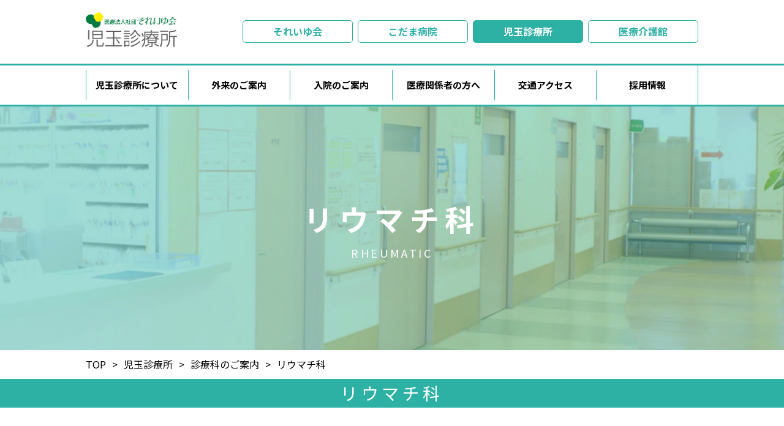

--- FILE ---
content_type: text/html; charset=UTF-8
request_url: https://www.soreiyu.net/clinic/department/rheumatic/
body_size: 39787
content:
<!DOCTYPE html>
<html lang="ja">

<head>
    <meta charset="UTF-8">
    <meta http-equiv="X-UA-Compatible" content="IE=edge">
    <meta name="viewport" content="width=device-width, initial-scale=1.0">
    <meta name="format-detection" content="telephone=no">
    <title>リウマチ科 | 児玉診療所 | それいゆ会 こだま病院</title>
    <meta name="description" content="こだま病院公式サイトです。安心と信頼・納得のいただける医療サービス。鼻から診る内視鏡検査、甲状腺疾患・糖尿病の専門外来診療も行っています。救急は宝塚市御殿山1-3-2／電話番号0797-87-2525で24時間受け付けております。">
    <link rel="shortcut icon" href="https://www.soreiyu.net/wp/wp-content/themes/kodama/assets/images/favicon.ico">
    <link rel="stylesheet" href="https://www.soreiyu.net/wp/wp-content/themes/kodama/assets/css/style.css">
    <link rel="stylesheet" href="https://www.soreiyu.net/wp/wp-content/themes/kodama/style.css">
    <link rel="stylesheet" href="https://www.soreiyu.net/wp/wp-content/themes/kodama/assets/css/scroll-hint.css">
    <link rel="dns-prefetch" href="//fonts.googleapis.com">
    <link rel="preconnect" href="https://fonts.gstatic.com">
    <link href="https://fonts.googleapis.com/css2?family=Noto+Sans+JP:wght@400;700;900&display=swap" rel="stylesheet">
<meta name='robots' content='max-image-preview:large' />
<link rel="alternate" title="oEmbed (JSON)" type="application/json+oembed" href="https://www.soreiyu.net/wp-json/oembed/1.0/embed?url=https%3A%2F%2Fwww.soreiyu.net%2Fclinic%2Fdepartment%2Frheumatic%2F" />
<link rel="alternate" title="oEmbed (XML)" type="text/xml+oembed" href="https://www.soreiyu.net/wp-json/oembed/1.0/embed?url=https%3A%2F%2Fwww.soreiyu.net%2Fclinic%2Fdepartment%2Frheumatic%2F&#038;format=xml" />
<style id='wp-img-auto-sizes-contain-inline-css' type='text/css'>
img:is([sizes=auto i],[sizes^="auto," i]){contain-intrinsic-size:3000px 1500px}
/*# sourceURL=wp-img-auto-sizes-contain-inline-css */
</style>
<style id='wp-emoji-styles-inline-css' type='text/css'>

	img.wp-smiley, img.emoji {
		display: inline !important;
		border: none !important;
		box-shadow: none !important;
		height: 1em !important;
		width: 1em !important;
		margin: 0 0.07em !important;
		vertical-align: -0.1em !important;
		background: none !important;
		padding: 0 !important;
	}
/*# sourceURL=wp-emoji-styles-inline-css */
</style>
<style id='wp-block-library-inline-css' type='text/css'>
:root{--wp-block-synced-color:#7a00df;--wp-block-synced-color--rgb:122,0,223;--wp-bound-block-color:var(--wp-block-synced-color);--wp-editor-canvas-background:#ddd;--wp-admin-theme-color:#007cba;--wp-admin-theme-color--rgb:0,124,186;--wp-admin-theme-color-darker-10:#006ba1;--wp-admin-theme-color-darker-10--rgb:0,107,160.5;--wp-admin-theme-color-darker-20:#005a87;--wp-admin-theme-color-darker-20--rgb:0,90,135;--wp-admin-border-width-focus:2px}@media (min-resolution:192dpi){:root{--wp-admin-border-width-focus:1.5px}}.wp-element-button{cursor:pointer}:root .has-very-light-gray-background-color{background-color:#eee}:root .has-very-dark-gray-background-color{background-color:#313131}:root .has-very-light-gray-color{color:#eee}:root .has-very-dark-gray-color{color:#313131}:root .has-vivid-green-cyan-to-vivid-cyan-blue-gradient-background{background:linear-gradient(135deg,#00d084,#0693e3)}:root .has-purple-crush-gradient-background{background:linear-gradient(135deg,#34e2e4,#4721fb 50%,#ab1dfe)}:root .has-hazy-dawn-gradient-background{background:linear-gradient(135deg,#faaca8,#dad0ec)}:root .has-subdued-olive-gradient-background{background:linear-gradient(135deg,#fafae1,#67a671)}:root .has-atomic-cream-gradient-background{background:linear-gradient(135deg,#fdd79a,#004a59)}:root .has-nightshade-gradient-background{background:linear-gradient(135deg,#330968,#31cdcf)}:root .has-midnight-gradient-background{background:linear-gradient(135deg,#020381,#2874fc)}:root{--wp--preset--font-size--normal:16px;--wp--preset--font-size--huge:42px}.has-regular-font-size{font-size:1em}.has-larger-font-size{font-size:2.625em}.has-normal-font-size{font-size:var(--wp--preset--font-size--normal)}.has-huge-font-size{font-size:var(--wp--preset--font-size--huge)}.has-text-align-center{text-align:center}.has-text-align-left{text-align:left}.has-text-align-right{text-align:right}.has-fit-text{white-space:nowrap!important}#end-resizable-editor-section{display:none}.aligncenter{clear:both}.items-justified-left{justify-content:flex-start}.items-justified-center{justify-content:center}.items-justified-right{justify-content:flex-end}.items-justified-space-between{justify-content:space-between}.screen-reader-text{border:0;clip-path:inset(50%);height:1px;margin:-1px;overflow:hidden;padding:0;position:absolute;width:1px;word-wrap:normal!important}.screen-reader-text:focus{background-color:#ddd;clip-path:none;color:#444;display:block;font-size:1em;height:auto;left:5px;line-height:normal;padding:15px 23px 14px;text-decoration:none;top:5px;width:auto;z-index:100000}html :where(.has-border-color){border-style:solid}html :where([style*=border-top-color]){border-top-style:solid}html :where([style*=border-right-color]){border-right-style:solid}html :where([style*=border-bottom-color]){border-bottom-style:solid}html :where([style*=border-left-color]){border-left-style:solid}html :where([style*=border-width]){border-style:solid}html :where([style*=border-top-width]){border-top-style:solid}html :where([style*=border-right-width]){border-right-style:solid}html :where([style*=border-bottom-width]){border-bottom-style:solid}html :where([style*=border-left-width]){border-left-style:solid}html :where(img[class*=wp-image-]){height:auto;max-width:100%}:where(figure){margin:0 0 1em}html :where(.is-position-sticky){--wp-admin--admin-bar--position-offset:var(--wp-admin--admin-bar--height,0px)}@media screen and (max-width:600px){html :where(.is-position-sticky){--wp-admin--admin-bar--position-offset:0px}}

/*# sourceURL=wp-block-library-inline-css */
</style><style id='global-styles-inline-css' type='text/css'>
:root{--wp--preset--aspect-ratio--square: 1;--wp--preset--aspect-ratio--4-3: 4/3;--wp--preset--aspect-ratio--3-4: 3/4;--wp--preset--aspect-ratio--3-2: 3/2;--wp--preset--aspect-ratio--2-3: 2/3;--wp--preset--aspect-ratio--16-9: 16/9;--wp--preset--aspect-ratio--9-16: 9/16;--wp--preset--color--black: #000000;--wp--preset--color--cyan-bluish-gray: #abb8c3;--wp--preset--color--white: #ffffff;--wp--preset--color--pale-pink: #f78da7;--wp--preset--color--vivid-red: #cf2e2e;--wp--preset--color--luminous-vivid-orange: #ff6900;--wp--preset--color--luminous-vivid-amber: #fcb900;--wp--preset--color--light-green-cyan: #7bdcb5;--wp--preset--color--vivid-green-cyan: #00d084;--wp--preset--color--pale-cyan-blue: #8ed1fc;--wp--preset--color--vivid-cyan-blue: #0693e3;--wp--preset--color--vivid-purple: #9b51e0;--wp--preset--gradient--vivid-cyan-blue-to-vivid-purple: linear-gradient(135deg,rgb(6,147,227) 0%,rgb(155,81,224) 100%);--wp--preset--gradient--light-green-cyan-to-vivid-green-cyan: linear-gradient(135deg,rgb(122,220,180) 0%,rgb(0,208,130) 100%);--wp--preset--gradient--luminous-vivid-amber-to-luminous-vivid-orange: linear-gradient(135deg,rgb(252,185,0) 0%,rgb(255,105,0) 100%);--wp--preset--gradient--luminous-vivid-orange-to-vivid-red: linear-gradient(135deg,rgb(255,105,0) 0%,rgb(207,46,46) 100%);--wp--preset--gradient--very-light-gray-to-cyan-bluish-gray: linear-gradient(135deg,rgb(238,238,238) 0%,rgb(169,184,195) 100%);--wp--preset--gradient--cool-to-warm-spectrum: linear-gradient(135deg,rgb(74,234,220) 0%,rgb(151,120,209) 20%,rgb(207,42,186) 40%,rgb(238,44,130) 60%,rgb(251,105,98) 80%,rgb(254,248,76) 100%);--wp--preset--gradient--blush-light-purple: linear-gradient(135deg,rgb(255,206,236) 0%,rgb(152,150,240) 100%);--wp--preset--gradient--blush-bordeaux: linear-gradient(135deg,rgb(254,205,165) 0%,rgb(254,45,45) 50%,rgb(107,0,62) 100%);--wp--preset--gradient--luminous-dusk: linear-gradient(135deg,rgb(255,203,112) 0%,rgb(199,81,192) 50%,rgb(65,88,208) 100%);--wp--preset--gradient--pale-ocean: linear-gradient(135deg,rgb(255,245,203) 0%,rgb(182,227,212) 50%,rgb(51,167,181) 100%);--wp--preset--gradient--electric-grass: linear-gradient(135deg,rgb(202,248,128) 0%,rgb(113,206,126) 100%);--wp--preset--gradient--midnight: linear-gradient(135deg,rgb(2,3,129) 0%,rgb(40,116,252) 100%);--wp--preset--font-size--small: 13px;--wp--preset--font-size--medium: 20px;--wp--preset--font-size--large: 36px;--wp--preset--font-size--x-large: 42px;--wp--preset--spacing--20: 0.44rem;--wp--preset--spacing--30: 0.67rem;--wp--preset--spacing--40: 1rem;--wp--preset--spacing--50: 1.5rem;--wp--preset--spacing--60: 2.25rem;--wp--preset--spacing--70: 3.38rem;--wp--preset--spacing--80: 5.06rem;--wp--preset--shadow--natural: 6px 6px 9px rgba(0, 0, 0, 0.2);--wp--preset--shadow--deep: 12px 12px 50px rgba(0, 0, 0, 0.4);--wp--preset--shadow--sharp: 6px 6px 0px rgba(0, 0, 0, 0.2);--wp--preset--shadow--outlined: 6px 6px 0px -3px rgb(255, 255, 255), 6px 6px rgb(0, 0, 0);--wp--preset--shadow--crisp: 6px 6px 0px rgb(0, 0, 0);}:where(.is-layout-flex){gap: 0.5em;}:where(.is-layout-grid){gap: 0.5em;}body .is-layout-flex{display: flex;}.is-layout-flex{flex-wrap: wrap;align-items: center;}.is-layout-flex > :is(*, div){margin: 0;}body .is-layout-grid{display: grid;}.is-layout-grid > :is(*, div){margin: 0;}:where(.wp-block-columns.is-layout-flex){gap: 2em;}:where(.wp-block-columns.is-layout-grid){gap: 2em;}:where(.wp-block-post-template.is-layout-flex){gap: 1.25em;}:where(.wp-block-post-template.is-layout-grid){gap: 1.25em;}.has-black-color{color: var(--wp--preset--color--black) !important;}.has-cyan-bluish-gray-color{color: var(--wp--preset--color--cyan-bluish-gray) !important;}.has-white-color{color: var(--wp--preset--color--white) !important;}.has-pale-pink-color{color: var(--wp--preset--color--pale-pink) !important;}.has-vivid-red-color{color: var(--wp--preset--color--vivid-red) !important;}.has-luminous-vivid-orange-color{color: var(--wp--preset--color--luminous-vivid-orange) !important;}.has-luminous-vivid-amber-color{color: var(--wp--preset--color--luminous-vivid-amber) !important;}.has-light-green-cyan-color{color: var(--wp--preset--color--light-green-cyan) !important;}.has-vivid-green-cyan-color{color: var(--wp--preset--color--vivid-green-cyan) !important;}.has-pale-cyan-blue-color{color: var(--wp--preset--color--pale-cyan-blue) !important;}.has-vivid-cyan-blue-color{color: var(--wp--preset--color--vivid-cyan-blue) !important;}.has-vivid-purple-color{color: var(--wp--preset--color--vivid-purple) !important;}.has-black-background-color{background-color: var(--wp--preset--color--black) !important;}.has-cyan-bluish-gray-background-color{background-color: var(--wp--preset--color--cyan-bluish-gray) !important;}.has-white-background-color{background-color: var(--wp--preset--color--white) !important;}.has-pale-pink-background-color{background-color: var(--wp--preset--color--pale-pink) !important;}.has-vivid-red-background-color{background-color: var(--wp--preset--color--vivid-red) !important;}.has-luminous-vivid-orange-background-color{background-color: var(--wp--preset--color--luminous-vivid-orange) !important;}.has-luminous-vivid-amber-background-color{background-color: var(--wp--preset--color--luminous-vivid-amber) !important;}.has-light-green-cyan-background-color{background-color: var(--wp--preset--color--light-green-cyan) !important;}.has-vivid-green-cyan-background-color{background-color: var(--wp--preset--color--vivid-green-cyan) !important;}.has-pale-cyan-blue-background-color{background-color: var(--wp--preset--color--pale-cyan-blue) !important;}.has-vivid-cyan-blue-background-color{background-color: var(--wp--preset--color--vivid-cyan-blue) !important;}.has-vivid-purple-background-color{background-color: var(--wp--preset--color--vivid-purple) !important;}.has-black-border-color{border-color: var(--wp--preset--color--black) !important;}.has-cyan-bluish-gray-border-color{border-color: var(--wp--preset--color--cyan-bluish-gray) !important;}.has-white-border-color{border-color: var(--wp--preset--color--white) !important;}.has-pale-pink-border-color{border-color: var(--wp--preset--color--pale-pink) !important;}.has-vivid-red-border-color{border-color: var(--wp--preset--color--vivid-red) !important;}.has-luminous-vivid-orange-border-color{border-color: var(--wp--preset--color--luminous-vivid-orange) !important;}.has-luminous-vivid-amber-border-color{border-color: var(--wp--preset--color--luminous-vivid-amber) !important;}.has-light-green-cyan-border-color{border-color: var(--wp--preset--color--light-green-cyan) !important;}.has-vivid-green-cyan-border-color{border-color: var(--wp--preset--color--vivid-green-cyan) !important;}.has-pale-cyan-blue-border-color{border-color: var(--wp--preset--color--pale-cyan-blue) !important;}.has-vivid-cyan-blue-border-color{border-color: var(--wp--preset--color--vivid-cyan-blue) !important;}.has-vivid-purple-border-color{border-color: var(--wp--preset--color--vivid-purple) !important;}.has-vivid-cyan-blue-to-vivid-purple-gradient-background{background: var(--wp--preset--gradient--vivid-cyan-blue-to-vivid-purple) !important;}.has-light-green-cyan-to-vivid-green-cyan-gradient-background{background: var(--wp--preset--gradient--light-green-cyan-to-vivid-green-cyan) !important;}.has-luminous-vivid-amber-to-luminous-vivid-orange-gradient-background{background: var(--wp--preset--gradient--luminous-vivid-amber-to-luminous-vivid-orange) !important;}.has-luminous-vivid-orange-to-vivid-red-gradient-background{background: var(--wp--preset--gradient--luminous-vivid-orange-to-vivid-red) !important;}.has-very-light-gray-to-cyan-bluish-gray-gradient-background{background: var(--wp--preset--gradient--very-light-gray-to-cyan-bluish-gray) !important;}.has-cool-to-warm-spectrum-gradient-background{background: var(--wp--preset--gradient--cool-to-warm-spectrum) !important;}.has-blush-light-purple-gradient-background{background: var(--wp--preset--gradient--blush-light-purple) !important;}.has-blush-bordeaux-gradient-background{background: var(--wp--preset--gradient--blush-bordeaux) !important;}.has-luminous-dusk-gradient-background{background: var(--wp--preset--gradient--luminous-dusk) !important;}.has-pale-ocean-gradient-background{background: var(--wp--preset--gradient--pale-ocean) !important;}.has-electric-grass-gradient-background{background: var(--wp--preset--gradient--electric-grass) !important;}.has-midnight-gradient-background{background: var(--wp--preset--gradient--midnight) !important;}.has-small-font-size{font-size: var(--wp--preset--font-size--small) !important;}.has-medium-font-size{font-size: var(--wp--preset--font-size--medium) !important;}.has-large-font-size{font-size: var(--wp--preset--font-size--large) !important;}.has-x-large-font-size{font-size: var(--wp--preset--font-size--x-large) !important;}
/*# sourceURL=global-styles-inline-css */
</style>

<style id='classic-theme-styles-inline-css' type='text/css'>
/*! This file is auto-generated */
.wp-block-button__link{color:#fff;background-color:#32373c;border-radius:9999px;box-shadow:none;text-decoration:none;padding:calc(.667em + 2px) calc(1.333em + 2px);font-size:1.125em}.wp-block-file__button{background:#32373c;color:#fff;text-decoration:none}
/*# sourceURL=/wp-includes/css/classic-themes.min.css */
</style>
<link rel='stylesheet' id='wp-pagenavi-css' href='https://www.soreiyu.net/wp/wp-content/plugins/wp-pagenavi/pagenavi-css.css?ver=2.70' type='text/css' media='all' />
<link rel="https://api.w.org/" href="https://www.soreiyu.net/wp-json/" /><link rel="EditURI" type="application/rsd+xml" title="RSD" href="https://www.soreiyu.net/wp/xmlrpc.php?rsd" />
<meta name="generator" content="WordPress 6.9" />
<link rel="canonical" href="https://www.soreiyu.net/clinic/department/rheumatic/" />
<link rel='shortlink' href='https://www.soreiyu.net/?p=239' />
<script type="text/javascript">
var gaJsHost = (("https:" == document.location.protocol) ? "https://ssl." : "http://www.");
document.write(unescape("%3Cscript src='" + gaJsHost + "google-analytics.com/ga.js' type='text/javascript'%3E%3C/script%3E"));
</script>
<script type="text/javascript">
try {
var pageTracker = _gat._getTracker("UA-6354903-1");
pageTracker._trackPageview();
} catch(err) {}
</script>

<script type="text/javascript">
var gaJsHost = (("https:" == document.location.protocol) ? "https://ssl." : "http://www.");
document.write(unescape("%3Cscript src='" + gaJsHost + "google-analytics.com/ga.js' type='text/javascript'%3E%3C/script%3E"));
</script>
<script type="text/javascript">
try {
var pageTracker = _gat._getTracker("UA-8319612-3");
pageTracker._trackPageview();
} catch(err) {}</script></head>

<body class="drawer drawer--right">
    <div class="l-page">
        <div class="fixed-top">
            <header class="l-header">
                <div class="l-inner">
                    <div class="logo">
                        <a href="https://www.soreiyu.net/clinic"><img src="https://www.soreiyu.net/wp/wp-content/themes/kodama/assets/images/logo_clinic@2x.png" width="155" height="57" alt="児玉診療所"></a>
                    </div>
                    <ul class="l-header__nav pc-only">
                        <li class="l-header__navItem"><a href="https://www.soreiyu.net/soreiyukai">それいゆ会</a></li>
                        <li class="l-header__navItem"><a href="https://www.soreiyu.net/">こだま病院</a></li>
                        <li class="l-header__navItem current"><a href="https://www.soreiyu.net/clinic">児玉診療所</a></li>
                        <li class="l-header__navItem"><a href="https://www.soreiyu.net/care">医療介護館</a></li>
                    </ul>
                </div>
                <button type="button" class="drawer-toggle drawer-hamburger">
                    <span class="sr-only">toggle navigation</span>
                    <span class="drawer-hamburger-icon"></span>
                </button>
            </header>
            <nav class="l-gnav--clinic drawer-nav js-gnav">
                <ul class="l-gnav__brand u-sp-only">
                    <li class="l-gnav__brandLink">
                        <a href="https://www.soreiyu.net/soreiyukai">それいゆ会</a>
                    </li>
                    <li class="l-gnav__brandLink">
                        <a href="https://www.soreiyu.net/">こだま病院</a>
                    </li>
                    <li class="l-gnav__brandLink">
                        <a href="https://www.soreiyu.net/clinic" class="current">児玉診療所</a>
                    </li>
                    <li class="l-gnav__brandLink">
                        <a href="https://www.soreiyu.net/care">医療介護館</a>
                    </li>
                </ul>
                <ul class="l-inner drawer-menu">
                    <!-- <li class="l-gnav__item">
                        <a href="https://www.soreiyu.net/clinic">HOME</a>
                    </li> -->
                    <li class="l-gnav__item js-megamenu" data-id="megamenu1">
                        <a href="https://www.soreiyu.net/clinic/about">児玉診療所について</a>
                        <div id="megamenu1" class="l-gnav__megamenu">
                            <div class="l-gnav__megamenuContent">
                                <div class="l-gnav__megamenuTitle pc_only">児玉診療所について</div>
                                <ul class="l-gnav__megamenuList">
                                    <li class="l-gnav__megamenuListItem--primary sp_only"><a href="https://www.soreiyu.net/clinic/about">児玉診療所について</a></li>
                                    <li class="l-gnav__megamenuListItem"><a href="https://www.soreiyu.net/clinic/about/policy">診療医師あいさつ</a></li>
                                    <li class="l-gnav__megamenuListItem"><a href="https://www.soreiyu.net/clinic/about/map">院内マップ</a></li>
                                    <li class="l-gnav__megamenuListItem"><a href="https://www.soreiyu.net/clinic/about/opt_out">オプトアウト</a></li>
                                </ul>
                            </div>
                        </div>
                    </li>
                    <li class="l-gnav__item js-megamenu" data-id="megamenu2">
                        <a href="https://www.soreiyu.net/clinic/outpatient">外来のご案内</a>
                        <div id="megamenu2" class="l-gnav__megamenu">
                            <div class="l-gnav__megamenuContent">
                                <div class="l-gnav__megamenuTitle pc_only">外来のご案内</div>
                                <ul class="l-gnav__megamenuList">
                                    <li class="l-gnav__megamenuListItem--primary sp_only"><a href="https://www.soreiyu.net/clinic/outpatient">外来のご案内</a></li>
                                    <li class="l-gnav__megamenuListItem"><a href="https://www.soreiyu.net/clinic/outpatient/timetable">診療時間</a></li>
                                    <li class="l-gnav__megamenuListItem"><a href="https://www.soreiyu.net/clinic/outpatient/aboutoutpatient">外来受診の流れ</a></li>
                                    <li class="l-gnav__megamenuListItem"><a href="https://www.soreiyu.net/clinic/outpatient/table">担当医表</a></li>
                                    <li class="l-gnav__megamenuListItem"><a href="https://www.soreiyu.net/clinic/outpatient/doctor">ドクター紹介 </a></li>
                                </ul>
                            </div>
                        </div>
                    </li>
                    <li class="l-gnav__item js-megamenu" data-id="megamenu3">
                        <a href="https://www.soreiyu.net/clinic/admission">入院のご案内</a>
                        <div id="megamenu3" class="l-gnav__megamenu">
                            <div class="l-gnav__megamenuContent">
                                <div class="l-gnav__megamenuTitle pc_only">入院のご案内</div>
                                <ul class="l-gnav__megamenuList">
                                    <li class="l-gnav__megamenuListItem--primary sp_only"><a href="https://www.soreiyu.net/clinic/admission">入院のご案内</a></li>
                                    <li class="l-gnav__megamenuListItem"><a href="https://www.soreiyu.net/clinic/admission/admission">入院の手続き</a></li>
                                    <li class="l-gnav__megamenuListItem"><a href="https://www.soreiyu.net/clinic/admission/inpatient">入院中の生活について</a></li>
                                </ul>
                            </div>
                        </div>
                    </li>
                    <li class="l-gnav__item js-megamenu" data-id="megamenu5">
                        <a href="https://www.soreiyu.net/clinic/medical_personnel">医療関係者の方へ</a>
                        <div id="megamenu5" class="l-gnav__megamenu">
                            <div class="l-gnav__megamenuContent">
                                <div class="l-gnav__megamenuTitle pc_only">医療関係者の方へ</div>
                                <ul class="l-gnav__megamenuList">
                                    <li class="l-gnav__megamenuListItem--primary sp_only"><a href="https://www.soreiyu.net/clinic/medical_personnel">医療関係者の方へ</a></li>
                                    <li class="l-gnav__megamenuListItem"><a href="https://www.soreiyu.net/hospital/medical_personnel/guidance" target="_blank">入院相談</a></li>
                                    <li class="l-gnav__megamenuListItem"><a href="https://www.soreiyu.net/hospital/mri_ct_check_up" target="_blank">医療機関からの検査依頼</a></li>
                                    <li class="l-gnav__megamenuListItem"><a href="https://www.soreiyu.net/hospital/medical_personnel/community_care" target="_blank">地域包括ケア病棟</a></li>
                                </ul>
                            </div>
                        </div>
                    </li>
                    <li class="l-gnav__item">
                        <a href="https://www.soreiyu.net/clinic/access">交通アクセス</a>
                    </li>
                    <li class="l-gnav__item">
                        <a href="https://www.soreiyu.net/clinic_recruit">採用情報</a>
                    </li>
                </ul>
            </nav>
        </div>
        <main class="l-page__main">    <div class="c-hero--clinic">
        <div class="c-hero__content">
            <h1 class="c-hero__title">リウマチ科</h1>
            <small class="c-hero__sub">RHEUMATIC</small>        </div>
    </div>
    <ol class="c-breadcrumb l-inner">
        <li><a href="https://www.soreiyu.net/">TOP</a></li>
<li><a href="https://www.soreiyu.net/clinic">児玉診療所</a></li>
<li><a href="https://www.soreiyu.net/clinic/department">診療科のご案内</a></li>
        <li>リウマチ科</li>
    </ol>
    <h2 class="c-headline">リウマチ科</h2>
<section class="p-section">
<div class="l-inner">
<h3 class="c-headline--secondary">診療内容</h3>
<p class="u-line-height-2">関節リウマチ（以下「リウマチ」）は全身の炎症性自己免疫疾患ですが、主に手足の関節が侵される病気です。リウマチによる関節の炎症を放置していると、関節が変形したり固まったりして骨や軟骨が壊れてしまいます。残念ながら原因が不明なため確たる治療の決め手がなく、一生この病気との付き合いを余儀なくされます。</p>
<p class="u-line-height-2 u-margin-top-20">しかし最近では、治療薬も格段に進歩していますので、治療効果をあげるためにも早期診断・早期治療が重要です。当院にはリウマチ・関節外科の専門医が常勤しており、関節リウマチの最先端の<span style="color:red;">生物学的製剤治療</span>やリウマチ患者の関節手術を行っております。代表的な膝・股関節に対する人工関節置換術をはじめ、手指や足趾の変形を改善する手術を行っており、多くの患者さまを長年の苦痛から解放しております。</p>
<p class="u-line-height-2 u-margin-top-20">人工関節置換術は、関節機能を回復させるための治療法として確立された手術の一つになっています。さらに最近では、患者さんへの負担をより少なくする低侵襲による人工膝関節置換術（MIS）という技術が、人工膝関節において飛躍的な発展をとげています。関節リウマチでお悩み方または関節リウマチかなと心配されてる方は、どうぞお気軽にご相談ください。</p>
</p></div>
</section>
<section class="p-section">
<div class="l-inner">
<h3 class="c-headline--secondary">対象となる疾患</h3>
<ul class="c-list--inline">
<li class="w100p">関節リウマチ</li>
</ul></div>
</section>
<section class="p-section">
<div class="l-inner">
<h3 class="c-headline--secondary">診療時間</h3>
<div class="c-table-rounded js-scrollable">
<table class="c-table">
<thead>
<tr>
<th>児玉診療所</th>
<th>月</th>
<th>火</th>
<th>水</th>
<th>木</th>
<th>金</th>
<th>土</th>
</tr>
</thead>
<tbody>
<tr>
<th>午前診　9:00 ～ 12:00</th>
<td></td>
<td></td>
<td></td>
<td></td>
<td></td>
<td></td>
</tr>
<tr>
<th>夜　診　17:00 ～ 19:00</th>
<td></td>
<td></td>
<td></td>
<td></td>
<td>古満</td>
<td></td>
</tr>
</tbody>
</table></div>
</section>
<section class="p-section">
<div class="l-inner">
<h3 class="c-headline--secondary">担当医</h3>
                <div class="p-doctor">
                                        <div class="p-doctor__name">
                        古満　豊                        <small>（ふるみつ　ゆたか）</small>                    </div>
                    <div class="p-doctor__detail">
                        <div class="p-doctor__image"><img src="https://www.soreiyu.net/wp/wp-content/uploads/2021/03/dr_furumitsu@2x.jpg" alt="古満　豊の顔写真"></div>
                        <dl class="p-doctor__content">
                        <dt>診療科</dt>
<dd>内科</dd>
<dt>専門分野</dt>
<dd>一般内科<br />
関節リウマチ<br />
膠原病を中心とした多発性関節炎</dd>
<dt>プロフィール</dt>
<dd>大阪市立大学医学部卒</dd>
<dt>趣味</dt>
<dd>地酒と刺身を楽しむこと</dd>
<dt>メッセージ</dt>
<dd>関節リウマチや膠原病以外の方も一般内科が専門と考えておりますので、体調にご不安があればご相談ください。</dd>
                        </dl>
                    </div>
                </div>
</section
</div>
        </main>
        <footer class="l-footer">
            <div class="l-inner">
                <div class="l-footer__brand">
                    <div class="l-footer__brandLogo">
                        <a href="https://www.soreiyu.net/clinic"><img src="https://www.soreiyu.net/wp/wp-content/themes/kodama/assets/images/logo_clinic@2x.png" alt="児玉診療所"></a>
                    </div>
                    <div class="l-footer__brandInfo">
                        〒665-0842<br>
                        宝塚市川面3-24-9<br>
                        <b><a href="tel:0797855577">0797-85-5577</a></b>
                    </div>
                    <div class="l-footer__brandLink">                        <a href="https://www.soreiyu.net/soreiyukai">それいゆ会</a>
                        <a href="https://www.soreiyu.net/">こだま病院</a>
                        <a href="https://www.soreiyu.net/clinic" class="current">児玉診療所</a>
                        <a href="https://www.soreiyu.net/care">医療介護館</a>
                    </div>
                </div>
                <div class="l-footer__nav">
                    <ul class="l-footer__navPrimary">
                        <li class="l-footer__navItem">
                            <a class="js-accordion" href="https://www.soreiyu.net/clinic/about">児玉診療所について</a>
                            <ul class="l-footer__navList">
                                <li class="l-footer__navChild"><a href="https://www.soreiyu.net/clinic/about/policy">診療医師あいさつ</a></li>
                                <li class="l-footer__navChild"><a href="https://www.soreiyu.net/clinic/about/map">院内マップ</a></li>
                                <li class="l-footer__navChild"><a href="https://www.soreiyu.net/clinic/about/opt_out">オプトアウト</a></li>
                            </ul>
                        </li>
                        <li class="l-footer__navItem">
                            <a class="js-accordion" href="https://www.soreiyu.net/clinic/outpatient">外来のご案内</a>
                            <ul class="l-footer__navList">
                                <li class="l-footer__navChild"><a href="https://www.soreiyu.net/clinic/outpatient/timetable">診療時間</a></li>
                                <li class="l-footer__navChild"><a href="https://www.soreiyu.net/clinic/outpatient/aboutoutpatient">外来受診の流れ</a></li>
                                <li class="l-footer__navChild"><a href="https://www.soreiyu.net/clinic/outpatient/table">外来担当医表</a></li>
                                <li class="l-footer__navChild"><a href="https://www.soreiyu.net/clinic/outpatient/doctor">ドクター紹介</a></li>
                            </ul>
                        </li>
                        <li class="l-footer__navItem">
                            <a class="js-accordion" href="https://www.soreiyu.net/clinic/admission">入院のご案内</a>
                            <ul class="l-footer__navList">
                                <li class="l-footer__navChild"><a href="https://www.soreiyu.net/clinic/admission/admission">入院の手続き</a></li>
                                <li class="l-footer__navChild"><a href="https://www.soreiyu.net/clinic/admission/inpatient">入院中の生活について</a></li>
                            </ul>
                        </li>
                        <li class="l-footer__navItem">
                            <a href="https://www.soreiyu.net/clinic/access">交通アクセス</a>
                            <a href="https://www.soreiyu.net/clinic_recruit">採用情報</a>
                            <a href="https://www.soreiyu.net/clinic/closedinfo">休診情報</a>
                            <a href="https://www.soreiyu.net/clinic_news">診療所からのお知らせ</a>
                        </li>
                        <li class="l-footer__navItem">
                            <a href="https://www.soreiyu.net/hospital/privacypolicy">プライバシーポリシー</a>
                            <!-- <a href="https://www.soreiyu.net/">サイトマップ</a> -->
                        </li>
                    </ul>
                    <ul class="l-footer__navSecondary">
                        <li class="l-footer__navItem">
                            <a href="https://www.soreiyu.net/clinic/department">診療科</a>
                            <ul class="l-footer__navList">
                                <li class="l-footer__navChild"><a href="https://www.soreiyu.net/clinic/department/internal_medicine">内科</a></li>
                                <li class="l-footer__navChild"><a href="https://www.soreiyu.net/clinic/department/diabetes">糖尿病代謝内科</a></li>
                                <li class="l-footer__navChild"><a href="https://www.soreiyu.net/clinic/department/cardiovascular_internal_medicine">循環器内科</a></li>
                                <li class="l-footer__navChild"><a href="https://www.soreiyu.net/clinic/department/surgery">外科</a></li>
                                <li class="l-footer__navChild"><a href="https://www.soreiyu.net/clinic/department/orthopedics">整形外科</a></li>
                                <li class="l-footer__navChild"><a href="https://www.soreiyu.net/clinic/department/rheumatic">リウマチ科</a></li>
                                <li class="l-footer__navChild"><a href="https://www.soreiyu.net/clinic/department/ophthalmology">眼科</a></li>
                            </ul>
                        </li>
                        <li class="l-footer__navItem">
                            <a href="https://www.soreiyu.net/clinic/nursing_department">看護課</a>
                        </li>
                        <li class="l-footer__navItem">
                            <a href="https://www.soreiyu.net/clinic/rehabilitation">リハビリテーション科</a>
                        </li>
                        <li class="l-footer__navItem">
                            <a href="https://www.soreiyu.net/clinic/checkup">各種検診・予防接種</a>
                        </li>
                    </ul>
                </div>
            </div>
            <div class="l-footer__copyright">&copy; SOLEIL GROUP All rights reserved.</div>
        </footer>
        <a href="#" class="c-pagetop js-pagetop">
            <span></span>
        </a>
    </div>
    <script src="https://www.soreiyu.net/wp/wp-content/themes/kodama/assets/js/bundle.js"></script>
    <script src="https://www.soreiyu.net/wp/wp-content/themes/kodama/assets/js/scroll-hint.js"></script>
	<script>
        new ScrollHint('.js-scrollable', {
            // scrollHintIconAppendClass: 'scroll-hint-icon-white'
            // remainingTime: 6000,
            suggestiveShadow: true,
            i18n: {
                scrollable: 'スクロールできます'
            }
        });
	</script>
    </body>
<script type="speculationrules">
{"prefetch":[{"source":"document","where":{"and":[{"href_matches":"/*"},{"not":{"href_matches":["/wp/wp-*.php","/wp/wp-admin/*","/wp/wp-content/uploads/*","/wp/wp-content/*","/wp/wp-content/plugins/*","/wp/wp-content/themes/kodama/*","/*\\?(.+)"]}},{"not":{"selector_matches":"a[rel~=\"nofollow\"]"}},{"not":{"selector_matches":".no-prefetch, .no-prefetch a"}}]},"eagerness":"conservative"}]}
</script>
<script id="wp-emoji-settings" type="application/json">
{"baseUrl":"https://s.w.org/images/core/emoji/17.0.2/72x72/","ext":".png","svgUrl":"https://s.w.org/images/core/emoji/17.0.2/svg/","svgExt":".svg","source":{"concatemoji":"https://www.soreiyu.net/wp/wp-includes/js/wp-emoji-release.min.js?ver=6.9"}}
</script>
<script type="module">
/* <![CDATA[ */
/*! This file is auto-generated */
const a=JSON.parse(document.getElementById("wp-emoji-settings").textContent),o=(window._wpemojiSettings=a,"wpEmojiSettingsSupports"),s=["flag","emoji"];function i(e){try{var t={supportTests:e,timestamp:(new Date).valueOf()};sessionStorage.setItem(o,JSON.stringify(t))}catch(e){}}function c(e,t,n){e.clearRect(0,0,e.canvas.width,e.canvas.height),e.fillText(t,0,0);t=new Uint32Array(e.getImageData(0,0,e.canvas.width,e.canvas.height).data);e.clearRect(0,0,e.canvas.width,e.canvas.height),e.fillText(n,0,0);const a=new Uint32Array(e.getImageData(0,0,e.canvas.width,e.canvas.height).data);return t.every((e,t)=>e===a[t])}function p(e,t){e.clearRect(0,0,e.canvas.width,e.canvas.height),e.fillText(t,0,0);var n=e.getImageData(16,16,1,1);for(let e=0;e<n.data.length;e++)if(0!==n.data[e])return!1;return!0}function u(e,t,n,a){switch(t){case"flag":return n(e,"\ud83c\udff3\ufe0f\u200d\u26a7\ufe0f","\ud83c\udff3\ufe0f\u200b\u26a7\ufe0f")?!1:!n(e,"\ud83c\udde8\ud83c\uddf6","\ud83c\udde8\u200b\ud83c\uddf6")&&!n(e,"\ud83c\udff4\udb40\udc67\udb40\udc62\udb40\udc65\udb40\udc6e\udb40\udc67\udb40\udc7f","\ud83c\udff4\u200b\udb40\udc67\u200b\udb40\udc62\u200b\udb40\udc65\u200b\udb40\udc6e\u200b\udb40\udc67\u200b\udb40\udc7f");case"emoji":return!a(e,"\ud83e\u1fac8")}return!1}function f(e,t,n,a){let r;const o=(r="undefined"!=typeof WorkerGlobalScope&&self instanceof WorkerGlobalScope?new OffscreenCanvas(300,150):document.createElement("canvas")).getContext("2d",{willReadFrequently:!0}),s=(o.textBaseline="top",o.font="600 32px Arial",{});return e.forEach(e=>{s[e]=t(o,e,n,a)}),s}function r(e){var t=document.createElement("script");t.src=e,t.defer=!0,document.head.appendChild(t)}a.supports={everything:!0,everythingExceptFlag:!0},new Promise(t=>{let n=function(){try{var e=JSON.parse(sessionStorage.getItem(o));if("object"==typeof e&&"number"==typeof e.timestamp&&(new Date).valueOf()<e.timestamp+604800&&"object"==typeof e.supportTests)return e.supportTests}catch(e){}return null}();if(!n){if("undefined"!=typeof Worker&&"undefined"!=typeof OffscreenCanvas&&"undefined"!=typeof URL&&URL.createObjectURL&&"undefined"!=typeof Blob)try{var e="postMessage("+f.toString()+"("+[JSON.stringify(s),u.toString(),c.toString(),p.toString()].join(",")+"));",a=new Blob([e],{type:"text/javascript"});const r=new Worker(URL.createObjectURL(a),{name:"wpTestEmojiSupports"});return void(r.onmessage=e=>{i(n=e.data),r.terminate(),t(n)})}catch(e){}i(n=f(s,u,c,p))}t(n)}).then(e=>{for(const n in e)a.supports[n]=e[n],a.supports.everything=a.supports.everything&&a.supports[n],"flag"!==n&&(a.supports.everythingExceptFlag=a.supports.everythingExceptFlag&&a.supports[n]);var t;a.supports.everythingExceptFlag=a.supports.everythingExceptFlag&&!a.supports.flag,a.supports.everything||((t=a.source||{}).concatemoji?r(t.concatemoji):t.wpemoji&&t.twemoji&&(r(t.twemoji),r(t.wpemoji)))});
//# sourceURL=https://www.soreiyu.net/wp/wp-includes/js/wp-emoji-loader.min.js
/* ]]> */
</script>
</html>

--- FILE ---
content_type: text/css
request_url: https://www.soreiyu.net/wp/wp-content/themes/kodama/assets/css/style.css
body_size: 171265
content:
@charset "UTF-8";
/* http://meyerweb.com/eric/tools/css/reset/
   v5.0.1 | 20191019
   License: none (public domain)
*/
html, body, div, span, applet, object, iframe,
h1, h2, h3, h4, h5, h6, p, blockquote, pre,
a, abbr, acronym, address, big, cite, code,
del, dfn, em, img, ins, kbd, q, s, samp,
small, strike, strong, sub, sup, tt, var,
b, u, i, center,
dl, dt, dd, menu, ol, ul, li,
fieldset, form, label, legend,
table, caption, tbody, tfoot, thead, tr, th, td,
article, aside, canvas, details, embed,
figure, figcaption, footer, header, hgroup,
main, menu, nav, output, ruby, section, summary,
time, mark, audio, video {
  border: 0;
  font: inherit;
  font-size: 100%;
  margin: 0;
  padding: 0;
  vertical-align: baseline;
}

/* HTML5 display-role reset for older browsers */
article, aside, details, figcaption, figure,
footer, header, hgroup, main, menu, nav, section {
  display: block;
}

/* HTML5 hidden-attribute fix for newer browsers */
*[hidden] {
  display: none;
}

body {
  line-height: 1;
}

menu, ol, ul {
  list-style: none;
}

blockquote, q {
  quotes: none;
}

blockquote:before, blockquote:after,
q:before, q:after {
  content: "";
  content: none;
}

table {
  border-collapse: collapse;
  border-spacing: 0;
}

.l-footer, .l-footer--care {
  border-top: 3px solid #2EB1A5;
}
.l-footer .l-inner, .l-footer--care .l-inner {
  -webkit-box-orient: vertical;
  -webkit-box-direction: normal;
  -webkit-flex-direction: column;
  -ms-flex-direction: column;
  display: -webkit-box;
  display: -webkit-flex;
  display: -ms-flexbox;
  display: flex;
  flex-direction: column;
  padding: 0;
}
@media screen and (min-width: 768px) {
  .l-footer .l-inner, .l-footer--care .l-inner {
    -webkit-box-pack: justify;
    -webkit-justify-content: space-between;
    -ms-flex-pack: justify;
    -webkit-box-orient: horizontal;
    -webkit-box-direction: normal;
    -webkit-flex-direction: row;
    -ms-flex-direction: row;
    flex-direction: row;
    justify-content: space-between;
    padding: 22px 0;
  }
}

.l-footer__brand {
  padding: 15px;
}
@media screen and (min-width: 768px) {
  .l-footer__brand {
    width: 174px;
  }
}
@media screen and (min-width: 1000px) {
  .l-footer__brand {
    padding: 0;
  }
}

.l-footer__brandLogo {
  margin: 0 auto 20px;
  max-width: 155px;
}
@media screen and (min-width: 480px) {
  .l-footer__brandLogo {
    margin: 0 0 20px;
  }
}

.l-footer__brandInfo {
  color: #000;
  font-size: 12px;
  line-height: 1.7;
  margin-bottom: 20px;
}
.l-footer__brandInfo b {
  font-size: 14px;
  font-weight: 700;
}

.l-footer__brandLink > a {
  -webkit-box-align: center;
  -webkit-align-items: center;
  -ms-flex-align: center;
  align-items: center;
  border: 1px solid #2EB1A5;
  border-radius: 5px;
  color: #2EB1A5;
  display: -webkit-box;
  display: -webkit-flex;
  display: -ms-flexbox;
  display: flex;
  font-size: 12px;
  font-weight: 700;
  height: 28px;
  margin-bottom: 10px;
  padding: 0 10px;
  width: 100%;
}
@media screen and (min-width: 768px) {
  .l-footer__brandLink > a {
    font-size: 14px;
  }
}
.l-footer__brandLink > a:hover, .l-footer__brandLink > a.current {
  background: #2EB1A5;
  color: #fff;
  opacity: 1;
}

@media screen and (min-width: 768px) {
  .l-footer__nav {
    width: calc(100% - 174px);
  }
}
@media screen and (min-width: 1000px) {
  .l-footer__nav {
    width: 750px;
  }
}

.l-footer__navPrimary {
  -webkit-flex-wrap: wrap;
  -ms-flex-wrap: wrap;
  border-bottom: 1px solid #707070;
  display: -webkit-box;
  display: -webkit-flex;
  display: -ms-flexbox;
  display: flex;
  flex-wrap: wrap;
}
@media screen and (min-width: 1000px) {
  .l-footer__navPrimary {
    -webkit-flex-wrap: nowrap;
    -ms-flex-wrap: nowrap;
    flex-wrap: nowrap;
    padding-bottom: 6px;
  }
}

.l-footer__navSecondary {
  -webkit-flex-wrap: wrap;
  -ms-flex-wrap: wrap;
  background: #f4f4f4;
  display: -webkit-box;
  display: -webkit-flex;
  display: -ms-flexbox;
  display: flex;
  flex-wrap: wrap;
  padding: 15px 10px 0;
}
@media screen and (min-width: 480px) {
  .l-footer__navSecondary {
    padding-left: 0;
    padding-right: 0;
  }
}
@media screen and (min-width: 768px) {
  .l-footer__navSecondary {
    background: transparent;
    padding-bottom: 15px;
    padding-left: 10px;
    padding-right: 10px;
  }
}
.l-footer__navSecondary + .l-footer__navSecondary {
  padding-bottom: 10px;
  padding-top: 0;
}

.l-footer__navList {
  background: #f4f4f4;
  display: none;
  overflow: hidden;
}
@media screen and (min-width: 768px) {
  .l-footer__navList {
    background: transparent;
    display: block;
  }
}

.l-footer__navItem {
  width: 100%;
}
@media screen and (min-width: 768px) {
  .l-footer__navItem {
    width: 33.3333333333%;
  }
}
@media screen and (min-width: 1000px) {
  .l-footer__navItem {
    width: 20%;
  }
}
@media screen and (min-width: 1000px) {
  .l-footer--care .l-footer__navItem {
    width: 25%;
  }
}
.l-footer__navItem > a {
  color: #000;
  display: block;
  font-size: 14px;
  font-weight: 700;
  padding: 20px 15px;
}
@media screen and (min-width: 768px) {
  .l-footer__navItem > a {
    padding: 10px 0;
  }
}
@media screen and (min-width: 1000px) {
  .l-footer__navItem > a {
    margin-bottom: 10px;
    padding: 0;
  }
}
.l-footer__navPrimary .l-footer__navItem > a {
  border-top: 1px solid #eee;
}
@media screen and (min-width: 768px) {
  .l-footer__navPrimary .l-footer__navItem > a {
    border-top: 0;
  }
}
.l-footer__navSecondary .l-footer__navItem {
  width: 50%;
}
@media screen and (min-width: 768px) {
  .l-footer__navSecondary .l-footer__navItem {
    width: 20%;
  }
  .l-footer--care .l-footer__navSecondary .l-footer__navItem {
    width: 33.333%;
  }
}
.l-footer__navSecondary .l-footer__navItem > a {
  font-size: 12px;
  padding: 10px 15px;
}
@media screen and (min-width: 768px) {
  .l-footer__navSecondary .l-footer__navItem > a {
    padding: 0;
    white-space: nowrap;
  }
}

@media screen and (min-width: 1000px) {
  .l-footer__navChild {
    display: block;
    padding: 0;
  }
}
.l-footer__navChild > a {
  color: #000;
  display: block;
  font-size: 12px;
  padding: 15px;
}
@media screen and (min-width: 768px) {
  .l-footer__navChild > a {
    padding: 0 0 5px;
  }
}
.l-footer__navSecondary .l-footer__navChild > a {
  font-size: 10px;
  white-space: nowrap;
}

.l-footer__copyright {
  background: #2EB1A5;
  color: #fff;
  padding: 12px;
  text-align: center;
}

.is-toggle {
  position: relative;
}
.is-toggle::after {
  -webkit-transform: rotate(45deg);
  border-bottom: 1px solid #000;
  border-right: 1px solid #000;
  content: "";
  display: block;
  height: 8px;
  position: absolute;
  right: 20px;
  top: 40%;
  transform: rotate(45deg);
  width: 8px;
}

@media screen and (min-width: 1000px) {
  .l-header {
    padding: 20px 0;
  }
}
.l-header .l-inner {
  -webkit-box-pack: justify;
  -webkit-justify-content: space-between;
  -ms-flex-pack: justify;
  -webkit-box-align: center;
  -webkit-align-items: center;
  -ms-flex-align: center;
  align-items: center;
  display: -webkit-box;
  display: -webkit-flex;
  display: -ms-flexbox;
  display: flex;
  justify-content: space-between;
}
.l-header .logo {
  padding: 10px;
}
@media screen and (min-width: 1000px) {
  .l-header .logo {
    padding: 0;
  }
}
.l-header .logo img {
  max-height: 38px;
  width: auto;
}
@media screen and (min-width: 1000px) {
  .l-header .logo img {
    max-height: 57px;
  }
}
.l-header .logo a {
  display: block;
}
@media screen and (min-width: 1000px) {
  .l-header .drawer-toggle {
    display: none;
  }
}

.l-header__nav {
  display: none;
}
@media screen and (min-width: 1000px) {
  .l-header__nav {
    display: -webkit-box;
    display: -webkit-flex;
    display: -ms-flexbox;
    display: flex;
  }
}

.l-header__navItem {
  border: 1px solid #2EB1A5;
  border-radius: 5px;
  height: 37px;
  margin-left: 8px;
  width: 180px;
}
.l-header__navItem.current {
  background: #2EB1A5;
}
.l-header__navItem.current a {
  color: #fff;
}
.l-header__navItem a {
  -webkit-box-align: center;
  -webkit-align-items: center;
  -ms-flex-align: center;
  -webkit-box-pack: center;
  -webkit-justify-content: center;
  -ms-flex-pack: center;
  align-items: center;
  color: #2EB1A5;
  display: -webkit-box;
  display: -webkit-flex;
  display: -ms-flexbox;
  display: flex;
  font-weight: bold;
  height: 100%;
  justify-content: center;
}
.l-header__navItem a:hover {
  background: #2EB1A5;
  color: #fff;
  opacity: 1;
}

.l-gnav, .l-gnav--clinic, .l-gnav--care {
  position: relative;
  z-index: 11;
}
@media screen and (min-width: 1000px) {
  .l-gnav, .l-gnav--clinic, .l-gnav--care {
    border-bottom: 3px solid #2EB1A5;
    border-top: 3px solid #2EB1A5;
  }
}
.l-gnav .l-inner, .l-gnav--clinic .l-inner, .l-gnav--care .l-inner {
  padding: 10px;
}
@media screen and (min-width: 1000px) {
  .l-gnav .l-inner, .l-gnav--clinic .l-inner, .l-gnav--care .l-inner {
    display: -webkit-box;
    display: -webkit-flex;
    display: -ms-flexbox;
    display: flex;
    padding: 0;
  }
}
.l-gnav.drawer-nav, .l-gnav--clinic.drawer-nav, .l-gnav--care.drawer-nav {
  overflow-y: scroll;
}

.l-gnav__brand {
  padding: 7px;
}

.l-gnav__brandLink > a {
  -webkit-box-align: center;
  -webkit-align-items: center;
  -ms-flex-align: center;
  -webkit-box-pack: center;
  -webkit-justify-content: center;
  -ms-flex-pack: center;
  align-items: center;
  border: 1px solid #2EB1A5;
  border-radius: 5px;
  color: #2EB1A5;
  display: -webkit-box;
  display: -webkit-flex;
  display: -ms-flexbox;
  display: flex;
  height: 37px;
  justify-content: center;
  margin-bottom: 8px;
  width: 100%;
}
.l-gnav__brandLink > a.current {
  background: #2EB1A5;
  color: #fff;
}
.l-gnav__brandLink:last-child > a {
  margin-bottom: 0;
}

.l-gnav__item {
  border-top: 1px solid #2EB1A5;
}
.l-gnav__item:first-child {
  border-top: 0;
}
@media screen and (min-width: 1000px) {
  .l-gnav__item {
    border-top: 0;
    height: 64px;
    padding: 7px 0;
    width: 14.2857142857%;
  }
  .l-gnav__item:last-child {
    border-right: 1px solid #2EB1A5;
  }
  .l-gnav--clinic .l-gnav__item {
    width: 16.6666666667%;
  }
  .l-gnav--care .l-gnav__item {
    width: 20%;
  }
}
@media screen and (min-width: 1000px) {
  .l-gnav__item:hover > a {
    color: #2EB1A5;
    opacity: 1;
  }
}
.l-gnav__item > a {
  -webkit-box-align: center;
  -webkit-align-items: center;
  -ms-flex-align: center;
  -webkit-box-pack: center;
  -webkit-justify-content: center;
  -ms-flex-pack: center;
  align-items: center;
  color: #000;
  display: -webkit-box;
  display: -webkit-flex;
  display: -ms-flexbox;
  display: flex;
  font-size: 15px;
  font-weight: bold;
  height: 100%;
  justify-content: center;
  padding: 15px 0;
}
@media screen and (min-width: 1000px) {
  .l-gnav__item > a {
    border-left: 1px solid #2EB1A5;
    padding: 0;
  }
}
.l-gnav__item > a.is-toggle {
  position: relative;
}
.l-gnav__item > a.is-toggle::after {
  -webkit-transform: rotate(45deg);
  border-bottom: 1px solid #000;
  border-right: 1px solid #000;
  content: "";
  display: block;
  height: 8px;
  position: absolute;
  right: 20px;
  top: 40%;
  transform: rotate(45deg);
  width: 8px;
}
@media screen and (min-width: 1000px) {
  .l-gnav__item > a.is-toggle::after {
    display: none;
  }
}
.l-gnav__item.is-open > a {
  position: relative;
}
.l-gnav__item.is-open > a::after {
  -webkit-transform: rotate(45deg) translate(-64%, 0);
  border-color: transparent #2EB1A5 #2EB1A5 transparent;
  border-style: solid;
  border-width: 10px;
  content: "";
  display: block;
  height: 0;
  left: 50%;
  position: absolute;
  top: 57px;
  transform: rotate(45deg) translate(-64%, 0);
  width: 0;
  z-index: 101;
}

.l-gnav__megamenu {
  display: none;
}
@media screen and (min-width: 1000px) {
  .l-gnav__megamenu {
    background: rgba(226, 235, 233, 0.8);
    border-top: 3px solid #2EB1A5;
    left: 0;
    position: absolute;
    top: 64px;
    width: 100%;
    z-index: 100;
  }
}
.l-gnav__megamenu.is-visible {
  display: block;
}

.l-gnav__megamenuContent {
  background: #f4f4f4;
  margin: auto;
  max-width: 1000px;
  padding: 16px 0;
}
@media screen and (min-width: 1000px) {
  .l-gnav__megamenuContent {
    background: transparent;
  }
}

.l-gnav__megamenuList {
  -webkit-flex-wrap: wrap;
  -ms-flex-wrap: wrap;
  display: -webkit-box;
  display: -webkit-flex;
  display: -ms-flexbox;
  display: flex;
  flex-wrap: wrap;
}
@media screen and (min-width: 1000px) {
  .l-gnav__megamenuList {
    margin-left: -5px;
    margin-right: -5px;
  }
}

.l-gnav__megamenuListItem {
  width: 100%;
}
@media screen and (min-width: 1000px) {
  .l-gnav__megamenuListItem {
    padding-left: 5px;
    padding-right: 5px;
    width: 20%;
  }
}
.l-gnav__megamenuListItem > a {
  -webkit-box-align: center;
  -webkit-align-items: center;
  -ms-flex-align: center;
  -webkit-box-pack: justify;
  -webkit-justify-content: space-between;
  -ms-flex-pack: justify;
  align-items: center;
  border-bottom: 1px solid #eee;
  border-radius: 5px;
  color: #000;
  display: -webkit-box;
  display: -webkit-flex;
  display: -ms-flexbox;
  display: flex;
  font-size: 14px;
  font-weight: 700;
  height: 40px;
  justify-content: space-between;
  padding-left: 30px;
  padding-right: 16px;
  position: relative;
}
@media screen and (min-width: 1000px) {
  .l-gnav__megamenuListItem > a {
    background: #fff;
    margin-top: 10px;
    padding-left: 15px;
  }
}
.l-gnav__megamenuListItem > a::after {
  -webkit-transform: rotate(-45deg);
  border-bottom: 1px solid #2EB1A5;
  border-right: 1px solid #2EB1A5;
  color: #2EB1A5;
  content: "";
  font-size: 22px;
  font-weight: 300;
  height: 6px;
  transform: rotate(-45deg);
  width: 6px;
}
@media screen and (min-width: 1000px) {
  .l-gnav__megamenuListItem > a::after {
    right: 10px;
  }
}

.l-gnav__megamenuTitle {
  font-weight: 700;
  line-height: 1;
  padding-bottom: 16px;
  padding-left: 10px;
}
@media screen and (min-width: 1000px) {
  .l-gnav__megamenuTitle {
    padding-bottom: 0;
    padding-left: 0;
  }
}
.l-gnav__megamenuTitle:not(:first-child) {
  margin-top: 16px;
}

/*!------------------------------------*\
    Base
\*!------------------------------------*/
.drawer-open {
  overflow: hidden !important;
}

.drawer-nav {
  background-color: #fff;
  color: #222;
  height: 100%;
  overflow: hidden;
  position: fixed;
  top: 0;
  width: 16.25rem;
  z-index: 101;
}

.drawer-brand {
  color: #222;
  display: block;
  font-size: 1.5rem;
  font-weight: bold;
  line-height: 3.75rem;
  padding-left: 0.75rem;
  padding-right: 0.75rem;
  text-decoration: none;
}

.drawer-menu {
  list-style: none;
  margin: 0;
  padding: 0;
}

.drawer-menu-item {
  color: #222;
  display: block;
  font-size: 1rem;
  padding: 0.75rem;
  text-decoration: none;
}

.drawer-menu-item:hover {
  background-color: transparent;
  color: #555;
  text-decoration: underline;
}

/*! overlay */
.drawer-overlay {
  background-color: rgba(0, 0, 0, 0.2);
  display: none;
  height: 100%;
  left: 0;
  position: fixed;
  top: 0;
  width: 100%;
  z-index: 100;
}

.drawer-open .drawer-overlay {
  display: block;
}

/*!------------------------------------*\
    Top
\*!------------------------------------*/
.drawer--top .drawer-nav {
  -webkit-transition: top 0.6s cubic-bezier(0.19, 1, 0.22, 1);
  height: auto;
  left: 0;
  max-height: 100%;
  top: -100%;
  transition: top 0.6s cubic-bezier(0.19, 1, 0.22, 1);
  width: 100%;
}

.drawer--top.drawer-open .drawer-nav {
  top: 0;
}

.drawer--top .drawer-hamburger,
.drawer--top.drawer-open .drawer-hamburger {
  right: 0;
}

/*!------------------------------------*\
    Left
\*!------------------------------------*/
.drawer--left .drawer-nav {
  -webkit-transition: left 0.6s cubic-bezier(0.19, 1, 0.22, 1);
  left: -16.25rem;
  transition: left 0.6s cubic-bezier(0.19, 1, 0.22, 1);
}

.drawer--left.drawer-open .drawer-nav,
.drawer--left .drawer-hamburger,
.drawer--left.drawer-open .drawer-navbar .drawer-hamburger {
  left: 0;
}

.drawer--left.drawer-open .drawer-hamburger {
  left: 16.25rem;
}

/*!------------------------------------*\
    Right
\*!------------------------------------*/
.drawer--right .drawer-nav {
  -webkit-transition: right 0.6s cubic-bezier(0.19, 1, 0.22, 1);
  right: -16.25rem;
  transition: right 0.6s cubic-bezier(0.19, 1, 0.22, 1);
}

.drawer--right.drawer-open .drawer-nav,
.drawer--right .drawer-hamburger,
.drawer--right.drawer-open .drawer-navbar .drawer-hamburger {
  right: 0;
}

.drawer--right.drawer-open .drawer-hamburger {
  right: 16.25rem;
}

/*!------------------------------------*\
    Hamburger
\*!------------------------------------*/
.drawer-hamburger {
  -webkit-box-sizing: content-box;
  -webkit-transition: all 0.6s cubic-bezier(0.19, 1, 0.22, 1);
  -webkit-transform: translate3d(0, 0, 0);
  background-color: transparent;
  border: 0;
  box-sizing: content-box;
  display: block;
  outline: 0;
  padding: 0;
  padding-bottom: 30px;
  padding-left: 0.75rem;
  padding-right: 0.75rem;
  padding-top: 18px;
  position: fixed;
  top: 0;
  transform: translate3d(0, 0, 0);
  transition: all 0.6s cubic-bezier(0.19, 1, 0.22, 1);
  width: 2rem;
  z-index: 104;
}

.drawer-hamburger:hover {
  background-color: transparent;
  cursor: pointer;
}

.drawer-hamburger-icon {
  display: block;
  margin-top: 10px;
  position: relative;
}

.drawer-hamburger-icon,
.drawer-hamburger-icon:before,
.drawer-hamburger-icon:after {
  -webkit-transition: all 0.6s cubic-bezier(0.19, 1, 0.22, 1);
  background-color: #222;
  height: 2px;
  transition: all 0.6s cubic-bezier(0.19, 1, 0.22, 1);
  width: 100%;
}

.drawer-hamburger-icon:before,
.drawer-hamburger-icon:after {
  content: " ";
  left: 0;
  position: absolute;
  top: -10px;
}

.drawer-hamburger-icon:after {
  top: 10px;
}

.drawer-open .drawer-hamburger-icon {
  background-color: transparent;
}

.drawer-open .drawer-hamburger-icon:before,
.drawer-open .drawer-hamburger-icon:after {
  top: 0;
}

.drawer-open .drawer-hamburger-icon:before {
  -webkit-transform: rotate(45deg);
  transform: rotate(45deg);
}

.drawer-open .drawer-hamburger-icon:after {
  -webkit-transform: rotate(-45deg);
  transform: rotate(-45deg);
}

/*!------------------------------------*\
    accessibility
\*!------------------------------------*/
/*!
 * Only display content to screen readers
 * See: http://a11yproject.com/posts/how-to-hide-content
 */
.sr-only {
  clip: rect(0, 0, 0, 0);
  border: 0;
  height: 1px;
  margin: -1px;
  overflow: hidden;
  padding: 0;
  position: absolute;
  width: 1px;
}

/*!
 * Use in conjunction with .sr-only to only display content when it's focused.
 * Useful for "Skip to main content" links; see http://www.w3.org/TR/2013/NOTE-WCAG20-TECHS-20130905/G1
 * Credit: HTML5 Boilerplate
 */
.sr-only-focusable:active,
.sr-only-focusable:focus {
  clip: auto;
  height: auto;
  margin: 0;
  overflow: visible;
  position: static;
  width: auto;
}

/*!------------------------------------*\
    Sidebar
\*!------------------------------------*/
.drawer--sidebar {
  background-color: #fff;
}

.drawer--sidebar .drawer-contents {
  background-color: #fff;
}

@media (min-width: 64em) {
  .drawer--sidebar .drawer-hamburger {
    display: none;
    visibility: hidden;
  }

  .drawer--sidebar .drawer-nav {
    -webkit-transform: none;
    display: block;
    height: 100%;
    position: fixed;
    transform: none;
    width: 12.5rem;
  }

  /*! Left */
  .drawer--sidebar.drawer--left .drawer-nav {
    border-right: 1px solid #ddd;
    left: 0;
  }

  .drawer--sidebar.drawer--left .drawer-contents {
    margin-left: 12.5rem;
  }

  /*! Right */
  .drawer--sidebar.drawer--right .drawer-nav {
    border-left: 1px solid #ddd;
    right: 0;
  }

  .drawer--sidebar.drawer--right .drawer-contents {
    margin-right: 12.5rem;
  }

  /*! container */
  .drawer--sidebar .drawer-container {
    max-width: 48rem;
  }
}
@media (min-width: 75em) {
  .drawer--sidebar .drawer-nav {
    width: 16.25rem;
  }

  .drawer--sidebar.drawer--left .drawer-contents {
    margin-left: 16.25rem;
  }

  .drawer--sidebar.drawer--right .drawer-contents {
    margin-right: 16.25rem;
  }

  /*! container */
  .drawer--sidebar .drawer-container {
    max-width: 60rem;
  }
}
/*!------------------------------------*\
    Navbar
\*!------------------------------------*/
.drawer--navbarTopGutter {
  padding-top: 3.75rem;
}

.drawer-navbar .drawer-navbar-header {
  background-color: #fff;
  border-bottom: 1px solid #ddd;
}

.drawer-navbar {
  top: 0;
  width: 100%;
  z-index: 102;
}

/*! .drawer-navbar modifier */
.drawer-navbar--fixed {
  position: fixed;
}

.drawer-navbar-header {
  -webkit-box-sizing: border-box;
  box-sizing: border-box;
  height: 3.75rem;
  padding: 0 0.75rem;
  position: relative;
  text-align: center;
  width: 100%;
  z-index: 102;
}

.drawer-navbar .drawer-brand {
  display: inline-block;
  line-height: 3.75rem;
  padding-bottom: 0;
  padding-top: 0;
  text-decoration: none;
}

.drawer-navbar .drawer-brand:hover {
  background-color: transparent;
}

.drawer-navbar .drawer-nav {
  padding-top: 3.75rem;
}

.drawer-navbar .drawer-menu {
  padding-bottom: 7.5rem;
}

@media (min-width: 64em) {
  .drawer-navbar {
    background-color: #fff;
    border-bottom: 1px solid #ddd;
    height: 3.75rem;
  }

  .drawer-navbar .drawer-navbar-header {
    border: 0;
    display: block;
    float: left;
    padding: 0;
    position: relative;
    width: auto;
  }

  .drawer-navbar .drawer-menu--right {
    float: right;
  }

  .drawer-navbar .drawer-menu li {
    float: left;
  }

  .drawer-navbar .drawer-menu-item {
    line-height: 3.75rem;
    padding-bottom: 0;
    padding-top: 0;
  }

  .drawer-navbar .drawer-hamburger {
    display: none;
  }

  .drawer-navbar .drawer-nav {
    -webkit-transform: translate3d(0, 0, 0);
    height: 3.75rem;
    left: 0;
    overflow: visible;
    padding-top: 0;
    position: relative;
    transform: translate3d(0, 0, 0);
    width: auto;
  }

  .drawer-navbar .drawer-menu {
    padding: 0;
  }

  /*! dropdown */
  .drawer-navbar .drawer-dropdown-menu {
    border: 1px solid #ddd;
    position: absolute;
    width: 16.25rem;
  }

  .drawer-navbar .drawer-dropdown-menu-item {
    padding-left: 0.75rem;
  }
}
/*!------------------------------------*\
    Dropdown
\*!------------------------------------*/
.drawer-dropdown-menu {
  -webkit-box-sizing: border-box;
  background-color: #fff;
  box-sizing: border-box;
  display: none;
  margin: 0;
  padding: 0;
  width: 100%;
}

.drawer-dropdown-menu > li {
  list-style: none;
  width: 100%;
}

.drawer-dropdown-menu-item {
  color: #222;
  display: block;
  line-height: 3.75rem;
  padding: 0;
  padding-left: 1.5rem;
  padding-right: 0.75rem;
  text-decoration: none;
}

.drawer-dropdown-menu-item:hover {
  background-color: transparent;
  color: #555;
  text-decoration: underline;
}

/*! open */
.drawer-dropdown.open > .drawer-dropdown-menu {
  display: block;
}

/*! drawer-caret */
.drawer-dropdown .drawer-caret {
  -webkit-transition: opacity 0.2s ease, -webkit-transform 0.2s ease;
  -webkit-transform: rotate(0deg);
  border-left: 4px solid transparent;
  border-right: 4px solid transparent;
  border-top: 4px solid;
  display: inline-block;
  height: 0;
  margin-left: 4px;
  transform: rotate(0deg);
  transition: opacity 0.2s ease, -webkit-transform 0.2s ease;
  transition: transform 0.2s ease, opacity 0.2s ease;
  transition: transform 0.2s ease, opacity 0.2s ease, -webkit-transform 0.2s ease;
  vertical-align: middle;
  width: 0;
}

/*! open */
.drawer-dropdown.open .drawer-caret {
  -webkit-transform: rotate(180deg);
  transform: rotate(180deg);
}

/*!------------------------------------*\
    Container
\*!------------------------------------*/
.drawer-container {
  margin-left: auto;
  margin-right: auto;
}

@media (min-width: 64em) {
  .drawer-container {
    max-width: 60rem;
  }
}
@media (min-width: 75em) {
  .drawer-container {
    max-width: 70rem;
  }
}
/* Slider */
.slick-slider {
  -webkit-box-sizing: border-box;
  -webkit-touch-callout: none;
  -webkit-user-select: none;
  -moz-user-select: none;
  -ms-user-select: none;
  -ms-touch-action: pan-y;
  -webkit-tap-highlight-color: transparent;
  box-sizing: border-box;
  display: block;
  position: relative;
  touch-action: pan-y;
  user-select: none;
}

.slick-list {
  display: block;
  margin: 0;
  overflow: hidden;
  padding: 0;
  position: relative;
}
.slick-list:focus {
  outline: none;
}
.slick-list.dragging {
  cursor: pointer;
  cursor: hand;
}

.slick-slider .slick-track,
.slick-slider .slick-list {
  -webkit-transform: translate3d(0, 0, 0);
  transform: translate3d(0, 0, 0);
}

.slick-track {
  display: block;
  left: 0;
  margin-left: auto;
  margin-right: auto;
  position: relative;
  top: 0;
}
.slick-track:before, .slick-track:after {
  content: "";
  display: table;
}
.slick-track:after {
  clear: both;
}
.slick-loading .slick-track {
  visibility: hidden;
}

.slick-slide {
  display: none;
  float: left;
  height: 100%;
  min-height: 1px;
}
[dir=rtl] .slick-slide {
  float: right;
}
.slick-slide img {
  display: block;
}
.slick-slide.slick-loading img {
  display: none;
}
.slick-slide.dragging img {
  pointer-events: none;
}
.slick-initialized .slick-slide {
  display: block;
}
.slick-loading .slick-slide {
  visibility: hidden;
}
.slick-vertical .slick-slide {
  border: 1px solid transparent;
  display: block;
  height: auto;
}

.slick-arrow.slick-hidden {
  display: none;
}

/* Slider */
.slick-loading .slick-list {
  background: #fff url("./ajax-loader.gif") center center no-repeat;
}

/* Icons */
@font-face {
  font-family: "slick";
  font-style: normal;
  font-weight: normal;
  src: url("./fonts/slick.eot");
  src: url("./fonts/slick.eot?#iefix") format("embedded-opentype"), url("./fonts/slick.woff") format("woff"), url("./fonts/slick.ttf") format("truetype"), url("./fonts/slick.svg#slick") format("svg");
}
/* Arrows */
.slick-prev,
.slick-next {
  -webkit-transform: translate(0, -50%);
  background: transparent;
  border: none;
  color: transparent;
  cursor: pointer;
  display: block;
  font-size: 0px;
  height: 20px;
  line-height: 0px;
  outline: none;
  padding: 0;
  position: absolute;
  top: 50%;
  transform: translate(0, -50%);
  width: 20px;
}
.slick-prev:hover, .slick-prev:focus,
.slick-next:hover,
.slick-next:focus {
  background: transparent;
  color: transparent;
  outline: none;
}
.slick-prev:hover:before, .slick-prev:focus:before,
.slick-next:hover:before,
.slick-next:focus:before {
  opacity: 1;
}
.slick-prev.slick-disabled:before,
.slick-next.slick-disabled:before {
  opacity: 0.25;
}
.slick-prev:before,
.slick-next:before {
  -webkit-font-smoothing: antialiased;
  -moz-osx-font-smoothing: grayscale;
  color: white;
  font-family: "slick";
  font-size: 20px;
  line-height: 1;
  opacity: 0.75;
}

.slick-prev {
  left: -25px;
}
[dir=rtl] .slick-prev {
  left: auto;
  right: -25px;
}
.slick-prev:before {
  content: "←";
}
[dir=rtl] .slick-prev:before {
  content: "→";
}

.slick-next {
  right: -25px;
}
[dir=rtl] .slick-next {
  left: -25px;
  right: auto;
}
.slick-next:before {
  content: "→";
}
[dir=rtl] .slick-next:before {
  content: "←";
}

/* Dots */
.slick-dotted.slick-slider {
  margin-bottom: 30px;
}

.slick-dots {
  bottom: -25px;
  display: block;
  list-style: none;
  margin: 0;
  padding: 0;
  position: absolute;
  text-align: center;
  width: 100%;
}
.slick-dots li {
  cursor: pointer;
  display: inline-block;
  height: 20px;
  margin: 0 5px;
  padding: 0;
  position: relative;
  width: 20px;
}
.slick-dots li button {
  background: transparent;
  border: 0;
  color: transparent;
  cursor: pointer;
  display: block;
  font-size: 0px;
  height: 20px;
  line-height: 0px;
  outline: none;
  padding: 5px;
  width: 20px;
}
.slick-dots li button:hover, .slick-dots li button:focus {
  outline: none;
}
.slick-dots li button:hover:before, .slick-dots li button:focus:before {
  opacity: 1;
}
.slick-dots li button:before {
  -webkit-font-smoothing: antialiased;
  -moz-osx-font-smoothing: grayscale;
  color: black;
  content: "•";
  font-family: "slick";
  font-size: 6px;
  height: 20px;
  left: 0;
  line-height: 20px;
  opacity: 0.25;
  position: absolute;
  text-align: center;
  top: 0;
  width: 20px;
}
.slick-dots li.slick-active button:before {
  color: black;
  opacity: 0.75;
}

.c-breadcrumb {
  display: -webkit-box;
  display: -webkit-flex;
  display: -ms-flexbox;
  display: flex;
  padding: 10px;
}
@media screen and (min-width: 1000px) {
  .c-breadcrumb {
    padding: 10px 0;
  }
}
.c-breadcrumb li:not(:last-child)::after {
  content: ">";
  display: -webkit-inline-box;
  display: -webkit-inline-flex;
  display: -ms-inline-flexbox;
  display: inline-flex;
  margin: 0 10px;
}

.c-businessInfo {
  -webkit-flex-wrap: wrap;
  -ms-flex-wrap: wrap;
  -webkit-box-pack: justify;
  -webkit-justify-content: space-between;
  -ms-flex-pack: justify;
  display: -webkit-box;
  display: -webkit-flex;
  display: -ms-flexbox;
  display: flex;
  flex-wrap: wrap;
  justify-content: space-between;
}

.c-businessInfo__time, .c-businessInfo__close {
  width: 100%;
}
@media screen and (min-width: 768px) {
  .c-businessInfo__time, .c-businessInfo__close {
    max-width: 480px;
    width: 48%;
  }
}
.c-businessInfo__time .c-businessInfo__detail, .c-businessInfo__close .c-businessInfo__detail {
  -webkit-box-orient: vertical;
  -webkit-box-direction: normal;
  -webkit-flex-direction: column;
  -ms-flex-direction: column;
  -webkit-box-pack: center;
  -webkit-justify-content: center;
  -ms-flex-pack: center;
  -webkit-box-align: center;
  -webkit-align-items: center;
  -ms-flex-align: center;
  align-items: center;
  display: -webkit-box;
  display: -webkit-flex;
  display: -ms-flexbox;
  display: flex;
  flex-direction: column;
  justify-content: center;
}

.c-businessInfo__tel {
  width: 100%;
}

.c-businessInfo__title {
  background: #036EB3;
  color: #fff;
  text-align: center;
}

.c-businessInfo__detail {
  -webkit-box-align: center;
  -webkit-align-items: center;
  -ms-flex-align: center;
  -webkit-box-pack: center;
  -webkit-justify-content: center;
  -ms-flex-pack: center;
  align-items: center;
  display: -webkit-box;
  display: -webkit-flex;
  display: -ms-flexbox;
  display: flex;
  justify-content: center;
  padding: 16px;
  text-align: center;
}
.c-businessInfo__detail strong {
  font-size: 18px;
  font-weight: 700;
  white-space: nowrap;
}
.c-businessInfo__detail span {
  border: 1px solid #036EB3;
  color: #036EB3;
  display: inline-block;
  line-height: 1;
  margin-left: 30px;
  padding: 2px 10px;
}
.c-businessInfo__detail a {
  color: #036EB3;
  display: block;
  font-weight: 700;
}
.c-businessInfo__detail a i {
  background: #036EB3;
  border-radius: 50%;
  display: inline-block;
  height: 16px;
  margin-right: 5px;
  position: relative;
  vertical-align: -2px;
  width: 16px;
}
.c-businessInfo__detail a i::before {
  border-color: transparent transparent transparent #fff;
  border-style: solid;
  border-width: 4px 0 4px 7px;
  content: "";
  display: inline-block;
  position: absolute;
  right: 3px;
  top: 4px;
}

.c-businessInfo__note {
  font-size: 12px;
}
.c-businessInfo__note-time {
  font-size: 12px;
  margin: 0;
  width: 100%;
  display: block;
  text-align: center;
  padding: 0;
}

.c-card {
  font-size: 0;
  overflow: hidden;
  position: relative;
}
.c-card__image {
  -webkit-transition: -webkit-transform 0.3s ease;
  transition: -webkit-transform 0.3s ease;
  transition: transform 0.3s ease;
  transition: transform 0.3s ease, -webkit-transform 0.3s ease;
}
.c-card__image::before {
  background-color: rgba(21, 132, 131, 0.5);
  content: "";
  height: 100%;
  left: 0;
  mix-blend-mode: multiply;
  pointer-events: none;
  position: absolute;
  top: 0;
  width: 100%;
}
.c-card:hover .c-card__image {
  -webkit-transform: scale(1.2);
  transform: scale(1.2);
}
.c-card__caption {
  -webkit-box-align: center;
  -webkit-align-items: center;
  -ms-flex-align: center;
  -webkit-box-pack: center;
  -webkit-justify-content: center;
  -ms-flex-pack: center;
  align-items: center;
  color: #fff;
  display: -webkit-box;
  display: -webkit-flex;
  display: -ms-flexbox;
  display: flex;
  font-size: 18px;
  font-weight: 700;
  height: 100%;
  justify-content: center;
  left: 0;
  pointer-events: none;
  position: absolute;
  text-align: center;
  top: 0;
  width: 100%;
}
@media screen and (min-width: 1000px) {
  .c-card__caption {
    font-size: 25px;
  }
}
.c-card__caption span {
  color: #fff;
  display: block;
  font-size: 12px;
  font-weight: 700;
  font-weight: 400;
}
.c-card__caption span i {
  border: 1px solid #fff;
  border-radius: 50%;
  display: inline-block;
  height: 16px;
  margin-right: 5px;
  position: relative;
  vertical-align: -2px;
  width: 16px;
}
.c-card__caption span i::before {
  border-color: transparent transparent transparent #fff;
  border-style: solid;
  border-width: 4px 0 4px 7px;
  content: "";
  display: inline-block;
  position: absolute;
  right: 3px;
  top: 3px;
}
@media screen and (min-width: 1000px) {
  .c-card__caption span {
    font-size: 15px;
  }
}

.c-heading {
  -webkit-box-orient: vertical;
  -webkit-box-direction: normal;
  -webkit-flex-direction: column;
  -ms-flex-direction: column;
  -webkit-box-align: start;
  -webkit-align-items: flex-start;
  -ms-flex-align: start;
  align-items: flex-start;
  display: -webkit-box;
  display: -webkit-flex;
  display: -ms-flexbox;
  display: flex;
  flex-direction: column;
  margin-bottom: 30px;
}
@media screen and (min-width: 1000px) {
  .c-heading {
    -webkit-box-orient: horizontal;
    -webkit-box-direction: normal;
    -webkit-flex-direction: row;
    -ms-flex-direction: row;
    -webkit-box-align: center;
    -webkit-align-items: center;
    -ms-flex-align: center;
    align-items: center;
    flex-direction: row;
  }
}

.c-heading__title {
  -webkit-box-ordinal-group: 3;
  -webkit-order: 2;
  -ms-flex-order: 2;
  font-size: 32px;
  font-weight: 900;
  letter-spacing: 0.1em;
  order: 2;
}
@media screen and (min-width: 1000px) {
  .c-heading__title {
    -webkit-box-ordinal-group: 2;
    -webkit-order: 1;
    -ms-flex-order: 1;
    font-size: 45px;
    order: 1;
  }
}

.c-heading__sub {
  -webkit-box-ordinal-group: 2;
  -webkit-order: 1;
  -ms-flex-order: 1;
  font-size: 16px;
  font-weight: 700;
  order: 1;
}
@media screen and (min-width: 1000px) {
  .c-heading__sub {
    -webkit-box-ordinal-group: 3;
    -webkit-order: 2;
    -ms-flex-order: 2;
    font-size: 21px;
    margin-left: 30px;
    order: 2;
  }
}

.c-headline {
  background: #2EB1A5;
  color: #fff;
  font-size: 22px;
  letter-spacing: 0.2em;
  text-align: center;
}
@media screen and (min-width: 768px) {
  .c-headline {
    font-size: 28px;
  }
}

.c-headline--secondary {
  color: #2EB1A5;
  font-size: 22px;
  font-weight: 700;
  letter-spacing: 0.2em;
  line-height: 1;
}
@media screen and (min-width: 768px) {
  .c-headline--secondary {
    font-size: 28px;
  }
}
.c-headline--secondary::after {
  background: #ededed;
  border-left: 100px solid #2EB1A5;
  content: "";
  display: block;
  height: 5px;
  margin: 15px 0 25px;
}
@media screen and (min-width: 768px) {
  .c-headline--secondary::after {
    margin: 30px 0 50px;
  }
}

.c-hero--medical {
  -webkit-box-align: center;
  -webkit-align-items: center;
  -ms-flex-align: center;
  -webkit-box-pack: center;
  -webkit-justify-content: center;
  -ms-flex-pack: center;
  align-items: center;
  background: url("../images/middle_main.png") 50% 50%/cover no-repeat;
  display: -webkit-box;
  display: -webkit-flex;
  display: -ms-flexbox;
  display: flex;
  height: 200px;
  justify-content: center;
}
@media screen and (min-width: 768px) {
  .c-hero--medical {
    height: 400px;
  }
}

.c-hero--hospital {
  -webkit-box-align: center;
  -webkit-align-items: center;
  -ms-flex-align: center;
  -webkit-box-pack: center;
  -webkit-justify-content: center;
  -ms-flex-pack: center;
  align-items: center;
  background: url("../images/middle_main2.png") 50% 50%/cover no-repeat;
  display: -webkit-box;
  display: -webkit-flex;
  display: -ms-flexbox;
  display: flex;
  height: 200px;
  justify-content: center;
}
@media screen and (min-width: 768px) {
  .c-hero--hospital {
    height: 400px;
  }
}

.c-hero__content {
  color: #fff;
  text-align: center;
}

.c-hero__title {
  font-size: 32px;
  font-weight: 700;
  letter-spacing: 0.2em;
}
@media screen and (min-width: 768px) {
  .c-hero__title {
    font-size: 48px;
  }
}

.c-hero__sub {
  font-size: 18px;
  letter-spacing: 0.2em;
}

.c-heroCarousel, .c-heroCarousel--secondary {
  overflow: hidden;
  position: relative;
  z-index: 1;
}
.c-heroCarousel .slick-loading .slick-list, .c-heroCarousel--secondary .slick-loading .slick-list {
  background: none;
}
.c-heroCarousel .slick-slide img, .c-heroCarousel--secondary .slick-slide img {
  width: 100%;
}
.c-heroCarousel .slick-arrow, .c-heroCarousel--secondary .slick-arrow {
  overflow: visible;
}
.c-heroCarousel .slick-arrow::before, .c-heroCarousel--secondary .slick-arrow::before {
  border-bottom: 4px solid #fff;
  border-right: 4px solid #fff;
  content: "";
  display: block;
  height: 14px;
  width: 14px;
}
@media screen and (min-width: 768px) {
  .c-heroCarousel .slick-arrow::before, .c-heroCarousel--secondary .slick-arrow::before {
    height: 20px;
    width: 20px;
  }
}
.c-heroCarousel .slick-prev, .c-heroCarousel--secondary .slick-prev {
  left: 15px;
  z-index: 10;
}
@media screen and (min-width: 768px) {
  .c-heroCarousel .slick-prev, .c-heroCarousel--secondary .slick-prev {
    left: 33px;
  }
}
.c-heroCarousel .slick-prev::before, .c-heroCarousel--secondary .slick-prev::before {
  -webkit-transform: rotate(135deg);
  transform: rotate(135deg);
}
.c-heroCarousel .slick-next, .c-heroCarousel--secondary .slick-next {
  right: 15px;
  z-index: 10;
}
@media screen and (min-width: 768px) {
  .c-heroCarousel .slick-next, .c-heroCarousel--secondary .slick-next {
    right: 33px;
  }
}
.c-heroCarousel .slick-next::before, .c-heroCarousel--secondary .slick-next::before {
  -webkit-transform: rotate(-45deg);
  transform: rotate(-45deg);
}

.c-heroCarousel__brand {
  color: #fff;
  left: 12%;
  position: absolute;
  top: 15%;
  z-index: 11;
}
@media screen and (min-width: 1000px) {
  .c-heroCarousel__brand {
    left: 16%;
  }
}

.c-heroCarousel__brandSub {
  display: block;
  font-size: 3vw;
  font-weight: 700;
  letter-spacing: 0.2em;
  line-height: 1;
  margin-bottom: 1em;
  text-indent: 0.5em;
}
@media screen and (min-width: 1000px) {
  .c-heroCarousel__brandSub {
    font-size: 20px;
  }
}

.c-heroCarousel__brandName {
  font-size: 7vw;
  font-weight: 900;
  letter-spacing: 0.2em;
  line-height: 1;
  margin-bottom: 0.25em;
}
@media screen and (min-width: 1000px) {
  .c-heroCarousel__brandName {
    font-size: 60px;
  }
}

.c-heroCarousel__brandMessage {
  font-size: 3.5vw;
  font-weight: 400;
  line-height: 1.7;
}
@media screen and (min-width: 1000px) {
  .c-heroCarousel__brandMessage {
    font-size: 22px;
  }
}

.c-heroCarousel__slide img {
  width: 100%;
}

.c-heroCarousel--singleImage, .c-heroCarousel--secondary {
  position: relative;
}
.c-heroCarousel--singleImage .c-heroCarousel__brand, .c-heroCarousel--secondary .c-heroCarousel__brand {
  -webkit-transform: translate(16%, -50%);
  color: #231815;
  top: 50%;
  transform: translate(16%, -50%);
}
@media screen and (min-width: 1000px) {
  .c-heroCarousel--singleImage .c-heroCarousel__brand, .c-heroCarousel--secondary .c-heroCarousel__brand {
    left: calc((100vw - 1000px) / 2);
  }
}
.c-heroCarousel--singleImage .c-heroCarousel__brandSub, .c-heroCarousel--secondary .c-heroCarousel__brandSub {
  font-size: 2vw;
}
@media screen and (min-width: 1000px) {
  .c-heroCarousel--singleImage .c-heroCarousel__brandSub, .c-heroCarousel--secondary .c-heroCarousel__brandSub {
    font-size: 20px;
  }
}
.c-heroCarousel--singleImage .c-heroCarousel__brandName, .c-heroCarousel--secondary .c-heroCarousel__brandName {
  font-size: 6vw;
}
@media screen and (min-width: 1000px) {
  .c-heroCarousel--singleImage .c-heroCarousel__brandName, .c-heroCarousel--secondary .c-heroCarousel__brandName {
    font-size: 60px;
  }
}
.c-heroCarousel--singleImage .c-heroCarousel__brandMessage, .c-heroCarousel--secondary .c-heroCarousel__brandMessage {
  font-size: 2.5vw;
  font-weight: 700;
}
@media screen and (min-width: 1000px) {
  .c-heroCarousel--singleImage .c-heroCarousel__brandMessage, .c-heroCarousel--secondary .c-heroCarousel__brandMessage {
    font-size: 22px;
  }
}

.c-heroCarousel--secondary .slick-arrow::before {
  border-bottom: 1px solid #000;
  border-right: 1px solid #000;
  height: 24px;
  width: 24px;
}

.c-list--inline {
  -webkit-flex-wrap: wrap;
  -ms-flex-wrap: wrap;
  display: -webkit-box;
  display: -webkit-flex;
  display: -ms-flexbox;
  display: flex;
  flex-wrap: wrap;
}
.c-list--inline li {
  font-weight: 700;
  width: 100%;
}
@media screen and (min-width: 768px) {
  .c-list--inline li {
    width: 25%;
  }
}
.c-list--inline li::before {
  content: "・";
}

.c-list--group li {
  font-weight: 700;
  padding-left: calc(1em + 3px);
  text-indent: calc(-1em - 3px);
}
.c-list--group li::before {
  content: "〇";
  font-weight: 400;
  padding-right: 3px;
}

.c-navLink {
  padding: 0 10px;
}
@media screen and (min-width: 768px) {
  .c-navLink {
    -webkit-flex-wrap: wrap;
    -ms-flex-wrap: wrap;
    -webkit-box-pack: justify;
    -webkit-justify-content: space-between;
    -ms-flex-pack: justify;
    display: -webkit-box;
    display: -webkit-flex;
    display: -ms-flexbox;
    display: flex;
    flex-wrap: wrap;
    justify-content: space-between;
    padding: 0;
  }
}

.c-navLinkItem {
  margin-bottom: 20px;
}
@media screen and (min-width: 768px) {
  .c-navLinkItem {
    margin-bottom: 40px;
    width: 48%;
  }
}
.c-navLinkItem a {
  -webkit-box-align: center;
  -webkit-align-items: center;
  -ms-flex-align: center;
  -webkit-box-pack: justify;
  -webkit-justify-content: space-between;
  -ms-flex-pack: justify;
  align-items: center;
  border: 1px solid #2EB1A5;
  border-radius: 5px;
  color: #2EB1A5;
  display: -webkit-box;
  display: -webkit-flex;
  display: -ms-flexbox;
  display: flex;
  font-size: 22px;
  height: 70px;
  justify-content: space-between;
  padding: 0 50px;
}
@media screen and (min-width: 768px) {
  .c-navLinkItem a {
    font-size: 28px;
    height: 100px;
  }
}
.c-navLinkItem a:hover {
  background: #2EB1A5;
  color: #fff;
  opacity: 1;
}
.c-navLinkItem a:hover::after {
  border-color: #fff;
}
.c-navLinkItem a::after {
  -webkit-transform: rotate(-45deg);
  border-bottom: 1px solid #2EB1A5;
  border-right: 1px solid #2EB1A5;
  content: "";
  height: 12px;
  transform: rotate(-45deg);
  width: 12px;
}

.c-navList {
  -webkit-flex-wrap: wrap;
  -ms-flex-wrap: wrap;
  -webkit-box-pack: justify;
  -webkit-justify-content: space-between;
  -ms-flex-pack: justify;
  display: -webkit-box;
  display: -webkit-flex;
  display: -ms-flexbox;
  display: flex;
  flex-wrap: wrap;
  justify-content: space-between;
  margin-left: -10px;
  margin-right: -10px;
  padding-left: 10px;
  padding-right: 10px;
}
@media screen and (min-width: 1000px) {
  .c-navList {
    margin-left: 0;
    margin-right: 0;
  }
}
.c-navList__item {
  margin-bottom: 20px;
  width: 100%;
}
@media screen and (min-width: 768px) {
  .c-navList__item {
    width: 48%;
  }
}
@media screen and (min-width: 1000px) {
  .c-navList__item {
    width: 31.1%;
  }
}
.c-navList__item a {
  -webkit-box-align: center;
  -webkit-align-items: center;
  -ms-flex-align: center;
  -webkit-box-pack: center;
  -webkit-justify-content: center;
  -ms-flex-pack: center;
  align-items: center;
  border: 1px solid #2EB1A5;
  border-radius: 5px;
  color: #f3b12d;
  color: #2EB1A5;
  display: block;
  display: -webkit-box;
  display: -webkit-flex;
  display: -ms-flexbox;
  display: flex;
  font-size: 20px;
  font-weight: 700;
  height: 60px;
  justify-content: center;
  position: relative;
}
.c-navList__item a i {
  background: #f3b12d;
  border-radius: 50%;
  display: inline-block;
  height: 16px;
  margin-right: 5px;
  position: relative;
  vertical-align: -2px;
  width: 16px;
}
.c-navList__item a i::before {
  border-color: transparent transparent transparent #fff;
  border-style: solid;
  border-width: 4px 0 4px 7px;
  content: "";
  display: inline-block;
  position: absolute;
  right: 3px;
  top: 4px;
}
.c-navList__item a i {
  left: 20px;
  position: absolute;
}
.c-navList__item:first-child > a {
  border-color: #000;
  color: #000;
  font-size: 23px;
}

.c-pagetop {
  -webkit-box-align: center;
  -webkit-align-items: center;
  -ms-flex-align: center;
  -webkit-box-pack: center;
  -webkit-justify-content: center;
  -ms-flex-pack: center;
  align-items: center;
  background: #727171;
  border-radius: 50%;
  bottom: 60px;
  display: -webkit-box;
  display: -webkit-flex;
  display: -ms-flexbox;
  display: flex;
  height: 50px;
  justify-content: center;
  position: fixed;
  right: 20px;
  width: 50px;
  z-index: 999;
}
.c-pagetop > span {
  -webkit-transform: rotate(-45deg);
  border-right: 3px solid #fff;
  border-top: 3px solid #fff;
  height: 20px;
  margin-top: 10px;
  transform: rotate(-45deg);
  width: 20px;
}

.c-panel {
  -webkit-box-orient: vertical;
  -webkit-box-direction: normal;
  -webkit-flex-direction: column;
  -ms-flex-direction: column;
  border: 1px solid #2EB1A5;
  border-radius: 8px;
  display: -webkit-box;
  display: -webkit-flex;
  display: -ms-flexbox;
  display: flex;
  flex-direction: column;
  font-size: 0;
  margin-bottom: 20px;
  padding: 14px;
}
@media screen and (min-width: 768px) {
  .c-panel {
    -webkit-box-orient: horizontal;
    -webkit-box-direction: normal;
    -webkit-flex-direction: row;
    -ms-flex-direction: row;
    flex-direction: row;
  }
}

.c-panel__thumb {
  -webkit-box-flex: 1;
  -webkit-flex: 1 0 auto;
  -ms-flex: 1 0 auto;
  flex: 1 0 auto;
}
@media screen and (min-width: 1000px) {
  .c-panel__thumb {
    -webkit-flex-basis: 215px;
    -ms-flex-preferred-size: 215px;
    flex-basis: 215px;
  }
}
.c-panel__thumb img {
  width: 100%;
}

.c-panel__title {
  -webkit-box-flex: 0;
  -webkit-flex: 0 0 auto;
  -ms-flex: 0 0 auto;
  display: -webkit-box;
  display: -webkit-flex;
  display: -ms-flexbox;
  display: flex;
  flex: 0 0 auto;
  margin: 6px 0;
}
@media screen and (min-width: 768px) {
  .c-panel__title {
    border-right: 1px solid #2EB1A5;
    padding: 0 30px;
    width: 37.8%;
  }
}
@media screen and (min-width: 1000px) {
  .c-panel__title {
    border-right: 1px solid #2EB1A5;
  }
}
.c-panel__title a {
  -webkit-box-align: center;
  -webkit-align-items: center;
  -ms-flex-align: center;
  align-items: center;
  color: #f3b12d;
  color: #2EB1A5;
  display: block;
  display: -webkit-box;
  display: -webkit-flex;
  display: -ms-flexbox;
  display: flex;
  font-size: 21px;
  font-weight: 700;
  margin: auto 0;
}
.c-panel__title a i {
  background: #f3b12d;
  border-radius: 50%;
  display: inline-block;
  height: 16px;
  margin-right: 5px;
  position: relative;
  vertical-align: -2px;
  width: 16px;
}
.c-panel__title a i::before {
  border-color: transparent transparent transparent #fff;
  border-style: solid;
  border-width: 4px 0 4px 7px;
  content: "";
  display: inline-block;
  position: absolute;
  right: 3px;
  top: 4px;
}
.c-panel__title a i {
  -webkit-box-flex: 0;
  -webkit-flex: 0 0 16px;
  -ms-flex: 0 0 16px;
  flex: 0 0 16px;
  margin-right: 14px;
}
.c-panel__title br {
  display: none;
}
@media screen and (min-width: 1000px) {
  .c-panel__title br {
    display: block;
  }
}

.c-panel__desc {
  font-size: 15px;
  line-height: 2;
}
@media screen and (min-width: 768px) {
  .c-panel__desc {
    padding: 4px 30px;
  }
}

.c-panel--large {
  border: 1px solid #f3b12d;
  border-radius: 8px;
  margin-bottom: 20px;
  overflow: hidden;
  padding: 14px;
  position: relative;
}
@media screen and (min-width: 768px) {
  .c-panel--large {
    -ms-grid-rows: auto auto auto;
    -ms-grid-columns: 30% 1fr;
    display: -ms-grid;
    display: grid;
    grid-template: "thumb title" auto "thumb desc" auto "thumb detail" auto/30% 1fr;
  }
}
@media screen and (min-width: 1000px) {
  .c-panel--large {
    -ms-grid-rows: 103px 1fr;
    -ms-grid-columns: 215px 37.8% 1fr;
    display: -ms-grid;
    display: grid;
    grid-template: "thumb title desc" 103px "thumb detail detail" 1fr/215px 37.8% 1fr;
  }
}
.c-panel--large .c-panel__thumb {
  font-size: 0;
  grid-area: thumb;
}
.c-panel--large .c-panel__title {
  border-right: 0;
  display: block;
  grid-area: title;
  white-space: nowrap;
  width: auto;
}
@media screen and (min-width: 1000px) {
  .c-panel--large .c-panel__title {
    border-right: 1px solid #f3b12d;
    margin-bottom: 20px;
  }
}
.c-panel--large .c-panel__title a {
  color: #f3b12d;
}
.c-panel--large .c-panel__title p {
  line-height: 1;
  margin-left: 34px;
  margin-top: 20px;
}
.c-panel--large .c-panel__title p b {
  font-weight: 700;
}
.c-panel--large .c-panel__desc {
  grid-area: desc;
  padding: 15px 30px;
}
@media screen and (min-width: 1000px) {
  .c-panel--large .c-panel__desc {
    padding: 0 30px;
  }
}
.c-panel--large .c-panel__detail {
  background: #fffff2;
  border-top: 1px solid #b4b4b4;
  grid-area: detail;
  position: relative;
}
@media screen and (min-width: 768px){
  .c-panel--large .c-panel__thumb {
    -ms-grid-row: 1;
    -ms-grid-row-span: 3;
    -ms-grid-column: 1;
  }
  .c-panel--large .c-panel__title {
    -ms-grid-row: 1;
    -ms-grid-column: 2;
  }
  .c-panel--large .c-panel__desc {
    -ms-grid-row: 2;
    -ms-grid-column: 2;
  }
  .c-panel--large .c-panel__detail {
    -ms-grid-row: 3;
    -ms-grid-column: 2;
  }
}
@media screen and (min-width: 1000px){
  .c-panel--large .c-panel__thumb {
    -ms-grid-row: 1;
    -ms-grid-row-span: 2;
    -ms-grid-column: 1;
  }
  .c-panel--large .c-panel__title {
    -ms-grid-row: 1;
    -ms-grid-column: 2;
  }
  .c-panel--large .c-panel__desc {
    -ms-grid-row: 1;
    -ms-grid-column: 3;
  }
  .c-panel--large .c-panel__detail {
    -ms-grid-row: 2;
    -ms-grid-column: 2;
    -ms-grid-column-span: 2;
  }
}
@media screen and (min-width: 768px) {
  .c-panel--large .c-panel__detail {
    margin-left: 30px;
    margin-right: 30px;
  }
}
@media screen and (min-width: 1000px) {
  .c-panel--large .c-panel__detail {
    margin-left: 50px;
    margin-right: 16px;
  }
}
.c-panel--large .c-panel__detail::after {
  background: #fffff2;
  content: "";
  display: block;
  height: calc(100% + 14px);
  left: -14px;
  position: absolute;
  top: 0;
  width: calc(100% + 14px + 14px);
  z-index: -1;
}
@media screen and (min-width: 768px) {
  .c-panel--large .c-panel__detail::after {
    left: calc((30vw + 30px + 14px) * -1);
    width: calc(100% + 30vw + 14px + 14px + 30px + 30px);
  }
}
@media screen and (min-width: 1000px) {
  .c-panel--large .c-panel__detail::after {
    left: -279px;
    width: calc(100% + 215px + 14px + 50px + 30px);
  }
}
.c-panel--large .c-panel__detailTitle {
  background: #f3b12d;
  color: #fff;
  display: inline-block;
  padding: 0 10px;
}
.c-panel--large .c-panel__detailList {
  margin-top: 15px;
  padding: 15px;
}
@media screen and (min-width: 1000px) {
  .c-panel--large .c-panel__detailList {
    -webkit-flex-wrap: wrap;
    -ms-flex-wrap: wrap;
    -webkit-box-orient: vertical;
    -webkit-box-direction: normal;
    -webkit-flex-direction: column;
    -ms-flex-direction: column;
    display: -webkit-box;
    display: -webkit-flex;
    display: -ms-flexbox;
    display: flex;
    flex-direction: column;
    flex-wrap: wrap;
    height: 124px;
    padding: 0 15px;
  }
}
.c-panel--large .c-panel__detailList li {
  font-size: 15px;
  font-weight: 700;
  line-height: 1.4;
  margin-bottom: 20px;
  padding-left: 1em;
  text-indent: -1em;
}
.c-panel--large .c-panel__detailList li br {
  display: none;
}
@media screen and (min-width: 1000px) {
  .c-panel--large .c-panel__detailList li br {
    display: block;
  }
}
@media screen and (min-width: 1000px) {
  .c-panel--large .c-panel__detailList li:nth-child(3) {
    margin-bottom: 0;
  }
}
.c-panel--large .c-panel__detailList li::before {
  color: #f3b12d;
  content: "●";
  font-size: 12px;
  margin-right: 4px;
}

.c-signature__position {
  font-size: 20px;
}
.c-signature__name {
  font-size: 30px;
  font-weight: 700;
}

.c-stickyNav {
  -webkit-box-pack: justify;
  -webkit-justify-content: space-between;
  -ms-flex-pack: justify;
  -webkit-flex-wrap: wrap;
  -ms-flex-wrap: wrap;
  display: -webkit-box;
  display: -webkit-flex;
  display: -ms-flexbox;
  display: flex;
  flex-wrap: wrap;
  justify-content: space-between;
  padding: 50px 0 80px;
}
.c-stickyNav__item {
  border: 2px solid #2EB1A5;
  display: block;
  margin: 0 0 20px;
  padding: 10px;
  position: relative;
  text-align: center;
  width: 48.5%;
}
@media screen and (min-width: 768px) {
  .c-stickyNav__item {
    height: 130px;
    max-width: 235px;
    width: 23.5%;
  }
}
.c-stickyNav__item::after {
  border-color: #2EB1A5 #fff #fff #2EB1A5;
  border-style: solid;
  border-width: 13px;
  bottom: -2px;
  content: "";
  display: block;
  height: 0;
  position: absolute;
  right: -2px;
  width: 0;
}
@media screen and (min-width: 768px) {
  .c-stickyNav--clinic .c-stickyNav__item {
    width: 15.3%;
  }
}
.c-stickyNav__icon {
  display: -webkit-box;
  display: -webkit-flex;
  display: -ms-flexbox;
  display: flex;
  min-height: 60px;
}
.c-stickyNav__icon img {
  margin: auto;
}

.c-stickyNav--clinic {
  -webkit-box-pack: justify;
  -webkit-justify-content: space-between;
  -ms-flex-pack: justify;
  -webkit-flex-wrap: wrap;
  -ms-flex-wrap: wrap;
  display: -webkit-box;
  display: -webkit-flex;
  display: -ms-flexbox;
  display: flex;
  flex-wrap: wrap;
  justify-content: space-between;
  padding: 50px 0 80px;
}

.c-stickyNav__title {
  font-size: 16px;
  font-weight: 700;
  line-height: 1;
  margin-bottom: 15px;
}

.c-table {
  border-radius: 10px;
  width: 100%;
}
@media screen and (min-width: 1000px) {
  .c-table {
    table-layout: fixed;
  }
}
.c-table th, .c-table td {
  border-bottom: 1px solid #000;
  width: 12.5%;
}
.c-table th:not(:last-child), .c-table td:not(:last-child) {
  border-right: 1px solid #000;
}
.c-table th:first-child {
  width: 24%;
}
.c-table thead {
  border-radius: 8px;
}
.c-table thead th {
  background: #2EB1A5;
  color: #fff;
  font-weight: 700;
  padding: 10px 0;
}
.c-table thead th:first-child {
  padding-left: 30px;
  text-align: left;
}
.c-table tbody th, .c-table tbody td {
  font-size: 15px;
  padding: 20px;
}
.c-table tbody th {
  background: #e8f2f2;
  font-weight: 700;
  vertical-align: middle;
}
.c-table tbody td {
  text-align: center;
}
.c-table tbody tr:last-child th, .c-table tbody tr:last-child td {
  border-bottom: 0;
}

.c-table-rounded {
  border: 1px solid #000;
  border-radius: 10px;
  overflow-x: scroll;
  white-space: nowrap;
}
.c-table-rounded + .c-table-rounded {
  margin-top: 22px;
}
@media screen and (min-width: 1000px) {
  .c-table-rounded {
    overflow: hidden;
  }
}

.c-text--lead {
  line-height: 2;
  margin: 0 auto 34px;
  max-width: 800px;
  padding: 0 10px;
}
@media screen and (min-width: 1000px) {
  .c-text--lead {
    margin-bottom: 68px;
    padding: 0;
  }
}

.p-access {
  background: url("../images/main.png") 0% 50%/cover no-repeat;
  margin-bottom: 100px;
}
.p-access .c-heading {
  color: #fff;
  padding-top: 35px;
}
.p-access .c-heading__title {
  line-height: 1;
}
.p-access__body {
  background: rgba(255, 255, 255, 0.9);
  padding: 35px 35px 18px;
}
.p-access__image {
  -webkit-box-flex: 0;
  -webkit-flex: 0 0 auto;
  -ms-flex: 0 0 auto;
  flex: 0 0 auto;
  margin-bottom: 30px;
}
@media screen and (min-width: 1000px) {
  .p-access__image {
    margin-bottom: 0;
    margin-right: 35px;
  }
}
.p-access__image img {
  display: block;
  margin: auto;
}
.p-access__content {
  -webkit-box-flex: 1;
  -webkit-flex: 1 1 auto;
  -ms-flex: 1 1 auto;
  flex: 1 1 auto;
  font-size: 14px;
}
.p-access__content dt {
  font-weight: 700;
}
.p-access__content dd + dt {
  margin-top: 22px;
}
.p-access__contentTitle {
  background: #2EB1A5;
  color: #fff;
  font-size: 22px;
  margin-bottom: 22px;
  padding-left: 5px;
}
.p-access__btn {
  -webkit-box-align: center;
  -webkit-align-items: center;
  -ms-flex-align: center;
  -webkit-box-pack: center;
  -webkit-justify-content: center;
  -ms-flex-pack: center;
  align-items: center;
  background: #2EB1A5;
  border-radius: 8px;
  color: #fff;
  display: -webkit-box;
  display: -webkit-flex;
  display: -ms-flexbox;
  display: flex;
  font-size: 13px;
  height: 42px;
  justify-content: center;
  margin: 15px auto 0;
  max-width: 184px;
  position: relative;
  text-align: center;
}
.p-access__btn::after {
  -webkit-transform: rotate(-45deg);
  border-bottom: 1px solid #fff;
  border-right: 1px solid #fff;
  content: "";
  display: block;
  height: 8px;
  margin-left: 10px;
  transform: rotate(-45deg);
  width: 8px;
}

.p-doctor {
  margin-top: 50px;
}
.p-doctor__name {
  -webkit-box-align: center;
  -webkit-align-items: center;
  -ms-flex-align: center;
  align-items: center;
  display: -webkit-box;
  display: -webkit-flex;
  display: -ms-flexbox;
  display: flex;
  font-size: 25px;
  margin-bottom: 17px;
}
.p-doctor__name small {
  font-size: 13px;
  line-height: 1;
  padding: 3px 0 0 10px;
}
@media screen and (min-width: 768px) {
  .p-doctor__detail {
    display: -webkit-box;
    display: -webkit-flex;
    display: -ms-flexbox;
    display: flex;
  }
}
.p-doctor__image {
  -webkit-box-flex: 0;
  -webkit-flex: 0 0 auto;
  -ms-flex: 0 0 auto;
  flex: 0 0 auto;
}
@media screen and (min-width: 768px) {
  .p-doctor__image {
    margin-right: 30px;
  }
}
.p-doctor__image img {
  display: block;
  margin: 0 auto 24px;
}
.p-doctor__content {
  border-top: 1px solid #000;
}
@media screen and (min-width: 768px) {
  .p-doctor__content {
    -webkit-flex-wrap: wrap;
    -ms-flex-wrap: wrap;
    display: -webkit-box;
    display: -webkit-flex;
    display: -ms-flexbox;
    display: flex;
    flex-wrap: wrap;
  }
}
.p-doctor__content dt {
  color: #2EB1A5;
  font-weight: 700;
}
@media screen and (min-width: 768px) {
  .p-doctor__content dt {
    border-right: 1px solid #000;
    width: 18.6666666667%;
  }
}
@media screen and (min-width: 768px) {
  .p-doctor__content dd {
    width: 81.3333333333%;
  }
}
.p-doctor__content dt, .p-doctor__content dd {
  border-bottom: 1px solid #000;
  font-size: 15px;
  padding: 10px 20px;
}

.p-news {
  background-color: #deeaf1;
  padding: 33px 0;
}
.p-news hr {
  border-color: #fff;
  border-top: 0;
}

@media screen and (min-width: 1000px) {
  .p-news__col--news {
    width: 564px;
  }
}

@media screen and (min-width: 1000px) {
  .p-news__col--magazine {
    width: 416px;
  }
}

.p-news__col--half {
  display: -webkit-box;
  display: -webkit-flex;
  display: -ms-flexbox;
  display: flex;
  padding: 28px 28px 0;
}
@media screen and (min-width: 1000px) {
  .p-news__col--half {
    width: 50%;
  }
}

.p-news__col--fullWidth {
  width: 100%;
}

.p-news__col {
  display: -webkit-box;
  display: -webkit-flex;
  display: -ms-flexbox;
  display: flex;
  font-size: 0;
}
.p-news__col + .p-news__col {
  margin-top: 15px;
}
@media screen and (min-width: 1000px) {
  .p-news__col + .p-news__col {
    margin-top: 0;
  }
}
@media screen and (min-width: 1000px) {
  .p-news__col {
    width: 49%;
  }
}

.p-news__content {
  background: #fff;
  margin-bottom: 30px;
  padding-bottom: 20px;
  width: 100%;
}
.p-news__content > a {
  display: block;
}
.p-news__content > a:not(:last-child) {
  border-bottom: 1px solid #c4c5c5;
}
.p-news__content dl {
  -webkit-box-align: center;
  -webkit-align-items: center;
  -ms-flex-align: center;
  align-items: center;
  display: -webkit-box;
  display: -webkit-flex;
  display: -ms-flexbox;
  display: flex;
  padding: 15px;
  white-space: nowrap;
}
.p-news__content dl dt {
  font-size: 14px;
}
.p-news__content dl dd {
  font-size: 15px;
  margin-left: 30px;
  overflow: hidden;
  text-overflow: ellipsis;
}
.p-news__content .p-news__link {
  -webkit-box-align: center;
  -webkit-align-items: center;
  -ms-flex-align: center;
  -webkit-box-pack: center;
  -webkit-justify-content: center;
  -ms-flex-pack: center;
  align-items: center;
  background: #2EB1A5;
  border-radius: 8px;
  color: #fff;
  display: -webkit-box;
  display: -webkit-flex;
  display: -ms-flexbox;
  display: flex;
  font-size: 13px;
  height: 42px;
  justify-content: center;
  margin: 15px auto 0;
  max-width: 184px;
  position: relative;
  text-align: center;
}
.p-news__content .p-news__link::after {
  -webkit-transform: rotate(-45deg);
  border-bottom: 1px solid #fff;
  border-right: 1px solid #fff;
  content: "";
  display: block;
  height: 8px;
  margin-left: 10px;
  transform: rotate(-45deg);
  width: 8px;
}

.p-news__heading {
  -webkit-box-align: center;
  -webkit-align-items: center;
  -ms-flex-align: center;
  align-items: center;
  display: -webkit-box;
  display: -webkit-flex;
  display: -ms-flexbox;
  display: flex;
  margin-bottom: 14px;
}

.p-news__title {
  color: #2EB1A5;
  font-size: 25px;
  font-weight: 700;
}

.p-news__sub {
  color: #595757;
  font-size: 17px;
  font-weight: 700;
  letter-spacing: 0.2em;
  margin-left: 26px;
}

.p-news__image {
  -webkit-box-flex: 0;
  -webkit-flex: 0 0 166px;
  -ms-flex: 0 0 166px;
  flex: 0 0 166px;
}

.p-news__text {
  -webkit-box-orient: vertical;
  -webkit-line-clamp: 4;
  display: -webkit-box;
  margin-left: 18px;
  overflow: hidden;
  text-overflow: ellipsis;
}

.p-news__thumb {
  -webkit-box-flex: 0;
  -webkit-flex: 0 0 100px;
  -ms-flex: 0 0 100px;
  flex: 0 0 100px;
}
@media screen and (min-width: 768px) {
  .p-news__thumb {
    -webkit-flex-basis: auto;
    -ms-flex-preferred-size: auto;
    flex-basis: auto;
  }
}

.p-news__caption, .p-news__caption--blue {
  -webkit-box-align: center;
  -webkit-align-items: center;
  -ms-flex-align: center;
  align-items: center;
  background: #fff;
  display: -webkit-box;
  display: -webkit-flex;
  display: -ms-flexbox;
  display: flex;
  font-size: 16px;
  padding: 24px;
  width: 100%;
}
.p-news__caption span, .p-news__caption--blue span {
  -webkit-box-align: center;
  -webkit-align-items: center;
  -ms-flex-align: center;
  -webkit-box-pack: justify;
  -webkit-justify-content: space-between;
  -ms-flex-pack: justify;
  align-items: center;
  border-bottom: 1px solid #9c9d9d;
  border-top: 1px solid #9c9d9d;
  display: -webkit-box;
  display: -webkit-flex;
  display: -ms-flexbox;
  display: flex;
  justify-content: space-between;
  padding: 3px 6px 3px 0;
  position: relative;
  width: 100%;
}
.p-news__caption span::after, .p-news__caption--blue span::after {
  -webkit-box-flex: 0;
  -webkit-flex: 0 0 auto;
  -ms-flex: 0 0 auto;
  -webkit-transform: rotate(-45deg);
  border-bottom: 1px solid #9c9d9d;
  border-right: 1px solid #9c9d9d;
  content: "";
  flex: 0 0 auto;
  height: 10px;
  transform: rotate(-45deg);
  width: 10px;
}

.p-news__caption--blue {
  background: #036eb3;
  color: #fff;
}
.p-news__caption--blue span {
  border-bottom: 1px solid #fff;
  border-top: 1px solid #fff;
}
.p-news__caption--blue span::after {
  border-color: #fff;
}

.p-section, .p-section--reverse, .p-section--layered, .p-section--layeredReverse {
  margin: 50px 0;
}
@media screen and (min-width: 1000px) {
  .p-section, .p-section--reverse, .p-section--layered, .p-section--layeredReverse {
    display: -webkit-box;
    display: -webkit-flex;
    display: -ms-flexbox;
    display: flex;
    margin: 100px 0;
  }
}

.p-section__sub {
  font-size: 20px;
  font-weight: 700;
}
@media screen and (min-width: 1000px) {
  .p-section__sub {
    font-size: 21px;
  }
}

.p-section__title {
  font-size: 32px;
  font-weight: 900;
  letter-spacing: 0.1em;
  margin-bottom: 30px;
}
@media screen and (min-width: 1000px) {
  .p-section__title {
    font-size: 50px;
    margin-bottom: 50px;
    white-space: nowrap;
  }
}

.p-section__link {
  color: #2EB1A5;
  display: block;
  font-weight: 700;
  margin-top: 30px;
}
.p-section__link i {
  background: #2EB1A5;
  border-radius: 50%;
  display: inline-block;
  height: 16px;
  margin-right: 5px;
  position: relative;
  vertical-align: -2px;
  width: 16px;
}
.p-section__link i::before {
  border-color: transparent transparent transparent #fff;
  border-style: solid;
  border-width: 4px 0 4px 7px;
  content: "";
  display: inline-block;
  position: absolute;
  right: 3px;
  top: 4px;
}

.p-section__content {
  padding: 0 0 30px;
  z-index: 0;
}
@media screen and (min-width: 1000px) {
  .p-section__content {
    max-width: 400px;
    padding-bottom: 0;
    padding-right: 40px;
  }
}
.p-section--reverse .p-section__content {
  -webkit-box-ordinal-group: 3;
  -webkit-order: 2;
  -ms-flex-order: 2;
  order: 2;
}
@media screen and (min-width: 1000px) {
  .p-section--reverse .p-section__content {
    padding-bottom: 0;
    padding-left: 40px;
    padding-right: 0;
  }
}

.p-section__image {
  height: 200px;
  overflow: hidden;
  position: relative;
  width: 100%;
}
@media screen and (min-width: 1000px) {
  .p-section__image {
    height: 500px;
    overflow: visible;
    width: 742px;
  }
}
.p-section--reverse .p-section__image {
  -webkit-box-ordinal-group: 2;
  -webkit-order: 1;
  -ms-flex-order: 1;
  order: 1;
}
.p-section__image img {
  -webkit-transform: translate(-50%, -50%);
  left: 50%;
  position: absolute;
  top: 50%;
  transform: translate(-50%, -50%);
  width: 100%;
  z-index: -1;
}
@media screen and (min-width: 1000px) {
  .p-section__image img {
    -webkit-transform: translate(0, 0);
    left: 0;
    max-width: 742px;
    top: 0;
    transform: translate(0, 0);
    width: auto;
  }
  .p-section--reverse .p-section__image img {
    left: auto;
    right: 0;
  }
}

.p-section--layered {
  -webkit-box-pack: end;
  -webkit-justify-content: flex-end;
  -ms-flex-pack: end;
  justify-content: flex-end;
}
.p-section--layered__image {
  -webkit-box-ordinal-group: 2;
  -webkit-order: 1;
  -ms-flex-order: 1;
  order: 1;
  width: 100%;
  z-index: 1;
}
@media screen and (min-width: 768px) {
  .p-section--layered__image {
    left: 0;
    position: absolute;
    width: 50.2%;
  }
}
@media screen and (min-width: 1000px) {
  .p-section--layered__image {
    width: 502px;
  }
}
.p-section--layeredReverse .p-section--layered__image {
  left: auto;
  right: 0;
  top: 0;
}
.p-section--layeredReverse .p-section--layered__image img {
  display: block;
  margin-left: auto;
}
.p-section--layered__content {
  -webkit-box-ordinal-group: 3;
  -webkit-order: 2;
  -ms-flex-order: 2;
  -webkit-transform: translate(0, -20px);
  background: #eaf7f6;
  margin-left: auto;
  max-width: 450px;
  order: 2;
  padding: 0 30px 30px 30px;
  transform: translate(0, -20px);
}
@media screen and (min-width: 768px) {
  .p-section--layered__content {
    -webkit-transform: translate(0, 33px);
    margin-left: 0;
    max-width: 100%;
    padding: 0 48px 34px calc(48px + 4.8%);
    transform: translate(0, 33px);
    width: 55%;
  }
}
@media screen and (min-width: 1000px) {
  .p-section--layered__content {
    padding: 0 48px 34px 100px;
    width: 550px;
  }
}
.p-section--layeredReverse .p-section--layered__content {
  margin-left: 0;
  margin-right: auto;
}
@media screen and (min-width: 768px) {
  .p-section--layeredReverse .p-section--layered__content {
    margin-right: 0;
    padding: 0 calc(48px + 4.8%) 34px 48px;
  }
}
@media screen and (min-width: 1000px) {
  .p-section--layeredReverse .p-section--layered__content {
    padding: 0 100px 34px 48px;
  }
}
.p-section--layered__title {
  border-bottom: 1px solid #c5c5c5;
  color: #2EB1A5;
  font-size: 22px;
  font-weight: 700;
  margin: 0 -30px 30px -30px;
  padding: 47px 0 30px;
  text-align: center;
}
@media screen and (min-width: 768px) {
  .p-section--layered__title {
    font-size: 30px;
    margin: 0 -48px 30px -48px;
  }
}
.p-section--layered__text {
  line-height: 2.2;
  margin-bottom: 35px;
}
.p-section--layered__link {
  -webkit-box-align: center;
  -webkit-align-items: center;
  -ms-flex-align: center;
  -webkit-box-pack: justify;
  -webkit-justify-content: space-between;
  -ms-flex-pack: justify;
  align-items: center;
  background: #fff;
  border: 1px solid #2EB1A5;
  color: #2EB1A5;
  display: -webkit-box;
  display: -webkit-flex;
  display: -ms-flexbox;
  display: flex;
  font-size: 13px;
  height: 45px;
  justify-content: space-between;
  max-width: 250px;
  padding-left: 22px;
  padding-right: 16px;
}
.p-section--layered__link::after {
  -webkit-transform: rotate(-45deg);
  border-bottom: 1px solid #2EB1A5;
  border-right: 1px solid #2EB1A5;
  content: "";
  height: 10px;
  transform: rotate(-45deg);
  width: 10px;
}
.p-section--layered__link:hover {
  background: #2EB1A5;
  color: #fff;
  opacity: 1;
}
.p-section--layered__link:hover::after {
  border-color: #fff;
}

.p-section--layered, .p-section--layeredReverse {
  -webkit-box-orient: vertical;
  -webkit-box-direction: normal;
  -webkit-flex-direction: column;
  -ms-flex-direction: column;
  display: -webkit-box;
  display: -webkit-flex;
  display: -ms-flexbox;
  display: flex;
  flex-direction: column;
  margin-bottom: 60px;
  position: relative;
}
@media screen and (min-width: 768px) {
  .p-section--layered, .p-section--layeredReverse {
    -webkit-box-orient: horizontal;
    -webkit-box-direction: normal;
    -webkit-flex-direction: row;
    -ms-flex-direction: row;
    flex-direction: row;
    margin-bottom: 133px;
  }
}

.p-soleil, .p-soleil--bg1, .p-soleil--bg2, .p-soleil--bg3 {
  padding-bottom: 40px;
  padding-top: 35px;
}
@media screen and (min-width: 768px) {
  .p-soleil, .p-soleil--bg1, .p-soleil--bg2, .p-soleil--bg3 {
    padding-bottom: 80px;
    padding-top: 70px;
  }
}

.p-soleil--bg1 {
  background: url("../images/bg1.png") 50% 0%/200% no-repeat;
}
@supports (background-attachment: fixed) {
  .p-soleil--bg1 {
    background-attachment: fixed;
  }
}
@media screen and (min-width: 768px) {
  .p-soleil--bg1 {
    background-position: 0 0;
    background-size: contain;
  }
}

.p-soleil--bg2 {
  background: url("../images/bg02.png") 50% 70%/contain no-repeat;
}
@supports (background-attachment: fixed) {
  .p-soleil--bg2 {
    background-attachment: fixed;
  }
}

.p-soleil--bg3 {
  background: url("../images/bg03.png") 50% 100%/cover no-repeat;
  padding-bottom: 100px;
}
@supports (background-attachment: fixed) {
  .p-soleil--bg3 {
    background-attachment: fixed;
  }
}

.p-soleil__inner {
  margin: auto;
  max-width: 820px;
  padding-left: 10px;
  padding-right: 10px;
}
.p-soleil__inner .p-soleil__inner {
  max-width: 630px;
  padding-left: 0;
  padding-right: 0;
}

.p-soleil__headline {
  margin-bottom: 30px;
  text-align: center;
}

.p-soleil__headline--secondary {
  color: #2EB1A5;
  margin-bottom: 30px;
  text-align: center;
}

.p-soleil__subtitle {
  color: #6cc8c0;
  color: #2EB1A5;
  font-size: 22px;
  font-weight: 700;
  opacity: 0.7;
}
@media screen and (min-width: 768px) {
  .p-soleil__subtitle {
    font-size: 30px;
  }
}

.p-soleil__title {
  font-family: "Noto Serif JP", "游明朝", serif;
  font-size: 32px;
  font-weight: 700;
  letter-spacing: 0.05em;
}
@media screen and (min-width: 768px) {
  .p-soleil__title {
    font-size: 50px;
  }
}

.p-soleil__image {
  margin-bottom: 30px;
}

.p-soleil__text {
  font-family: "Noto Serif JP", "游明朝", serif;
  font-size: 15px;
  font-weight: 500;
  line-height: 2;
}

ol.p-soleil__list {
  font-family: "Noto Serif JP", "游明朝", serif;
  font-size: 15px;
  font-weight: 500;
  line-height: 1.4;
}
ol.p-soleil__list li {
  counter-increment: num;
  display: -webkit-box;
  display: -webkit-flex;
  display: -ms-flexbox;
  display: flex;
  margin-bottom: 15px;
}
ol.p-soleil__list li::before {
  content: counter(num) ".";
  padding-right: 1em;
}

.p-soleil__heading {
  border-bottom: 1px solid #000;
  border-top: 1px solid #000;
  font-family: "Noto Serif JP", "游明朝", serif;
  font-size: 20px;
  font-weight: 700;
  text-align: center;
}

.p-soleil__subHeading {
  margin-bottom: 20px;
  margin-top: 30px;
  text-align: center;
}

.p-soleil__title--secondary {
  color: #2EB1A5;
  font-family: "Noto Serif JP", "游明朝", serif;
  font-size: 25px;
  font-weight: 700;
  letter-spacing: 0.2em;
}

.p-soleil__subtitle--secondary {
  display: block;
  font-size: 0;
  position: relative;
}
.p-soleil__subtitle--secondary span {
  background: #2EB1A5;
  color: #fff;
  font-size: 12px;
  font-weight: 700;
  letter-spacing: 0.1em;
  padding: 2px 15px 3px;
  position: relative;
  z-index: 1;
}
.p-soleil__subtitle--secondary::after {
  -webkit-transform: translate(0, -50%);
  background: #2EB1A5;
  content: "";
  display: block;
  height: 1%;
  left: 0;
  position: absolute;
  top: 50%;
  transform: translate(0, -50%);
  width: 100%;
  z-index: 0;
}

.p-soleil__dl {
  font-family: "Noto Serif JP", "游明朝", serif;
  padding-top: 15px;
}
.p-soleil__dl > div {
  -webkit-flex-wrap: wrap;
  -ms-flex-wrap: wrap;
  display: -webkit-box;
  display: -webkit-flex;
  display: -ms-flexbox;
  display: flex;
  flex-wrap: wrap;
}
.p-soleil__dl > div::before {
  background: -webkit-radial-gradient(circle farthest-side, #a4a5a5, #a4a5a5 15%, transparent 60%, transparent);
  background: radial-gradient(circle farthest-side, #a4a5a5, #a4a5a5 15%, transparent 60%, transparent);
  background-size: 4px 3px;
  content: "";
  display: inline-block;
  height: 3px;
  width: 100%;
}
.p-soleil__dl > div:last-child::after {
  background: -webkit-radial-gradient(circle farthest-side, #a4a5a5, #a4a5a5 15%, transparent 60%, transparent);
  background: radial-gradient(circle farthest-side, #a4a5a5, #a4a5a5 15%, transparent 60%, transparent);
  background-size: 4px 3px;
  content: "";
  display: inline-block;
  height: 3px;
  width: 100%;
}
.p-soleil__dl dt, .p-soleil__dl dd {
  font-size: 15px;
  padding: 3px 0;
}
.p-soleil__dl dt {
  width: 31.5%;
}
@media screen and (min-width: 768px) {
  .p-soleil__dl dt {
    padding-left: 80px;
  }
}
.p-soleil__dl dd {
  width: 68.5%;
}

.u-margin-top-5 {
  margin-top: 5px;
}

.u-margin-bottom-5 {
  margin-bottom: 5px;
}

.u-margin-right-5 {
  margin-right: 5px;
}

.u-margin-left-5 {
  margin-left: 5px;
}

.u-margin-top-10 {
  margin-top: 10px;
}

.u-margin-bottom-10 {
  margin-bottom: 10px;
}

.u-margin-right-10 {
  margin-right: 10px;
}

.u-margin-left-10 {
  margin-left: 10px;
}

.u-margin-top-15 {
  margin-top: 15px;
}

.u-margin-bottom-15 {
  margin-bottom: 15px;
}

.u-margin-right-15 {
  margin-right: 15px;
}

.u-margin-left-15 {
  margin-left: 15px;
}

.u-margin-top-20 {
  margin-top: 20px;
}

.u-margin-bottom-20 {
  margin-bottom: 20px;
}

.u-margin-right-20 {
  margin-right: 20px;
}

.u-margin-left-20 {
  margin-left: 20px;
}

.u-margin-top-25 {
  margin-top: 25px;
}

.u-margin-bottom-25 {
  margin-bottom: 25px;
}

.u-margin-right-25 {
  margin-right: 25px;
}

.u-margin-left-25 {
  margin-left: 25px;
}

.u-margin-top-30 {
  margin-top: 30px;
}

.u-margin-bottom-30 {
  margin-bottom: 30px;
}

.u-margin-right-30 {
  margin-right: 30px;
}

.u-margin-left-30 {
  margin-left: 30px;
}

.u-margin-top-35 {
  margin-top: 35px;
}

.u-margin-bottom-35 {
  margin-bottom: 35px;
}

.u-margin-right-35 {
  margin-right: 35px;
}

.u-margin-left-35 {
  margin-left: 35px;
}

.u-margin-top-40 {
  margin-top: 40px;
}

.u-margin-bottom-40 {
  margin-bottom: 40px;
}

.u-margin-right-40 {
  margin-right: 40px;
}

.u-margin-left-40 {
  margin-left: 40px;
}

.u-margin-top-45 {
  margin-top: 45px;
}

.u-margin-bottom-45 {
  margin-bottom: 45px;
}

.u-margin-right-45 {
  margin-right: 45px;
}

.u-margin-left-45 {
  margin-left: 45px;
}

.u-margin-top-50 {
  margin-top: 50px;
}

.u-margin-bottom-50 {
  margin-bottom: 50px;
}

.u-margin-right-50 {
  margin-right: 50px;
}

.u-margin-left-50 {
  margin-left: 50px;
}

.u-margin-top-55 {
  margin-top: 55px;
}

.u-margin-bottom-55 {
  margin-bottom: 55px;
}

.u-margin-right-55 {
  margin-right: 55px;
}

.u-margin-left-55 {
  margin-left: 55px;
}

.u-margin-top-60 {
  margin-top: 60px;
}

.u-margin-bottom-60 {
  margin-bottom: 60px;
}

.u-margin-right-60 {
  margin-right: 60px;
}

.u-margin-left-60 {
  margin-left: 60px;
}

.u-margin-top-65 {
  margin-top: 65px;
}

.u-margin-bottom-65 {
  margin-bottom: 65px;
}

.u-margin-right-65 {
  margin-right: 65px;
}

.u-margin-left-65 {
  margin-left: 65px;
}

.u-margin-top-70 {
  margin-top: 70px;
}

.u-margin-bottom-70 {
  margin-bottom: 70px;
}

.u-margin-right-70 {
  margin-right: 70px;
}

.u-margin-left-70 {
  margin-left: 70px;
}

.u-margin-top-75 {
  margin-top: 75px;
}

.u-margin-bottom-75 {
  margin-bottom: 75px;
}

.u-margin-right-75 {
  margin-right: 75px;
}

.u-margin-left-75 {
  margin-left: 75px;
}

.u-margin-top-80 {
  margin-top: 80px;
}

.u-margin-bottom-80 {
  margin-bottom: 80px;
}

.u-margin-right-80 {
  margin-right: 80px;
}

.u-margin-left-80 {
  margin-left: 80px;
}

.u-margin-top-85 {
  margin-top: 85px;
}

.u-margin-bottom-85 {
  margin-bottom: 85px;
}

.u-margin-right-85 {
  margin-right: 85px;
}

.u-margin-left-85 {
  margin-left: 85px;
}

.u-margin-top-90 {
  margin-top: 90px;
}

.u-margin-bottom-90 {
  margin-bottom: 90px;
}

.u-margin-right-90 {
  margin-right: 90px;
}

.u-margin-left-90 {
  margin-left: 90px;
}

.u-margin-top-95 {
  margin-top: 95px;
}

.u-margin-bottom-95 {
  margin-bottom: 95px;
}

.u-margin-right-95 {
  margin-right: 95px;
}

.u-margin-left-95 {
  margin-left: 95px;
}

.u-margin-top-100 {
  margin-top: 100px;
}

.u-margin-bottom-100 {
  margin-bottom: 100px;
}

.u-margin-right-100 {
  margin-right: 100px;
}

.u-margin-left-100 {
  margin-left: 100px;
}

@media screen and (min-width: 1000px) {
  .u-sp-only {
    display: none;
  }
}

.u-text-left {
  text-align: left;
}

.u-text-center {
  text-align: center;
}

.u-display-flex {
  display: -webkit-box;
  display: -webkit-flex;
  display: -ms-flexbox;
  display: flex;
}

@media screen and (min-width: 1000px) {
  .u-flex-row {
    -webkit-box-pack: justify;
    -webkit-justify-content: space-between;
    -ms-flex-pack: justify;
    display: -webkit-box;
    display: -webkit-flex;
    display: -ms-flexbox;
    display: flex;
    justify-content: space-between;
  }
}

.u-line-height-2 {
  line-height: 2;
}

body {
  color: #000;
  font-family: "Noto Sans JP", "游ゴシック", sans-serif;
  line-height: 1.7;
}

* {
  -webkit-box-sizing: border-box;
  box-sizing: border-box;
}

a {
  color: #000;
  text-decoration: none;
}
a:hover {
  opacity: 0.7;
}

img {
  height: auto;
  max-width: 100%;
}

hr {
  color: #c4c5c5;
  margin: 20px 0;
}

.l-page {
  display: block;
  overflow: hidden;
  width: 100%;
}

.l-inner {
  margin-left: auto;
  margin-right: auto;
  max-width: 1000px;
  padding-left: 10px;
  padding-right: 10px;
  width: 100%;
}
.l-inner .l-inner {
  padding-left: 0;
  padding-right: 0;
}
@media screen and (min-width: 1000px) {
  .l-inner {
    padding-left: 0;
    padding-right: 0;
  }
}

/*!
 * Bootstrap Grid v4.6.0 (https://getbootstrap.com/)
 * Copyright 2011-2021 The Bootstrap Authors
 * Copyright 2011-2021 Twitter, Inc.
 * Licensed under MIT (https://github.com/twbs/bootstrap/blob/main/LICENSE)
 */
html {
  -webkit-box-sizing: border-box;
  -ms-overflow-style: scrollbar;
  box-sizing: border-box;
}

*,
*::before,
*::after {
  -webkit-box-sizing: inherit;
  box-sizing: inherit;
}

.container,
.container-fluid,
.container-xl,
.container-lg,
.container-md,
.container-sm {
  margin-left: auto;
  margin-right: auto;
  padding-left: 15px;
  padding-right: 15px;
  width: 100%;
}

@media (min-width: 576px) {
  .container-sm, .container {
    max-width: 540px;
  }
}
@media (min-width: 768px) {
  .container-md, .container-sm, .container {
    max-width: 720px;
  }
}
@media (min-width: 992px) {
  .container-lg, .container-md, .container-sm, .container {
    max-width: 960px;
  }
}
@media (min-width: 1200px) {
  .container-xl, .container-lg, .container-md, .container-sm, .container {
    max-width: 1140px;
  }
}
.row {
  -webkit-flex-wrap: wrap;
  -ms-flex-wrap: wrap;
  display: -webkit-box;
  display: -webkit-flex;
  display: -ms-flexbox;
  display: flex;
  flex-wrap: wrap;
  margin-left: -15px;
  margin-right: -15px;
}

.no-gutters {
  margin-left: 0;
  margin-right: 0;
}
.no-gutters > .col,
.no-gutters > [class*=col-] {
  padding-left: 0;
  padding-right: 0;
}

.col-xl,
.col-xl-auto, .col-xl-12, .col-xl-11, .col-xl-10, .col-xl-9, .col-xl-8, .col-xl-7, .col-xl-6, .col-xl-5, .col-xl-4, .col-xl-3, .col-xl-2, .col-xl-1, .col-lg,
.col-lg-auto, .col-lg-12, .col-lg-11, .col-lg-10, .col-lg-9, .col-lg-8, .col-lg-7, .col-lg-6, .col-lg-5, .col-lg-4, .col-lg-3, .col-lg-2, .col-lg-1, .col-md,
.col-md-auto, .col-md-12, .col-md-11, .col-md-10, .col-md-9, .col-md-8, .col-md-7, .col-md-6, .col-md-5, .col-md-4, .col-md-3, .col-md-2, .col-md-1, .col-sm,
.col-sm-auto, .col-sm-12, .col-sm-11, .col-sm-10, .col-sm-9, .col-sm-8, .col-sm-7, .col-sm-6, .col-sm-5, .col-sm-4, .col-sm-3, .col-sm-2, .col-sm-1, .col,
.col-auto, .col-12, .col-11, .col-10, .col-9, .col-8, .col-7, .col-6, .col-5, .col-4, .col-3, .col-2, .col-1 {
  padding-left: 15px;
  padding-right: 15px;
  position: relative;
  width: 100%;
}

.col {
  -webkit-flex-basis: 0;
  -ms-flex-preferred-size: 0;
  -webkit-box-flex: 1;
  -webkit-flex-grow: 1;
  -ms-flex-positive: 1;
  flex-basis: 0;
  flex-grow: 1;
  max-width: 100%;
}

.row-cols-1 > * {
  -webkit-box-flex: 0;
  -webkit-flex: 0 0 100%;
  -ms-flex: 0 0 100%;
  flex: 0 0 100%;
  max-width: 100%;
}

.row-cols-2 > * {
  -webkit-box-flex: 0;
  -webkit-flex: 0 0 50%;
  -ms-flex: 0 0 50%;
  flex: 0 0 50%;
  max-width: 50%;
}

.row-cols-3 > * {
  -webkit-box-flex: 0;
  -webkit-flex: 0 0 33.3333333333%;
  -ms-flex: 0 0 33.3333333333%;
  flex: 0 0 33.3333333333%;
  max-width: 33.3333333333%;
}

.row-cols-4 > * {
  -webkit-box-flex: 0;
  -webkit-flex: 0 0 25%;
  -ms-flex: 0 0 25%;
  flex: 0 0 25%;
  max-width: 25%;
}

.row-cols-5 > * {
  -webkit-box-flex: 0;
  -webkit-flex: 0 0 20%;
  -ms-flex: 0 0 20%;
  flex: 0 0 20%;
  max-width: 20%;
}

.row-cols-6 > * {
  -webkit-box-flex: 0;
  -webkit-flex: 0 0 16.6666666667%;
  -ms-flex: 0 0 16.6666666667%;
  flex: 0 0 16.6666666667%;
  max-width: 16.6666666667%;
}

.col-auto {
  -webkit-box-flex: 0;
  -webkit-flex: 0 0 auto;
  -ms-flex: 0 0 auto;
  flex: 0 0 auto;
  max-width: 100%;
  width: auto;
}

.col-1 {
  -webkit-box-flex: 0;
  -webkit-flex: 0 0 8.3333333333%;
  -ms-flex: 0 0 8.3333333333%;
  flex: 0 0 8.3333333333%;
  max-width: 8.3333333333%;
}

.col-2 {
  -webkit-box-flex: 0;
  -webkit-flex: 0 0 16.6666666667%;
  -ms-flex: 0 0 16.6666666667%;
  flex: 0 0 16.6666666667%;
  max-width: 16.6666666667%;
}

.col-3 {
  -webkit-box-flex: 0;
  -webkit-flex: 0 0 25%;
  -ms-flex: 0 0 25%;
  flex: 0 0 25%;
  max-width: 25%;
}

.col-4 {
  -webkit-box-flex: 0;
  -webkit-flex: 0 0 33.3333333333%;
  -ms-flex: 0 0 33.3333333333%;
  flex: 0 0 33.3333333333%;
  max-width: 33.3333333333%;
}

.col-5 {
  -webkit-box-flex: 0;
  -webkit-flex: 0 0 41.6666666667%;
  -ms-flex: 0 0 41.6666666667%;
  flex: 0 0 41.6666666667%;
  max-width: 41.6666666667%;
}

.col-6 {
  -webkit-box-flex: 0;
  -webkit-flex: 0 0 50%;
  -ms-flex: 0 0 50%;
  flex: 0 0 50%;
  max-width: 50%;
}

.col-7 {
  -webkit-box-flex: 0;
  -webkit-flex: 0 0 58.3333333333%;
  -ms-flex: 0 0 58.3333333333%;
  flex: 0 0 58.3333333333%;
  max-width: 58.3333333333%;
}

.col-8 {
  -webkit-box-flex: 0;
  -webkit-flex: 0 0 66.6666666667%;
  -ms-flex: 0 0 66.6666666667%;
  flex: 0 0 66.6666666667%;
  max-width: 66.6666666667%;
}

.col-9 {
  -webkit-box-flex: 0;
  -webkit-flex: 0 0 75%;
  -ms-flex: 0 0 75%;
  flex: 0 0 75%;
  max-width: 75%;
}

.col-10 {
  -webkit-box-flex: 0;
  -webkit-flex: 0 0 83.3333333333%;
  -ms-flex: 0 0 83.3333333333%;
  flex: 0 0 83.3333333333%;
  max-width: 83.3333333333%;
}

.col-11 {
  -webkit-box-flex: 0;
  -webkit-flex: 0 0 91.6666666667%;
  -ms-flex: 0 0 91.6666666667%;
  flex: 0 0 91.6666666667%;
  max-width: 91.6666666667%;
}

.col-12 {
  -webkit-box-flex: 0;
  -webkit-flex: 0 0 100%;
  -ms-flex: 0 0 100%;
  flex: 0 0 100%;
  max-width: 100%;
}

.order-first {
  -webkit-box-ordinal-group: 0;
  -webkit-order: -1;
  -ms-flex-order: -1;
  order: -1;
}

.order-last {
  -webkit-box-ordinal-group: 14;
  -webkit-order: 13;
  -ms-flex-order: 13;
  order: 13;
}

.order-0 {
  -webkit-box-ordinal-group: 1;
  -webkit-order: 0;
  -ms-flex-order: 0;
  order: 0;
}

.order-1 {
  -webkit-box-ordinal-group: 2;
  -webkit-order: 1;
  -ms-flex-order: 1;
  order: 1;
}

.order-2 {
  -webkit-box-ordinal-group: 3;
  -webkit-order: 2;
  -ms-flex-order: 2;
  order: 2;
}

.order-3 {
  -webkit-box-ordinal-group: 4;
  -webkit-order: 3;
  -ms-flex-order: 3;
  order: 3;
}

.order-4 {
  -webkit-box-ordinal-group: 5;
  -webkit-order: 4;
  -ms-flex-order: 4;
  order: 4;
}

.order-5 {
  -webkit-box-ordinal-group: 6;
  -webkit-order: 5;
  -ms-flex-order: 5;
  order: 5;
}

.order-6 {
  -webkit-box-ordinal-group: 7;
  -webkit-order: 6;
  -ms-flex-order: 6;
  order: 6;
}

.order-7 {
  -webkit-box-ordinal-group: 8;
  -webkit-order: 7;
  -ms-flex-order: 7;
  order: 7;
}

.order-8 {
  -webkit-box-ordinal-group: 9;
  -webkit-order: 8;
  -ms-flex-order: 8;
  order: 8;
}

.order-9 {
  -webkit-box-ordinal-group: 10;
  -webkit-order: 9;
  -ms-flex-order: 9;
  order: 9;
}

.order-10 {
  -webkit-box-ordinal-group: 11;
  -webkit-order: 10;
  -ms-flex-order: 10;
  order: 10;
}

.order-11 {
  -webkit-box-ordinal-group: 12;
  -webkit-order: 11;
  -ms-flex-order: 11;
  order: 11;
}

.order-12 {
  -webkit-box-ordinal-group: 13;
  -webkit-order: 12;
  -ms-flex-order: 12;
  order: 12;
}

.offset-1 {
  margin-left: 8.3333333333%;
}

.offset-2 {
  margin-left: 16.6666666667%;
}

.offset-3 {
  margin-left: 25%;
}

.offset-4 {
  margin-left: 33.3333333333%;
}

.offset-5 {
  margin-left: 41.6666666667%;
}

.offset-6 {
  margin-left: 50%;
}

.offset-7 {
  margin-left: 58.3333333333%;
}

.offset-8 {
  margin-left: 66.6666666667%;
}

.offset-9 {
  margin-left: 75%;
}

.offset-10 {
  margin-left: 83.3333333333%;
}

.offset-11 {
  margin-left: 91.6666666667%;
}

@media (min-width: 576px) {
  .col-sm {
    -webkit-flex-basis: 0;
    -ms-flex-preferred-size: 0;
    -webkit-box-flex: 1;
    -webkit-flex-grow: 1;
    -ms-flex-positive: 1;
    flex-basis: 0;
    flex-grow: 1;
    max-width: 100%;
  }

  .row-cols-sm-1 > * {
    -webkit-box-flex: 0;
    -webkit-flex: 0 0 100%;
    -ms-flex: 0 0 100%;
    flex: 0 0 100%;
    max-width: 100%;
  }

  .row-cols-sm-2 > * {
    -webkit-box-flex: 0;
    -webkit-flex: 0 0 50%;
    -ms-flex: 0 0 50%;
    flex: 0 0 50%;
    max-width: 50%;
  }

  .row-cols-sm-3 > * {
    -webkit-box-flex: 0;
    -webkit-flex: 0 0 33.3333333333%;
    -ms-flex: 0 0 33.3333333333%;
    flex: 0 0 33.3333333333%;
    max-width: 33.3333333333%;
  }

  .row-cols-sm-4 > * {
    -webkit-box-flex: 0;
    -webkit-flex: 0 0 25%;
    -ms-flex: 0 0 25%;
    flex: 0 0 25%;
    max-width: 25%;
  }

  .row-cols-sm-5 > * {
    -webkit-box-flex: 0;
    -webkit-flex: 0 0 20%;
    -ms-flex: 0 0 20%;
    flex: 0 0 20%;
    max-width: 20%;
  }

  .row-cols-sm-6 > * {
    -webkit-box-flex: 0;
    -webkit-flex: 0 0 16.6666666667%;
    -ms-flex: 0 0 16.6666666667%;
    flex: 0 0 16.6666666667%;
    max-width: 16.6666666667%;
  }

  .col-sm-auto {
    -webkit-box-flex: 0;
    -webkit-flex: 0 0 auto;
    -ms-flex: 0 0 auto;
    flex: 0 0 auto;
    max-width: 100%;
    width: auto;
  }

  .col-sm-1 {
    -webkit-box-flex: 0;
    -webkit-flex: 0 0 8.3333333333%;
    -ms-flex: 0 0 8.3333333333%;
    flex: 0 0 8.3333333333%;
    max-width: 8.3333333333%;
  }

  .col-sm-2 {
    -webkit-box-flex: 0;
    -webkit-flex: 0 0 16.6666666667%;
    -ms-flex: 0 0 16.6666666667%;
    flex: 0 0 16.6666666667%;
    max-width: 16.6666666667%;
  }

  .col-sm-3 {
    -webkit-box-flex: 0;
    -webkit-flex: 0 0 25%;
    -ms-flex: 0 0 25%;
    flex: 0 0 25%;
    max-width: 25%;
  }

  .col-sm-4 {
    -webkit-box-flex: 0;
    -webkit-flex: 0 0 33.3333333333%;
    -ms-flex: 0 0 33.3333333333%;
    flex: 0 0 33.3333333333%;
    max-width: 33.3333333333%;
  }

  .col-sm-5 {
    -webkit-box-flex: 0;
    -webkit-flex: 0 0 41.6666666667%;
    -ms-flex: 0 0 41.6666666667%;
    flex: 0 0 41.6666666667%;
    max-width: 41.6666666667%;
  }

  .col-sm-6 {
    -webkit-box-flex: 0;
    -webkit-flex: 0 0 50%;
    -ms-flex: 0 0 50%;
    flex: 0 0 50%;
    max-width: 50%;
  }

  .col-sm-7 {
    -webkit-box-flex: 0;
    -webkit-flex: 0 0 58.3333333333%;
    -ms-flex: 0 0 58.3333333333%;
    flex: 0 0 58.3333333333%;
    max-width: 58.3333333333%;
  }

  .col-sm-8 {
    -webkit-box-flex: 0;
    -webkit-flex: 0 0 66.6666666667%;
    -ms-flex: 0 0 66.6666666667%;
    flex: 0 0 66.6666666667%;
    max-width: 66.6666666667%;
  }

  .col-sm-9 {
    -webkit-box-flex: 0;
    -webkit-flex: 0 0 75%;
    -ms-flex: 0 0 75%;
    flex: 0 0 75%;
    max-width: 75%;
  }

  .col-sm-10 {
    -webkit-box-flex: 0;
    -webkit-flex: 0 0 83.3333333333%;
    -ms-flex: 0 0 83.3333333333%;
    flex: 0 0 83.3333333333%;
    max-width: 83.3333333333%;
  }

  .col-sm-11 {
    -webkit-box-flex: 0;
    -webkit-flex: 0 0 91.6666666667%;
    -ms-flex: 0 0 91.6666666667%;
    flex: 0 0 91.6666666667%;
    max-width: 91.6666666667%;
  }

  .col-sm-12 {
    -webkit-box-flex: 0;
    -webkit-flex: 0 0 100%;
    -ms-flex: 0 0 100%;
    flex: 0 0 100%;
    max-width: 100%;
  }

  .order-sm-first {
    -webkit-box-ordinal-group: 0;
    -webkit-order: -1;
    -ms-flex-order: -1;
    order: -1;
  }

  .order-sm-last {
    -webkit-box-ordinal-group: 14;
    -webkit-order: 13;
    -ms-flex-order: 13;
    order: 13;
  }

  .order-sm-0 {
    -webkit-box-ordinal-group: 1;
    -webkit-order: 0;
    -ms-flex-order: 0;
    order: 0;
  }

  .order-sm-1 {
    -webkit-box-ordinal-group: 2;
    -webkit-order: 1;
    -ms-flex-order: 1;
    order: 1;
  }

  .order-sm-2 {
    -webkit-box-ordinal-group: 3;
    -webkit-order: 2;
    -ms-flex-order: 2;
    order: 2;
  }

  .order-sm-3 {
    -webkit-box-ordinal-group: 4;
    -webkit-order: 3;
    -ms-flex-order: 3;
    order: 3;
  }

  .order-sm-4 {
    -webkit-box-ordinal-group: 5;
    -webkit-order: 4;
    -ms-flex-order: 4;
    order: 4;
  }

  .order-sm-5 {
    -webkit-box-ordinal-group: 6;
    -webkit-order: 5;
    -ms-flex-order: 5;
    order: 5;
  }

  .order-sm-6 {
    -webkit-box-ordinal-group: 7;
    -webkit-order: 6;
    -ms-flex-order: 6;
    order: 6;
  }

  .order-sm-7 {
    -webkit-box-ordinal-group: 8;
    -webkit-order: 7;
    -ms-flex-order: 7;
    order: 7;
  }

  .order-sm-8 {
    -webkit-box-ordinal-group: 9;
    -webkit-order: 8;
    -ms-flex-order: 8;
    order: 8;
  }

  .order-sm-9 {
    -webkit-box-ordinal-group: 10;
    -webkit-order: 9;
    -ms-flex-order: 9;
    order: 9;
  }

  .order-sm-10 {
    -webkit-box-ordinal-group: 11;
    -webkit-order: 10;
    -ms-flex-order: 10;
    order: 10;
  }

  .order-sm-11 {
    -webkit-box-ordinal-group: 12;
    -webkit-order: 11;
    -ms-flex-order: 11;
    order: 11;
  }

  .order-sm-12 {
    -webkit-box-ordinal-group: 13;
    -webkit-order: 12;
    -ms-flex-order: 12;
    order: 12;
  }

  .offset-sm-0 {
    margin-left: 0;
  }

  .offset-sm-1 {
    margin-left: 8.3333333333%;
  }

  .offset-sm-2 {
    margin-left: 16.6666666667%;
  }

  .offset-sm-3 {
    margin-left: 25%;
  }

  .offset-sm-4 {
    margin-left: 33.3333333333%;
  }

  .offset-sm-5 {
    margin-left: 41.6666666667%;
  }

  .offset-sm-6 {
    margin-left: 50%;
  }

  .offset-sm-7 {
    margin-left: 58.3333333333%;
  }

  .offset-sm-8 {
    margin-left: 66.6666666667%;
  }

  .offset-sm-9 {
    margin-left: 75%;
  }

  .offset-sm-10 {
    margin-left: 83.3333333333%;
  }

  .offset-sm-11 {
    margin-left: 91.6666666667%;
  }
}
@media (min-width: 768px) {
  .col-md {
    -webkit-flex-basis: 0;
    -ms-flex-preferred-size: 0;
    -webkit-box-flex: 1;
    -webkit-flex-grow: 1;
    -ms-flex-positive: 1;
    flex-basis: 0;
    flex-grow: 1;
    max-width: 100%;
  }

  .row-cols-md-1 > * {
    -webkit-box-flex: 0;
    -webkit-flex: 0 0 100%;
    -ms-flex: 0 0 100%;
    flex: 0 0 100%;
    max-width: 100%;
  }

  .row-cols-md-2 > * {
    -webkit-box-flex: 0;
    -webkit-flex: 0 0 50%;
    -ms-flex: 0 0 50%;
    flex: 0 0 50%;
    max-width: 50%;
  }

  .row-cols-md-3 > * {
    -webkit-box-flex: 0;
    -webkit-flex: 0 0 33.3333333333%;
    -ms-flex: 0 0 33.3333333333%;
    flex: 0 0 33.3333333333%;
    max-width: 33.3333333333%;
  }

  .row-cols-md-4 > * {
    -webkit-box-flex: 0;
    -webkit-flex: 0 0 25%;
    -ms-flex: 0 0 25%;
    flex: 0 0 25%;
    max-width: 25%;
  }

  .row-cols-md-5 > * {
    -webkit-box-flex: 0;
    -webkit-flex: 0 0 20%;
    -ms-flex: 0 0 20%;
    flex: 0 0 20%;
    max-width: 20%;
  }

  .row-cols-md-6 > * {
    -webkit-box-flex: 0;
    -webkit-flex: 0 0 16.6666666667%;
    -ms-flex: 0 0 16.6666666667%;
    flex: 0 0 16.6666666667%;
    max-width: 16.6666666667%;
  }

  .col-md-auto {
    -webkit-box-flex: 0;
    -webkit-flex: 0 0 auto;
    -ms-flex: 0 0 auto;
    flex: 0 0 auto;
    max-width: 100%;
    width: auto;
  }

  .col-md-1 {
    -webkit-box-flex: 0;
    -webkit-flex: 0 0 8.3333333333%;
    -ms-flex: 0 0 8.3333333333%;
    flex: 0 0 8.3333333333%;
    max-width: 8.3333333333%;
  }

  .col-md-2 {
    -webkit-box-flex: 0;
    -webkit-flex: 0 0 16.6666666667%;
    -ms-flex: 0 0 16.6666666667%;
    flex: 0 0 16.6666666667%;
    max-width: 16.6666666667%;
  }

  .col-md-3 {
    -webkit-box-flex: 0;
    -webkit-flex: 0 0 25%;
    -ms-flex: 0 0 25%;
    flex: 0 0 25%;
    max-width: 25%;
  }

  .col-md-4 {
    -webkit-box-flex: 0;
    -webkit-flex: 0 0 33.3333333333%;
    -ms-flex: 0 0 33.3333333333%;
    flex: 0 0 33.3333333333%;
    max-width: 33.3333333333%;
  }

  .col-md-5 {
    -webkit-box-flex: 0;
    -webkit-flex: 0 0 41.6666666667%;
    -ms-flex: 0 0 41.6666666667%;
    flex: 0 0 41.6666666667%;
    max-width: 41.6666666667%;
  }

  .col-md-6 {
    -webkit-box-flex: 0;
    -webkit-flex: 0 0 50%;
    -ms-flex: 0 0 50%;
    flex: 0 0 50%;
    max-width: 50%;
  }

  .col-md-7 {
    -webkit-box-flex: 0;
    -webkit-flex: 0 0 58.3333333333%;
    -ms-flex: 0 0 58.3333333333%;
    flex: 0 0 58.3333333333%;
    max-width: 58.3333333333%;
  }

  .col-md-8 {
    -webkit-box-flex: 0;
    -webkit-flex: 0 0 66.6666666667%;
    -ms-flex: 0 0 66.6666666667%;
    flex: 0 0 66.6666666667%;
    max-width: 66.6666666667%;
  }

  .col-md-9 {
    -webkit-box-flex: 0;
    -webkit-flex: 0 0 75%;
    -ms-flex: 0 0 75%;
    flex: 0 0 75%;
    max-width: 75%;
  }

  .col-md-10 {
    -webkit-box-flex: 0;
    -webkit-flex: 0 0 83.3333333333%;
    -ms-flex: 0 0 83.3333333333%;
    flex: 0 0 83.3333333333%;
    max-width: 83.3333333333%;
  }

  .col-md-11 {
    -webkit-box-flex: 0;
    -webkit-flex: 0 0 91.6666666667%;
    -ms-flex: 0 0 91.6666666667%;
    flex: 0 0 91.6666666667%;
    max-width: 91.6666666667%;
  }

  .col-md-12 {
    -webkit-box-flex: 0;
    -webkit-flex: 0 0 100%;
    -ms-flex: 0 0 100%;
    flex: 0 0 100%;
    max-width: 100%;
  }

  .order-md-first {
    -webkit-box-ordinal-group: 0;
    -webkit-order: -1;
    -ms-flex-order: -1;
    order: -1;
  }

  .order-md-last {
    -webkit-box-ordinal-group: 14;
    -webkit-order: 13;
    -ms-flex-order: 13;
    order: 13;
  }

  .order-md-0 {
    -webkit-box-ordinal-group: 1;
    -webkit-order: 0;
    -ms-flex-order: 0;
    order: 0;
  }

  .order-md-1 {
    -webkit-box-ordinal-group: 2;
    -webkit-order: 1;
    -ms-flex-order: 1;
    order: 1;
  }

  .order-md-2 {
    -webkit-box-ordinal-group: 3;
    -webkit-order: 2;
    -ms-flex-order: 2;
    order: 2;
  }

  .order-md-3 {
    -webkit-box-ordinal-group: 4;
    -webkit-order: 3;
    -ms-flex-order: 3;
    order: 3;
  }

  .order-md-4 {
    -webkit-box-ordinal-group: 5;
    -webkit-order: 4;
    -ms-flex-order: 4;
    order: 4;
  }

  .order-md-5 {
    -webkit-box-ordinal-group: 6;
    -webkit-order: 5;
    -ms-flex-order: 5;
    order: 5;
  }

  .order-md-6 {
    -webkit-box-ordinal-group: 7;
    -webkit-order: 6;
    -ms-flex-order: 6;
    order: 6;
  }

  .order-md-7 {
    -webkit-box-ordinal-group: 8;
    -webkit-order: 7;
    -ms-flex-order: 7;
    order: 7;
  }

  .order-md-8 {
    -webkit-box-ordinal-group: 9;
    -webkit-order: 8;
    -ms-flex-order: 8;
    order: 8;
  }

  .order-md-9 {
    -webkit-box-ordinal-group: 10;
    -webkit-order: 9;
    -ms-flex-order: 9;
    order: 9;
  }

  .order-md-10 {
    -webkit-box-ordinal-group: 11;
    -webkit-order: 10;
    -ms-flex-order: 10;
    order: 10;
  }

  .order-md-11 {
    -webkit-box-ordinal-group: 12;
    -webkit-order: 11;
    -ms-flex-order: 11;
    order: 11;
  }

  .order-md-12 {
    -webkit-box-ordinal-group: 13;
    -webkit-order: 12;
    -ms-flex-order: 12;
    order: 12;
  }

  .offset-md-0 {
    margin-left: 0;
  }

  .offset-md-1 {
    margin-left: 8.3333333333%;
  }

  .offset-md-2 {
    margin-left: 16.6666666667%;
  }

  .offset-md-3 {
    margin-left: 25%;
  }

  .offset-md-4 {
    margin-left: 33.3333333333%;
  }

  .offset-md-5 {
    margin-left: 41.6666666667%;
  }

  .offset-md-6 {
    margin-left: 50%;
  }

  .offset-md-7 {
    margin-left: 58.3333333333%;
  }

  .offset-md-8 {
    margin-left: 66.6666666667%;
  }

  .offset-md-9 {
    margin-left: 75%;
  }

  .offset-md-10 {
    margin-left: 83.3333333333%;
  }

  .offset-md-11 {
    margin-left: 91.6666666667%;
  }
}
@media (min-width: 992px) {
  .col-lg {
    -webkit-flex-basis: 0;
    -ms-flex-preferred-size: 0;
    -webkit-box-flex: 1;
    -webkit-flex-grow: 1;
    -ms-flex-positive: 1;
    flex-basis: 0;
    flex-grow: 1;
    max-width: 100%;
  }

  .row-cols-lg-1 > * {
    -webkit-box-flex: 0;
    -webkit-flex: 0 0 100%;
    -ms-flex: 0 0 100%;
    flex: 0 0 100%;
    max-width: 100%;
  }

  .row-cols-lg-2 > * {
    -webkit-box-flex: 0;
    -webkit-flex: 0 0 50%;
    -ms-flex: 0 0 50%;
    flex: 0 0 50%;
    max-width: 50%;
  }

  .row-cols-lg-3 > * {
    -webkit-box-flex: 0;
    -webkit-flex: 0 0 33.3333333333%;
    -ms-flex: 0 0 33.3333333333%;
    flex: 0 0 33.3333333333%;
    max-width: 33.3333333333%;
  }

  .row-cols-lg-4 > * {
    -webkit-box-flex: 0;
    -webkit-flex: 0 0 25%;
    -ms-flex: 0 0 25%;
    flex: 0 0 25%;
    max-width: 25%;
  }

  .row-cols-lg-5 > * {
    -webkit-box-flex: 0;
    -webkit-flex: 0 0 20%;
    -ms-flex: 0 0 20%;
    flex: 0 0 20%;
    max-width: 20%;
  }

  .row-cols-lg-6 > * {
    -webkit-box-flex: 0;
    -webkit-flex: 0 0 16.6666666667%;
    -ms-flex: 0 0 16.6666666667%;
    flex: 0 0 16.6666666667%;
    max-width: 16.6666666667%;
  }

  .col-lg-auto {
    -webkit-box-flex: 0;
    -webkit-flex: 0 0 auto;
    -ms-flex: 0 0 auto;
    flex: 0 0 auto;
    max-width: 100%;
    width: auto;
  }

  .col-lg-1 {
    -webkit-box-flex: 0;
    -webkit-flex: 0 0 8.3333333333%;
    -ms-flex: 0 0 8.3333333333%;
    flex: 0 0 8.3333333333%;
    max-width: 8.3333333333%;
  }

  .col-lg-2 {
    -webkit-box-flex: 0;
    -webkit-flex: 0 0 16.6666666667%;
    -ms-flex: 0 0 16.6666666667%;
    flex: 0 0 16.6666666667%;
    max-width: 16.6666666667%;
  }

  .col-lg-3 {
    -webkit-box-flex: 0;
    -webkit-flex: 0 0 25%;
    -ms-flex: 0 0 25%;
    flex: 0 0 25%;
    max-width: 25%;
  }

  .col-lg-4 {
    -webkit-box-flex: 0;
    -webkit-flex: 0 0 33.3333333333%;
    -ms-flex: 0 0 33.3333333333%;
    flex: 0 0 33.3333333333%;
    max-width: 33.3333333333%;
  }

  .col-lg-5 {
    -webkit-box-flex: 0;
    -webkit-flex: 0 0 41.6666666667%;
    -ms-flex: 0 0 41.6666666667%;
    flex: 0 0 41.6666666667%;
    max-width: 41.6666666667%;
  }

  .col-lg-6 {
    -webkit-box-flex: 0;
    -webkit-flex: 0 0 50%;
    -ms-flex: 0 0 50%;
    flex: 0 0 50%;
    max-width: 50%;
  }

  .col-lg-7 {
    -webkit-box-flex: 0;
    -webkit-flex: 0 0 58.3333333333%;
    -ms-flex: 0 0 58.3333333333%;
    flex: 0 0 58.3333333333%;
    max-width: 58.3333333333%;
  }

  .col-lg-8 {
    -webkit-box-flex: 0;
    -webkit-flex: 0 0 66.6666666667%;
    -ms-flex: 0 0 66.6666666667%;
    flex: 0 0 66.6666666667%;
    max-width: 66.6666666667%;
  }

  .col-lg-9 {
    -webkit-box-flex: 0;
    -webkit-flex: 0 0 75%;
    -ms-flex: 0 0 75%;
    flex: 0 0 75%;
    max-width: 75%;
  }

  .col-lg-10 {
    -webkit-box-flex: 0;
    -webkit-flex: 0 0 83.3333333333%;
    -ms-flex: 0 0 83.3333333333%;
    flex: 0 0 83.3333333333%;
    max-width: 83.3333333333%;
  }

  .col-lg-11 {
    -webkit-box-flex: 0;
    -webkit-flex: 0 0 91.6666666667%;
    -ms-flex: 0 0 91.6666666667%;
    flex: 0 0 91.6666666667%;
    max-width: 91.6666666667%;
  }

  .col-lg-12 {
    -webkit-box-flex: 0;
    -webkit-flex: 0 0 100%;
    -ms-flex: 0 0 100%;
    flex: 0 0 100%;
    max-width: 100%;
  }

  .order-lg-first {
    -webkit-box-ordinal-group: 0;
    -webkit-order: -1;
    -ms-flex-order: -1;
    order: -1;
  }

  .order-lg-last {
    -webkit-box-ordinal-group: 14;
    -webkit-order: 13;
    -ms-flex-order: 13;
    order: 13;
  }

  .order-lg-0 {
    -webkit-box-ordinal-group: 1;
    -webkit-order: 0;
    -ms-flex-order: 0;
    order: 0;
  }

  .order-lg-1 {
    -webkit-box-ordinal-group: 2;
    -webkit-order: 1;
    -ms-flex-order: 1;
    order: 1;
  }

  .order-lg-2 {
    -webkit-box-ordinal-group: 3;
    -webkit-order: 2;
    -ms-flex-order: 2;
    order: 2;
  }

  .order-lg-3 {
    -webkit-box-ordinal-group: 4;
    -webkit-order: 3;
    -ms-flex-order: 3;
    order: 3;
  }

  .order-lg-4 {
    -webkit-box-ordinal-group: 5;
    -webkit-order: 4;
    -ms-flex-order: 4;
    order: 4;
  }

  .order-lg-5 {
    -webkit-box-ordinal-group: 6;
    -webkit-order: 5;
    -ms-flex-order: 5;
    order: 5;
  }

  .order-lg-6 {
    -webkit-box-ordinal-group: 7;
    -webkit-order: 6;
    -ms-flex-order: 6;
    order: 6;
  }

  .order-lg-7 {
    -webkit-box-ordinal-group: 8;
    -webkit-order: 7;
    -ms-flex-order: 7;
    order: 7;
  }

  .order-lg-8 {
    -webkit-box-ordinal-group: 9;
    -webkit-order: 8;
    -ms-flex-order: 8;
    order: 8;
  }

  .order-lg-9 {
    -webkit-box-ordinal-group: 10;
    -webkit-order: 9;
    -ms-flex-order: 9;
    order: 9;
  }

  .order-lg-10 {
    -webkit-box-ordinal-group: 11;
    -webkit-order: 10;
    -ms-flex-order: 10;
    order: 10;
  }

  .order-lg-11 {
    -webkit-box-ordinal-group: 12;
    -webkit-order: 11;
    -ms-flex-order: 11;
    order: 11;
  }

  .order-lg-12 {
    -webkit-box-ordinal-group: 13;
    -webkit-order: 12;
    -ms-flex-order: 12;
    order: 12;
  }

  .offset-lg-0 {
    margin-left: 0;
  }

  .offset-lg-1 {
    margin-left: 8.3333333333%;
  }

  .offset-lg-2 {
    margin-left: 16.6666666667%;
  }

  .offset-lg-3 {
    margin-left: 25%;
  }

  .offset-lg-4 {
    margin-left: 33.3333333333%;
  }

  .offset-lg-5 {
    margin-left: 41.6666666667%;
  }

  .offset-lg-6 {
    margin-left: 50%;
  }

  .offset-lg-7 {
    margin-left: 58.3333333333%;
  }

  .offset-lg-8 {
    margin-left: 66.6666666667%;
  }

  .offset-lg-9 {
    margin-left: 75%;
  }

  .offset-lg-10 {
    margin-left: 83.3333333333%;
  }

  .offset-lg-11 {
    margin-left: 91.6666666667%;
  }
}
@media (min-width: 1200px) {
  .col-xl {
    -webkit-flex-basis: 0;
    -ms-flex-preferred-size: 0;
    -webkit-box-flex: 1;
    -webkit-flex-grow: 1;
    -ms-flex-positive: 1;
    flex-basis: 0;
    flex-grow: 1;
    max-width: 100%;
  }

  .row-cols-xl-1 > * {
    -webkit-box-flex: 0;
    -webkit-flex: 0 0 100%;
    -ms-flex: 0 0 100%;
    flex: 0 0 100%;
    max-width: 100%;
  }

  .row-cols-xl-2 > * {
    -webkit-box-flex: 0;
    -webkit-flex: 0 0 50%;
    -ms-flex: 0 0 50%;
    flex: 0 0 50%;
    max-width: 50%;
  }

  .row-cols-xl-3 > * {
    -webkit-box-flex: 0;
    -webkit-flex: 0 0 33.3333333333%;
    -ms-flex: 0 0 33.3333333333%;
    flex: 0 0 33.3333333333%;
    max-width: 33.3333333333%;
  }

  .row-cols-xl-4 > * {
    -webkit-box-flex: 0;
    -webkit-flex: 0 0 25%;
    -ms-flex: 0 0 25%;
    flex: 0 0 25%;
    max-width: 25%;
  }

  .row-cols-xl-5 > * {
    -webkit-box-flex: 0;
    -webkit-flex: 0 0 20%;
    -ms-flex: 0 0 20%;
    flex: 0 0 20%;
    max-width: 20%;
  }

  .row-cols-xl-6 > * {
    -webkit-box-flex: 0;
    -webkit-flex: 0 0 16.6666666667%;
    -ms-flex: 0 0 16.6666666667%;
    flex: 0 0 16.6666666667%;
    max-width: 16.6666666667%;
  }

  .col-xl-auto {
    -webkit-box-flex: 0;
    -webkit-flex: 0 0 auto;
    -ms-flex: 0 0 auto;
    flex: 0 0 auto;
    max-width: 100%;
    width: auto;
  }

  .col-xl-1 {
    -webkit-box-flex: 0;
    -webkit-flex: 0 0 8.3333333333%;
    -ms-flex: 0 0 8.3333333333%;
    flex: 0 0 8.3333333333%;
    max-width: 8.3333333333%;
  }

  .col-xl-2 {
    -webkit-box-flex: 0;
    -webkit-flex: 0 0 16.6666666667%;
    -ms-flex: 0 0 16.6666666667%;
    flex: 0 0 16.6666666667%;
    max-width: 16.6666666667%;
  }

  .col-xl-3 {
    -webkit-box-flex: 0;
    -webkit-flex: 0 0 25%;
    -ms-flex: 0 0 25%;
    flex: 0 0 25%;
    max-width: 25%;
  }

  .col-xl-4 {
    -webkit-box-flex: 0;
    -webkit-flex: 0 0 33.3333333333%;
    -ms-flex: 0 0 33.3333333333%;
    flex: 0 0 33.3333333333%;
    max-width: 33.3333333333%;
  }

  .col-xl-5 {
    -webkit-box-flex: 0;
    -webkit-flex: 0 0 41.6666666667%;
    -ms-flex: 0 0 41.6666666667%;
    flex: 0 0 41.6666666667%;
    max-width: 41.6666666667%;
  }

  .col-xl-6 {
    -webkit-box-flex: 0;
    -webkit-flex: 0 0 50%;
    -ms-flex: 0 0 50%;
    flex: 0 0 50%;
    max-width: 50%;
  }

  .col-xl-7 {
    -webkit-box-flex: 0;
    -webkit-flex: 0 0 58.3333333333%;
    -ms-flex: 0 0 58.3333333333%;
    flex: 0 0 58.3333333333%;
    max-width: 58.3333333333%;
  }

  .col-xl-8 {
    -webkit-box-flex: 0;
    -webkit-flex: 0 0 66.6666666667%;
    -ms-flex: 0 0 66.6666666667%;
    flex: 0 0 66.6666666667%;
    max-width: 66.6666666667%;
  }

  .col-xl-9 {
    -webkit-box-flex: 0;
    -webkit-flex: 0 0 75%;
    -ms-flex: 0 0 75%;
    flex: 0 0 75%;
    max-width: 75%;
  }

  .col-xl-10 {
    -webkit-box-flex: 0;
    -webkit-flex: 0 0 83.3333333333%;
    -ms-flex: 0 0 83.3333333333%;
    flex: 0 0 83.3333333333%;
    max-width: 83.3333333333%;
  }

  .col-xl-11 {
    -webkit-box-flex: 0;
    -webkit-flex: 0 0 91.6666666667%;
    -ms-flex: 0 0 91.6666666667%;
    flex: 0 0 91.6666666667%;
    max-width: 91.6666666667%;
  }

  .col-xl-12 {
    -webkit-box-flex: 0;
    -webkit-flex: 0 0 100%;
    -ms-flex: 0 0 100%;
    flex: 0 0 100%;
    max-width: 100%;
  }

  .order-xl-first {
    -webkit-box-ordinal-group: 0;
    -webkit-order: -1;
    -ms-flex-order: -1;
    order: -1;
  }

  .order-xl-last {
    -webkit-box-ordinal-group: 14;
    -webkit-order: 13;
    -ms-flex-order: 13;
    order: 13;
  }

  .order-xl-0 {
    -webkit-box-ordinal-group: 1;
    -webkit-order: 0;
    -ms-flex-order: 0;
    order: 0;
  }

  .order-xl-1 {
    -webkit-box-ordinal-group: 2;
    -webkit-order: 1;
    -ms-flex-order: 1;
    order: 1;
  }

  .order-xl-2 {
    -webkit-box-ordinal-group: 3;
    -webkit-order: 2;
    -ms-flex-order: 2;
    order: 2;
  }

  .order-xl-3 {
    -webkit-box-ordinal-group: 4;
    -webkit-order: 3;
    -ms-flex-order: 3;
    order: 3;
  }

  .order-xl-4 {
    -webkit-box-ordinal-group: 5;
    -webkit-order: 4;
    -ms-flex-order: 4;
    order: 4;
  }

  .order-xl-5 {
    -webkit-box-ordinal-group: 6;
    -webkit-order: 5;
    -ms-flex-order: 5;
    order: 5;
  }

  .order-xl-6 {
    -webkit-box-ordinal-group: 7;
    -webkit-order: 6;
    -ms-flex-order: 6;
    order: 6;
  }

  .order-xl-7 {
    -webkit-box-ordinal-group: 8;
    -webkit-order: 7;
    -ms-flex-order: 7;
    order: 7;
  }

  .order-xl-8 {
    -webkit-box-ordinal-group: 9;
    -webkit-order: 8;
    -ms-flex-order: 8;
    order: 8;
  }

  .order-xl-9 {
    -webkit-box-ordinal-group: 10;
    -webkit-order: 9;
    -ms-flex-order: 9;
    order: 9;
  }

  .order-xl-10 {
    -webkit-box-ordinal-group: 11;
    -webkit-order: 10;
    -ms-flex-order: 10;
    order: 10;
  }

  .order-xl-11 {
    -webkit-box-ordinal-group: 12;
    -webkit-order: 11;
    -ms-flex-order: 11;
    order: 11;
  }

  .order-xl-12 {
    -webkit-box-ordinal-group: 13;
    -webkit-order: 12;
    -ms-flex-order: 12;
    order: 12;
  }

  .offset-xl-0 {
    margin-left: 0;
  }

  .offset-xl-1 {
    margin-left: 8.3333333333%;
  }

  .offset-xl-2 {
    margin-left: 16.6666666667%;
  }

  .offset-xl-3 {
    margin-left: 25%;
  }

  .offset-xl-4 {
    margin-left: 33.3333333333%;
  }

  .offset-xl-5 {
    margin-left: 41.6666666667%;
  }

  .offset-xl-6 {
    margin-left: 50%;
  }

  .offset-xl-7 {
    margin-left: 58.3333333333%;
  }

  .offset-xl-8 {
    margin-left: 66.6666666667%;
  }

  .offset-xl-9 {
    margin-left: 75%;
  }

  .offset-xl-10 {
    margin-left: 83.3333333333%;
  }

  .offset-xl-11 {
    margin-left: 91.6666666667%;
  }
}
.d-none {
  display: none !important;
}

.d-inline {
  display: inline !important;
}

.d-inline-block {
  display: inline-block !important;
}

.d-block {
  display: block !important;
}

.d-table {
  display: table !important;
}

.d-table-row {
  display: table-row !important;
}

.d-table-cell {
  display: table-cell !important;
}

.d-flex {
  display: -webkit-box !important;
  display: -webkit-flex !important;
  display: -ms-flexbox !important;
  display: flex !important;
}

.d-inline-flex {
  display: -webkit-inline-box !important;
  display: -webkit-inline-flex !important;
  display: -ms-inline-flexbox !important;
  display: inline-flex !important;
}

@media (min-width: 576px) {
  .d-sm-none {
    display: none !important;
  }

  .d-sm-inline {
    display: inline !important;
  }

  .d-sm-inline-block {
    display: inline-block !important;
  }

  .d-sm-block {
    display: block !important;
  }

  .d-sm-table {
    display: table !important;
  }

  .d-sm-table-row {
    display: table-row !important;
  }

  .d-sm-table-cell {
    display: table-cell !important;
  }

  .d-sm-flex {
    display: -webkit-box !important;
    display: -webkit-flex !important;
    display: -ms-flexbox !important;
    display: flex !important;
  }

  .d-sm-inline-flex {
    display: -webkit-inline-box !important;
    display: -webkit-inline-flex !important;
    display: -ms-inline-flexbox !important;
    display: inline-flex !important;
  }
}
@media (min-width: 768px) {
  .d-md-none {
    display: none !important;
  }

  .d-md-inline {
    display: inline !important;
  }

  .d-md-inline-block {
    display: inline-block !important;
  }

  .d-md-block {
    display: block !important;
  }

  .d-md-table {
    display: table !important;
  }

  .d-md-table-row {
    display: table-row !important;
  }

  .d-md-table-cell {
    display: table-cell !important;
  }

  .d-md-flex {
    display: -webkit-box !important;
    display: -webkit-flex !important;
    display: -ms-flexbox !important;
    display: flex !important;
  }

  .d-md-inline-flex {
    display: -webkit-inline-box !important;
    display: -webkit-inline-flex !important;
    display: -ms-inline-flexbox !important;
    display: inline-flex !important;
  }
}
@media (min-width: 992px) {
  .d-lg-none {
    display: none !important;
  }

  .d-lg-inline {
    display: inline !important;
  }

  .d-lg-inline-block {
    display: inline-block !important;
  }

  .d-lg-block {
    display: block !important;
  }

  .d-lg-table {
    display: table !important;
  }

  .d-lg-table-row {
    display: table-row !important;
  }

  .d-lg-table-cell {
    display: table-cell !important;
  }

  .d-lg-flex {
    display: -webkit-box !important;
    display: -webkit-flex !important;
    display: -ms-flexbox !important;
    display: flex !important;
  }

  .d-lg-inline-flex {
    display: -webkit-inline-box !important;
    display: -webkit-inline-flex !important;
    display: -ms-inline-flexbox !important;
    display: inline-flex !important;
  }
}
@media (min-width: 1200px) {
  .d-xl-none {
    display: none !important;
  }

  .d-xl-inline {
    display: inline !important;
  }

  .d-xl-inline-block {
    display: inline-block !important;
  }

  .d-xl-block {
    display: block !important;
  }

  .d-xl-table {
    display: table !important;
  }

  .d-xl-table-row {
    display: table-row !important;
  }

  .d-xl-table-cell {
    display: table-cell !important;
  }

  .d-xl-flex {
    display: -webkit-box !important;
    display: -webkit-flex !important;
    display: -ms-flexbox !important;
    display: flex !important;
  }

  .d-xl-inline-flex {
    display: -webkit-inline-box !important;
    display: -webkit-inline-flex !important;
    display: -ms-inline-flexbox !important;
    display: inline-flex !important;
  }
}
@media print {
  .d-print-none {
    display: none !important;
  }

  .d-print-inline {
    display: inline !important;
  }

  .d-print-inline-block {
    display: inline-block !important;
  }

  .d-print-block {
    display: block !important;
  }

  .d-print-table {
    display: table !important;
  }

  .d-print-table-row {
    display: table-row !important;
  }

  .d-print-table-cell {
    display: table-cell !important;
  }

  .d-print-flex {
    display: -webkit-box !important;
    display: -webkit-flex !important;
    display: -ms-flexbox !important;
    display: flex !important;
  }

  .d-print-inline-flex {
    display: -webkit-inline-box !important;
    display: -webkit-inline-flex !important;
    display: -ms-inline-flexbox !important;
    display: inline-flex !important;
  }
}
.flex-row {
  -webkit-box-orient: horizontal !important;
  -webkit-box-direction: normal !important;
  -webkit-flex-direction: row !important;
  -ms-flex-direction: row !important;
  flex-direction: row !important;
}

.flex-column {
  -webkit-box-orient: vertical !important;
  -webkit-box-direction: normal !important;
  -webkit-flex-direction: column !important;
  -ms-flex-direction: column !important;
  flex-direction: column !important;
}

.flex-row-reverse {
  -webkit-box-orient: horizontal !important;
  -webkit-box-direction: reverse !important;
  -webkit-flex-direction: row-reverse !important;
  -ms-flex-direction: row-reverse !important;
  flex-direction: row-reverse !important;
}

.flex-column-reverse {
  -webkit-box-orient: vertical !important;
  -webkit-box-direction: reverse !important;
  -webkit-flex-direction: column-reverse !important;
  -ms-flex-direction: column-reverse !important;
  flex-direction: column-reverse !important;
}

.flex-wrap {
  -webkit-flex-wrap: wrap !important;
  -ms-flex-wrap: wrap !important;
  flex-wrap: wrap !important;
}

.flex-nowrap {
  -webkit-flex-wrap: nowrap !important;
  -ms-flex-wrap: nowrap !important;
  flex-wrap: nowrap !important;
}

.flex-wrap-reverse {
  -webkit-flex-wrap: wrap-reverse !important;
  -ms-flex-wrap: wrap-reverse !important;
  flex-wrap: wrap-reverse !important;
}

.flex-fill {
  -webkit-box-flex: 1 !important;
  -webkit-flex: 1 1 auto !important;
  -ms-flex: 1 1 auto !important;
  flex: 1 1 auto !important;
}

.flex-grow-0 {
  -webkit-box-flex: 0 !important;
  -webkit-flex-grow: 0 !important;
  -ms-flex-positive: 0 !important;
  flex-grow: 0 !important;
}

.flex-grow-1 {
  -webkit-box-flex: 1 !important;
  -webkit-flex-grow: 1 !important;
  -ms-flex-positive: 1 !important;
  flex-grow: 1 !important;
}

.flex-shrink-0 {
  -webkit-flex-shrink: 0 !important;
  -ms-flex-negative: 0 !important;
  flex-shrink: 0 !important;
}

.flex-shrink-1 {
  -webkit-flex-shrink: 1 !important;
  -ms-flex-negative: 1 !important;
  flex-shrink: 1 !important;
}

.justify-content-start {
  -webkit-box-pack: start !important;
  -webkit-justify-content: flex-start !important;
  -ms-flex-pack: start !important;
  justify-content: flex-start !important;
}

.justify-content-end {
  -webkit-box-pack: end !important;
  -webkit-justify-content: flex-end !important;
  -ms-flex-pack: end !important;
  justify-content: flex-end !important;
}

.justify-content-center {
  -webkit-box-pack: center !important;
  -webkit-justify-content: center !important;
  -ms-flex-pack: center !important;
  justify-content: center !important;
}

.justify-content-between {
  -webkit-box-pack: justify !important;
  -webkit-justify-content: space-between !important;
  -ms-flex-pack: justify !important;
  justify-content: space-between !important;
}

.justify-content-around {
  -webkit-justify-content: space-around !important;
  -ms-flex-pack: distribute !important;
  justify-content: space-around !important;
}

.align-items-start {
  -webkit-box-align: start !important;
  -webkit-align-items: flex-start !important;
  -ms-flex-align: start !important;
  align-items: flex-start !important;
}

.align-items-end {
  -webkit-box-align: end !important;
  -webkit-align-items: flex-end !important;
  -ms-flex-align: end !important;
  align-items: flex-end !important;
}

.align-items-center {
  -webkit-box-align: center !important;
  -webkit-align-items: center !important;
  -ms-flex-align: center !important;
  align-items: center !important;
}

.align-items-baseline {
  -webkit-box-align: baseline !important;
  -webkit-align-items: baseline !important;
  -ms-flex-align: baseline !important;
  align-items: baseline !important;
}

.align-items-stretch {
  -webkit-box-align: stretch !important;
  -webkit-align-items: stretch !important;
  -ms-flex-align: stretch !important;
  align-items: stretch !important;
}

.align-content-start {
  -webkit-align-content: flex-start !important;
  -ms-flex-line-pack: start !important;
  align-content: flex-start !important;
}

.align-content-end {
  -webkit-align-content: flex-end !important;
  -ms-flex-line-pack: end !important;
  align-content: flex-end !important;
}

.align-content-center {
  -webkit-align-content: center !important;
  -ms-flex-line-pack: center !important;
  align-content: center !important;
}

.align-content-between {
  -webkit-align-content: space-between !important;
  -ms-flex-line-pack: justify !important;
  align-content: space-between !important;
}

.align-content-around {
  -webkit-align-content: space-around !important;
  -ms-flex-line-pack: distribute !important;
  align-content: space-around !important;
}

.align-content-stretch {
  -webkit-align-content: stretch !important;
  -ms-flex-line-pack: stretch !important;
  align-content: stretch !important;
}

.align-self-auto {
  -webkit-align-self: auto !important;
  -ms-flex-item-align: auto !important;
  -ms-grid-row-align: auto !important;
  align-self: auto !important;
}

.align-self-start {
  -webkit-align-self: flex-start !important;
  -ms-flex-item-align: start !important;
  align-self: flex-start !important;
}

.align-self-end {
  -webkit-align-self: flex-end !important;
  -ms-flex-item-align: end !important;
  align-self: flex-end !important;
}

.align-self-center {
  -webkit-align-self: center !important;
  -ms-flex-item-align: center !important;
  -ms-grid-row-align: center !important;
  align-self: center !important;
}

.align-self-baseline {
  -webkit-align-self: baseline !important;
  -ms-flex-item-align: baseline !important;
  align-self: baseline !important;
}

.align-self-stretch {
  -webkit-align-self: stretch !important;
  -ms-flex-item-align: stretch !important;
  -ms-grid-row-align: stretch !important;
  align-self: stretch !important;
}

@media (min-width: 576px) {
  .flex-sm-row {
    -webkit-box-orient: horizontal !important;
    -webkit-box-direction: normal !important;
    -webkit-flex-direction: row !important;
    -ms-flex-direction: row !important;
    flex-direction: row !important;
  }

  .flex-sm-column {
    -webkit-box-orient: vertical !important;
    -webkit-box-direction: normal !important;
    -webkit-flex-direction: column !important;
    -ms-flex-direction: column !important;
    flex-direction: column !important;
  }

  .flex-sm-row-reverse {
    -webkit-box-orient: horizontal !important;
    -webkit-box-direction: reverse !important;
    -webkit-flex-direction: row-reverse !important;
    -ms-flex-direction: row-reverse !important;
    flex-direction: row-reverse !important;
  }

  .flex-sm-column-reverse {
    -webkit-box-orient: vertical !important;
    -webkit-box-direction: reverse !important;
    -webkit-flex-direction: column-reverse !important;
    -ms-flex-direction: column-reverse !important;
    flex-direction: column-reverse !important;
  }

  .flex-sm-wrap {
    -webkit-flex-wrap: wrap !important;
    -ms-flex-wrap: wrap !important;
    flex-wrap: wrap !important;
  }

  .flex-sm-nowrap {
    -webkit-flex-wrap: nowrap !important;
    -ms-flex-wrap: nowrap !important;
    flex-wrap: nowrap !important;
  }

  .flex-sm-wrap-reverse {
    -webkit-flex-wrap: wrap-reverse !important;
    -ms-flex-wrap: wrap-reverse !important;
    flex-wrap: wrap-reverse !important;
  }

  .flex-sm-fill {
    -webkit-box-flex: 1 !important;
    -webkit-flex: 1 1 auto !important;
    -ms-flex: 1 1 auto !important;
    flex: 1 1 auto !important;
  }

  .flex-sm-grow-0 {
    -webkit-box-flex: 0 !important;
    -webkit-flex-grow: 0 !important;
    -ms-flex-positive: 0 !important;
    flex-grow: 0 !important;
  }

  .flex-sm-grow-1 {
    -webkit-box-flex: 1 !important;
    -webkit-flex-grow: 1 !important;
    -ms-flex-positive: 1 !important;
    flex-grow: 1 !important;
  }

  .flex-sm-shrink-0 {
    -webkit-flex-shrink: 0 !important;
    -ms-flex-negative: 0 !important;
    flex-shrink: 0 !important;
  }

  .flex-sm-shrink-1 {
    -webkit-flex-shrink: 1 !important;
    -ms-flex-negative: 1 !important;
    flex-shrink: 1 !important;
  }

  .justify-content-sm-start {
    -webkit-box-pack: start !important;
    -webkit-justify-content: flex-start !important;
    -ms-flex-pack: start !important;
    justify-content: flex-start !important;
  }

  .justify-content-sm-end {
    -webkit-box-pack: end !important;
    -webkit-justify-content: flex-end !important;
    -ms-flex-pack: end !important;
    justify-content: flex-end !important;
  }

  .justify-content-sm-center {
    -webkit-box-pack: center !important;
    -webkit-justify-content: center !important;
    -ms-flex-pack: center !important;
    justify-content: center !important;
  }

  .justify-content-sm-between {
    -webkit-box-pack: justify !important;
    -webkit-justify-content: space-between !important;
    -ms-flex-pack: justify !important;
    justify-content: space-between !important;
  }

  .justify-content-sm-around {
    -webkit-justify-content: space-around !important;
    -ms-flex-pack: distribute !important;
    justify-content: space-around !important;
  }

  .align-items-sm-start {
    -webkit-box-align: start !important;
    -webkit-align-items: flex-start !important;
    -ms-flex-align: start !important;
    align-items: flex-start !important;
  }

  .align-items-sm-end {
    -webkit-box-align: end !important;
    -webkit-align-items: flex-end !important;
    -ms-flex-align: end !important;
    align-items: flex-end !important;
  }

  .align-items-sm-center {
    -webkit-box-align: center !important;
    -webkit-align-items: center !important;
    -ms-flex-align: center !important;
    align-items: center !important;
  }

  .align-items-sm-baseline {
    -webkit-box-align: baseline !important;
    -webkit-align-items: baseline !important;
    -ms-flex-align: baseline !important;
    align-items: baseline !important;
  }

  .align-items-sm-stretch {
    -webkit-box-align: stretch !important;
    -webkit-align-items: stretch !important;
    -ms-flex-align: stretch !important;
    align-items: stretch !important;
  }

  .align-content-sm-start {
    -webkit-align-content: flex-start !important;
    -ms-flex-line-pack: start !important;
    align-content: flex-start !important;
  }

  .align-content-sm-end {
    -webkit-align-content: flex-end !important;
    -ms-flex-line-pack: end !important;
    align-content: flex-end !important;
  }

  .align-content-sm-center {
    -webkit-align-content: center !important;
    -ms-flex-line-pack: center !important;
    align-content: center !important;
  }

  .align-content-sm-between {
    -webkit-align-content: space-between !important;
    -ms-flex-line-pack: justify !important;
    align-content: space-between !important;
  }

  .align-content-sm-around {
    -webkit-align-content: space-around !important;
    -ms-flex-line-pack: distribute !important;
    align-content: space-around !important;
  }

  .align-content-sm-stretch {
    -webkit-align-content: stretch !important;
    -ms-flex-line-pack: stretch !important;
    align-content: stretch !important;
  }

  .align-self-sm-auto {
    -webkit-align-self: auto !important;
    -ms-flex-item-align: auto !important;
    -ms-grid-row-align: auto !important;
    align-self: auto !important;
  }

  .align-self-sm-start {
    -webkit-align-self: flex-start !important;
    -ms-flex-item-align: start !important;
    align-self: flex-start !important;
  }

  .align-self-sm-end {
    -webkit-align-self: flex-end !important;
    -ms-flex-item-align: end !important;
    align-self: flex-end !important;
  }

  .align-self-sm-center {
    -webkit-align-self: center !important;
    -ms-flex-item-align: center !important;
    -ms-grid-row-align: center !important;
    align-self: center !important;
  }

  .align-self-sm-baseline {
    -webkit-align-self: baseline !important;
    -ms-flex-item-align: baseline !important;
    align-self: baseline !important;
  }

  .align-self-sm-stretch {
    -webkit-align-self: stretch !important;
    -ms-flex-item-align: stretch !important;
    -ms-grid-row-align: stretch !important;
    align-self: stretch !important;
  }
}
@media (min-width: 768px) {
  .flex-md-row {
    -webkit-box-orient: horizontal !important;
    -webkit-box-direction: normal !important;
    -webkit-flex-direction: row !important;
    -ms-flex-direction: row !important;
    flex-direction: row !important;
  }

  .flex-md-column {
    -webkit-box-orient: vertical !important;
    -webkit-box-direction: normal !important;
    -webkit-flex-direction: column !important;
    -ms-flex-direction: column !important;
    flex-direction: column !important;
  }

  .flex-md-row-reverse {
    -webkit-box-orient: horizontal !important;
    -webkit-box-direction: reverse !important;
    -webkit-flex-direction: row-reverse !important;
    -ms-flex-direction: row-reverse !important;
    flex-direction: row-reverse !important;
  }

  .flex-md-column-reverse {
    -webkit-box-orient: vertical !important;
    -webkit-box-direction: reverse !important;
    -webkit-flex-direction: column-reverse !important;
    -ms-flex-direction: column-reverse !important;
    flex-direction: column-reverse !important;
  }

  .flex-md-wrap {
    -webkit-flex-wrap: wrap !important;
    -ms-flex-wrap: wrap !important;
    flex-wrap: wrap !important;
  }

  .flex-md-nowrap {
    -webkit-flex-wrap: nowrap !important;
    -ms-flex-wrap: nowrap !important;
    flex-wrap: nowrap !important;
  }

  .flex-md-wrap-reverse {
    -webkit-flex-wrap: wrap-reverse !important;
    -ms-flex-wrap: wrap-reverse !important;
    flex-wrap: wrap-reverse !important;
  }

  .flex-md-fill {
    -webkit-box-flex: 1 !important;
    -webkit-flex: 1 1 auto !important;
    -ms-flex: 1 1 auto !important;
    flex: 1 1 auto !important;
  }

  .flex-md-grow-0 {
    -webkit-box-flex: 0 !important;
    -webkit-flex-grow: 0 !important;
    -ms-flex-positive: 0 !important;
    flex-grow: 0 !important;
  }

  .flex-md-grow-1 {
    -webkit-box-flex: 1 !important;
    -webkit-flex-grow: 1 !important;
    -ms-flex-positive: 1 !important;
    flex-grow: 1 !important;
  }

  .flex-md-shrink-0 {
    -webkit-flex-shrink: 0 !important;
    -ms-flex-negative: 0 !important;
    flex-shrink: 0 !important;
  }

  .flex-md-shrink-1 {
    -webkit-flex-shrink: 1 !important;
    -ms-flex-negative: 1 !important;
    flex-shrink: 1 !important;
  }

  .justify-content-md-start {
    -webkit-box-pack: start !important;
    -webkit-justify-content: flex-start !important;
    -ms-flex-pack: start !important;
    justify-content: flex-start !important;
  }

  .justify-content-md-end {
    -webkit-box-pack: end !important;
    -webkit-justify-content: flex-end !important;
    -ms-flex-pack: end !important;
    justify-content: flex-end !important;
  }

  .justify-content-md-center {
    -webkit-box-pack: center !important;
    -webkit-justify-content: center !important;
    -ms-flex-pack: center !important;
    justify-content: center !important;
  }

  .justify-content-md-between {
    -webkit-box-pack: justify !important;
    -webkit-justify-content: space-between !important;
    -ms-flex-pack: justify !important;
    justify-content: space-between !important;
  }

  .justify-content-md-around {
    -webkit-justify-content: space-around !important;
    -ms-flex-pack: distribute !important;
    justify-content: space-around !important;
  }

  .align-items-md-start {
    -webkit-box-align: start !important;
    -webkit-align-items: flex-start !important;
    -ms-flex-align: start !important;
    align-items: flex-start !important;
  }

  .align-items-md-end {
    -webkit-box-align: end !important;
    -webkit-align-items: flex-end !important;
    -ms-flex-align: end !important;
    align-items: flex-end !important;
  }

  .align-items-md-center {
    -webkit-box-align: center !important;
    -webkit-align-items: center !important;
    -ms-flex-align: center !important;
    align-items: center !important;
  }

  .align-items-md-baseline {
    -webkit-box-align: baseline !important;
    -webkit-align-items: baseline !important;
    -ms-flex-align: baseline !important;
    align-items: baseline !important;
  }

  .align-items-md-stretch {
    -webkit-box-align: stretch !important;
    -webkit-align-items: stretch !important;
    -ms-flex-align: stretch !important;
    align-items: stretch !important;
  }

  .align-content-md-start {
    -webkit-align-content: flex-start !important;
    -ms-flex-line-pack: start !important;
    align-content: flex-start !important;
  }

  .align-content-md-end {
    -webkit-align-content: flex-end !important;
    -ms-flex-line-pack: end !important;
    align-content: flex-end !important;
  }

  .align-content-md-center {
    -webkit-align-content: center !important;
    -ms-flex-line-pack: center !important;
    align-content: center !important;
  }

  .align-content-md-between {
    -webkit-align-content: space-between !important;
    -ms-flex-line-pack: justify !important;
    align-content: space-between !important;
  }

  .align-content-md-around {
    -webkit-align-content: space-around !important;
    -ms-flex-line-pack: distribute !important;
    align-content: space-around !important;
  }

  .align-content-md-stretch {
    -webkit-align-content: stretch !important;
    -ms-flex-line-pack: stretch !important;
    align-content: stretch !important;
  }

  .align-self-md-auto {
    -webkit-align-self: auto !important;
    -ms-flex-item-align: auto !important;
    -ms-grid-row-align: auto !important;
    align-self: auto !important;
  }

  .align-self-md-start {
    -webkit-align-self: flex-start !important;
    -ms-flex-item-align: start !important;
    align-self: flex-start !important;
  }

  .align-self-md-end {
    -webkit-align-self: flex-end !important;
    -ms-flex-item-align: end !important;
    align-self: flex-end !important;
  }

  .align-self-md-center {
    -webkit-align-self: center !important;
    -ms-flex-item-align: center !important;
    -ms-grid-row-align: center !important;
    align-self: center !important;
  }

  .align-self-md-baseline {
    -webkit-align-self: baseline !important;
    -ms-flex-item-align: baseline !important;
    align-self: baseline !important;
  }

  .align-self-md-stretch {
    -webkit-align-self: stretch !important;
    -ms-flex-item-align: stretch !important;
    -ms-grid-row-align: stretch !important;
    align-self: stretch !important;
  }
}
@media (min-width: 992px) {
  .flex-lg-row {
    -webkit-box-orient: horizontal !important;
    -webkit-box-direction: normal !important;
    -webkit-flex-direction: row !important;
    -ms-flex-direction: row !important;
    flex-direction: row !important;
  }

  .flex-lg-column {
    -webkit-box-orient: vertical !important;
    -webkit-box-direction: normal !important;
    -webkit-flex-direction: column !important;
    -ms-flex-direction: column !important;
    flex-direction: column !important;
  }

  .flex-lg-row-reverse {
    -webkit-box-orient: horizontal !important;
    -webkit-box-direction: reverse !important;
    -webkit-flex-direction: row-reverse !important;
    -ms-flex-direction: row-reverse !important;
    flex-direction: row-reverse !important;
  }

  .flex-lg-column-reverse {
    -webkit-box-orient: vertical !important;
    -webkit-box-direction: reverse !important;
    -webkit-flex-direction: column-reverse !important;
    -ms-flex-direction: column-reverse !important;
    flex-direction: column-reverse !important;
  }

  .flex-lg-wrap {
    -webkit-flex-wrap: wrap !important;
    -ms-flex-wrap: wrap !important;
    flex-wrap: wrap !important;
  }

  .flex-lg-nowrap {
    -webkit-flex-wrap: nowrap !important;
    -ms-flex-wrap: nowrap !important;
    flex-wrap: nowrap !important;
  }

  .flex-lg-wrap-reverse {
    -webkit-flex-wrap: wrap-reverse !important;
    -ms-flex-wrap: wrap-reverse !important;
    flex-wrap: wrap-reverse !important;
  }

  .flex-lg-fill {
    -webkit-box-flex: 1 !important;
    -webkit-flex: 1 1 auto !important;
    -ms-flex: 1 1 auto !important;
    flex: 1 1 auto !important;
  }

  .flex-lg-grow-0 {
    -webkit-box-flex: 0 !important;
    -webkit-flex-grow: 0 !important;
    -ms-flex-positive: 0 !important;
    flex-grow: 0 !important;
  }

  .flex-lg-grow-1 {
    -webkit-box-flex: 1 !important;
    -webkit-flex-grow: 1 !important;
    -ms-flex-positive: 1 !important;
    flex-grow: 1 !important;
  }

  .flex-lg-shrink-0 {
    -webkit-flex-shrink: 0 !important;
    -ms-flex-negative: 0 !important;
    flex-shrink: 0 !important;
  }

  .flex-lg-shrink-1 {
    -webkit-flex-shrink: 1 !important;
    -ms-flex-negative: 1 !important;
    flex-shrink: 1 !important;
  }

  .justify-content-lg-start {
    -webkit-box-pack: start !important;
    -webkit-justify-content: flex-start !important;
    -ms-flex-pack: start !important;
    justify-content: flex-start !important;
  }

  .justify-content-lg-end {
    -webkit-box-pack: end !important;
    -webkit-justify-content: flex-end !important;
    -ms-flex-pack: end !important;
    justify-content: flex-end !important;
  }

  .justify-content-lg-center {
    -webkit-box-pack: center !important;
    -webkit-justify-content: center !important;
    -ms-flex-pack: center !important;
    justify-content: center !important;
  }

  .justify-content-lg-between {
    -webkit-box-pack: justify !important;
    -webkit-justify-content: space-between !important;
    -ms-flex-pack: justify !important;
    justify-content: space-between !important;
  }

  .justify-content-lg-around {
    -webkit-justify-content: space-around !important;
    -ms-flex-pack: distribute !important;
    justify-content: space-around !important;
  }

  .align-items-lg-start {
    -webkit-box-align: start !important;
    -webkit-align-items: flex-start !important;
    -ms-flex-align: start !important;
    align-items: flex-start !important;
  }

  .align-items-lg-end {
    -webkit-box-align: end !important;
    -webkit-align-items: flex-end !important;
    -ms-flex-align: end !important;
    align-items: flex-end !important;
  }

  .align-items-lg-center {
    -webkit-box-align: center !important;
    -webkit-align-items: center !important;
    -ms-flex-align: center !important;
    align-items: center !important;
  }

  .align-items-lg-baseline {
    -webkit-box-align: baseline !important;
    -webkit-align-items: baseline !important;
    -ms-flex-align: baseline !important;
    align-items: baseline !important;
  }

  .align-items-lg-stretch {
    -webkit-box-align: stretch !important;
    -webkit-align-items: stretch !important;
    -ms-flex-align: stretch !important;
    align-items: stretch !important;
  }

  .align-content-lg-start {
    -webkit-align-content: flex-start !important;
    -ms-flex-line-pack: start !important;
    align-content: flex-start !important;
  }

  .align-content-lg-end {
    -webkit-align-content: flex-end !important;
    -ms-flex-line-pack: end !important;
    align-content: flex-end !important;
  }

  .align-content-lg-center {
    -webkit-align-content: center !important;
    -ms-flex-line-pack: center !important;
    align-content: center !important;
  }

  .align-content-lg-between {
    -webkit-align-content: space-between !important;
    -ms-flex-line-pack: justify !important;
    align-content: space-between !important;
  }

  .align-content-lg-around {
    -webkit-align-content: space-around !important;
    -ms-flex-line-pack: distribute !important;
    align-content: space-around !important;
  }

  .align-content-lg-stretch {
    -webkit-align-content: stretch !important;
    -ms-flex-line-pack: stretch !important;
    align-content: stretch !important;
  }

  .align-self-lg-auto {
    -webkit-align-self: auto !important;
    -ms-flex-item-align: auto !important;
    -ms-grid-row-align: auto !important;
    align-self: auto !important;
  }

  .align-self-lg-start {
    -webkit-align-self: flex-start !important;
    -ms-flex-item-align: start !important;
    align-self: flex-start !important;
  }

  .align-self-lg-end {
    -webkit-align-self: flex-end !important;
    -ms-flex-item-align: end !important;
    align-self: flex-end !important;
  }

  .align-self-lg-center {
    -webkit-align-self: center !important;
    -ms-flex-item-align: center !important;
    -ms-grid-row-align: center !important;
    align-self: center !important;
  }

  .align-self-lg-baseline {
    -webkit-align-self: baseline !important;
    -ms-flex-item-align: baseline !important;
    align-self: baseline !important;
  }

  .align-self-lg-stretch {
    -webkit-align-self: stretch !important;
    -ms-flex-item-align: stretch !important;
    -ms-grid-row-align: stretch !important;
    align-self: stretch !important;
  }
}
@media (min-width: 1200px) {
  .flex-xl-row {
    -webkit-box-orient: horizontal !important;
    -webkit-box-direction: normal !important;
    -webkit-flex-direction: row !important;
    -ms-flex-direction: row !important;
    flex-direction: row !important;
  }

  .flex-xl-column {
    -webkit-box-orient: vertical !important;
    -webkit-box-direction: normal !important;
    -webkit-flex-direction: column !important;
    -ms-flex-direction: column !important;
    flex-direction: column !important;
  }

  .flex-xl-row-reverse {
    -webkit-box-orient: horizontal !important;
    -webkit-box-direction: reverse !important;
    -webkit-flex-direction: row-reverse !important;
    -ms-flex-direction: row-reverse !important;
    flex-direction: row-reverse !important;
  }

  .flex-xl-column-reverse {
    -webkit-box-orient: vertical !important;
    -webkit-box-direction: reverse !important;
    -webkit-flex-direction: column-reverse !important;
    -ms-flex-direction: column-reverse !important;
    flex-direction: column-reverse !important;
  }

  .flex-xl-wrap {
    -webkit-flex-wrap: wrap !important;
    -ms-flex-wrap: wrap !important;
    flex-wrap: wrap !important;
  }

  .flex-xl-nowrap {
    -webkit-flex-wrap: nowrap !important;
    -ms-flex-wrap: nowrap !important;
    flex-wrap: nowrap !important;
  }

  .flex-xl-wrap-reverse {
    -webkit-flex-wrap: wrap-reverse !important;
    -ms-flex-wrap: wrap-reverse !important;
    flex-wrap: wrap-reverse !important;
  }

  .flex-xl-fill {
    -webkit-box-flex: 1 !important;
    -webkit-flex: 1 1 auto !important;
    -ms-flex: 1 1 auto !important;
    flex: 1 1 auto !important;
  }

  .flex-xl-grow-0 {
    -webkit-box-flex: 0 !important;
    -webkit-flex-grow: 0 !important;
    -ms-flex-positive: 0 !important;
    flex-grow: 0 !important;
  }

  .flex-xl-grow-1 {
    -webkit-box-flex: 1 !important;
    -webkit-flex-grow: 1 !important;
    -ms-flex-positive: 1 !important;
    flex-grow: 1 !important;
  }

  .flex-xl-shrink-0 {
    -webkit-flex-shrink: 0 !important;
    -ms-flex-negative: 0 !important;
    flex-shrink: 0 !important;
  }

  .flex-xl-shrink-1 {
    -webkit-flex-shrink: 1 !important;
    -ms-flex-negative: 1 !important;
    flex-shrink: 1 !important;
  }

  .justify-content-xl-start {
    -webkit-box-pack: start !important;
    -webkit-justify-content: flex-start !important;
    -ms-flex-pack: start !important;
    justify-content: flex-start !important;
  }

  .justify-content-xl-end {
    -webkit-box-pack: end !important;
    -webkit-justify-content: flex-end !important;
    -ms-flex-pack: end !important;
    justify-content: flex-end !important;
  }

  .justify-content-xl-center {
    -webkit-box-pack: center !important;
    -webkit-justify-content: center !important;
    -ms-flex-pack: center !important;
    justify-content: center !important;
  }

  .justify-content-xl-between {
    -webkit-box-pack: justify !important;
    -webkit-justify-content: space-between !important;
    -ms-flex-pack: justify !important;
    justify-content: space-between !important;
  }

  .justify-content-xl-around {
    -webkit-justify-content: space-around !important;
    -ms-flex-pack: distribute !important;
    justify-content: space-around !important;
  }

  .align-items-xl-start {
    -webkit-box-align: start !important;
    -webkit-align-items: flex-start !important;
    -ms-flex-align: start !important;
    align-items: flex-start !important;
  }

  .align-items-xl-end {
    -webkit-box-align: end !important;
    -webkit-align-items: flex-end !important;
    -ms-flex-align: end !important;
    align-items: flex-end !important;
  }

  .align-items-xl-center {
    -webkit-box-align: center !important;
    -webkit-align-items: center !important;
    -ms-flex-align: center !important;
    align-items: center !important;
  }

  .align-items-xl-baseline {
    -webkit-box-align: baseline !important;
    -webkit-align-items: baseline !important;
    -ms-flex-align: baseline !important;
    align-items: baseline !important;
  }

  .align-items-xl-stretch {
    -webkit-box-align: stretch !important;
    -webkit-align-items: stretch !important;
    -ms-flex-align: stretch !important;
    align-items: stretch !important;
  }

  .align-content-xl-start {
    -webkit-align-content: flex-start !important;
    -ms-flex-line-pack: start !important;
    align-content: flex-start !important;
  }

  .align-content-xl-end {
    -webkit-align-content: flex-end !important;
    -ms-flex-line-pack: end !important;
    align-content: flex-end !important;
  }

  .align-content-xl-center {
    -webkit-align-content: center !important;
    -ms-flex-line-pack: center !important;
    align-content: center !important;
  }

  .align-content-xl-between {
    -webkit-align-content: space-between !important;
    -ms-flex-line-pack: justify !important;
    align-content: space-between !important;
  }

  .align-content-xl-around {
    -webkit-align-content: space-around !important;
    -ms-flex-line-pack: distribute !important;
    align-content: space-around !important;
  }

  .align-content-xl-stretch {
    -webkit-align-content: stretch !important;
    -ms-flex-line-pack: stretch !important;
    align-content: stretch !important;
  }

  .align-self-xl-auto {
    -webkit-align-self: auto !important;
    -ms-flex-item-align: auto !important;
    -ms-grid-row-align: auto !important;
    align-self: auto !important;
  }

  .align-self-xl-start {
    -webkit-align-self: flex-start !important;
    -ms-flex-item-align: start !important;
    align-self: flex-start !important;
  }

  .align-self-xl-end {
    -webkit-align-self: flex-end !important;
    -ms-flex-item-align: end !important;
    align-self: flex-end !important;
  }

  .align-self-xl-center {
    -webkit-align-self: center !important;
    -ms-flex-item-align: center !important;
    -ms-grid-row-align: center !important;
    align-self: center !important;
  }

  .align-self-xl-baseline {
    -webkit-align-self: baseline !important;
    -ms-flex-item-align: baseline !important;
    align-self: baseline !important;
  }

  .align-self-xl-stretch {
    -webkit-align-self: stretch !important;
    -ms-flex-item-align: stretch !important;
    -ms-grid-row-align: stretch !important;
    align-self: stretch !important;
  }
}
.m-0 {
  margin: 0 !important;
}

.mt-0,
.my-0 {
  margin-top: 0 !important;
}

.mr-0,
.mx-0 {
  margin-right: 0 !important;
}

.mb-0,
.my-0 {
  margin-bottom: 0 !important;
}

.ml-0,
.mx-0 {
  margin-left: 0 !important;
}

.m-1 {
  margin: 0.25rem !important;
}

.mt-1,
.my-1 {
  margin-top: 0.25rem !important;
}

.mr-1,
.mx-1 {
  margin-right: 0.25rem !important;
}

.mb-1,
.my-1 {
  margin-bottom: 0.25rem !important;
}

.ml-1,
.mx-1 {
  margin-left: 0.25rem !important;
}

.m-2 {
  margin: 0.5rem !important;
}

.mt-2,
.my-2 {
  margin-top: 0.5rem !important;
}

.mr-2,
.mx-2 {
  margin-right: 0.5rem !important;
}

.mb-2,
.my-2 {
  margin-bottom: 0.5rem !important;
}

.ml-2,
.mx-2 {
  margin-left: 0.5rem !important;
}

.m-3 {
  margin: 1rem !important;
}

.mt-3,
.my-3 {
  margin-top: 1rem !important;
}

.mr-3,
.mx-3 {
  margin-right: 1rem !important;
}

.mb-3,
.my-3 {
  margin-bottom: 1rem !important;
}

.ml-3,
.mx-3 {
  margin-left: 1rem !important;
}

.m-4 {
  margin: 1.5rem !important;
}

.mt-4,
.my-4 {
  margin-top: 1.5rem !important;
}

.mr-4,
.mx-4 {
  margin-right: 1.5rem !important;
}

.mb-4,
.my-4 {
  margin-bottom: 1.5rem !important;
}

.ml-4,
.mx-4 {
  margin-left: 1.5rem !important;
}

.m-5 {
  margin: 3rem !important;
}

.mt-5,
.my-5 {
  margin-top: 3rem !important;
}

.mr-5,
.mx-5 {
  margin-right: 3rem !important;
}

.mb-5,
.my-5 {
  margin-bottom: 3rem !important;
}

.ml-5,
.mx-5 {
  margin-left: 3rem !important;
}

.p-0 {
  padding: 0 !important;
}

.pt-0,
.py-0 {
  padding-top: 0 !important;
}

.pr-0,
.px-0 {
  padding-right: 0 !important;
}

.pb-0,
.py-0 {
  padding-bottom: 0 !important;
}

.pl-0,
.px-0 {
  padding-left: 0 !important;
}

.p-1 {
  padding: 0.25rem !important;
}

.pt-1,
.py-1 {
  padding-top: 0.25rem !important;
}

.pr-1,
.px-1 {
  padding-right: 0.25rem !important;
}

.pb-1,
.py-1 {
  padding-bottom: 0.25rem !important;
}

.pl-1,
.px-1 {
  padding-left: 0.25rem !important;
}

.p-2 {
  padding: 0.5rem !important;
}

.pt-2,
.py-2 {
  padding-top: 0.5rem !important;
}

.pr-2,
.px-2 {
  padding-right: 0.5rem !important;
}

.pb-2,
.py-2 {
  padding-bottom: 0.5rem !important;
}

.pl-2,
.px-2 {
  padding-left: 0.5rem !important;
}

.p-3 {
  padding: 1rem !important;
}

.pt-3,
.py-3 {
  padding-top: 1rem !important;
}

.pr-3,
.px-3 {
  padding-right: 1rem !important;
}

.pb-3,
.py-3 {
  padding-bottom: 1rem !important;
}

.pl-3,
.px-3 {
  padding-left: 1rem !important;
}

.p-4 {
  padding: 1.5rem !important;
}

.pt-4,
.py-4 {
  padding-top: 1.5rem !important;
}

.pr-4,
.px-4 {
  padding-right: 1.5rem !important;
}

.pb-4,
.py-4 {
  padding-bottom: 1.5rem !important;
}

.pl-4,
.px-4 {
  padding-left: 1.5rem !important;
}

.p-5 {
  padding: 3rem !important;
}

.pt-5,
.py-5 {
  padding-top: 3rem !important;
}

.pr-5,
.px-5 {
  padding-right: 3rem !important;
}

.pb-5,
.py-5 {
  padding-bottom: 3rem !important;
}

.pl-5,
.px-5 {
  padding-left: 3rem !important;
}

.m-n1 {
  margin: -0.25rem !important;
}

.mt-n1,
.my-n1 {
  margin-top: -0.25rem !important;
}

.mr-n1,
.mx-n1 {
  margin-right: -0.25rem !important;
}

.mb-n1,
.my-n1 {
  margin-bottom: -0.25rem !important;
}

.ml-n1,
.mx-n1 {
  margin-left: -0.25rem !important;
}

.m-n2 {
  margin: -0.5rem !important;
}

.mt-n2,
.my-n2 {
  margin-top: -0.5rem !important;
}

.mr-n2,
.mx-n2 {
  margin-right: -0.5rem !important;
}

.mb-n2,
.my-n2 {
  margin-bottom: -0.5rem !important;
}

.ml-n2,
.mx-n2 {
  margin-left: -0.5rem !important;
}

.m-n3 {
  margin: -1rem !important;
}

.mt-n3,
.my-n3 {
  margin-top: -1rem !important;
}

.mr-n3,
.mx-n3 {
  margin-right: -1rem !important;
}

.mb-n3,
.my-n3 {
  margin-bottom: -1rem !important;
}

.ml-n3,
.mx-n3 {
  margin-left: -1rem !important;
}

.m-n4 {
  margin: -1.5rem !important;
}

.mt-n4,
.my-n4 {
  margin-top: -1.5rem !important;
}

.mr-n4,
.mx-n4 {
  margin-right: -1.5rem !important;
}

.mb-n4,
.my-n4 {
  margin-bottom: -1.5rem !important;
}

.ml-n4,
.mx-n4 {
  margin-left: -1.5rem !important;
}

.m-n5 {
  margin: -3rem !important;
}

.mt-n5,
.my-n5 {
  margin-top: -3rem !important;
}

.mr-n5,
.mx-n5 {
  margin-right: -3rem !important;
}

.mb-n5,
.my-n5 {
  margin-bottom: -3rem !important;
}

.ml-n5,
.mx-n5 {
  margin-left: -3rem !important;
}

.m-auto {
  margin: auto !important;
}

.mt-auto,
.my-auto {
  margin-top: auto !important;
}

.mr-auto,
.mx-auto {
  margin-right: auto !important;
}

.mb-auto,
.my-auto {
  margin-bottom: auto !important;
}

.ml-auto,
.mx-auto {
  margin-left: auto !important;
}

@media (min-width: 576px) {
  .m-sm-0 {
    margin: 0 !important;
  }

  .mt-sm-0,
.my-sm-0 {
    margin-top: 0 !important;
  }

  .mr-sm-0,
.mx-sm-0 {
    margin-right: 0 !important;
  }

  .mb-sm-0,
.my-sm-0 {
    margin-bottom: 0 !important;
  }

  .ml-sm-0,
.mx-sm-0 {
    margin-left: 0 !important;
  }

  .m-sm-1 {
    margin: 0.25rem !important;
  }

  .mt-sm-1,
.my-sm-1 {
    margin-top: 0.25rem !important;
  }

  .mr-sm-1,
.mx-sm-1 {
    margin-right: 0.25rem !important;
  }

  .mb-sm-1,
.my-sm-1 {
    margin-bottom: 0.25rem !important;
  }

  .ml-sm-1,
.mx-sm-1 {
    margin-left: 0.25rem !important;
  }

  .m-sm-2 {
    margin: 0.5rem !important;
  }

  .mt-sm-2,
.my-sm-2 {
    margin-top: 0.5rem !important;
  }

  .mr-sm-2,
.mx-sm-2 {
    margin-right: 0.5rem !important;
  }

  .mb-sm-2,
.my-sm-2 {
    margin-bottom: 0.5rem !important;
  }

  .ml-sm-2,
.mx-sm-2 {
    margin-left: 0.5rem !important;
  }

  .m-sm-3 {
    margin: 1rem !important;
  }

  .mt-sm-3,
.my-sm-3 {
    margin-top: 1rem !important;
  }

  .mr-sm-3,
.mx-sm-3 {
    margin-right: 1rem !important;
  }

  .mb-sm-3,
.my-sm-3 {
    margin-bottom: 1rem !important;
  }

  .ml-sm-3,
.mx-sm-3 {
    margin-left: 1rem !important;
  }

  .m-sm-4 {
    margin: 1.5rem !important;
  }

  .mt-sm-4,
.my-sm-4 {
    margin-top: 1.5rem !important;
  }

  .mr-sm-4,
.mx-sm-4 {
    margin-right: 1.5rem !important;
  }

  .mb-sm-4,
.my-sm-4 {
    margin-bottom: 1.5rem !important;
  }

  .ml-sm-4,
.mx-sm-4 {
    margin-left: 1.5rem !important;
  }

  .m-sm-5 {
    margin: 3rem !important;
  }

  .mt-sm-5,
.my-sm-5 {
    margin-top: 3rem !important;
  }

  .mr-sm-5,
.mx-sm-5 {
    margin-right: 3rem !important;
  }

  .mb-sm-5,
.my-sm-5 {
    margin-bottom: 3rem !important;
  }

  .ml-sm-5,
.mx-sm-5 {
    margin-left: 3rem !important;
  }

  .p-sm-0 {
    padding: 0 !important;
  }

  .pt-sm-0,
.py-sm-0 {
    padding-top: 0 !important;
  }

  .pr-sm-0,
.px-sm-0 {
    padding-right: 0 !important;
  }

  .pb-sm-0,
.py-sm-0 {
    padding-bottom: 0 !important;
  }

  .pl-sm-0,
.px-sm-0 {
    padding-left: 0 !important;
  }

  .p-sm-1 {
    padding: 0.25rem !important;
  }

  .pt-sm-1,
.py-sm-1 {
    padding-top: 0.25rem !important;
  }

  .pr-sm-1,
.px-sm-1 {
    padding-right: 0.25rem !important;
  }

  .pb-sm-1,
.py-sm-1 {
    padding-bottom: 0.25rem !important;
  }

  .pl-sm-1,
.px-sm-1 {
    padding-left: 0.25rem !important;
  }

  .p-sm-2 {
    padding: 0.5rem !important;
  }

  .pt-sm-2,
.py-sm-2 {
    padding-top: 0.5rem !important;
  }

  .pr-sm-2,
.px-sm-2 {
    padding-right: 0.5rem !important;
  }

  .pb-sm-2,
.py-sm-2 {
    padding-bottom: 0.5rem !important;
  }

  .pl-sm-2,
.px-sm-2 {
    padding-left: 0.5rem !important;
  }

  .p-sm-3 {
    padding: 1rem !important;
  }

  .pt-sm-3,
.py-sm-3 {
    padding-top: 1rem !important;
  }

  .pr-sm-3,
.px-sm-3 {
    padding-right: 1rem !important;
  }

  .pb-sm-3,
.py-sm-3 {
    padding-bottom: 1rem !important;
  }

  .pl-sm-3,
.px-sm-3 {
    padding-left: 1rem !important;
  }

  .p-sm-4 {
    padding: 1.5rem !important;
  }

  .pt-sm-4,
.py-sm-4 {
    padding-top: 1.5rem !important;
  }

  .pr-sm-4,
.px-sm-4 {
    padding-right: 1.5rem !important;
  }

  .pb-sm-4,
.py-sm-4 {
    padding-bottom: 1.5rem !important;
  }

  .pl-sm-4,
.px-sm-4 {
    padding-left: 1.5rem !important;
  }

  .p-sm-5 {
    padding: 3rem !important;
  }

  .pt-sm-5,
.py-sm-5 {
    padding-top: 3rem !important;
  }

  .pr-sm-5,
.px-sm-5 {
    padding-right: 3rem !important;
  }

  .pb-sm-5,
.py-sm-5 {
    padding-bottom: 3rem !important;
  }

  .pl-sm-5,
.px-sm-5 {
    padding-left: 3rem !important;
  }

  .m-sm-n1 {
    margin: -0.25rem !important;
  }

  .mt-sm-n1,
.my-sm-n1 {
    margin-top: -0.25rem !important;
  }

  .mr-sm-n1,
.mx-sm-n1 {
    margin-right: -0.25rem !important;
  }

  .mb-sm-n1,
.my-sm-n1 {
    margin-bottom: -0.25rem !important;
  }

  .ml-sm-n1,
.mx-sm-n1 {
    margin-left: -0.25rem !important;
  }

  .m-sm-n2 {
    margin: -0.5rem !important;
  }

  .mt-sm-n2,
.my-sm-n2 {
    margin-top: -0.5rem !important;
  }

  .mr-sm-n2,
.mx-sm-n2 {
    margin-right: -0.5rem !important;
  }

  .mb-sm-n2,
.my-sm-n2 {
    margin-bottom: -0.5rem !important;
  }

  .ml-sm-n2,
.mx-sm-n2 {
    margin-left: -0.5rem !important;
  }

  .m-sm-n3 {
    margin: -1rem !important;
  }

  .mt-sm-n3,
.my-sm-n3 {
    margin-top: -1rem !important;
  }

  .mr-sm-n3,
.mx-sm-n3 {
    margin-right: -1rem !important;
  }

  .mb-sm-n3,
.my-sm-n3 {
    margin-bottom: -1rem !important;
  }

  .ml-sm-n3,
.mx-sm-n3 {
    margin-left: -1rem !important;
  }

  .m-sm-n4 {
    margin: -1.5rem !important;
  }

  .mt-sm-n4,
.my-sm-n4 {
    margin-top: -1.5rem !important;
  }

  .mr-sm-n4,
.mx-sm-n4 {
    margin-right: -1.5rem !important;
  }

  .mb-sm-n4,
.my-sm-n4 {
    margin-bottom: -1.5rem !important;
  }

  .ml-sm-n4,
.mx-sm-n4 {
    margin-left: -1.5rem !important;
  }

  .m-sm-n5 {
    margin: -3rem !important;
  }

  .mt-sm-n5,
.my-sm-n5 {
    margin-top: -3rem !important;
  }

  .mr-sm-n5,
.mx-sm-n5 {
    margin-right: -3rem !important;
  }

  .mb-sm-n5,
.my-sm-n5 {
    margin-bottom: -3rem !important;
  }

  .ml-sm-n5,
.mx-sm-n5 {
    margin-left: -3rem !important;
  }

  .m-sm-auto {
    margin: auto !important;
  }

  .mt-sm-auto,
.my-sm-auto {
    margin-top: auto !important;
  }

  .mr-sm-auto,
.mx-sm-auto {
    margin-right: auto !important;
  }

  .mb-sm-auto,
.my-sm-auto {
    margin-bottom: auto !important;
  }

  .ml-sm-auto,
.mx-sm-auto {
    margin-left: auto !important;
  }
}
@media (min-width: 768px) {
  .m-md-0 {
    margin: 0 !important;
  }

  .mt-md-0,
.my-md-0 {
    margin-top: 0 !important;
  }

  .mr-md-0,
.mx-md-0 {
    margin-right: 0 !important;
  }

  .mb-md-0,
.my-md-0 {
    margin-bottom: 0 !important;
  }

  .ml-md-0,
.mx-md-0 {
    margin-left: 0 !important;
  }

  .m-md-1 {
    margin: 0.25rem !important;
  }

  .mt-md-1,
.my-md-1 {
    margin-top: 0.25rem !important;
  }

  .mr-md-1,
.mx-md-1 {
    margin-right: 0.25rem !important;
  }

  .mb-md-1,
.my-md-1 {
    margin-bottom: 0.25rem !important;
  }

  .ml-md-1,
.mx-md-1 {
    margin-left: 0.25rem !important;
  }

  .m-md-2 {
    margin: 0.5rem !important;
  }

  .mt-md-2,
.my-md-2 {
    margin-top: 0.5rem !important;
  }

  .mr-md-2,
.mx-md-2 {
    margin-right: 0.5rem !important;
  }

  .mb-md-2,
.my-md-2 {
    margin-bottom: 0.5rem !important;
  }

  .ml-md-2,
.mx-md-2 {
    margin-left: 0.5rem !important;
  }

  .m-md-3 {
    margin: 1rem !important;
  }

  .mt-md-3,
.my-md-3 {
    margin-top: 1rem !important;
  }

  .mr-md-3,
.mx-md-3 {
    margin-right: 1rem !important;
  }

  .mb-md-3,
.my-md-3 {
    margin-bottom: 1rem !important;
  }

  .ml-md-3,
.mx-md-3 {
    margin-left: 1rem !important;
  }

  .m-md-4 {
    margin: 1.5rem !important;
  }

  .mt-md-4,
.my-md-4 {
    margin-top: 1.5rem !important;
  }

  .mr-md-4,
.mx-md-4 {
    margin-right: 1.5rem !important;
  }

  .mb-md-4,
.my-md-4 {
    margin-bottom: 1.5rem !important;
  }

  .ml-md-4,
.mx-md-4 {
    margin-left: 1.5rem !important;
  }

  .m-md-5 {
    margin: 3rem !important;
  }

  .mt-md-5,
.my-md-5 {
    margin-top: 3rem !important;
  }

  .mr-md-5,
.mx-md-5 {
    margin-right: 3rem !important;
  }

  .mb-md-5,
.my-md-5 {
    margin-bottom: 3rem !important;
  }

  .ml-md-5,
.mx-md-5 {
    margin-left: 3rem !important;
  }

  .p-md-0 {
    padding: 0 !important;
  }

  .pt-md-0,
.py-md-0 {
    padding-top: 0 !important;
  }

  .pr-md-0,
.px-md-0 {
    padding-right: 0 !important;
  }

  .pb-md-0,
.py-md-0 {
    padding-bottom: 0 !important;
  }

  .pl-md-0,
.px-md-0 {
    padding-left: 0 !important;
  }

  .p-md-1 {
    padding: 0.25rem !important;
  }

  .pt-md-1,
.py-md-1 {
    padding-top: 0.25rem !important;
  }

  .pr-md-1,
.px-md-1 {
    padding-right: 0.25rem !important;
  }

  .pb-md-1,
.py-md-1 {
    padding-bottom: 0.25rem !important;
  }

  .pl-md-1,
.px-md-1 {
    padding-left: 0.25rem !important;
  }

  .p-md-2 {
    padding: 0.5rem !important;
  }

  .pt-md-2,
.py-md-2 {
    padding-top: 0.5rem !important;
  }

  .pr-md-2,
.px-md-2 {
    padding-right: 0.5rem !important;
  }

  .pb-md-2,
.py-md-2 {
    padding-bottom: 0.5rem !important;
  }

  .pl-md-2,
.px-md-2 {
    padding-left: 0.5rem !important;
  }

  .p-md-3 {
    padding: 1rem !important;
  }

  .pt-md-3,
.py-md-3 {
    padding-top: 1rem !important;
  }

  .pr-md-3,
.px-md-3 {
    padding-right: 1rem !important;
  }

  .pb-md-3,
.py-md-3 {
    padding-bottom: 1rem !important;
  }

  .pl-md-3,
.px-md-3 {
    padding-left: 1rem !important;
  }

  .p-md-4 {
    padding: 1.5rem !important;
  }

  .pt-md-4,
.py-md-4 {
    padding-top: 1.5rem !important;
  }

  .pr-md-4,
.px-md-4 {
    padding-right: 1.5rem !important;
  }

  .pb-md-4,
.py-md-4 {
    padding-bottom: 1.5rem !important;
  }

  .pl-md-4,
.px-md-4 {
    padding-left: 1.5rem !important;
  }

  .p-md-5 {
    padding: 3rem !important;
  }

  .pt-md-5,
.py-md-5 {
    padding-top: 3rem !important;
  }

  .pr-md-5,
.px-md-5 {
    padding-right: 3rem !important;
  }

  .pb-md-5,
.py-md-5 {
    padding-bottom: 3rem !important;
  }

  .pl-md-5,
.px-md-5 {
    padding-left: 3rem !important;
  }

  .m-md-n1 {
    margin: -0.25rem !important;
  }

  .mt-md-n1,
.my-md-n1 {
    margin-top: -0.25rem !important;
  }

  .mr-md-n1,
.mx-md-n1 {
    margin-right: -0.25rem !important;
  }

  .mb-md-n1,
.my-md-n1 {
    margin-bottom: -0.25rem !important;
  }

  .ml-md-n1,
.mx-md-n1 {
    margin-left: -0.25rem !important;
  }

  .m-md-n2 {
    margin: -0.5rem !important;
  }

  .mt-md-n2,
.my-md-n2 {
    margin-top: -0.5rem !important;
  }

  .mr-md-n2,
.mx-md-n2 {
    margin-right: -0.5rem !important;
  }

  .mb-md-n2,
.my-md-n2 {
    margin-bottom: -0.5rem !important;
  }

  .ml-md-n2,
.mx-md-n2 {
    margin-left: -0.5rem !important;
  }

  .m-md-n3 {
    margin: -1rem !important;
  }

  .mt-md-n3,
.my-md-n3 {
    margin-top: -1rem !important;
  }

  .mr-md-n3,
.mx-md-n3 {
    margin-right: -1rem !important;
  }

  .mb-md-n3,
.my-md-n3 {
    margin-bottom: -1rem !important;
  }

  .ml-md-n3,
.mx-md-n3 {
    margin-left: -1rem !important;
  }

  .m-md-n4 {
    margin: -1.5rem !important;
  }

  .mt-md-n4,
.my-md-n4 {
    margin-top: -1.5rem !important;
  }

  .mr-md-n4,
.mx-md-n4 {
    margin-right: -1.5rem !important;
  }

  .mb-md-n4,
.my-md-n4 {
    margin-bottom: -1.5rem !important;
  }

  .ml-md-n4,
.mx-md-n4 {
    margin-left: -1.5rem !important;
  }

  .m-md-n5 {
    margin: -3rem !important;
  }

  .mt-md-n5,
.my-md-n5 {
    margin-top: -3rem !important;
  }

  .mr-md-n5,
.mx-md-n5 {
    margin-right: -3rem !important;
  }

  .mb-md-n5,
.my-md-n5 {
    margin-bottom: -3rem !important;
  }

  .ml-md-n5,
.mx-md-n5 {
    margin-left: -3rem !important;
  }

  .m-md-auto {
    margin: auto !important;
  }

  .mt-md-auto,
.my-md-auto {
    margin-top: auto !important;
  }

  .mr-md-auto,
.mx-md-auto {
    margin-right: auto !important;
  }

  .mb-md-auto,
.my-md-auto {
    margin-bottom: auto !important;
  }

  .ml-md-auto,
.mx-md-auto {
    margin-left: auto !important;
  }
}
@media (min-width: 992px) {
  .m-lg-0 {
    margin: 0 !important;
  }

  .mt-lg-0,
.my-lg-0 {
    margin-top: 0 !important;
  }

  .mr-lg-0,
.mx-lg-0 {
    margin-right: 0 !important;
  }

  .mb-lg-0,
.my-lg-0 {
    margin-bottom: 0 !important;
  }

  .ml-lg-0,
.mx-lg-0 {
    margin-left: 0 !important;
  }

  .m-lg-1 {
    margin: 0.25rem !important;
  }

  .mt-lg-1,
.my-lg-1 {
    margin-top: 0.25rem !important;
  }

  .mr-lg-1,
.mx-lg-1 {
    margin-right: 0.25rem !important;
  }

  .mb-lg-1,
.my-lg-1 {
    margin-bottom: 0.25rem !important;
  }

  .ml-lg-1,
.mx-lg-1 {
    margin-left: 0.25rem !important;
  }

  .m-lg-2 {
    margin: 0.5rem !important;
  }

  .mt-lg-2,
.my-lg-2 {
    margin-top: 0.5rem !important;
  }

  .mr-lg-2,
.mx-lg-2 {
    margin-right: 0.5rem !important;
  }

  .mb-lg-2,
.my-lg-2 {
    margin-bottom: 0.5rem !important;
  }

  .ml-lg-2,
.mx-lg-2 {
    margin-left: 0.5rem !important;
  }

  .m-lg-3 {
    margin: 1rem !important;
  }

  .mt-lg-3,
.my-lg-3 {
    margin-top: 1rem !important;
  }

  .mr-lg-3,
.mx-lg-3 {
    margin-right: 1rem !important;
  }

  .mb-lg-3,
.my-lg-3 {
    margin-bottom: 1rem !important;
  }

  .ml-lg-3,
.mx-lg-3 {
    margin-left: 1rem !important;
  }

  .m-lg-4 {
    margin: 1.5rem !important;
  }

  .mt-lg-4,
.my-lg-4 {
    margin-top: 1.5rem !important;
  }

  .mr-lg-4,
.mx-lg-4 {
    margin-right: 1.5rem !important;
  }

  .mb-lg-4,
.my-lg-4 {
    margin-bottom: 1.5rem !important;
  }

  .ml-lg-4,
.mx-lg-4 {
    margin-left: 1.5rem !important;
  }

  .m-lg-5 {
    margin: 3rem !important;
  }

  .mt-lg-5,
.my-lg-5 {
    margin-top: 3rem !important;
  }

  .mr-lg-5,
.mx-lg-5 {
    margin-right: 3rem !important;
  }

  .mb-lg-5,
.my-lg-5 {
    margin-bottom: 3rem !important;
  }

  .ml-lg-5,
.mx-lg-5 {
    margin-left: 3rem !important;
  }

  .p-lg-0 {
    padding: 0 !important;
  }

  .pt-lg-0,
.py-lg-0 {
    padding-top: 0 !important;
  }

  .pr-lg-0,
.px-lg-0 {
    padding-right: 0 !important;
  }

  .pb-lg-0,
.py-lg-0 {
    padding-bottom: 0 !important;
  }

  .pl-lg-0,
.px-lg-0 {
    padding-left: 0 !important;
  }

  .p-lg-1 {
    padding: 0.25rem !important;
  }

  .pt-lg-1,
.py-lg-1 {
    padding-top: 0.25rem !important;
  }

  .pr-lg-1,
.px-lg-1 {
    padding-right: 0.25rem !important;
  }

  .pb-lg-1,
.py-lg-1 {
    padding-bottom: 0.25rem !important;
  }

  .pl-lg-1,
.px-lg-1 {
    padding-left: 0.25rem !important;
  }

  .p-lg-2 {
    padding: 0.5rem !important;
  }

  .pt-lg-2,
.py-lg-2 {
    padding-top: 0.5rem !important;
  }

  .pr-lg-2,
.px-lg-2 {
    padding-right: 0.5rem !important;
  }

  .pb-lg-2,
.py-lg-2 {
    padding-bottom: 0.5rem !important;
  }

  .pl-lg-2,
.px-lg-2 {
    padding-left: 0.5rem !important;
  }

  .p-lg-3 {
    padding: 1rem !important;
  }

  .pt-lg-3,
.py-lg-3 {
    padding-top: 1rem !important;
  }

  .pr-lg-3,
.px-lg-3 {
    padding-right: 1rem !important;
  }

  .pb-lg-3,
.py-lg-3 {
    padding-bottom: 1rem !important;
  }

  .pl-lg-3,
.px-lg-3 {
    padding-left: 1rem !important;
  }

  .p-lg-4 {
    padding: 1.5rem !important;
  }

  .pt-lg-4,
.py-lg-4 {
    padding-top: 1.5rem !important;
  }

  .pr-lg-4,
.px-lg-4 {
    padding-right: 1.5rem !important;
  }

  .pb-lg-4,
.py-lg-4 {
    padding-bottom: 1.5rem !important;
  }

  .pl-lg-4,
.px-lg-4 {
    padding-left: 1.5rem !important;
  }

  .p-lg-5 {
    padding: 3rem !important;
  }

  .pt-lg-5,
.py-lg-5 {
    padding-top: 3rem !important;
  }

  .pr-lg-5,
.px-lg-5 {
    padding-right: 3rem !important;
  }

  .pb-lg-5,
.py-lg-5 {
    padding-bottom: 3rem !important;
  }

  .pl-lg-5,
.px-lg-5 {
    padding-left: 3rem !important;
  }

  .m-lg-n1 {
    margin: -0.25rem !important;
  }

  .mt-lg-n1,
.my-lg-n1 {
    margin-top: -0.25rem !important;
  }

  .mr-lg-n1,
.mx-lg-n1 {
    margin-right: -0.25rem !important;
  }

  .mb-lg-n1,
.my-lg-n1 {
    margin-bottom: -0.25rem !important;
  }

  .ml-lg-n1,
.mx-lg-n1 {
    margin-left: -0.25rem !important;
  }

  .m-lg-n2 {
    margin: -0.5rem !important;
  }

  .mt-lg-n2,
.my-lg-n2 {
    margin-top: -0.5rem !important;
  }

  .mr-lg-n2,
.mx-lg-n2 {
    margin-right: -0.5rem !important;
  }

  .mb-lg-n2,
.my-lg-n2 {
    margin-bottom: -0.5rem !important;
  }

  .ml-lg-n2,
.mx-lg-n2 {
    margin-left: -0.5rem !important;
  }

  .m-lg-n3 {
    margin: -1rem !important;
  }

  .mt-lg-n3,
.my-lg-n3 {
    margin-top: -1rem !important;
  }

  .mr-lg-n3,
.mx-lg-n3 {
    margin-right: -1rem !important;
  }

  .mb-lg-n3,
.my-lg-n3 {
    margin-bottom: -1rem !important;
  }

  .ml-lg-n3,
.mx-lg-n3 {
    margin-left: -1rem !important;
  }

  .m-lg-n4 {
    margin: -1.5rem !important;
  }

  .mt-lg-n4,
.my-lg-n4 {
    margin-top: -1.5rem !important;
  }

  .mr-lg-n4,
.mx-lg-n4 {
    margin-right: -1.5rem !important;
  }

  .mb-lg-n4,
.my-lg-n4 {
    margin-bottom: -1.5rem !important;
  }

  .ml-lg-n4,
.mx-lg-n4 {
    margin-left: -1.5rem !important;
  }

  .m-lg-n5 {
    margin: -3rem !important;
  }

  .mt-lg-n5,
.my-lg-n5 {
    margin-top: -3rem !important;
  }

  .mr-lg-n5,
.mx-lg-n5 {
    margin-right: -3rem !important;
  }

  .mb-lg-n5,
.my-lg-n5 {
    margin-bottom: -3rem !important;
  }

  .ml-lg-n5,
.mx-lg-n5 {
    margin-left: -3rem !important;
  }

  .m-lg-auto {
    margin: auto !important;
  }

  .mt-lg-auto,
.my-lg-auto {
    margin-top: auto !important;
  }

  .mr-lg-auto,
.mx-lg-auto {
    margin-right: auto !important;
  }

  .mb-lg-auto,
.my-lg-auto {
    margin-bottom: auto !important;
  }

  .ml-lg-auto,
.mx-lg-auto {
    margin-left: auto !important;
  }
}
@media (min-width: 1200px) {
  .m-xl-0 {
    margin: 0 !important;
  }

  .mt-xl-0,
.my-xl-0 {
    margin-top: 0 !important;
  }

  .mr-xl-0,
.mx-xl-0 {
    margin-right: 0 !important;
  }

  .mb-xl-0,
.my-xl-0 {
    margin-bottom: 0 !important;
  }

  .ml-xl-0,
.mx-xl-0 {
    margin-left: 0 !important;
  }

  .m-xl-1 {
    margin: 0.25rem !important;
  }

  .mt-xl-1,
.my-xl-1 {
    margin-top: 0.25rem !important;
  }

  .mr-xl-1,
.mx-xl-1 {
    margin-right: 0.25rem !important;
  }

  .mb-xl-1,
.my-xl-1 {
    margin-bottom: 0.25rem !important;
  }

  .ml-xl-1,
.mx-xl-1 {
    margin-left: 0.25rem !important;
  }

  .m-xl-2 {
    margin: 0.5rem !important;
  }

  .mt-xl-2,
.my-xl-2 {
    margin-top: 0.5rem !important;
  }

  .mr-xl-2,
.mx-xl-2 {
    margin-right: 0.5rem !important;
  }

  .mb-xl-2,
.my-xl-2 {
    margin-bottom: 0.5rem !important;
  }

  .ml-xl-2,
.mx-xl-2 {
    margin-left: 0.5rem !important;
  }

  .m-xl-3 {
    margin: 1rem !important;
  }

  .mt-xl-3,
.my-xl-3 {
    margin-top: 1rem !important;
  }

  .mr-xl-3,
.mx-xl-3 {
    margin-right: 1rem !important;
  }

  .mb-xl-3,
.my-xl-3 {
    margin-bottom: 1rem !important;
  }

  .ml-xl-3,
.mx-xl-3 {
    margin-left: 1rem !important;
  }

  .m-xl-4 {
    margin: 1.5rem !important;
  }

  .mt-xl-4,
.my-xl-4 {
    margin-top: 1.5rem !important;
  }

  .mr-xl-4,
.mx-xl-4 {
    margin-right: 1.5rem !important;
  }

  .mb-xl-4,
.my-xl-4 {
    margin-bottom: 1.5rem !important;
  }

  .ml-xl-4,
.mx-xl-4 {
    margin-left: 1.5rem !important;
  }

  .m-xl-5 {
    margin: 3rem !important;
  }

  .mt-xl-5,
.my-xl-5 {
    margin-top: 3rem !important;
  }

  .mr-xl-5,
.mx-xl-5 {
    margin-right: 3rem !important;
  }

  .mb-xl-5,
.my-xl-5 {
    margin-bottom: 3rem !important;
  }

  .ml-xl-5,
.mx-xl-5 {
    margin-left: 3rem !important;
  }

  .p-xl-0 {
    padding: 0 !important;
  }

  .pt-xl-0,
.py-xl-0 {
    padding-top: 0 !important;
  }

  .pr-xl-0,
.px-xl-0 {
    padding-right: 0 !important;
  }

  .pb-xl-0,
.py-xl-0 {
    padding-bottom: 0 !important;
  }

  .pl-xl-0,
.px-xl-0 {
    padding-left: 0 !important;
  }

  .p-xl-1 {
    padding: 0.25rem !important;
  }

  .pt-xl-1,
.py-xl-1 {
    padding-top: 0.25rem !important;
  }

  .pr-xl-1,
.px-xl-1 {
    padding-right: 0.25rem !important;
  }

  .pb-xl-1,
.py-xl-1 {
    padding-bottom: 0.25rem !important;
  }

  .pl-xl-1,
.px-xl-1 {
    padding-left: 0.25rem !important;
  }

  .p-xl-2 {
    padding: 0.5rem !important;
  }

  .pt-xl-2,
.py-xl-2 {
    padding-top: 0.5rem !important;
  }

  .pr-xl-2,
.px-xl-2 {
    padding-right: 0.5rem !important;
  }

  .pb-xl-2,
.py-xl-2 {
    padding-bottom: 0.5rem !important;
  }

  .pl-xl-2,
.px-xl-2 {
    padding-left: 0.5rem !important;
  }

  .p-xl-3 {
    padding: 1rem !important;
  }

  .pt-xl-3,
.py-xl-3 {
    padding-top: 1rem !important;
  }

  .pr-xl-3,
.px-xl-3 {
    padding-right: 1rem !important;
  }

  .pb-xl-3,
.py-xl-3 {
    padding-bottom: 1rem !important;
  }

  .pl-xl-3,
.px-xl-3 {
    padding-left: 1rem !important;
  }

  .p-xl-4 {
    padding: 1.5rem !important;
  }

  .pt-xl-4,
.py-xl-4 {
    padding-top: 1.5rem !important;
  }

  .pr-xl-4,
.px-xl-4 {
    padding-right: 1.5rem !important;
  }

  .pb-xl-4,
.py-xl-4 {
    padding-bottom: 1.5rem !important;
  }

  .pl-xl-4,
.px-xl-4 {
    padding-left: 1.5rem !important;
  }

  .p-xl-5 {
    padding: 3rem !important;
  }

  .pt-xl-5,
.py-xl-5 {
    padding-top: 3rem !important;
  }

  .pr-xl-5,
.px-xl-5 {
    padding-right: 3rem !important;
  }

  .pb-xl-5,
.py-xl-5 {
    padding-bottom: 3rem !important;
  }

  .pl-xl-5,
.px-xl-5 {
    padding-left: 3rem !important;
  }

  .m-xl-n1 {
    margin: -0.25rem !important;
  }

  .mt-xl-n1,
.my-xl-n1 {
    margin-top: -0.25rem !important;
  }

  .mr-xl-n1,
.mx-xl-n1 {
    margin-right: -0.25rem !important;
  }

  .mb-xl-n1,
.my-xl-n1 {
    margin-bottom: -0.25rem !important;
  }

  .ml-xl-n1,
.mx-xl-n1 {
    margin-left: -0.25rem !important;
  }

  .m-xl-n2 {
    margin: -0.5rem !important;
  }

  .mt-xl-n2,
.my-xl-n2 {
    margin-top: -0.5rem !important;
  }

  .mr-xl-n2,
.mx-xl-n2 {
    margin-right: -0.5rem !important;
  }

  .mb-xl-n2,
.my-xl-n2 {
    margin-bottom: -0.5rem !important;
  }

  .ml-xl-n2,
.mx-xl-n2 {
    margin-left: -0.5rem !important;
  }

  .m-xl-n3 {
    margin: -1rem !important;
  }

  .mt-xl-n3,
.my-xl-n3 {
    margin-top: -1rem !important;
  }

  .mr-xl-n3,
.mx-xl-n3 {
    margin-right: -1rem !important;
  }

  .mb-xl-n3,
.my-xl-n3 {
    margin-bottom: -1rem !important;
  }

  .ml-xl-n3,
.mx-xl-n3 {
    margin-left: -1rem !important;
  }

  .m-xl-n4 {
    margin: -1.5rem !important;
  }

  .mt-xl-n4,
.my-xl-n4 {
    margin-top: -1.5rem !important;
  }

  .mr-xl-n4,
.mx-xl-n4 {
    margin-right: -1.5rem !important;
  }

  .mb-xl-n4,
.my-xl-n4 {
    margin-bottom: -1.5rem !important;
  }

  .ml-xl-n4,
.mx-xl-n4 {
    margin-left: -1.5rem !important;
  }

  .m-xl-n5 {
    margin: -3rem !important;
  }

  .mt-xl-n5,
.my-xl-n5 {
    margin-top: -3rem !important;
  }

  .mr-xl-n5,
.mx-xl-n5 {
    margin-right: -3rem !important;
  }

  .mb-xl-n5,
.my-xl-n5 {
    margin-bottom: -3rem !important;
  }

  .ml-xl-n5,
.mx-xl-n5 {
    margin-left: -3rem !important;
  }

  .m-xl-auto {
    margin: auto !important;
  }

  .mt-xl-auto,
.my-xl-auto {
    margin-top: auto !important;
  }

  .mr-xl-auto,
.mx-xl-auto {
    margin-right: auto !important;
  }

  .mb-xl-auto,
.my-xl-auto {
    margin-bottom: auto !important;
  }

  .ml-xl-auto,
.mx-xl-auto {
    margin-left: auto !important;
  }
}
/*# sourceMappingURL=sourcemaps/style.css.map */

--- FILE ---
content_type: text/css
request_url: https://www.soreiyu.net/wp/wp-content/themes/kodama/style.css
body_size: 12992
content:
/*
Theme Name: こだま病院
Text Domain: kodama
Version: 1.0
*/

.fixed-top {
  position: fixed;
  top: 0;
  width: 100%;
  background-color: #fff;
  z-index: 999;
}
.drawer-open .fixed-top .l-header {
  background-color: rgba(0, 0, 0, 0.2);
}
.l-page__main {
  margin-top: 64px;
}
@media screen and (min-width: 768px) {
  .fixed-top {
    height: 172px;
  }
  .l-page__main {
    margin-top: 172px;
  }
}

@media screen and (max-width: 767.98px) {
  .l-gnav__megamenuContent {
    padding: 0 0 10px;
  }
  .recruit .c-table-rounded {
    overflow: hidden;
    white-space: normal;
  }
}
.l-gnav__megamenuListItem--primary {
  width: 100%;
}
.l-gnav__megamenuListItem--primary > a {
  -webkit-box-align: center;
  -webkit-align-items: center;
  -ms-flex-align: center;
  -webkit-box-pack: justify;
  -webkit-justify-content: space-between;
  -ms-flex-pack: justify;
  align-items: center;
  border-bottom: 1px solid #eee;
  border-radius: 5px;
  color: #000;
  display: -webkit-box;
  display: -webkit-flex;
  display: -ms-flexbox;
  display: flex;
  font-size: 16px;
  font-weight: 700;
  height: 50px;
  justify-content: space-between;
  padding-left: 15px;
  padding-right: 16px;
  position: relative;
}
.l-gnav__megamenuListItem--primary > a::after {
  -webkit-transform: rotate(-45deg);
  border-bottom: 1px solid #2EB1A5;
  border-right: 1px solid #2EB1A5;
  color: #2EB1A5;
  content: "";
  font-size: 22px;
  font-weight: 300;
  height: 6px;
  transform: rotate(-45deg);
  width: 6px;
}

.c-hero--clinic {
  -webkit-box-align: center;
  -webkit-align-items: center;
  -ms-flex-align: center;
  -webkit-box-pack: center;
  -webkit-justify-content: center;
  -ms-flex-pack: center;
  align-items: center;
  background: url(./assets/images/middle_main_clinic) 50% 50%/cover no-repeat;
  display: -webkit-box;
  display: -webkit-flex;
  display: -ms-flexbox;
  display: flex;
  height: 200px;
  justify-content: center;
}
@media screen and (min-width: 768px) {
  .c-hero--clinic {
      height: 400px;
  }
}

.c-hero--care {
  -webkit-box-align: center;
  -webkit-align-items: center;
  -ms-flex-align: center;
  -webkit-box-pack: center;
  -webkit-justify-content: center;
  -ms-flex-pack: center;
  align-items: center;
  background: url(./assets/images/middle_main_care.jpg) 50% 50%/cover no-repeat;
  display: -webkit-box;
  display: -webkit-flex;
  display: -ms-flexbox;
  display: flex;
  height: 200px;
  justify-content: center;
}
@media screen and (min-width: 768px) {
  .c-hero--care {
      height: 400px;
  }
}

@media screen and (max-width: 767.98px) {
  .c-hero__title {
    font-size: 18px;
    font-weight: 700;
    letter-spacing: 0.2em;
  }
  .c-hero__sub {
    font-size: 14px;
    letter-spacing: 0.2em;
  }
}

.c-headline--tertiary {
  color: #2EB1A5;
  font-size: 18px;
  font-weight: 700;
  letter-spacing: 0.2em;
  line-height: 1;
  margin-bottom: 20px;
}
@media screen and (min-width: 768px) {
  .c-headline--tertiary {
    font-size: 22px;
  }
  .p-doctor__image {
    max-width: 240px;
  }
  .c-list--inline li.w33p {
    width: 33%;
  }
  .c-list--inline li.w50p {
    width: 50%;
  }
  .c-list--inline li.w100p {
    width: 100%;
  }
}

@media screen and (min-width: 1000px) {
  .c-navList__item {
      width: 48%;
  }
}

.c-table tbody td {
  min-width: 70px;
}
.th--text-left th, .td--text-left td {
  text-align: left !important;
}
.th--align-middle th, .td--align-middle td {
  vertical-align: middle !important;
}
.text-left {
  text-align: left !important;
}
.text-center {
  text-align: center !important;
}
.text-right {
  text-align: right !important;
}
.w60p {
  width: 60% !important;
}
.fs12 {
  font-size: 12px !important;
}

.pc_only {
  display: none;
}
.sp_only {
  display: block;
}
@media screen and (min-width: 768px) {
  .pc_only {
    display: block;
  }
  .sp_only {
    display: none;
  }
}

.js-scrollable table {
  min-height: 130px;
}
.youtube {
  width: 100%;
  height: 240px;
}
@media screen and (min-width: 768px) {
  .youtube {
    width: 420px;
    height: 315px;
  }
}

.p-news__image {
  text-align: center;
}

.required {
  color: #B70000;
  margin-left: 3px;
}

/* top slider */
.c-heroCarousel__brandSub.kodama,
.c-heroCarousel__brandName.kodama {
  text-shadow: 1px 0 5px black;
}
.c-heroCarousel__brandMessage.kodama {
  text-shadow: 2px 0 5px black;
}

/* soreiyukai */
.p-soleil--bg1 {
  background: url(./assets/images/bg1.png) center / cover;
}

/* news list */
.p-section--newslist {
  background-color: #EBF7F7;
  padding-top: 50px;
  padding-bottom: 100px;
}
.p-section--newslist .p-news__content {
  margin-bottom: 0;
  background: none;
}
.p-section--newslist .p-news__content dl {
  background-color: #fff;
  height: 80px;
  margin-bottom: 6px;
  border-radius: 8px;
}
.p-section--newslist .p-news__content a:not(:last-child) {
  border-bottom: none;
}
.p-section--newslist .p-news__content dl dd {
  margin-left: 20px;
  padding: 12px 20px;
  border-left: solid 1px #ccc;
}
.phoneto {
  color: #000 !important;
  display: inline !important;
  font-size: 18px !important;
}

/* news */
.p-news__content dl {
  height: 68px;
}
.p-news__content {
  padding-bottom: 15px;
}
.new {
  display: block;
  width: 100%;
  background-color: #f2b02d;
  color: #ffffff;
  text-align: center;
  margin-top: 3px;
  font-size: 12px;
}
.p-section--news {
  background-image: url("assets/images/news_gradation.jpg");
  background-repeat: repeat-x;
  padding-top: 50px;
}
.p-news--content {
  min-height: 500px;
  border-radius: 20px;
  background-color: #ffffff;
  padding: 25px 50px;
}
.p-news--header {
  width: 100%;
  text-align: center;
  border-bottom: #ccc 3px dotted;
}
.news--icon {
  display: block;
  width: 150px;
  background-color: #f2b02d;
  color: #ffffff;
  text-align: center;
  font-size: 13px;
  margin: 0 auto 15px;
}
.news--date {
  display: block;
  color: #666666;
  width: 150px;
  text-align: center;
  font-size: 18px;
  margin: 16px auto 10px;
}
.news--secondary {
  color: #2EB1A5;
  font-size: 28px;
  font-weight: 700;
  line-height: 1.8;
  text-align: left;
  margin-bottom: 40px;
  padding: 0 30px;
}
.p-news--body {
  margin-top: 40px;
  width: 100%;
  margin-bottom: 50px;
}
@media screen and (max-width: 767.98px) {
  .p-news--content {
    padding: 25px 10px;
  }
  .news--secondary {
    padding: 0 10px;
    line-height: 1.4;
    margin-bottom: 30px;
  }
}
.btn__link {
  background: #2EB1A5;
  border-radius: 8px;
  color: #fff !important;
  text-align: center;
  padding: 1px 20px;
}
.btn__link:hover {
  text-decoration: none !important;
} 
.p-download__link a:hover {
  text-decoration: none;
}

.form__btn {
  -webkit-box-align: center;
  -webkit-align-items: center;
  -ms-flex-align: center;
  -webkit-box-pack: center;
  -webkit-justify-content: center;
  -ms-flex-pack: center;
  align-items: center;
  background: #2EB1A5;
  border-radius: 8px;
  color: #fff;
  display: -webkit-box;
  display: -webkit-flex;
  display: -ms-flexbox;
  display: flex;
  font-size: 13px;
  height: 42px;
  justify-content: center;
  margin: 15px auto 0;
  max-width: 164px;
  position: relative;
  text-align: center;
  border: none;
  margin-top: 20px;
  min-width: 200px;
}
.p-download__link a,
.p-news--body .p-next__link a,
.p-news--body .p-prev__link a {
  -webkit-box-align: center;
  -webkit-align-items: center;
  -ms-flex-align: center;
  -webkit-box-pack: center;
  -webkit-justify-content: center;
  -ms-flex-pack: center;
  align-items: center;
  background: #2EB1A5;
  border-radius: 8px;
  color: #fff;
  display: -webkit-box;
  display: -webkit-flex;
  display: -ms-flexbox;
  display: flex;
  font-size: 13px;
  height: 42px;
  justify-content: center;
  margin: 15px auto 0;
  max-width: 164px;
  position: relative;
  text-align: center;
}
.p-news--body .p-next__link a::after {
  -webkit-transform: rotate(-45deg);
  border-bottom: 1px solid #fff;
  border-right: 1px solid #fff;
  content: "";
  display: block;
  height: 8px;
  margin-left: 10px;
  transform: rotate(-45deg);
  width: 8px;
}
.p-news--body .p-prev__link a::before {
  -webkit-transform: rotate(-225deg);
  border-bottom: 1px solid #fff;
  border-right: 1px solid #fff;
  content: "";
  display: block;
  height: 8px;
  margin-right: 10px;
  transform: rotate(-225deg);
  width: 8px;
}

/* recruit */
.recruit .p-recruit__link {
  -webkit-box-align: center;
  -webkit-align-items: center;
  -ms-flex-align: center;
  -webkit-box-pack: center;
  -webkit-justify-content: center;
  -ms-flex-pack: center;
  align-items: center;
  background: #2EB1A5;
  border-radius: 8px;
  color: #fff;
  display: -webkit-box;
  display: -webkit-flex;
  display: -ms-flexbox;
  display: flex;
  font-size: 13px;
  height: 42px;
  justify-content: center;
  margin: 15px auto 0;
  max-width: 184px;
  position: relative;
  text-align: center;
}
.recruit .p-recruit__link::after {
  -webkit-transform: rotate(-45deg);
  border-bottom: 1px solid #fff;
  border-right: 1px solid #fff;
  content: "";
  display: block;
  height: 8px;
  margin-left: 10px;
  transform: rotate(-45deg);
  width: 8px;
}

/* care tour */
.c-headline--caretour {
  color: #2EB1A5;
  background-color: #fff;
  font-size: 26px;
  font-weight: 700;
  letter-spacing: 0.2em;
  line-height: 1;
  border: solid 1px #2EB1A5;
  text-align: center;
  padding: 24px 30px;
  border-radius: 50px;
  width: 80%;
  position: relative;
  margin: 0 auto;
  z-index: 2;
  max-width: 800px;
}
.caretour-contents {
  border: solid 1px #2EB1A5;
  padding: 64px 30px 24px 30px;
  z-index: 1;
  margin-top: -40px;
  max-width: 1000px;
}
.caretour-contents--right {
  display: flex;
  flex-direction: column;
}
.caretour-contents--right li {
  box-sizing: border-box;
  width: 100%;
  padding: 10px 0;
  border-bottom: 2px dotted #e6e6e6;
}
.caretour-contents--right li:first-child {
  border-top: 2px dotted #e6e6e6;
}
.caretour-contents .tel {
  margin-top: auto;
  font-size: 38px;
  font-weight: 700;
}
.caretour-contents .tel span {
  font-size: 24px;
  font-weight: 700;
  margin-right: 15px;
}
.caretour-contents--footer {
  background-color: #2EB1A5;
  text-align: center;
  padding: 5px 0;
}
.caretour-contents--footer a {
  color: #fff;
}
.link--allow {
  display: inline-block;
  position: relative;
  width: 1em;
  height: 1em;
  background-color: #f2b02d;
  border-radius: 50%;
  font-size: 15px;
  top: 2px;
  margin-left: 8px;
}
.link--allow::before {
  position: absolute;
  top: 50%;
  left: 31%;
  color: #fff;
  transform: translateY(-50%);
  width: 0px;
  height: 0px;
  border: 0.3em solid transparent;
  border-left: 0.5em solid currentColor;
  box-sizing: border-box;
  content: "";
}
@media screen and (max-width: 767.98px) {
  .c-headline--caretour {
    padding: 14px 10px;
    font-size: 20px;
    letter-spacing: 0;
    line-height: 1.2;
  }
  .caretour-contents--right {
    margin-top: 20px;
  }
  .caretour-contents .tel {
    font-size: 32px;
  }
  .caretour-contents .tel span {
    font-size: 18px;
  }
}

/* wp-pagenavi */
.paginate {
  margin-top: 40px;
  width: 100%;
  text-align: center;
}
.paginate .wp-pagenavi a:hover, .wp-pagenavi span.current {
  border-color: #2EB1A5;
}
.paginate .wp-pagenavi span.current {
  text-decoration: none;
  color: #fff;
  border: 1px solid #2EB1A5;
  background-color: #2EB1A5;
  padding: 3px 5px;
  margin: 2px;
  padding: 4px 12px;
}
.paginate .wp-pagenavi a, .wp-pagenavi span {
  text-decoration: none;
  color: #2EB1A5;
  border: 1px solid #2EB1A5;
  background-color: #fff;
  padding: 3px 5px;
  margin: 2px;
  padding: 4px 12px;
}

/* form-table */
.form-table-rounded {
  border: 1px solid #000;
  /* border-radius: 10px; */
}
.form-table input[type=text] {
  font-size: 16px;
}
.form-table input::placeholder {
  font-size: 12px;
  color: #ccc;
  padding-left: 3px;
}
@media screen and (max-width: 767.98px) {
  .form-table-rounded {
    border: none;
    border-radius: none;
  }
  .form-table th {
    display: block;
    width: 100% !important;
    border: 1px solid #000;
  }
  .form-table td {
    display: block;
    width: 100% !important;
    border: 1px solid #000;
  }
  .form-table td.input100p input,
  .form-table td.input100p textarea {
    width: 100% !important;
  }
  .form-table tbody tr:last-child td {
    border-bottom: 1px solid #000;
  }
}

.recruit .c-navLinkItem a {
  font-size: 18px;
  padding: 0 20px;
  height: 50px;
  line-height: 100%;
}
.recruit .c-navLinkItem a::after {
  -webkit-transform: rotate(-45deg);
  border-bottom: 1px solid #2EB1A5;
  border-right: 1px solid #2EB1A5;
  content: "";
  height: 12px;
  transform: rotate(45deg);
  width: 12px;
}
.recruit h3.c-headline--secondary {
  padding-top: 80px;
}
/* .recruit h3.c-headline--secondary:first-of-type {
  padding-top: 40px;
} */
@media screen and (min-width: 768px) {
  .recruit .c-navLinkItem {
    margin-bottom: 30px;
    width: 48%;
  }
  .recruit .c-navLinkItem a {
    font-size: 20px;
    height: 50px;
  }
  .recruit h3.c-headline--secondary {
    padding-top: 200px;
  }
  /* .recruit h3.c-headline--secondary:first-of-type {
    padding-top: 20px;
  } */
}

--- FILE ---
content_type: application/javascript
request_url: https://www.soreiyu.net/wp/wp-content/themes/kodama/assets/js/bundle.js
body_size: 465692
content:
/*
 * ATTENTION: The "eval" devtool has been used (maybe by default in mode: "development").
 * This devtool is neither made for production nor for readable output files.
 * It uses "eval()" calls to create a separate source file in the browser devtools.
 * If you are trying to read the output file, select a different devtool (https://webpack.js.org/configuration/devtool/)
 * or disable the default devtool with "devtool: false".
 * If you are looking for production-ready output files, see mode: "production" (https://webpack.js.org/configuration/mode/).
 */
/******/ (function() { // webpackBootstrap
/******/ 	var __webpack_modules__ = ({

/***/ "./node_modules/iscroll/build/iscroll.js":
/*!***********************************************!*\
  !*** ./node_modules/iscroll/build/iscroll.js ***!
  \***********************************************/
/***/ (function(module, exports, __webpack_require__) {

eval("var __WEBPACK_AMD_DEFINE_RESULT__;function _typeof(obj) { \"@babel/helpers - typeof\"; if (typeof Symbol === \"function\" && typeof Symbol.iterator === \"symbol\") { _typeof = function _typeof(obj) { return typeof obj; }; } else { _typeof = function _typeof(obj) { return obj && typeof Symbol === \"function\" && obj.constructor === Symbol && obj !== Symbol.prototype ? \"symbol\" : typeof obj; }; } return _typeof(obj); }\n\n/*! iScroll v5.2.0 ~ (c) 2008-2016 Matteo Spinelli ~ http://cubiq.org/license */\n(function (window, document, Math) {\n  var rAF = window.requestAnimationFrame || window.webkitRequestAnimationFrame || window.mozRequestAnimationFrame || window.oRequestAnimationFrame || window.msRequestAnimationFrame || function (callback) {\n    window.setTimeout(callback, 1000 / 60);\n  };\n\n  var utils = function () {\n    var me = {};\n    var _elementStyle = document.createElement('div').style;\n\n    var _vendor = function () {\n      var vendors = ['t', 'webkitT', 'MozT', 'msT', 'OT'],\n          transform,\n          i = 0,\n          l = vendors.length;\n\n      for (; i < l; i++) {\n        transform = vendors[i] + 'ransform';\n        if (transform in _elementStyle) return vendors[i].substr(0, vendors[i].length - 1);\n      }\n\n      return false;\n    }();\n\n    function _prefixStyle(style) {\n      if (_vendor === false) return false;\n      if (_vendor === '') return style;\n      return _vendor + style.charAt(0).toUpperCase() + style.substr(1);\n    }\n\n    me.getTime = Date.now || function getTime() {\n      return new Date().getTime();\n    };\n\n    me.extend = function (target, obj) {\n      for (var i in obj) {\n        target[i] = obj[i];\n      }\n    };\n\n    me.addEvent = function (el, type, fn, capture) {\n      el.addEventListener(type, fn, !!capture);\n    };\n\n    me.removeEvent = function (el, type, fn, capture) {\n      el.removeEventListener(type, fn, !!capture);\n    };\n\n    me.prefixPointerEvent = function (pointerEvent) {\n      return window.MSPointerEvent ? 'MSPointer' + pointerEvent.charAt(7).toUpperCase() + pointerEvent.substr(8) : pointerEvent;\n    };\n\n    me.momentum = function (current, start, time, lowerMargin, wrapperSize, deceleration) {\n      var distance = current - start,\n          speed = Math.abs(distance) / time,\n          destination,\n          duration;\n      deceleration = deceleration === undefined ? 0.0006 : deceleration;\n      destination = current + speed * speed / (2 * deceleration) * (distance < 0 ? -1 : 1);\n      duration = speed / deceleration;\n\n      if (destination < lowerMargin) {\n        destination = wrapperSize ? lowerMargin - wrapperSize / 2.5 * (speed / 8) : lowerMargin;\n        distance = Math.abs(destination - current);\n        duration = distance / speed;\n      } else if (destination > 0) {\n        destination = wrapperSize ? wrapperSize / 2.5 * (speed / 8) : 0;\n        distance = Math.abs(current) + destination;\n        duration = distance / speed;\n      }\n\n      return {\n        destination: Math.round(destination),\n        duration: duration\n      };\n    };\n\n    var _transform = _prefixStyle('transform');\n\n    me.extend(me, {\n      hasTransform: _transform !== false,\n      hasPerspective: _prefixStyle('perspective') in _elementStyle,\n      hasTouch: 'ontouchstart' in window,\n      hasPointer: !!(window.PointerEvent || window.MSPointerEvent),\n      // IE10 is prefixed\n      hasTransition: _prefixStyle('transition') in _elementStyle\n    });\n    /*\n    This should find all Android browsers lower than build 535.19 (both stock browser and webview)\n    - galaxy S2 is ok\n       - 2.3.6 : `AppleWebKit/533.1 (KHTML, like Gecko) Version/4.0 Mobile Safari/533.1`\n       - 4.0.4 : `AppleWebKit/534.30 (KHTML, like Gecko) Version/4.0 Mobile Safari/534.30`\n      - galaxy S3 is badAndroid (stock brower, webview)\n        `AppleWebKit/534.30 (KHTML, like Gecko) Version/4.0 Mobile Safari/534.30`\n      - galaxy S4 is badAndroid (stock brower, webview)\n        `AppleWebKit/534.30 (KHTML, like Gecko) Version/4.0 Mobile Safari/534.30`\n      - galaxy S5 is OK\n        `AppleWebKit/537.36 (KHTML, like Gecko) Version/4.0 Mobile Safari/537.36 (Chrome/)`\n      - galaxy S6 is OK\n        `AppleWebKit/537.36 (KHTML, like Gecko) Version/4.0 Mobile Safari/537.36 (Chrome/)`\n     */\n\n    me.isBadAndroid = function () {\n      var appVersion = window.navigator.appVersion; // Android browser is not a chrome browser.\n\n      if (/Android/.test(appVersion) && !/Chrome\\/\\d/.test(appVersion)) {\n        var safariVersion = appVersion.match(/Safari\\/(\\d+.\\d)/);\n\n        if (safariVersion && _typeof(safariVersion) === \"object\" && safariVersion.length >= 2) {\n          return parseFloat(safariVersion[1]) < 535.19;\n        } else {\n          return true;\n        }\n      } else {\n        return false;\n      }\n    }();\n\n    me.extend(me.style = {}, {\n      transform: _transform,\n      transitionTimingFunction: _prefixStyle('transitionTimingFunction'),\n      transitionDuration: _prefixStyle('transitionDuration'),\n      transitionDelay: _prefixStyle('transitionDelay'),\n      transformOrigin: _prefixStyle('transformOrigin')\n    });\n\n    me.hasClass = function (e, c) {\n      var re = new RegExp(\"(^|\\\\s)\" + c + \"(\\\\s|$)\");\n      return re.test(e.className);\n    };\n\n    me.addClass = function (e, c) {\n      if (me.hasClass(e, c)) {\n        return;\n      }\n\n      var newclass = e.className.split(' ');\n      newclass.push(c);\n      e.className = newclass.join(' ');\n    };\n\n    me.removeClass = function (e, c) {\n      if (!me.hasClass(e, c)) {\n        return;\n      }\n\n      var re = new RegExp(\"(^|\\\\s)\" + c + \"(\\\\s|$)\", 'g');\n      e.className = e.className.replace(re, ' ');\n    };\n\n    me.offset = function (el) {\n      var left = -el.offsetLeft,\n          top = -el.offsetTop; // jshint -W084\n\n      while (el = el.offsetParent) {\n        left -= el.offsetLeft;\n        top -= el.offsetTop;\n      } // jshint +W084\n\n\n      return {\n        left: left,\n        top: top\n      };\n    };\n\n    me.preventDefaultException = function (el, exceptions) {\n      for (var i in exceptions) {\n        if (exceptions[i].test(el[i])) {\n          return true;\n        }\n      }\n\n      return false;\n    };\n\n    me.extend(me.eventType = {}, {\n      touchstart: 1,\n      touchmove: 1,\n      touchend: 1,\n      mousedown: 2,\n      mousemove: 2,\n      mouseup: 2,\n      pointerdown: 3,\n      pointermove: 3,\n      pointerup: 3,\n      MSPointerDown: 3,\n      MSPointerMove: 3,\n      MSPointerUp: 3\n    });\n    me.extend(me.ease = {}, {\n      quadratic: {\n        style: 'cubic-bezier(0.25, 0.46, 0.45, 0.94)',\n        fn: function fn(k) {\n          return k * (2 - k);\n        }\n      },\n      circular: {\n        style: 'cubic-bezier(0.1, 0.57, 0.1, 1)',\n        // Not properly \"circular\" but this looks better, it should be (0.075, 0.82, 0.165, 1)\n        fn: function fn(k) {\n          return Math.sqrt(1 - --k * k);\n        }\n      },\n      back: {\n        style: 'cubic-bezier(0.175, 0.885, 0.32, 1.275)',\n        fn: function fn(k) {\n          var b = 4;\n          return (k = k - 1) * k * ((b + 1) * k + b) + 1;\n        }\n      },\n      bounce: {\n        style: '',\n        fn: function fn(k) {\n          if ((k /= 1) < 1 / 2.75) {\n            return 7.5625 * k * k;\n          } else if (k < 2 / 2.75) {\n            return 7.5625 * (k -= 1.5 / 2.75) * k + 0.75;\n          } else if (k < 2.5 / 2.75) {\n            return 7.5625 * (k -= 2.25 / 2.75) * k + 0.9375;\n          } else {\n            return 7.5625 * (k -= 2.625 / 2.75) * k + 0.984375;\n          }\n        }\n      },\n      elastic: {\n        style: '',\n        fn: function fn(k) {\n          var f = 0.22,\n              e = 0.4;\n\n          if (k === 0) {\n            return 0;\n          }\n\n          if (k == 1) {\n            return 1;\n          }\n\n          return e * Math.pow(2, -10 * k) * Math.sin((k - f / 4) * (2 * Math.PI) / f) + 1;\n        }\n      }\n    });\n\n    me.tap = function (e, eventName) {\n      var ev = document.createEvent('Event');\n      ev.initEvent(eventName, true, true);\n      ev.pageX = e.pageX;\n      ev.pageY = e.pageY;\n      e.target.dispatchEvent(ev);\n    };\n\n    me.click = function (e) {\n      var target = e.target,\n          ev;\n\n      if (!/(SELECT|INPUT|TEXTAREA)/i.test(target.tagName)) {\n        ev = document.createEvent('MouseEvents');\n        ev.initMouseEvent('click', true, true, e.view, 1, target.screenX, target.screenY, target.clientX, target.clientY, e.ctrlKey, e.altKey, e.shiftKey, e.metaKey, 0, null);\n        ev._constructed = true;\n        target.dispatchEvent(ev);\n      }\n    };\n\n    return me;\n  }();\n\n  function IScroll(el, options) {\n    this.wrapper = typeof el == 'string' ? document.querySelector(el) : el;\n    this.scroller = this.wrapper.children[0];\n    this.scrollerStyle = this.scroller.style; // cache style for better performance\n\n    this.options = {\n      resizeScrollbars: true,\n      mouseWheelSpeed: 20,\n      snapThreshold: 0.334,\n      // INSERT POINT: OPTIONS\n      disablePointer: !utils.hasPointer,\n      disableTouch: utils.hasPointer || !utils.hasTouch,\n      disableMouse: utils.hasPointer || utils.hasTouch,\n      startX: 0,\n      startY: 0,\n      scrollY: true,\n      directionLockThreshold: 5,\n      momentum: true,\n      bounce: true,\n      bounceTime: 600,\n      bounceEasing: '',\n      preventDefault: true,\n      preventDefaultException: {\n        tagName: /^(INPUT|TEXTAREA|BUTTON|SELECT)$/\n      },\n      HWCompositing: true,\n      useTransition: true,\n      useTransform: true,\n      bindToWrapper: typeof window.onmousedown === \"undefined\"\n    };\n\n    for (var i in options) {\n      this.options[i] = options[i];\n    } // Normalize options\n\n\n    this.translateZ = this.options.HWCompositing && utils.hasPerspective ? ' translateZ(0)' : '';\n    this.options.useTransition = utils.hasTransition && this.options.useTransition;\n    this.options.useTransform = utils.hasTransform && this.options.useTransform;\n    this.options.eventPassthrough = this.options.eventPassthrough === true ? 'vertical' : this.options.eventPassthrough;\n    this.options.preventDefault = !this.options.eventPassthrough && this.options.preventDefault; // If you want eventPassthrough I have to lock one of the axes\n\n    this.options.scrollY = this.options.eventPassthrough == 'vertical' ? false : this.options.scrollY;\n    this.options.scrollX = this.options.eventPassthrough == 'horizontal' ? false : this.options.scrollX; // With eventPassthrough we also need lockDirection mechanism\n\n    this.options.freeScroll = this.options.freeScroll && !this.options.eventPassthrough;\n    this.options.directionLockThreshold = this.options.eventPassthrough ? 0 : this.options.directionLockThreshold;\n    this.options.bounceEasing = typeof this.options.bounceEasing == 'string' ? utils.ease[this.options.bounceEasing] || utils.ease.circular : this.options.bounceEasing;\n    this.options.resizePolling = this.options.resizePolling === undefined ? 60 : this.options.resizePolling;\n\n    if (this.options.tap === true) {\n      this.options.tap = 'tap';\n    }\n\n    if (this.options.shrinkScrollbars == 'scale') {\n      this.options.useTransition = false;\n    }\n\n    this.options.invertWheelDirection = this.options.invertWheelDirection ? -1 : 1; // INSERT POINT: NORMALIZATION\n    // Some defaults\n\n    this.x = 0;\n    this.y = 0;\n    this.directionX = 0;\n    this.directionY = 0;\n    this._events = {}; // INSERT POINT: DEFAULTS\n\n    this._init();\n\n    this.refresh();\n    this.scrollTo(this.options.startX, this.options.startY);\n    this.enable();\n  }\n\n  IScroll.prototype = {\n    version: '5.2.0',\n    _init: function _init() {\n      this._initEvents();\n\n      if (this.options.scrollbars || this.options.indicators) {\n        this._initIndicators();\n      }\n\n      if (this.options.mouseWheel) {\n        this._initWheel();\n      }\n\n      if (this.options.snap) {\n        this._initSnap();\n      }\n\n      if (this.options.keyBindings) {\n        this._initKeys();\n      } // INSERT POINT: _init\n\n    },\n    destroy: function destroy() {\n      this._initEvents(true);\n\n      clearTimeout(this.resizeTimeout);\n      this.resizeTimeout = null;\n\n      this._execEvent('destroy');\n    },\n    _transitionEnd: function _transitionEnd(e) {\n      if (e.target != this.scroller || !this.isInTransition) {\n        return;\n      }\n\n      this._transitionTime();\n\n      if (!this.resetPosition(this.options.bounceTime)) {\n        this.isInTransition = false;\n\n        this._execEvent('scrollEnd');\n      }\n    },\n    _start: function _start(e) {\n      // React to left mouse button only\n      if (utils.eventType[e.type] != 1) {\n        // for button property\n        // http://unixpapa.com/js/mouse.html\n        var button;\n\n        if (!e.which) {\n          /* IE case */\n          button = e.button < 2 ? 0 : e.button == 4 ? 1 : 2;\n        } else {\n          /* All others */\n          button = e.button;\n        }\n\n        if (button !== 0) {\n          return;\n        }\n      }\n\n      if (!this.enabled || this.initiated && utils.eventType[e.type] !== this.initiated) {\n        return;\n      }\n\n      if (this.options.preventDefault && !utils.isBadAndroid && !utils.preventDefaultException(e.target, this.options.preventDefaultException)) {\n        e.preventDefault();\n      }\n\n      var point = e.touches ? e.touches[0] : e,\n          pos;\n      this.initiated = utils.eventType[e.type];\n      this.moved = false;\n      this.distX = 0;\n      this.distY = 0;\n      this.directionX = 0;\n      this.directionY = 0;\n      this.directionLocked = 0;\n      this.startTime = utils.getTime();\n\n      if (this.options.useTransition && this.isInTransition) {\n        this._transitionTime();\n\n        this.isInTransition = false;\n        pos = this.getComputedPosition();\n\n        this._translate(Math.round(pos.x), Math.round(pos.y));\n\n        this._execEvent('scrollEnd');\n      } else if (!this.options.useTransition && this.isAnimating) {\n        this.isAnimating = false;\n\n        this._execEvent('scrollEnd');\n      }\n\n      this.startX = this.x;\n      this.startY = this.y;\n      this.absStartX = this.x;\n      this.absStartY = this.y;\n      this.pointX = point.pageX;\n      this.pointY = point.pageY;\n\n      this._execEvent('beforeScrollStart');\n    },\n    _move: function _move(e) {\n      if (!this.enabled || utils.eventType[e.type] !== this.initiated) {\n        return;\n      }\n\n      if (this.options.preventDefault) {\n        // increases performance on Android? TODO: check!\n        e.preventDefault();\n      }\n\n      var point = e.touches ? e.touches[0] : e,\n          deltaX = point.pageX - this.pointX,\n          deltaY = point.pageY - this.pointY,\n          timestamp = utils.getTime(),\n          newX,\n          newY,\n          absDistX,\n          absDistY;\n      this.pointX = point.pageX;\n      this.pointY = point.pageY;\n      this.distX += deltaX;\n      this.distY += deltaY;\n      absDistX = Math.abs(this.distX);\n      absDistY = Math.abs(this.distY); // We need to move at least 10 pixels for the scrolling to initiate\n\n      if (timestamp - this.endTime > 300 && absDistX < 10 && absDistY < 10) {\n        return;\n      } // If you are scrolling in one direction lock the other\n\n\n      if (!this.directionLocked && !this.options.freeScroll) {\n        if (absDistX > absDistY + this.options.directionLockThreshold) {\n          this.directionLocked = 'h'; // lock horizontally\n        } else if (absDistY >= absDistX + this.options.directionLockThreshold) {\n          this.directionLocked = 'v'; // lock vertically\n        } else {\n          this.directionLocked = 'n'; // no lock\n        }\n      }\n\n      if (this.directionLocked == 'h') {\n        if (this.options.eventPassthrough == 'vertical') {\n          e.preventDefault();\n        } else if (this.options.eventPassthrough == 'horizontal') {\n          this.initiated = false;\n          return;\n        }\n\n        deltaY = 0;\n      } else if (this.directionLocked == 'v') {\n        if (this.options.eventPassthrough == 'horizontal') {\n          e.preventDefault();\n        } else if (this.options.eventPassthrough == 'vertical') {\n          this.initiated = false;\n          return;\n        }\n\n        deltaX = 0;\n      }\n\n      deltaX = this.hasHorizontalScroll ? deltaX : 0;\n      deltaY = this.hasVerticalScroll ? deltaY : 0;\n      newX = this.x + deltaX;\n      newY = this.y + deltaY; // Slow down if outside of the boundaries\n\n      if (newX > 0 || newX < this.maxScrollX) {\n        newX = this.options.bounce ? this.x + deltaX / 3 : newX > 0 ? 0 : this.maxScrollX;\n      }\n\n      if (newY > 0 || newY < this.maxScrollY) {\n        newY = this.options.bounce ? this.y + deltaY / 3 : newY > 0 ? 0 : this.maxScrollY;\n      }\n\n      this.directionX = deltaX > 0 ? -1 : deltaX < 0 ? 1 : 0;\n      this.directionY = deltaY > 0 ? -1 : deltaY < 0 ? 1 : 0;\n\n      if (!this.moved) {\n        this._execEvent('scrollStart');\n      }\n\n      this.moved = true;\n\n      this._translate(newX, newY);\n      /* REPLACE START: _move */\n\n\n      if (timestamp - this.startTime > 300) {\n        this.startTime = timestamp;\n        this.startX = this.x;\n        this.startY = this.y;\n      }\n      /* REPLACE END: _move */\n\n    },\n    _end: function _end(e) {\n      if (!this.enabled || utils.eventType[e.type] !== this.initiated) {\n        return;\n      }\n\n      if (this.options.preventDefault && !utils.preventDefaultException(e.target, this.options.preventDefaultException)) {\n        e.preventDefault();\n      }\n\n      var point = e.changedTouches ? e.changedTouches[0] : e,\n          momentumX,\n          momentumY,\n          duration = utils.getTime() - this.startTime,\n          newX = Math.round(this.x),\n          newY = Math.round(this.y),\n          distanceX = Math.abs(newX - this.startX),\n          distanceY = Math.abs(newY - this.startY),\n          time = 0,\n          easing = '';\n      this.isInTransition = 0;\n      this.initiated = 0;\n      this.endTime = utils.getTime(); // reset if we are outside of the boundaries\n\n      if (this.resetPosition(this.options.bounceTime)) {\n        return;\n      }\n\n      this.scrollTo(newX, newY); // ensures that the last position is rounded\n      // we scrolled less than 10 pixels\n\n      if (!this.moved) {\n        if (this.options.tap) {\n          utils.tap(e, this.options.tap);\n        }\n\n        if (this.options.click) {\n          utils.click(e);\n        }\n\n        this._execEvent('scrollCancel');\n\n        return;\n      }\n\n      if (this._events.flick && duration < 200 && distanceX < 100 && distanceY < 100) {\n        this._execEvent('flick');\n\n        return;\n      } // start momentum animation if needed\n\n\n      if (this.options.momentum && duration < 300) {\n        momentumX = this.hasHorizontalScroll ? utils.momentum(this.x, this.startX, duration, this.maxScrollX, this.options.bounce ? this.wrapperWidth : 0, this.options.deceleration) : {\n          destination: newX,\n          duration: 0\n        };\n        momentumY = this.hasVerticalScroll ? utils.momentum(this.y, this.startY, duration, this.maxScrollY, this.options.bounce ? this.wrapperHeight : 0, this.options.deceleration) : {\n          destination: newY,\n          duration: 0\n        };\n        newX = momentumX.destination;\n        newY = momentumY.destination;\n        time = Math.max(momentumX.duration, momentumY.duration);\n        this.isInTransition = 1;\n      }\n\n      if (this.options.snap) {\n        var snap = this._nearestSnap(newX, newY);\n\n        this.currentPage = snap;\n        time = this.options.snapSpeed || Math.max(Math.max(Math.min(Math.abs(newX - snap.x), 1000), Math.min(Math.abs(newY - snap.y), 1000)), 300);\n        newX = snap.x;\n        newY = snap.y;\n        this.directionX = 0;\n        this.directionY = 0;\n        easing = this.options.bounceEasing;\n      } // INSERT POINT: _end\n\n\n      if (newX != this.x || newY != this.y) {\n        // change easing function when scroller goes out of the boundaries\n        if (newX > 0 || newX < this.maxScrollX || newY > 0 || newY < this.maxScrollY) {\n          easing = utils.ease.quadratic;\n        }\n\n        this.scrollTo(newX, newY, time, easing);\n        return;\n      }\n\n      this._execEvent('scrollEnd');\n    },\n    _resize: function _resize() {\n      var that = this;\n      clearTimeout(this.resizeTimeout);\n      this.resizeTimeout = setTimeout(function () {\n        that.refresh();\n      }, this.options.resizePolling);\n    },\n    resetPosition: function resetPosition(time) {\n      var x = this.x,\n          y = this.y;\n      time = time || 0;\n\n      if (!this.hasHorizontalScroll || this.x > 0) {\n        x = 0;\n      } else if (this.x < this.maxScrollX) {\n        x = this.maxScrollX;\n      }\n\n      if (!this.hasVerticalScroll || this.y > 0) {\n        y = 0;\n      } else if (this.y < this.maxScrollY) {\n        y = this.maxScrollY;\n      }\n\n      if (x == this.x && y == this.y) {\n        return false;\n      }\n\n      this.scrollTo(x, y, time, this.options.bounceEasing);\n      return true;\n    },\n    disable: function disable() {\n      this.enabled = false;\n    },\n    enable: function enable() {\n      this.enabled = true;\n    },\n    refresh: function refresh() {\n      var rf = this.wrapper.offsetHeight; // Force reflow\n\n      this.wrapperWidth = this.wrapper.clientWidth;\n      this.wrapperHeight = this.wrapper.clientHeight;\n      /* REPLACE START: refresh */\n\n      this.scrollerWidth = this.scroller.offsetWidth;\n      this.scrollerHeight = this.scroller.offsetHeight;\n      this.maxScrollX = this.wrapperWidth - this.scrollerWidth;\n      this.maxScrollY = this.wrapperHeight - this.scrollerHeight;\n      /* REPLACE END: refresh */\n\n      this.hasHorizontalScroll = this.options.scrollX && this.maxScrollX < 0;\n      this.hasVerticalScroll = this.options.scrollY && this.maxScrollY < 0;\n\n      if (!this.hasHorizontalScroll) {\n        this.maxScrollX = 0;\n        this.scrollerWidth = this.wrapperWidth;\n      }\n\n      if (!this.hasVerticalScroll) {\n        this.maxScrollY = 0;\n        this.scrollerHeight = this.wrapperHeight;\n      }\n\n      this.endTime = 0;\n      this.directionX = 0;\n      this.directionY = 0;\n      this.wrapperOffset = utils.offset(this.wrapper);\n\n      this._execEvent('refresh');\n\n      this.resetPosition(); // INSERT POINT: _refresh\n    },\n    on: function on(type, fn) {\n      if (!this._events[type]) {\n        this._events[type] = [];\n      }\n\n      this._events[type].push(fn);\n    },\n    off: function off(type, fn) {\n      if (!this._events[type]) {\n        return;\n      }\n\n      var index = this._events[type].indexOf(fn);\n\n      if (index > -1) {\n        this._events[type].splice(index, 1);\n      }\n    },\n    _execEvent: function _execEvent(type) {\n      if (!this._events[type]) {\n        return;\n      }\n\n      var i = 0,\n          l = this._events[type].length;\n\n      if (!l) {\n        return;\n      }\n\n      for (; i < l; i++) {\n        this._events[type][i].apply(this, [].slice.call(arguments, 1));\n      }\n    },\n    scrollBy: function scrollBy(x, y, time, easing) {\n      x = this.x + x;\n      y = this.y + y;\n      time = time || 0;\n      this.scrollTo(x, y, time, easing);\n    },\n    scrollTo: function scrollTo(x, y, time, easing) {\n      easing = easing || utils.ease.circular;\n      this.isInTransition = this.options.useTransition && time > 0;\n      var transitionType = this.options.useTransition && easing.style;\n\n      if (!time || transitionType) {\n        if (transitionType) {\n          this._transitionTimingFunction(easing.style);\n\n          this._transitionTime(time);\n        }\n\n        this._translate(x, y);\n      } else {\n        this._animate(x, y, time, easing.fn);\n      }\n    },\n    scrollToElement: function scrollToElement(el, time, offsetX, offsetY, easing) {\n      el = el.nodeType ? el : this.scroller.querySelector(el);\n\n      if (!el) {\n        return;\n      }\n\n      var pos = utils.offset(el);\n      pos.left -= this.wrapperOffset.left;\n      pos.top -= this.wrapperOffset.top; // if offsetX/Y are true we center the element to the screen\n\n      if (offsetX === true) {\n        offsetX = Math.round(el.offsetWidth / 2 - this.wrapper.offsetWidth / 2);\n      }\n\n      if (offsetY === true) {\n        offsetY = Math.round(el.offsetHeight / 2 - this.wrapper.offsetHeight / 2);\n      }\n\n      pos.left -= offsetX || 0;\n      pos.top -= offsetY || 0;\n      pos.left = pos.left > 0 ? 0 : pos.left < this.maxScrollX ? this.maxScrollX : pos.left;\n      pos.top = pos.top > 0 ? 0 : pos.top < this.maxScrollY ? this.maxScrollY : pos.top;\n      time = time === undefined || time === null || time === 'auto' ? Math.max(Math.abs(this.x - pos.left), Math.abs(this.y - pos.top)) : time;\n      this.scrollTo(pos.left, pos.top, time, easing);\n    },\n    _transitionTime: function _transitionTime(time) {\n      time = time || 0;\n      var durationProp = utils.style.transitionDuration;\n      this.scrollerStyle[durationProp] = time + 'ms';\n\n      if (!time && utils.isBadAndroid) {\n        this.scrollerStyle[durationProp] = '0.0001ms'; // remove 0.0001ms\n\n        var self = this;\n        rAF(function () {\n          if (self.scrollerStyle[durationProp] === '0.0001ms') {\n            self.scrollerStyle[durationProp] = '0s';\n          }\n        });\n      }\n\n      if (this.indicators) {\n        for (var i = this.indicators.length; i--;) {\n          this.indicators[i].transitionTime(time);\n        }\n      } // INSERT POINT: _transitionTime\n\n    },\n    _transitionTimingFunction: function _transitionTimingFunction(easing) {\n      this.scrollerStyle[utils.style.transitionTimingFunction] = easing;\n\n      if (this.indicators) {\n        for (var i = this.indicators.length; i--;) {\n          this.indicators[i].transitionTimingFunction(easing);\n        }\n      } // INSERT POINT: _transitionTimingFunction\n\n    },\n    _translate: function _translate(x, y) {\n      if (this.options.useTransform) {\n        /* REPLACE START: _translate */\n        this.scrollerStyle[utils.style.transform] = 'translate(' + x + 'px,' + y + 'px)' + this.translateZ;\n        /* REPLACE END: _translate */\n      } else {\n        x = Math.round(x);\n        y = Math.round(y);\n        this.scrollerStyle.left = x + 'px';\n        this.scrollerStyle.top = y + 'px';\n      }\n\n      this.x = x;\n      this.y = y;\n\n      if (this.indicators) {\n        for (var i = this.indicators.length; i--;) {\n          this.indicators[i].updatePosition();\n        }\n      } // INSERT POINT: _translate\n\n    },\n    _initEvents: function _initEvents(remove) {\n      var eventType = remove ? utils.removeEvent : utils.addEvent,\n          target = this.options.bindToWrapper ? this.wrapper : window;\n      eventType(window, 'orientationchange', this);\n      eventType(window, 'resize', this);\n\n      if (this.options.click) {\n        eventType(this.wrapper, 'click', this, true);\n      }\n\n      if (!this.options.disableMouse) {\n        eventType(this.wrapper, 'mousedown', this);\n        eventType(target, 'mousemove', this);\n        eventType(target, 'mousecancel', this);\n        eventType(target, 'mouseup', this);\n      }\n\n      if (utils.hasPointer && !this.options.disablePointer) {\n        eventType(this.wrapper, utils.prefixPointerEvent('pointerdown'), this);\n        eventType(target, utils.prefixPointerEvent('pointermove'), this);\n        eventType(target, utils.prefixPointerEvent('pointercancel'), this);\n        eventType(target, utils.prefixPointerEvent('pointerup'), this);\n      }\n\n      if (utils.hasTouch && !this.options.disableTouch) {\n        eventType(this.wrapper, 'touchstart', this);\n        eventType(target, 'touchmove', this);\n        eventType(target, 'touchcancel', this);\n        eventType(target, 'touchend', this);\n      }\n\n      eventType(this.scroller, 'transitionend', this);\n      eventType(this.scroller, 'webkitTransitionEnd', this);\n      eventType(this.scroller, 'oTransitionEnd', this);\n      eventType(this.scroller, 'MSTransitionEnd', this);\n    },\n    getComputedPosition: function getComputedPosition() {\n      var matrix = window.getComputedStyle(this.scroller, null),\n          x,\n          y;\n\n      if (this.options.useTransform) {\n        matrix = matrix[utils.style.transform].split(')')[0].split(', ');\n        x = +(matrix[12] || matrix[4]);\n        y = +(matrix[13] || matrix[5]);\n      } else {\n        x = +matrix.left.replace(/[^-\\d.]/g, '');\n        y = +matrix.top.replace(/[^-\\d.]/g, '');\n      }\n\n      return {\n        x: x,\n        y: y\n      };\n    },\n    _initIndicators: function _initIndicators() {\n      var interactive = this.options.interactiveScrollbars,\n          customStyle = typeof this.options.scrollbars != 'string',\n          indicators = [],\n          indicator;\n      var that = this;\n      this.indicators = [];\n\n      if (this.options.scrollbars) {\n        // Vertical scrollbar\n        if (this.options.scrollY) {\n          indicator = {\n            el: createDefaultScrollbar('v', interactive, this.options.scrollbars),\n            interactive: interactive,\n            defaultScrollbars: true,\n            customStyle: customStyle,\n            resize: this.options.resizeScrollbars,\n            shrink: this.options.shrinkScrollbars,\n            fade: this.options.fadeScrollbars,\n            listenX: false\n          };\n          this.wrapper.appendChild(indicator.el);\n          indicators.push(indicator);\n        } // Horizontal scrollbar\n\n\n        if (this.options.scrollX) {\n          indicator = {\n            el: createDefaultScrollbar('h', interactive, this.options.scrollbars),\n            interactive: interactive,\n            defaultScrollbars: true,\n            customStyle: customStyle,\n            resize: this.options.resizeScrollbars,\n            shrink: this.options.shrinkScrollbars,\n            fade: this.options.fadeScrollbars,\n            listenY: false\n          };\n          this.wrapper.appendChild(indicator.el);\n          indicators.push(indicator);\n        }\n      }\n\n      if (this.options.indicators) {\n        // TODO: check concat compatibility\n        indicators = indicators.concat(this.options.indicators);\n      }\n\n      for (var i = indicators.length; i--;) {\n        this.indicators.push(new Indicator(this, indicators[i]));\n      } // TODO: check if we can use array.map (wide compatibility and performance issues)\n\n\n      function _indicatorsMap(fn) {\n        if (that.indicators) {\n          for (var i = that.indicators.length; i--;) {\n            fn.call(that.indicators[i]);\n          }\n        }\n      }\n\n      if (this.options.fadeScrollbars) {\n        this.on('scrollEnd', function () {\n          _indicatorsMap(function () {\n            this.fade();\n          });\n        });\n        this.on('scrollCancel', function () {\n          _indicatorsMap(function () {\n            this.fade();\n          });\n        });\n        this.on('scrollStart', function () {\n          _indicatorsMap(function () {\n            this.fade(1);\n          });\n        });\n        this.on('beforeScrollStart', function () {\n          _indicatorsMap(function () {\n            this.fade(1, true);\n          });\n        });\n      }\n\n      this.on('refresh', function () {\n        _indicatorsMap(function () {\n          this.refresh();\n        });\n      });\n      this.on('destroy', function () {\n        _indicatorsMap(function () {\n          this.destroy();\n        });\n\n        delete this.indicators;\n      });\n    },\n    _initWheel: function _initWheel() {\n      utils.addEvent(this.wrapper, 'wheel', this);\n      utils.addEvent(this.wrapper, 'mousewheel', this);\n      utils.addEvent(this.wrapper, 'DOMMouseScroll', this);\n      this.on('destroy', function () {\n        clearTimeout(this.wheelTimeout);\n        this.wheelTimeout = null;\n        utils.removeEvent(this.wrapper, 'wheel', this);\n        utils.removeEvent(this.wrapper, 'mousewheel', this);\n        utils.removeEvent(this.wrapper, 'DOMMouseScroll', this);\n      });\n    },\n    _wheel: function _wheel(e) {\n      if (!this.enabled) {\n        return;\n      }\n\n      e.preventDefault();\n      var wheelDeltaX,\n          wheelDeltaY,\n          newX,\n          newY,\n          that = this;\n\n      if (this.wheelTimeout === undefined) {\n        that._execEvent('scrollStart');\n      } // Execute the scrollEnd event after 400ms the wheel stopped scrolling\n\n\n      clearTimeout(this.wheelTimeout);\n      this.wheelTimeout = setTimeout(function () {\n        if (!that.options.snap) {\n          that._execEvent('scrollEnd');\n        }\n\n        that.wheelTimeout = undefined;\n      }, 400);\n\n      if ('deltaX' in e) {\n        if (e.deltaMode === 1) {\n          wheelDeltaX = -e.deltaX * this.options.mouseWheelSpeed;\n          wheelDeltaY = -e.deltaY * this.options.mouseWheelSpeed;\n        } else {\n          wheelDeltaX = -e.deltaX;\n          wheelDeltaY = -e.deltaY;\n        }\n      } else if ('wheelDeltaX' in e) {\n        wheelDeltaX = e.wheelDeltaX / 120 * this.options.mouseWheelSpeed;\n        wheelDeltaY = e.wheelDeltaY / 120 * this.options.mouseWheelSpeed;\n      } else if ('wheelDelta' in e) {\n        wheelDeltaX = wheelDeltaY = e.wheelDelta / 120 * this.options.mouseWheelSpeed;\n      } else if ('detail' in e) {\n        wheelDeltaX = wheelDeltaY = -e.detail / 3 * this.options.mouseWheelSpeed;\n      } else {\n        return;\n      }\n\n      wheelDeltaX *= this.options.invertWheelDirection;\n      wheelDeltaY *= this.options.invertWheelDirection;\n\n      if (!this.hasVerticalScroll) {\n        wheelDeltaX = wheelDeltaY;\n        wheelDeltaY = 0;\n      }\n\n      if (this.options.snap) {\n        newX = this.currentPage.pageX;\n        newY = this.currentPage.pageY;\n\n        if (wheelDeltaX > 0) {\n          newX--;\n        } else if (wheelDeltaX < 0) {\n          newX++;\n        }\n\n        if (wheelDeltaY > 0) {\n          newY--;\n        } else if (wheelDeltaY < 0) {\n          newY++;\n        }\n\n        this.goToPage(newX, newY);\n        return;\n      }\n\n      newX = this.x + Math.round(this.hasHorizontalScroll ? wheelDeltaX : 0);\n      newY = this.y + Math.round(this.hasVerticalScroll ? wheelDeltaY : 0);\n      this.directionX = wheelDeltaX > 0 ? -1 : wheelDeltaX < 0 ? 1 : 0;\n      this.directionY = wheelDeltaY > 0 ? -1 : wheelDeltaY < 0 ? 1 : 0;\n\n      if (newX > 0) {\n        newX = 0;\n      } else if (newX < this.maxScrollX) {\n        newX = this.maxScrollX;\n      }\n\n      if (newY > 0) {\n        newY = 0;\n      } else if (newY < this.maxScrollY) {\n        newY = this.maxScrollY;\n      }\n\n      this.scrollTo(newX, newY, 0); // INSERT POINT: _wheel\n    },\n    _initSnap: function _initSnap() {\n      this.currentPage = {};\n\n      if (typeof this.options.snap == 'string') {\n        this.options.snap = this.scroller.querySelectorAll(this.options.snap);\n      }\n\n      this.on('refresh', function () {\n        var i = 0,\n            l,\n            m = 0,\n            n,\n            cx,\n            cy,\n            x = 0,\n            y,\n            stepX = this.options.snapStepX || this.wrapperWidth,\n            stepY = this.options.snapStepY || this.wrapperHeight,\n            el;\n        this.pages = [];\n\n        if (!this.wrapperWidth || !this.wrapperHeight || !this.scrollerWidth || !this.scrollerHeight) {\n          return;\n        }\n\n        if (this.options.snap === true) {\n          cx = Math.round(stepX / 2);\n          cy = Math.round(stepY / 2);\n\n          while (x > -this.scrollerWidth) {\n            this.pages[i] = [];\n            l = 0;\n            y = 0;\n\n            while (y > -this.scrollerHeight) {\n              this.pages[i][l] = {\n                x: Math.max(x, this.maxScrollX),\n                y: Math.max(y, this.maxScrollY),\n                width: stepX,\n                height: stepY,\n                cx: x - cx,\n                cy: y - cy\n              };\n              y -= stepY;\n              l++;\n            }\n\n            x -= stepX;\n            i++;\n          }\n        } else {\n          el = this.options.snap;\n          l = el.length;\n          n = -1;\n\n          for (; i < l; i++) {\n            if (i === 0 || el[i].offsetLeft <= el[i - 1].offsetLeft) {\n              m = 0;\n              n++;\n            }\n\n            if (!this.pages[m]) {\n              this.pages[m] = [];\n            }\n\n            x = Math.max(-el[i].offsetLeft, this.maxScrollX);\n            y = Math.max(-el[i].offsetTop, this.maxScrollY);\n            cx = x - Math.round(el[i].offsetWidth / 2);\n            cy = y - Math.round(el[i].offsetHeight / 2);\n            this.pages[m][n] = {\n              x: x,\n              y: y,\n              width: el[i].offsetWidth,\n              height: el[i].offsetHeight,\n              cx: cx,\n              cy: cy\n            };\n\n            if (x > this.maxScrollX) {\n              m++;\n            }\n          }\n        }\n\n        this.goToPage(this.currentPage.pageX || 0, this.currentPage.pageY || 0, 0); // Update snap threshold if needed\n\n        if (this.options.snapThreshold % 1 === 0) {\n          this.snapThresholdX = this.options.snapThreshold;\n          this.snapThresholdY = this.options.snapThreshold;\n        } else {\n          this.snapThresholdX = Math.round(this.pages[this.currentPage.pageX][this.currentPage.pageY].width * this.options.snapThreshold);\n          this.snapThresholdY = Math.round(this.pages[this.currentPage.pageX][this.currentPage.pageY].height * this.options.snapThreshold);\n        }\n      });\n      this.on('flick', function () {\n        var time = this.options.snapSpeed || Math.max(Math.max(Math.min(Math.abs(this.x - this.startX), 1000), Math.min(Math.abs(this.y - this.startY), 1000)), 300);\n        this.goToPage(this.currentPage.pageX + this.directionX, this.currentPage.pageY + this.directionY, time);\n      });\n    },\n    _nearestSnap: function _nearestSnap(x, y) {\n      if (!this.pages.length) {\n        return {\n          x: 0,\n          y: 0,\n          pageX: 0,\n          pageY: 0\n        };\n      }\n\n      var i = 0,\n          l = this.pages.length,\n          m = 0; // Check if we exceeded the snap threshold\n\n      if (Math.abs(x - this.absStartX) < this.snapThresholdX && Math.abs(y - this.absStartY) < this.snapThresholdY) {\n        return this.currentPage;\n      }\n\n      if (x > 0) {\n        x = 0;\n      } else if (x < this.maxScrollX) {\n        x = this.maxScrollX;\n      }\n\n      if (y > 0) {\n        y = 0;\n      } else if (y < this.maxScrollY) {\n        y = this.maxScrollY;\n      }\n\n      for (; i < l; i++) {\n        if (x >= this.pages[i][0].cx) {\n          x = this.pages[i][0].x;\n          break;\n        }\n      }\n\n      l = this.pages[i].length;\n\n      for (; m < l; m++) {\n        if (y >= this.pages[0][m].cy) {\n          y = this.pages[0][m].y;\n          break;\n        }\n      }\n\n      if (i == this.currentPage.pageX) {\n        i += this.directionX;\n\n        if (i < 0) {\n          i = 0;\n        } else if (i >= this.pages.length) {\n          i = this.pages.length - 1;\n        }\n\n        x = this.pages[i][0].x;\n      }\n\n      if (m == this.currentPage.pageY) {\n        m += this.directionY;\n\n        if (m < 0) {\n          m = 0;\n        } else if (m >= this.pages[0].length) {\n          m = this.pages[0].length - 1;\n        }\n\n        y = this.pages[0][m].y;\n      }\n\n      return {\n        x: x,\n        y: y,\n        pageX: i,\n        pageY: m\n      };\n    },\n    goToPage: function goToPage(x, y, time, easing) {\n      easing = easing || this.options.bounceEasing;\n\n      if (x >= this.pages.length) {\n        x = this.pages.length - 1;\n      } else if (x < 0) {\n        x = 0;\n      }\n\n      if (y >= this.pages[x].length) {\n        y = this.pages[x].length - 1;\n      } else if (y < 0) {\n        y = 0;\n      }\n\n      var posX = this.pages[x][y].x,\n          posY = this.pages[x][y].y;\n      time = time === undefined ? this.options.snapSpeed || Math.max(Math.max(Math.min(Math.abs(posX - this.x), 1000), Math.min(Math.abs(posY - this.y), 1000)), 300) : time;\n      this.currentPage = {\n        x: posX,\n        y: posY,\n        pageX: x,\n        pageY: y\n      };\n      this.scrollTo(posX, posY, time, easing);\n    },\n    next: function next(time, easing) {\n      var x = this.currentPage.pageX,\n          y = this.currentPage.pageY;\n      x++;\n\n      if (x >= this.pages.length && this.hasVerticalScroll) {\n        x = 0;\n        y++;\n      }\n\n      this.goToPage(x, y, time, easing);\n    },\n    prev: function prev(time, easing) {\n      var x = this.currentPage.pageX,\n          y = this.currentPage.pageY;\n      x--;\n\n      if (x < 0 && this.hasVerticalScroll) {\n        x = 0;\n        y--;\n      }\n\n      this.goToPage(x, y, time, easing);\n    },\n    _initKeys: function _initKeys(e) {\n      // default key bindings\n      var keys = {\n        pageUp: 33,\n        pageDown: 34,\n        end: 35,\n        home: 36,\n        left: 37,\n        up: 38,\n        right: 39,\n        down: 40\n      };\n      var i; // if you give me characters I give you keycode\n\n      if (_typeof(this.options.keyBindings) == 'object') {\n        for (i in this.options.keyBindings) {\n          if (typeof this.options.keyBindings[i] == 'string') {\n            this.options.keyBindings[i] = this.options.keyBindings[i].toUpperCase().charCodeAt(0);\n          }\n        }\n      } else {\n        this.options.keyBindings = {};\n      }\n\n      for (i in keys) {\n        this.options.keyBindings[i] = this.options.keyBindings[i] || keys[i];\n      }\n\n      utils.addEvent(window, 'keydown', this);\n      this.on('destroy', function () {\n        utils.removeEvent(window, 'keydown', this);\n      });\n    },\n    _key: function _key(e) {\n      if (!this.enabled) {\n        return;\n      }\n\n      var snap = this.options.snap,\n          // we are using this alot, better to cache it\n      newX = snap ? this.currentPage.pageX : this.x,\n          newY = snap ? this.currentPage.pageY : this.y,\n          now = utils.getTime(),\n          prevTime = this.keyTime || 0,\n          acceleration = 0.250,\n          pos;\n\n      if (this.options.useTransition && this.isInTransition) {\n        pos = this.getComputedPosition();\n\n        this._translate(Math.round(pos.x), Math.round(pos.y));\n\n        this.isInTransition = false;\n      }\n\n      this.keyAcceleration = now - prevTime < 200 ? Math.min(this.keyAcceleration + acceleration, 50) : 0;\n\n      switch (e.keyCode) {\n        case this.options.keyBindings.pageUp:\n          if (this.hasHorizontalScroll && !this.hasVerticalScroll) {\n            newX += snap ? 1 : this.wrapperWidth;\n          } else {\n            newY += snap ? 1 : this.wrapperHeight;\n          }\n\n          break;\n\n        case this.options.keyBindings.pageDown:\n          if (this.hasHorizontalScroll && !this.hasVerticalScroll) {\n            newX -= snap ? 1 : this.wrapperWidth;\n          } else {\n            newY -= snap ? 1 : this.wrapperHeight;\n          }\n\n          break;\n\n        case this.options.keyBindings.end:\n          newX = snap ? this.pages.length - 1 : this.maxScrollX;\n          newY = snap ? this.pages[0].length - 1 : this.maxScrollY;\n          break;\n\n        case this.options.keyBindings.home:\n          newX = 0;\n          newY = 0;\n          break;\n\n        case this.options.keyBindings.left:\n          newX += snap ? -1 : 5 + this.keyAcceleration >> 0;\n          break;\n\n        case this.options.keyBindings.up:\n          newY += snap ? 1 : 5 + this.keyAcceleration >> 0;\n          break;\n\n        case this.options.keyBindings.right:\n          newX -= snap ? -1 : 5 + this.keyAcceleration >> 0;\n          break;\n\n        case this.options.keyBindings.down:\n          newY -= snap ? 1 : 5 + this.keyAcceleration >> 0;\n          break;\n\n        default:\n          return;\n      }\n\n      if (snap) {\n        this.goToPage(newX, newY);\n        return;\n      }\n\n      if (newX > 0) {\n        newX = 0;\n        this.keyAcceleration = 0;\n      } else if (newX < this.maxScrollX) {\n        newX = this.maxScrollX;\n        this.keyAcceleration = 0;\n      }\n\n      if (newY > 0) {\n        newY = 0;\n        this.keyAcceleration = 0;\n      } else if (newY < this.maxScrollY) {\n        newY = this.maxScrollY;\n        this.keyAcceleration = 0;\n      }\n\n      this.scrollTo(newX, newY, 0);\n      this.keyTime = now;\n    },\n    _animate: function _animate(destX, destY, duration, easingFn) {\n      var that = this,\n          startX = this.x,\n          startY = this.y,\n          startTime = utils.getTime(),\n          destTime = startTime + duration;\n\n      function step() {\n        var now = utils.getTime(),\n            newX,\n            newY,\n            easing;\n\n        if (now >= destTime) {\n          that.isAnimating = false;\n\n          that._translate(destX, destY);\n\n          if (!that.resetPosition(that.options.bounceTime)) {\n            that._execEvent('scrollEnd');\n          }\n\n          return;\n        }\n\n        now = (now - startTime) / duration;\n        easing = easingFn(now);\n        newX = (destX - startX) * easing + startX;\n        newY = (destY - startY) * easing + startY;\n\n        that._translate(newX, newY);\n\n        if (that.isAnimating) {\n          rAF(step);\n        }\n      }\n\n      this.isAnimating = true;\n      step();\n    },\n    handleEvent: function handleEvent(e) {\n      switch (e.type) {\n        case 'touchstart':\n        case 'pointerdown':\n        case 'MSPointerDown':\n        case 'mousedown':\n          this._start(e);\n\n          break;\n\n        case 'touchmove':\n        case 'pointermove':\n        case 'MSPointerMove':\n        case 'mousemove':\n          this._move(e);\n\n          break;\n\n        case 'touchend':\n        case 'pointerup':\n        case 'MSPointerUp':\n        case 'mouseup':\n        case 'touchcancel':\n        case 'pointercancel':\n        case 'MSPointerCancel':\n        case 'mousecancel':\n          this._end(e);\n\n          break;\n\n        case 'orientationchange':\n        case 'resize':\n          this._resize();\n\n          break;\n\n        case 'transitionend':\n        case 'webkitTransitionEnd':\n        case 'oTransitionEnd':\n        case 'MSTransitionEnd':\n          this._transitionEnd(e);\n\n          break;\n\n        case 'wheel':\n        case 'DOMMouseScroll':\n        case 'mousewheel':\n          this._wheel(e);\n\n          break;\n\n        case 'keydown':\n          this._key(e);\n\n          break;\n\n        case 'click':\n          if (this.enabled && !e._constructed) {\n            e.preventDefault();\n            e.stopPropagation();\n          }\n\n          break;\n      }\n    }\n  };\n\n  function createDefaultScrollbar(direction, interactive, type) {\n    var scrollbar = document.createElement('div'),\n        indicator = document.createElement('div');\n\n    if (type === true) {\n      scrollbar.style.cssText = 'position:absolute;z-index:9999';\n      indicator.style.cssText = '-webkit-box-sizing:border-box;-moz-box-sizing:border-box;box-sizing:border-box;position:absolute;background:rgba(0,0,0,0.5);border:1px solid rgba(255,255,255,0.9);border-radius:3px';\n    }\n\n    indicator.className = 'iScrollIndicator';\n\n    if (direction == 'h') {\n      if (type === true) {\n        scrollbar.style.cssText += ';height:7px;left:2px;right:2px;bottom:0';\n        indicator.style.height = '100%';\n      }\n\n      scrollbar.className = 'iScrollHorizontalScrollbar';\n    } else {\n      if (type === true) {\n        scrollbar.style.cssText += ';width:7px;bottom:2px;top:2px;right:1px';\n        indicator.style.width = '100%';\n      }\n\n      scrollbar.className = 'iScrollVerticalScrollbar';\n    }\n\n    scrollbar.style.cssText += ';overflow:hidden';\n\n    if (!interactive) {\n      scrollbar.style.pointerEvents = 'none';\n    }\n\n    scrollbar.appendChild(indicator);\n    return scrollbar;\n  }\n\n  function Indicator(scroller, options) {\n    this.wrapper = typeof options.el == 'string' ? document.querySelector(options.el) : options.el;\n    this.wrapperStyle = this.wrapper.style;\n    this.indicator = this.wrapper.children[0];\n    this.indicatorStyle = this.indicator.style;\n    this.scroller = scroller;\n    this.options = {\n      listenX: true,\n      listenY: true,\n      interactive: false,\n      resize: true,\n      defaultScrollbars: false,\n      shrink: false,\n      fade: false,\n      speedRatioX: 0,\n      speedRatioY: 0\n    };\n\n    for (var i in options) {\n      this.options[i] = options[i];\n    }\n\n    this.sizeRatioX = 1;\n    this.sizeRatioY = 1;\n    this.maxPosX = 0;\n    this.maxPosY = 0;\n\n    if (this.options.interactive) {\n      if (!this.options.disableTouch) {\n        utils.addEvent(this.indicator, 'touchstart', this);\n        utils.addEvent(window, 'touchend', this);\n      }\n\n      if (!this.options.disablePointer) {\n        utils.addEvent(this.indicator, utils.prefixPointerEvent('pointerdown'), this);\n        utils.addEvent(window, utils.prefixPointerEvent('pointerup'), this);\n      }\n\n      if (!this.options.disableMouse) {\n        utils.addEvent(this.indicator, 'mousedown', this);\n        utils.addEvent(window, 'mouseup', this);\n      }\n    }\n\n    if (this.options.fade) {\n      this.wrapperStyle[utils.style.transform] = this.scroller.translateZ;\n      var durationProp = utils.style.transitionDuration;\n      this.wrapperStyle[durationProp] = utils.isBadAndroid ? '0.0001ms' : '0ms'; // remove 0.0001ms\n\n      var self = this;\n\n      if (utils.isBadAndroid) {\n        rAF(function () {\n          if (self.wrapperStyle[durationProp] === '0.0001ms') {\n            self.wrapperStyle[durationProp] = '0s';\n          }\n        });\n      }\n\n      this.wrapperStyle.opacity = '0';\n    }\n  }\n\n  Indicator.prototype = {\n    handleEvent: function handleEvent(e) {\n      switch (e.type) {\n        case 'touchstart':\n        case 'pointerdown':\n        case 'MSPointerDown':\n        case 'mousedown':\n          this._start(e);\n\n          break;\n\n        case 'touchmove':\n        case 'pointermove':\n        case 'MSPointerMove':\n        case 'mousemove':\n          this._move(e);\n\n          break;\n\n        case 'touchend':\n        case 'pointerup':\n        case 'MSPointerUp':\n        case 'mouseup':\n        case 'touchcancel':\n        case 'pointercancel':\n        case 'MSPointerCancel':\n        case 'mousecancel':\n          this._end(e);\n\n          break;\n      }\n    },\n    destroy: function destroy() {\n      if (this.options.fadeScrollbars) {\n        clearTimeout(this.fadeTimeout);\n        this.fadeTimeout = null;\n      }\n\n      if (this.options.interactive) {\n        utils.removeEvent(this.indicator, 'touchstart', this);\n        utils.removeEvent(this.indicator, utils.prefixPointerEvent('pointerdown'), this);\n        utils.removeEvent(this.indicator, 'mousedown', this);\n        utils.removeEvent(window, 'touchmove', this);\n        utils.removeEvent(window, utils.prefixPointerEvent('pointermove'), this);\n        utils.removeEvent(window, 'mousemove', this);\n        utils.removeEvent(window, 'touchend', this);\n        utils.removeEvent(window, utils.prefixPointerEvent('pointerup'), this);\n        utils.removeEvent(window, 'mouseup', this);\n      }\n\n      if (this.options.defaultScrollbars) {\n        this.wrapper.parentNode.removeChild(this.wrapper);\n      }\n    },\n    _start: function _start(e) {\n      var point = e.touches ? e.touches[0] : e;\n      e.preventDefault();\n      e.stopPropagation();\n      this.transitionTime();\n      this.initiated = true;\n      this.moved = false;\n      this.lastPointX = point.pageX;\n      this.lastPointY = point.pageY;\n      this.startTime = utils.getTime();\n\n      if (!this.options.disableTouch) {\n        utils.addEvent(window, 'touchmove', this);\n      }\n\n      if (!this.options.disablePointer) {\n        utils.addEvent(window, utils.prefixPointerEvent('pointermove'), this);\n      }\n\n      if (!this.options.disableMouse) {\n        utils.addEvent(window, 'mousemove', this);\n      }\n\n      this.scroller._execEvent('beforeScrollStart');\n    },\n    _move: function _move(e) {\n      var point = e.touches ? e.touches[0] : e,\n          deltaX,\n          deltaY,\n          newX,\n          newY,\n          timestamp = utils.getTime();\n\n      if (!this.moved) {\n        this.scroller._execEvent('scrollStart');\n      }\n\n      this.moved = true;\n      deltaX = point.pageX - this.lastPointX;\n      this.lastPointX = point.pageX;\n      deltaY = point.pageY - this.lastPointY;\n      this.lastPointY = point.pageY;\n      newX = this.x + deltaX;\n      newY = this.y + deltaY;\n\n      this._pos(newX, newY); // INSERT POINT: indicator._move\n\n\n      e.preventDefault();\n      e.stopPropagation();\n    },\n    _end: function _end(e) {\n      if (!this.initiated) {\n        return;\n      }\n\n      this.initiated = false;\n      e.preventDefault();\n      e.stopPropagation();\n      utils.removeEvent(window, 'touchmove', this);\n      utils.removeEvent(window, utils.prefixPointerEvent('pointermove'), this);\n      utils.removeEvent(window, 'mousemove', this);\n\n      if (this.scroller.options.snap) {\n        var snap = this.scroller._nearestSnap(this.scroller.x, this.scroller.y);\n\n        var time = this.options.snapSpeed || Math.max(Math.max(Math.min(Math.abs(this.scroller.x - snap.x), 1000), Math.min(Math.abs(this.scroller.y - snap.y), 1000)), 300);\n\n        if (this.scroller.x != snap.x || this.scroller.y != snap.y) {\n          this.scroller.directionX = 0;\n          this.scroller.directionY = 0;\n          this.scroller.currentPage = snap;\n          this.scroller.scrollTo(snap.x, snap.y, time, this.scroller.options.bounceEasing);\n        }\n      }\n\n      if (this.moved) {\n        this.scroller._execEvent('scrollEnd');\n      }\n    },\n    transitionTime: function transitionTime(time) {\n      time = time || 0;\n      var durationProp = utils.style.transitionDuration;\n      this.indicatorStyle[durationProp] = time + 'ms';\n\n      if (!time && utils.isBadAndroid) {\n        this.indicatorStyle[durationProp] = '0.0001ms'; // remove 0.0001ms\n\n        var self = this;\n        rAF(function () {\n          if (self.indicatorStyle[durationProp] === '0.0001ms') {\n            self.indicatorStyle[durationProp] = '0s';\n          }\n        });\n      }\n    },\n    transitionTimingFunction: function transitionTimingFunction(easing) {\n      this.indicatorStyle[utils.style.transitionTimingFunction] = easing;\n    },\n    refresh: function refresh() {\n      this.transitionTime();\n\n      if (this.options.listenX && !this.options.listenY) {\n        this.indicatorStyle.display = this.scroller.hasHorizontalScroll ? 'block' : 'none';\n      } else if (this.options.listenY && !this.options.listenX) {\n        this.indicatorStyle.display = this.scroller.hasVerticalScroll ? 'block' : 'none';\n      } else {\n        this.indicatorStyle.display = this.scroller.hasHorizontalScroll || this.scroller.hasVerticalScroll ? 'block' : 'none';\n      }\n\n      if (this.scroller.hasHorizontalScroll && this.scroller.hasVerticalScroll) {\n        utils.addClass(this.wrapper, 'iScrollBothScrollbars');\n        utils.removeClass(this.wrapper, 'iScrollLoneScrollbar');\n\n        if (this.options.defaultScrollbars && this.options.customStyle) {\n          if (this.options.listenX) {\n            this.wrapper.style.right = '8px';\n          } else {\n            this.wrapper.style.bottom = '8px';\n          }\n        }\n      } else {\n        utils.removeClass(this.wrapper, 'iScrollBothScrollbars');\n        utils.addClass(this.wrapper, 'iScrollLoneScrollbar');\n\n        if (this.options.defaultScrollbars && this.options.customStyle) {\n          if (this.options.listenX) {\n            this.wrapper.style.right = '2px';\n          } else {\n            this.wrapper.style.bottom = '2px';\n          }\n        }\n      }\n\n      var r = this.wrapper.offsetHeight; // force refresh\n\n      if (this.options.listenX) {\n        this.wrapperWidth = this.wrapper.clientWidth;\n\n        if (this.options.resize) {\n          this.indicatorWidth = Math.max(Math.round(this.wrapperWidth * this.wrapperWidth / (this.scroller.scrollerWidth || this.wrapperWidth || 1)), 8);\n          this.indicatorStyle.width = this.indicatorWidth + 'px';\n        } else {\n          this.indicatorWidth = this.indicator.clientWidth;\n        }\n\n        this.maxPosX = this.wrapperWidth - this.indicatorWidth;\n\n        if (this.options.shrink == 'clip') {\n          this.minBoundaryX = -this.indicatorWidth + 8;\n          this.maxBoundaryX = this.wrapperWidth - 8;\n        } else {\n          this.minBoundaryX = 0;\n          this.maxBoundaryX = this.maxPosX;\n        }\n\n        this.sizeRatioX = this.options.speedRatioX || this.scroller.maxScrollX && this.maxPosX / this.scroller.maxScrollX;\n      }\n\n      if (this.options.listenY) {\n        this.wrapperHeight = this.wrapper.clientHeight;\n\n        if (this.options.resize) {\n          this.indicatorHeight = Math.max(Math.round(this.wrapperHeight * this.wrapperHeight / (this.scroller.scrollerHeight || this.wrapperHeight || 1)), 8);\n          this.indicatorStyle.height = this.indicatorHeight + 'px';\n        } else {\n          this.indicatorHeight = this.indicator.clientHeight;\n        }\n\n        this.maxPosY = this.wrapperHeight - this.indicatorHeight;\n\n        if (this.options.shrink == 'clip') {\n          this.minBoundaryY = -this.indicatorHeight + 8;\n          this.maxBoundaryY = this.wrapperHeight - 8;\n        } else {\n          this.minBoundaryY = 0;\n          this.maxBoundaryY = this.maxPosY;\n        }\n\n        this.maxPosY = this.wrapperHeight - this.indicatorHeight;\n        this.sizeRatioY = this.options.speedRatioY || this.scroller.maxScrollY && this.maxPosY / this.scroller.maxScrollY;\n      }\n\n      this.updatePosition();\n    },\n    updatePosition: function updatePosition() {\n      var x = this.options.listenX && Math.round(this.sizeRatioX * this.scroller.x) || 0,\n          y = this.options.listenY && Math.round(this.sizeRatioY * this.scroller.y) || 0;\n\n      if (!this.options.ignoreBoundaries) {\n        if (x < this.minBoundaryX) {\n          if (this.options.shrink == 'scale') {\n            this.width = Math.max(this.indicatorWidth + x, 8);\n            this.indicatorStyle.width = this.width + 'px';\n          }\n\n          x = this.minBoundaryX;\n        } else if (x > this.maxBoundaryX) {\n          if (this.options.shrink == 'scale') {\n            this.width = Math.max(this.indicatorWidth - (x - this.maxPosX), 8);\n            this.indicatorStyle.width = this.width + 'px';\n            x = this.maxPosX + this.indicatorWidth - this.width;\n          } else {\n            x = this.maxBoundaryX;\n          }\n        } else if (this.options.shrink == 'scale' && this.width != this.indicatorWidth) {\n          this.width = this.indicatorWidth;\n          this.indicatorStyle.width = this.width + 'px';\n        }\n\n        if (y < this.minBoundaryY) {\n          if (this.options.shrink == 'scale') {\n            this.height = Math.max(this.indicatorHeight + y * 3, 8);\n            this.indicatorStyle.height = this.height + 'px';\n          }\n\n          y = this.minBoundaryY;\n        } else if (y > this.maxBoundaryY) {\n          if (this.options.shrink == 'scale') {\n            this.height = Math.max(this.indicatorHeight - (y - this.maxPosY) * 3, 8);\n            this.indicatorStyle.height = this.height + 'px';\n            y = this.maxPosY + this.indicatorHeight - this.height;\n          } else {\n            y = this.maxBoundaryY;\n          }\n        } else if (this.options.shrink == 'scale' && this.height != this.indicatorHeight) {\n          this.height = this.indicatorHeight;\n          this.indicatorStyle.height = this.height + 'px';\n        }\n      }\n\n      this.x = x;\n      this.y = y;\n\n      if (this.scroller.options.useTransform) {\n        this.indicatorStyle[utils.style.transform] = 'translate(' + x + 'px,' + y + 'px)' + this.scroller.translateZ;\n      } else {\n        this.indicatorStyle.left = x + 'px';\n        this.indicatorStyle.top = y + 'px';\n      }\n    },\n    _pos: function _pos(x, y) {\n      if (x < 0) {\n        x = 0;\n      } else if (x > this.maxPosX) {\n        x = this.maxPosX;\n      }\n\n      if (y < 0) {\n        y = 0;\n      } else if (y > this.maxPosY) {\n        y = this.maxPosY;\n      }\n\n      x = this.options.listenX ? Math.round(x / this.sizeRatioX) : this.scroller.x;\n      y = this.options.listenY ? Math.round(y / this.sizeRatioY) : this.scroller.y;\n      this.scroller.scrollTo(x, y);\n    },\n    fade: function fade(val, hold) {\n      if (hold && !this.visible) {\n        return;\n      }\n\n      clearTimeout(this.fadeTimeout);\n      this.fadeTimeout = null;\n      var time = val ? 250 : 500,\n          delay = val ? 0 : 300;\n      val = val ? '1' : '0';\n      this.wrapperStyle[utils.style.transitionDuration] = time + 'ms';\n      this.fadeTimeout = setTimeout(function (val) {\n        this.wrapperStyle.opacity = val;\n        this.visible = +val;\n      }.bind(this, val), delay);\n    }\n  };\n  IScroll.utils = utils;\n\n  if ( true && module.exports) {\n    module.exports = IScroll;\n  } else if (true) {\n    !(__WEBPACK_AMD_DEFINE_RESULT__ = (function () {\n      return IScroll;\n    }).call(exports, __webpack_require__, exports, module),\n\t\t__WEBPACK_AMD_DEFINE_RESULT__ !== undefined && (module.exports = __WEBPACK_AMD_DEFINE_RESULT__));\n  } else {}\n})(window, document, Math);\n\n//# sourceURL=webpack://kodama/./node_modules/iscroll/build/iscroll.js?");

/***/ }),

/***/ "./node_modules/jquery-drawer/dist/js/drawer.js":
/*!******************************************************!*\
  !*** ./node_modules/jquery-drawer/dist/js/drawer.js ***!
  \******************************************************/
/***/ (function(module, exports, __webpack_require__) {

eval("/* provided dependency */ var IScroll = __webpack_require__(/*! iscroll */ \"./node_modules/iscroll/build/iscroll.js\");\nvar __WEBPACK_AMD_DEFINE_FACTORY__, __WEBPACK_AMD_DEFINE_ARRAY__, __WEBPACK_AMD_DEFINE_RESULT__;function _typeof(obj) { \"@babel/helpers - typeof\"; if (typeof Symbol === \"function\" && typeof Symbol.iterator === \"symbol\") { _typeof = function _typeof(obj) { return typeof obj; }; } else { _typeof = function _typeof(obj) { return obj && typeof Symbol === \"function\" && obj.constructor === Symbol && obj !== Symbol.prototype ? \"symbol\" : typeof obj; }; } return _typeof(obj); }\n\n/*!\n * jquery-drawer v3.2.2\n * Flexible drawer menu using jQuery, iScroll and CSS.\n * http://git.blivesta.com/drawer\n * License : MIT\n * Author : blivesta <design@blivesta.com> (http://blivesta.com/)\n */\n;\n\n(function umd(factory) {\n  'use strict';\n\n  if (true) {\n    !(__WEBPACK_AMD_DEFINE_ARRAY__ = [__webpack_require__(/*! jquery */ \"./node_modules/jquery/dist/jquery.js\")], __WEBPACK_AMD_DEFINE_FACTORY__ = (factory),\n\t\t__WEBPACK_AMD_DEFINE_RESULT__ = (typeof __WEBPACK_AMD_DEFINE_FACTORY__ === 'function' ?\n\t\t(__WEBPACK_AMD_DEFINE_FACTORY__.apply(exports, __WEBPACK_AMD_DEFINE_ARRAY__)) : __WEBPACK_AMD_DEFINE_FACTORY__),\n\t\t__WEBPACK_AMD_DEFINE_RESULT__ !== undefined && (module.exports = __WEBPACK_AMD_DEFINE_RESULT__));\n  } else {}\n})(function Drawer($) {\n  'use strict';\n\n  var namespace = 'drawer';\n  var touches = typeof document.ontouchstart != 'undefined';\n  var __ = {\n    init: function init(options) {\n      options = $.extend({\n        iscroll: {\n          mouseWheel: true,\n          preventDefault: false\n        },\n        showOverlay: true\n      }, options);\n      __.settings = {\n        state: false,\n        events: {\n          opened: 'drawer.opened',\n          closed: 'drawer.closed'\n        },\n        dropdownEvents: {\n          opened: 'shown.bs.dropdown',\n          closed: 'hidden.bs.dropdown'\n        }\n      };\n      __.settings.class = $.extend({\n        nav: 'drawer-nav',\n        toggle: 'drawer-toggle',\n        overlay: 'drawer-overlay',\n        open: 'drawer-open',\n        close: 'drawer-close',\n        dropdown: 'drawer-dropdown'\n      }, options.class);\n      return this.each(function instantiateDrawer() {\n        var _this = this;\n\n        var $this = $(this);\n        var data = $this.data(namespace);\n\n        if (!data) {\n          options = $.extend({}, options);\n          $this.data(namespace, {\n            options: options\n          });\n\n          __.refresh.call(_this);\n\n          if (options.showOverlay) {\n            __.addOverlay.call(_this);\n          }\n\n          $('.' + __.settings.class.toggle).on('click.' + namespace, function toggle() {\n            __.toggle.call(_this);\n\n            return _this.iScroll.refresh();\n          });\n          $(window).on('resize.' + namespace, function close() {\n            __.close.call(_this);\n\n            return _this.iScroll.refresh();\n          });\n          $('.' + __.settings.class.dropdown).on(__.settings.dropdownEvents.opened + ' ' + __.settings.dropdownEvents.closed, function onOpenedOrClosed() {\n            return _this.iScroll.refresh();\n          });\n        }\n      }); // end each\n    },\n    refresh: function refresh() {\n      this.iScroll = new IScroll('.' + __.settings.class.nav, $(this).data(namespace).options.iscroll);\n    },\n    addOverlay: function addOverlay() {\n      var $this = $(this);\n      var $overlay = $('<div>').addClass(__.settings.class.overlay + ' ' + __.settings.class.toggle);\n      return $this.append($overlay);\n    },\n    toggle: function toggle() {\n      var _this = this;\n\n      if (__.settings.state) {\n        return __.close.call(_this);\n      } else {\n        return __.open.call(_this);\n      }\n    },\n    open: function open() {\n      var $this = $(this);\n\n      if (touches) {\n        $this.on('touchmove.' + namespace, function disableTouch(event) {\n          event.preventDefault();\n        });\n      }\n\n      return $this.removeClass(__.settings.class.close).addClass(__.settings.class.open).drawerCallback(function triggerOpenedListeners() {\n        __.settings.state = true;\n        $this.trigger(__.settings.events.opened);\n      });\n    },\n    close: function close() {\n      var $this = $(this);\n      if (touches) $this.off('touchmove.' + namespace);\n      return $this.removeClass(__.settings.class.open).addClass(__.settings.class.close).drawerCallback(function triggerClosedListeners() {\n        __.settings.state = false;\n        $this.trigger(__.settings.events.closed);\n      });\n    },\n    destroy: function destroy() {\n      return this.each(function destroyEach() {\n        var _this = this;\n\n        var $this = $(this);\n        $('.' + __.settings.class.toggle).off('click.' + namespace);\n        $(window).off('resize.' + namespace);\n        $('.' + __.settings.class.dropdown).off(__.settings.dropdownEvents.opened + ' ' + __.settings.dropdownEvents.closed);\n\n        _this.iScroll.destroy();\n\n        $this.removeData(namespace).find('.' + __.settings.class.overlay).remove();\n      });\n    }\n  };\n\n  $.fn.drawerCallback = function drawerCallback(callback) {\n    var end = 'transitionend webkitTransitionEnd';\n    return this.each(function setAnimationEndHandler() {\n      var $this = $(this);\n      $this.on(end, function invokeCallbackOnAnimationEnd() {\n        $this.off(end);\n        return callback.call(this);\n      });\n    });\n  };\n\n  $.fn.drawer = function drawer(method) {\n    if (__[method]) {\n      return __[method].apply(this, Array.prototype.slice.call(arguments, 1));\n    } else if (_typeof(method) === 'object' || !method) {\n      return __.init.apply(this, arguments);\n    } else {\n      $.error('Method ' + method + ' does not exist on jQuery.' + namespace);\n    }\n  };\n});\n\n//# sourceURL=webpack://kodama/./node_modules/jquery-drawer/dist/js/drawer.js?");

/***/ }),

/***/ "./node_modules/jquery/dist/jquery.js":
/*!********************************************!*\
  !*** ./node_modules/jquery/dist/jquery.js ***!
  \********************************************/
/***/ (function(module, exports, __webpack_require__) {

eval("/* module decorator */ module = __webpack_require__.nmd(module);\nvar __WEBPACK_AMD_DEFINE_ARRAY__, __WEBPACK_AMD_DEFINE_RESULT__;function _typeof(obj) { \"@babel/helpers - typeof\"; if (typeof Symbol === \"function\" && typeof Symbol.iterator === \"symbol\") { _typeof = function _typeof(obj) { return typeof obj; }; } else { _typeof = function _typeof(obj) { return obj && typeof Symbol === \"function\" && obj.constructor === Symbol && obj !== Symbol.prototype ? \"symbol\" : typeof obj; }; } return _typeof(obj); }\n\n/*!\n * jQuery JavaScript Library v2.2.4\n * http://jquery.com/\n *\n * Includes Sizzle.js\n * http://sizzlejs.com/\n *\n * Copyright jQuery Foundation and other contributors\n * Released under the MIT license\n * http://jquery.org/license\n *\n * Date: 2016-05-20T17:23Z\n */\n(function (global, factory) {\n  if (( false ? 0 : _typeof(module)) === \"object\" && _typeof(module.exports) === \"object\") {\n    // For CommonJS and CommonJS-like environments where a proper `window`\n    // is present, execute the factory and get jQuery.\n    // For environments that do not have a `window` with a `document`\n    // (such as Node.js), expose a factory as module.exports.\n    // This accentuates the need for the creation of a real `window`.\n    // e.g. var jQuery = require(\"jquery\")(window);\n    // See ticket #14549 for more info.\n    module.exports = global.document ? factory(global, true) : function (w) {\n      if (!w.document) {\n        throw new Error(\"jQuery requires a window with a document\");\n      }\n\n      return factory(w);\n    };\n  } else {\n    factory(global);\n  } // Pass this if window is not defined yet\n\n})(typeof window !== \"undefined\" ? window : this, function (window, noGlobal) {\n  // Support: Firefox 18+\n  // Can't be in strict mode, several libs including ASP.NET trace\n  // the stack via arguments.caller.callee and Firefox dies if\n  // you try to trace through \"use strict\" call chains. (#13335)\n  //\"use strict\";\n  var arr = [];\n  var document = window.document;\n  var _slice = arr.slice;\n  var concat = arr.concat;\n  var push = arr.push;\n  var indexOf = arr.indexOf;\n  var class2type = {};\n  var toString = class2type.toString;\n  var hasOwn = class2type.hasOwnProperty;\n  var support = {};\n\n  var version = \"2.2.4\",\n      // Define a local copy of jQuery\n  jQuery = function jQuery(selector, context) {\n    // The jQuery object is actually just the init constructor 'enhanced'\n    // Need init if jQuery is called (just allow error to be thrown if not included)\n    return new jQuery.fn.init(selector, context);\n  },\n      // Support: Android<4.1\n  // Make sure we trim BOM and NBSP\n  rtrim = /^[\\s\\uFEFF\\xA0]+|[\\s\\uFEFF\\xA0]+$/g,\n      // Matches dashed string for camelizing\n  rmsPrefix = /^-ms-/,\n      rdashAlpha = /-([\\da-z])/gi,\n      // Used by jQuery.camelCase as callback to replace()\n  fcamelCase = function fcamelCase(all, letter) {\n    return letter.toUpperCase();\n  };\n\n  jQuery.fn = jQuery.prototype = {\n    // The current version of jQuery being used\n    jquery: version,\n    constructor: jQuery,\n    // Start with an empty selector\n    selector: \"\",\n    // The default length of a jQuery object is 0\n    length: 0,\n    toArray: function toArray() {\n      return _slice.call(this);\n    },\n    // Get the Nth element in the matched element set OR\n    // Get the whole matched element set as a clean array\n    get: function get(num) {\n      return num != null ? // Return just the one element from the set\n      num < 0 ? this[num + this.length] : this[num] : // Return all the elements in a clean array\n      _slice.call(this);\n    },\n    // Take an array of elements and push it onto the stack\n    // (returning the new matched element set)\n    pushStack: function pushStack(elems) {\n      // Build a new jQuery matched element set\n      var ret = jQuery.merge(this.constructor(), elems); // Add the old object onto the stack (as a reference)\n\n      ret.prevObject = this;\n      ret.context = this.context; // Return the newly-formed element set\n\n      return ret;\n    },\n    // Execute a callback for every element in the matched set.\n    each: function each(callback) {\n      return jQuery.each(this, callback);\n    },\n    map: function map(callback) {\n      return this.pushStack(jQuery.map(this, function (elem, i) {\n        return callback.call(elem, i, elem);\n      }));\n    },\n    slice: function slice() {\n      return this.pushStack(_slice.apply(this, arguments));\n    },\n    first: function first() {\n      return this.eq(0);\n    },\n    last: function last() {\n      return this.eq(-1);\n    },\n    eq: function eq(i) {\n      var len = this.length,\n          j = +i + (i < 0 ? len : 0);\n      return this.pushStack(j >= 0 && j < len ? [this[j]] : []);\n    },\n    end: function end() {\n      return this.prevObject || this.constructor();\n    },\n    // For internal use only.\n    // Behaves like an Array's method, not like a jQuery method.\n    push: push,\n    sort: arr.sort,\n    splice: arr.splice\n  };\n\n  jQuery.extend = jQuery.fn.extend = function () {\n    var options,\n        name,\n        src,\n        copy,\n        copyIsArray,\n        clone,\n        target = arguments[0] || {},\n        i = 1,\n        length = arguments.length,\n        deep = false; // Handle a deep copy situation\n\n    if (typeof target === \"boolean\") {\n      deep = target; // Skip the boolean and the target\n\n      target = arguments[i] || {};\n      i++;\n    } // Handle case when target is a string or something (possible in deep copy)\n\n\n    if (_typeof(target) !== \"object\" && !jQuery.isFunction(target)) {\n      target = {};\n    } // Extend jQuery itself if only one argument is passed\n\n\n    if (i === length) {\n      target = this;\n      i--;\n    }\n\n    for (; i < length; i++) {\n      // Only deal with non-null/undefined values\n      if ((options = arguments[i]) != null) {\n        // Extend the base object\n        for (name in options) {\n          src = target[name];\n          copy = options[name]; // Prevent never-ending loop\n\n          if (target === copy) {\n            continue;\n          } // Recurse if we're merging plain objects or arrays\n\n\n          if (deep && copy && (jQuery.isPlainObject(copy) || (copyIsArray = jQuery.isArray(copy)))) {\n            if (copyIsArray) {\n              copyIsArray = false;\n              clone = src && jQuery.isArray(src) ? src : [];\n            } else {\n              clone = src && jQuery.isPlainObject(src) ? src : {};\n            } // Never move original objects, clone them\n\n\n            target[name] = jQuery.extend(deep, clone, copy); // Don't bring in undefined values\n          } else if (copy !== undefined) {\n            target[name] = copy;\n          }\n        }\n      }\n    } // Return the modified object\n\n\n    return target;\n  };\n\n  jQuery.extend({\n    // Unique for each copy of jQuery on the page\n    expando: \"jQuery\" + (version + Math.random()).replace(/\\D/g, \"\"),\n    // Assume jQuery is ready without the ready module\n    isReady: true,\n    error: function error(msg) {\n      throw new Error(msg);\n    },\n    noop: function noop() {},\n    isFunction: function isFunction(obj) {\n      return jQuery.type(obj) === \"function\";\n    },\n    isArray: Array.isArray,\n    isWindow: function isWindow(obj) {\n      return obj != null && obj === obj.window;\n    },\n    isNumeric: function isNumeric(obj) {\n      // parseFloat NaNs numeric-cast false positives (null|true|false|\"\")\n      // ...but misinterprets leading-number strings, particularly hex literals (\"0x...\")\n      // subtraction forces infinities to NaN\n      // adding 1 corrects loss of precision from parseFloat (#15100)\n      var realStringObj = obj && obj.toString();\n      return !jQuery.isArray(obj) && realStringObj - parseFloat(realStringObj) + 1 >= 0;\n    },\n    isPlainObject: function isPlainObject(obj) {\n      var key; // Not plain objects:\n      // - Any object or value whose internal [[Class]] property is not \"[object Object]\"\n      // - DOM nodes\n      // - window\n\n      if (jQuery.type(obj) !== \"object\" || obj.nodeType || jQuery.isWindow(obj)) {\n        return false;\n      } // Not own constructor property must be Object\n\n\n      if (obj.constructor && !hasOwn.call(obj, \"constructor\") && !hasOwn.call(obj.constructor.prototype || {}, \"isPrototypeOf\")) {\n        return false;\n      } // Own properties are enumerated firstly, so to speed up,\n      // if last one is own, then all properties are own\n\n\n      for (key in obj) {}\n\n      return key === undefined || hasOwn.call(obj, key);\n    },\n    isEmptyObject: function isEmptyObject(obj) {\n      var name;\n\n      for (name in obj) {\n        return false;\n      }\n\n      return true;\n    },\n    type: function type(obj) {\n      if (obj == null) {\n        return obj + \"\";\n      } // Support: Android<4.0, iOS<6 (functionish RegExp)\n\n\n      return _typeof(obj) === \"object\" || typeof obj === \"function\" ? class2type[toString.call(obj)] || \"object\" : _typeof(obj);\n    },\n    // Evaluates a script in a global context\n    globalEval: function globalEval(code) {\n      var script,\n          indirect = eval;\n      code = jQuery.trim(code);\n\n      if (code) {\n        // If the code includes a valid, prologue position\n        // strict mode pragma, execute code by injecting a\n        // script tag into the document.\n        if (code.indexOf(\"use strict\") === 1) {\n          script = document.createElement(\"script\");\n          script.text = code;\n          document.head.appendChild(script).parentNode.removeChild(script);\n        } else {\n          // Otherwise, avoid the DOM node creation, insertion\n          // and removal by using an indirect global eval\n          indirect(code);\n        }\n      }\n    },\n    // Convert dashed to camelCase; used by the css and data modules\n    // Support: IE9-11+\n    // Microsoft forgot to hump their vendor prefix (#9572)\n    camelCase: function camelCase(string) {\n      return string.replace(rmsPrefix, \"ms-\").replace(rdashAlpha, fcamelCase);\n    },\n    nodeName: function nodeName(elem, name) {\n      return elem.nodeName && elem.nodeName.toLowerCase() === name.toLowerCase();\n    },\n    each: function each(obj, callback) {\n      var length,\n          i = 0;\n\n      if (isArrayLike(obj)) {\n        length = obj.length;\n\n        for (; i < length; i++) {\n          if (callback.call(obj[i], i, obj[i]) === false) {\n            break;\n          }\n        }\n      } else {\n        for (i in obj) {\n          if (callback.call(obj[i], i, obj[i]) === false) {\n            break;\n          }\n        }\n      }\n\n      return obj;\n    },\n    // Support: Android<4.1\n    trim: function trim(text) {\n      return text == null ? \"\" : (text + \"\").replace(rtrim, \"\");\n    },\n    // results is for internal usage only\n    makeArray: function makeArray(arr, results) {\n      var ret = results || [];\n\n      if (arr != null) {\n        if (isArrayLike(Object(arr))) {\n          jQuery.merge(ret, typeof arr === \"string\" ? [arr] : arr);\n        } else {\n          push.call(ret, arr);\n        }\n      }\n\n      return ret;\n    },\n    inArray: function inArray(elem, arr, i) {\n      return arr == null ? -1 : indexOf.call(arr, elem, i);\n    },\n    merge: function merge(first, second) {\n      var len = +second.length,\n          j = 0,\n          i = first.length;\n\n      for (; j < len; j++) {\n        first[i++] = second[j];\n      }\n\n      first.length = i;\n      return first;\n    },\n    grep: function grep(elems, callback, invert) {\n      var callbackInverse,\n          matches = [],\n          i = 0,\n          length = elems.length,\n          callbackExpect = !invert; // Go through the array, only saving the items\n      // that pass the validator function\n\n      for (; i < length; i++) {\n        callbackInverse = !callback(elems[i], i);\n\n        if (callbackInverse !== callbackExpect) {\n          matches.push(elems[i]);\n        }\n      }\n\n      return matches;\n    },\n    // arg is for internal usage only\n    map: function map(elems, callback, arg) {\n      var length,\n          value,\n          i = 0,\n          ret = []; // Go through the array, translating each of the items to their new values\n\n      if (isArrayLike(elems)) {\n        length = elems.length;\n\n        for (; i < length; i++) {\n          value = callback(elems[i], i, arg);\n\n          if (value != null) {\n            ret.push(value);\n          }\n        } // Go through every key on the object,\n\n      } else {\n        for (i in elems) {\n          value = callback(elems[i], i, arg);\n\n          if (value != null) {\n            ret.push(value);\n          }\n        }\n      } // Flatten any nested arrays\n\n\n      return concat.apply([], ret);\n    },\n    // A global GUID counter for objects\n    guid: 1,\n    // Bind a function to a context, optionally partially applying any\n    // arguments.\n    proxy: function proxy(fn, context) {\n      var tmp, args, proxy;\n\n      if (typeof context === \"string\") {\n        tmp = fn[context];\n        context = fn;\n        fn = tmp;\n      } // Quick check to determine if target is callable, in the spec\n      // this throws a TypeError, but we will just return undefined.\n\n\n      if (!jQuery.isFunction(fn)) {\n        return undefined;\n      } // Simulated bind\n\n\n      args = _slice.call(arguments, 2);\n\n      proxy = function proxy() {\n        return fn.apply(context || this, args.concat(_slice.call(arguments)));\n      }; // Set the guid of unique handler to the same of original handler, so it can be removed\n\n\n      proxy.guid = fn.guid = fn.guid || jQuery.guid++;\n      return proxy;\n    },\n    now: Date.now,\n    // jQuery.support is not used in Core but other projects attach their\n    // properties to it so it needs to exist.\n    support: support\n  }); // JSHint would error on this code due to the Symbol not being defined in ES5.\n  // Defining this global in .jshintrc would create a danger of using the global\n  // unguarded in another place, it seems safer to just disable JSHint for these\n  // three lines.\n\n  /* jshint ignore: start */\n\n  if (typeof Symbol === \"function\") {\n    jQuery.fn[Symbol.iterator] = arr[Symbol.iterator];\n  }\n  /* jshint ignore: end */\n  // Populate the class2type map\n\n\n  jQuery.each(\"Boolean Number String Function Array Date RegExp Object Error Symbol\".split(\" \"), function (i, name) {\n    class2type[\"[object \" + name + \"]\"] = name.toLowerCase();\n  });\n\n  function isArrayLike(obj) {\n    // Support: iOS 8.2 (not reproducible in simulator)\n    // `in` check used to prevent JIT error (gh-2145)\n    // hasOwn isn't used here due to false negatives\n    // regarding Nodelist length in IE\n    var length = !!obj && \"length\" in obj && obj.length,\n        type = jQuery.type(obj);\n\n    if (type === \"function\" || jQuery.isWindow(obj)) {\n      return false;\n    }\n\n    return type === \"array\" || length === 0 || typeof length === \"number\" && length > 0 && length - 1 in obj;\n  }\n\n  var Sizzle =\n  /*!\n   * Sizzle CSS Selector Engine v2.2.1\n   * http://sizzlejs.com/\n   *\n   * Copyright jQuery Foundation and other contributors\n   * Released under the MIT license\n   * http://jquery.org/license\n   *\n   * Date: 2015-10-17\n   */\n  function (window) {\n    var i,\n        support,\n        Expr,\n        getText,\n        isXML,\n        tokenize,\n        compile,\n        select,\n        outermostContext,\n        sortInput,\n        hasDuplicate,\n        // Local document vars\n    setDocument,\n        document,\n        docElem,\n        documentIsHTML,\n        rbuggyQSA,\n        rbuggyMatches,\n        matches,\n        contains,\n        // Instance-specific data\n    expando = \"sizzle\" + 1 * new Date(),\n        preferredDoc = window.document,\n        dirruns = 0,\n        done = 0,\n        classCache = createCache(),\n        tokenCache = createCache(),\n        compilerCache = createCache(),\n        sortOrder = function sortOrder(a, b) {\n      if (a === b) {\n        hasDuplicate = true;\n      }\n\n      return 0;\n    },\n        // General-purpose constants\n    MAX_NEGATIVE = 1 << 31,\n        // Instance methods\n    hasOwn = {}.hasOwnProperty,\n        arr = [],\n        pop = arr.pop,\n        push_native = arr.push,\n        push = arr.push,\n        slice = arr.slice,\n        // Use a stripped-down indexOf as it's faster than native\n    // http://jsperf.com/thor-indexof-vs-for/5\n    indexOf = function indexOf(list, elem) {\n      var i = 0,\n          len = list.length;\n\n      for (; i < len; i++) {\n        if (list[i] === elem) {\n          return i;\n        }\n      }\n\n      return -1;\n    },\n        booleans = \"checked|selected|async|autofocus|autoplay|controls|defer|disabled|hidden|ismap|loop|multiple|open|readonly|required|scoped\",\n        // Regular expressions\n    // http://www.w3.org/TR/css3-selectors/#whitespace\n    whitespace = \"[\\\\x20\\\\t\\\\r\\\\n\\\\f]\",\n        // http://www.w3.org/TR/CSS21/syndata.html#value-def-identifier\n    identifier = \"(?:\\\\\\\\.|[\\\\w-]|[^\\\\x00-\\\\xa0])+\",\n        // Attribute selectors: http://www.w3.org/TR/selectors/#attribute-selectors\n    attributes = \"\\\\[\" + whitespace + \"*(\" + identifier + \")(?:\" + whitespace + // Operator (capture 2)\n    \"*([*^$|!~]?=)\" + whitespace + // \"Attribute values must be CSS identifiers [capture 5] or strings [capture 3 or capture 4]\"\n    \"*(?:'((?:\\\\\\\\.|[^\\\\\\\\'])*)'|\\\"((?:\\\\\\\\.|[^\\\\\\\\\\\"])*)\\\"|(\" + identifier + \"))|)\" + whitespace + \"*\\\\]\",\n        pseudos = \":(\" + identifier + \")(?:\\\\((\" + // To reduce the number of selectors needing tokenize in the preFilter, prefer arguments:\n    // 1. quoted (capture 3; capture 4 or capture 5)\n    \"('((?:\\\\\\\\.|[^\\\\\\\\'])*)'|\\\"((?:\\\\\\\\.|[^\\\\\\\\\\\"])*)\\\")|\" + // 2. simple (capture 6)\n    \"((?:\\\\\\\\.|[^\\\\\\\\()[\\\\]]|\" + attributes + \")*)|\" + // 3. anything else (capture 2)\n    \".*\" + \")\\\\)|)\",\n        // Leading and non-escaped trailing whitespace, capturing some non-whitespace characters preceding the latter\n    rwhitespace = new RegExp(whitespace + \"+\", \"g\"),\n        rtrim = new RegExp(\"^\" + whitespace + \"+|((?:^|[^\\\\\\\\])(?:\\\\\\\\.)*)\" + whitespace + \"+$\", \"g\"),\n        rcomma = new RegExp(\"^\" + whitespace + \"*,\" + whitespace + \"*\"),\n        rcombinators = new RegExp(\"^\" + whitespace + \"*([>+~]|\" + whitespace + \")\" + whitespace + \"*\"),\n        rattributeQuotes = new RegExp(\"=\" + whitespace + \"*([^\\\\]'\\\"]*?)\" + whitespace + \"*\\\\]\", \"g\"),\n        rpseudo = new RegExp(pseudos),\n        ridentifier = new RegExp(\"^\" + identifier + \"$\"),\n        matchExpr = {\n      \"ID\": new RegExp(\"^#(\" + identifier + \")\"),\n      \"CLASS\": new RegExp(\"^\\\\.(\" + identifier + \")\"),\n      \"TAG\": new RegExp(\"^(\" + identifier + \"|[*])\"),\n      \"ATTR\": new RegExp(\"^\" + attributes),\n      \"PSEUDO\": new RegExp(\"^\" + pseudos),\n      \"CHILD\": new RegExp(\"^:(only|first|last|nth|nth-last)-(child|of-type)(?:\\\\(\" + whitespace + \"*(even|odd|(([+-]|)(\\\\d*)n|)\" + whitespace + \"*(?:([+-]|)\" + whitespace + \"*(\\\\d+)|))\" + whitespace + \"*\\\\)|)\", \"i\"),\n      \"bool\": new RegExp(\"^(?:\" + booleans + \")$\", \"i\"),\n      // For use in libraries implementing .is()\n      // We use this for POS matching in `select`\n      \"needsContext\": new RegExp(\"^\" + whitespace + \"*[>+~]|:(even|odd|eq|gt|lt|nth|first|last)(?:\\\\(\" + whitespace + \"*((?:-\\\\d)?\\\\d*)\" + whitespace + \"*\\\\)|)(?=[^-]|$)\", \"i\")\n    },\n        rinputs = /^(?:input|select|textarea|button)$/i,\n        rheader = /^h\\d$/i,\n        rnative = /^[^{]+\\{\\s*\\[native \\w/,\n        // Easily-parseable/retrievable ID or TAG or CLASS selectors\n    rquickExpr = /^(?:#([\\w-]+)|(\\w+)|\\.([\\w-]+))$/,\n        rsibling = /[+~]/,\n        rescape = /'|\\\\/g,\n        // CSS escapes http://www.w3.org/TR/CSS21/syndata.html#escaped-characters\n    runescape = new RegExp(\"\\\\\\\\([\\\\da-f]{1,6}\" + whitespace + \"?|(\" + whitespace + \")|.)\", \"ig\"),\n        funescape = function funescape(_, escaped, escapedWhitespace) {\n      var high = \"0x\" + escaped - 0x10000; // NaN means non-codepoint\n      // Support: Firefox<24\n      // Workaround erroneous numeric interpretation of +\"0x\"\n\n      return high !== high || escapedWhitespace ? escaped : high < 0 ? // BMP codepoint\n      String.fromCharCode(high + 0x10000) : // Supplemental Plane codepoint (surrogate pair)\n      String.fromCharCode(high >> 10 | 0xD800, high & 0x3FF | 0xDC00);\n    },\n        // Used for iframes\n    // See setDocument()\n    // Removing the function wrapper causes a \"Permission Denied\"\n    // error in IE\n    unloadHandler = function unloadHandler() {\n      setDocument();\n    }; // Optimize for push.apply( _, NodeList )\n\n\n    try {\n      push.apply(arr = slice.call(preferredDoc.childNodes), preferredDoc.childNodes); // Support: Android<4.0\n      // Detect silently failing push.apply\n\n      arr[preferredDoc.childNodes.length].nodeType;\n    } catch (e) {\n      push = {\n        apply: arr.length ? // Leverage slice if possible\n        function (target, els) {\n          push_native.apply(target, slice.call(els));\n        } : // Support: IE<9\n        // Otherwise append directly\n        function (target, els) {\n          var j = target.length,\n              i = 0; // Can't trust NodeList.length\n\n          while (target[j++] = els[i++]) {}\n\n          target.length = j - 1;\n        }\n      };\n    }\n\n    function Sizzle(selector, context, results, seed) {\n      var m,\n          i,\n          elem,\n          nid,\n          nidselect,\n          match,\n          groups,\n          newSelector,\n          newContext = context && context.ownerDocument,\n          // nodeType defaults to 9, since context defaults to document\n      nodeType = context ? context.nodeType : 9;\n      results = results || []; // Return early from calls with invalid selector or context\n\n      if (typeof selector !== \"string\" || !selector || nodeType !== 1 && nodeType !== 9 && nodeType !== 11) {\n        return results;\n      } // Try to shortcut find operations (as opposed to filters) in HTML documents\n\n\n      if (!seed) {\n        if ((context ? context.ownerDocument || context : preferredDoc) !== document) {\n          setDocument(context);\n        }\n\n        context = context || document;\n\n        if (documentIsHTML) {\n          // If the selector is sufficiently simple, try using a \"get*By*\" DOM method\n          // (excepting DocumentFragment context, where the methods don't exist)\n          if (nodeType !== 11 && (match = rquickExpr.exec(selector))) {\n            // ID selector\n            if (m = match[1]) {\n              // Document context\n              if (nodeType === 9) {\n                if (elem = context.getElementById(m)) {\n                  // Support: IE, Opera, Webkit\n                  // TODO: identify versions\n                  // getElementById can match elements by name instead of ID\n                  if (elem.id === m) {\n                    results.push(elem);\n                    return results;\n                  }\n                } else {\n                  return results;\n                } // Element context\n\n              } else {\n                // Support: IE, Opera, Webkit\n                // TODO: identify versions\n                // getElementById can match elements by name instead of ID\n                if (newContext && (elem = newContext.getElementById(m)) && contains(context, elem) && elem.id === m) {\n                  results.push(elem);\n                  return results;\n                }\n              } // Type selector\n\n            } else if (match[2]) {\n              push.apply(results, context.getElementsByTagName(selector));\n              return results; // Class selector\n            } else if ((m = match[3]) && support.getElementsByClassName && context.getElementsByClassName) {\n              push.apply(results, context.getElementsByClassName(m));\n              return results;\n            }\n          } // Take advantage of querySelectorAll\n\n\n          if (support.qsa && !compilerCache[selector + \" \"] && (!rbuggyQSA || !rbuggyQSA.test(selector))) {\n            if (nodeType !== 1) {\n              newContext = context;\n              newSelector = selector; // qSA looks outside Element context, which is not what we want\n              // Thanks to Andrew Dupont for this workaround technique\n              // Support: IE <=8\n              // Exclude object elements\n            } else if (context.nodeName.toLowerCase() !== \"object\") {\n              // Capture the context ID, setting it first if necessary\n              if (nid = context.getAttribute(\"id\")) {\n                nid = nid.replace(rescape, \"\\\\$&\");\n              } else {\n                context.setAttribute(\"id\", nid = expando);\n              } // Prefix every selector in the list\n\n\n              groups = tokenize(selector);\n              i = groups.length;\n              nidselect = ridentifier.test(nid) ? \"#\" + nid : \"[id='\" + nid + \"']\";\n\n              while (i--) {\n                groups[i] = nidselect + \" \" + toSelector(groups[i]);\n              }\n\n              newSelector = groups.join(\",\"); // Expand context for sibling selectors\n\n              newContext = rsibling.test(selector) && testContext(context.parentNode) || context;\n            }\n\n            if (newSelector) {\n              try {\n                push.apply(results, newContext.querySelectorAll(newSelector));\n                return results;\n              } catch (qsaError) {} finally {\n                if (nid === expando) {\n                  context.removeAttribute(\"id\");\n                }\n              }\n            }\n          }\n        }\n      } // All others\n\n\n      return select(selector.replace(rtrim, \"$1\"), context, results, seed);\n    }\n    /**\n     * Create key-value caches of limited size\n     * @returns {function(string, object)} Returns the Object data after storing it on itself with\n     *\tproperty name the (space-suffixed) string and (if the cache is larger than Expr.cacheLength)\n     *\tdeleting the oldest entry\n     */\n\n\n    function createCache() {\n      var keys = [];\n\n      function cache(key, value) {\n        // Use (key + \" \") to avoid collision with native prototype properties (see Issue #157)\n        if (keys.push(key + \" \") > Expr.cacheLength) {\n          // Only keep the most recent entries\n          delete cache[keys.shift()];\n        }\n\n        return cache[key + \" \"] = value;\n      }\n\n      return cache;\n    }\n    /**\n     * Mark a function for special use by Sizzle\n     * @param {Function} fn The function to mark\n     */\n\n\n    function markFunction(fn) {\n      fn[expando] = true;\n      return fn;\n    }\n    /**\n     * Support testing using an element\n     * @param {Function} fn Passed the created div and expects a boolean result\n     */\n\n\n    function assert(fn) {\n      var div = document.createElement(\"div\");\n\n      try {\n        return !!fn(div);\n      } catch (e) {\n        return false;\n      } finally {\n        // Remove from its parent by default\n        if (div.parentNode) {\n          div.parentNode.removeChild(div);\n        } // release memory in IE\n\n\n        div = null;\n      }\n    }\n    /**\n     * Adds the same handler for all of the specified attrs\n     * @param {String} attrs Pipe-separated list of attributes\n     * @param {Function} handler The method that will be applied\n     */\n\n\n    function addHandle(attrs, handler) {\n      var arr = attrs.split(\"|\"),\n          i = arr.length;\n\n      while (i--) {\n        Expr.attrHandle[arr[i]] = handler;\n      }\n    }\n    /**\n     * Checks document order of two siblings\n     * @param {Element} a\n     * @param {Element} b\n     * @returns {Number} Returns less than 0 if a precedes b, greater than 0 if a follows b\n     */\n\n\n    function siblingCheck(a, b) {\n      var cur = b && a,\n          diff = cur && a.nodeType === 1 && b.nodeType === 1 && (~b.sourceIndex || MAX_NEGATIVE) - (~a.sourceIndex || MAX_NEGATIVE); // Use IE sourceIndex if available on both nodes\n\n      if (diff) {\n        return diff;\n      } // Check if b follows a\n\n\n      if (cur) {\n        while (cur = cur.nextSibling) {\n          if (cur === b) {\n            return -1;\n          }\n        }\n      }\n\n      return a ? 1 : -1;\n    }\n    /**\n     * Returns a function to use in pseudos for input types\n     * @param {String} type\n     */\n\n\n    function createInputPseudo(type) {\n      return function (elem) {\n        var name = elem.nodeName.toLowerCase();\n        return name === \"input\" && elem.type === type;\n      };\n    }\n    /**\n     * Returns a function to use in pseudos for buttons\n     * @param {String} type\n     */\n\n\n    function createButtonPseudo(type) {\n      return function (elem) {\n        var name = elem.nodeName.toLowerCase();\n        return (name === \"input\" || name === \"button\") && elem.type === type;\n      };\n    }\n    /**\n     * Returns a function to use in pseudos for positionals\n     * @param {Function} fn\n     */\n\n\n    function createPositionalPseudo(fn) {\n      return markFunction(function (argument) {\n        argument = +argument;\n        return markFunction(function (seed, matches) {\n          var j,\n              matchIndexes = fn([], seed.length, argument),\n              i = matchIndexes.length; // Match elements found at the specified indexes\n\n          while (i--) {\n            if (seed[j = matchIndexes[i]]) {\n              seed[j] = !(matches[j] = seed[j]);\n            }\n          }\n        });\n      });\n    }\n    /**\n     * Checks a node for validity as a Sizzle context\n     * @param {Element|Object=} context\n     * @returns {Element|Object|Boolean} The input node if acceptable, otherwise a falsy value\n     */\n\n\n    function testContext(context) {\n      return context && typeof context.getElementsByTagName !== \"undefined\" && context;\n    } // Expose support vars for convenience\n\n\n    support = Sizzle.support = {};\n    /**\n     * Detects XML nodes\n     * @param {Element|Object} elem An element or a document\n     * @returns {Boolean} True iff elem is a non-HTML XML node\n     */\n\n    isXML = Sizzle.isXML = function (elem) {\n      // documentElement is verified for cases where it doesn't yet exist\n      // (such as loading iframes in IE - #4833)\n      var documentElement = elem && (elem.ownerDocument || elem).documentElement;\n      return documentElement ? documentElement.nodeName !== \"HTML\" : false;\n    };\n    /**\n     * Sets document-related variables once based on the current document\n     * @param {Element|Object} [doc] An element or document object to use to set the document\n     * @returns {Object} Returns the current document\n     */\n\n\n    setDocument = Sizzle.setDocument = function (node) {\n      var hasCompare,\n          parent,\n          doc = node ? node.ownerDocument || node : preferredDoc; // Return early if doc is invalid or already selected\n\n      if (doc === document || doc.nodeType !== 9 || !doc.documentElement) {\n        return document;\n      } // Update global variables\n\n\n      document = doc;\n      docElem = document.documentElement;\n      documentIsHTML = !isXML(document); // Support: IE 9-11, Edge\n      // Accessing iframe documents after unload throws \"permission denied\" errors (jQuery #13936)\n\n      if ((parent = document.defaultView) && parent.top !== parent) {\n        // Support: IE 11\n        if (parent.addEventListener) {\n          parent.addEventListener(\"unload\", unloadHandler, false); // Support: IE 9 - 10 only\n        } else if (parent.attachEvent) {\n          parent.attachEvent(\"onunload\", unloadHandler);\n        }\n      }\n      /* Attributes\n      ---------------------------------------------------------------------- */\n      // Support: IE<8\n      // Verify that getAttribute really returns attributes and not properties\n      // (excepting IE8 booleans)\n\n\n      support.attributes = assert(function (div) {\n        div.className = \"i\";\n        return !div.getAttribute(\"className\");\n      });\n      /* getElement(s)By*\n      ---------------------------------------------------------------------- */\n      // Check if getElementsByTagName(\"*\") returns only elements\n\n      support.getElementsByTagName = assert(function (div) {\n        div.appendChild(document.createComment(\"\"));\n        return !div.getElementsByTagName(\"*\").length;\n      }); // Support: IE<9\n\n      support.getElementsByClassName = rnative.test(document.getElementsByClassName); // Support: IE<10\n      // Check if getElementById returns elements by name\n      // The broken getElementById methods don't pick up programatically-set names,\n      // so use a roundabout getElementsByName test\n\n      support.getById = assert(function (div) {\n        docElem.appendChild(div).id = expando;\n        return !document.getElementsByName || !document.getElementsByName(expando).length;\n      }); // ID find and filter\n\n      if (support.getById) {\n        Expr.find[\"ID\"] = function (id, context) {\n          if (typeof context.getElementById !== \"undefined\" && documentIsHTML) {\n            var m = context.getElementById(id);\n            return m ? [m] : [];\n          }\n        };\n\n        Expr.filter[\"ID\"] = function (id) {\n          var attrId = id.replace(runescape, funescape);\n          return function (elem) {\n            return elem.getAttribute(\"id\") === attrId;\n          };\n        };\n      } else {\n        // Support: IE6/7\n        // getElementById is not reliable as a find shortcut\n        delete Expr.find[\"ID\"];\n\n        Expr.filter[\"ID\"] = function (id) {\n          var attrId = id.replace(runescape, funescape);\n          return function (elem) {\n            var node = typeof elem.getAttributeNode !== \"undefined\" && elem.getAttributeNode(\"id\");\n            return node && node.value === attrId;\n          };\n        };\n      } // Tag\n\n\n      Expr.find[\"TAG\"] = support.getElementsByTagName ? function (tag, context) {\n        if (typeof context.getElementsByTagName !== \"undefined\") {\n          return context.getElementsByTagName(tag); // DocumentFragment nodes don't have gEBTN\n        } else if (support.qsa) {\n          return context.querySelectorAll(tag);\n        }\n      } : function (tag, context) {\n        var elem,\n            tmp = [],\n            i = 0,\n            // By happy coincidence, a (broken) gEBTN appears on DocumentFragment nodes too\n        results = context.getElementsByTagName(tag); // Filter out possible comments\n\n        if (tag === \"*\") {\n          while (elem = results[i++]) {\n            if (elem.nodeType === 1) {\n              tmp.push(elem);\n            }\n          }\n\n          return tmp;\n        }\n\n        return results;\n      }; // Class\n\n      Expr.find[\"CLASS\"] = support.getElementsByClassName && function (className, context) {\n        if (typeof context.getElementsByClassName !== \"undefined\" && documentIsHTML) {\n          return context.getElementsByClassName(className);\n        }\n      };\n      /* QSA/matchesSelector\n      ---------------------------------------------------------------------- */\n      // QSA and matchesSelector support\n      // matchesSelector(:active) reports false when true (IE9/Opera 11.5)\n\n\n      rbuggyMatches = []; // qSa(:focus) reports false when true (Chrome 21)\n      // We allow this because of a bug in IE8/9 that throws an error\n      // whenever `document.activeElement` is accessed on an iframe\n      // So, we allow :focus to pass through QSA all the time to avoid the IE error\n      // See http://bugs.jquery.com/ticket/13378\n\n      rbuggyQSA = [];\n\n      if (support.qsa = rnative.test(document.querySelectorAll)) {\n        // Build QSA regex\n        // Regex strategy adopted from Diego Perini\n        assert(function (div) {\n          // Select is set to empty string on purpose\n          // This is to test IE's treatment of not explicitly\n          // setting a boolean content attribute,\n          // since its presence should be enough\n          // http://bugs.jquery.com/ticket/12359\n          docElem.appendChild(div).innerHTML = \"<a id='\" + expando + \"'></a>\" + \"<select id='\" + expando + \"-\\r\\\\' msallowcapture=''>\" + \"<option selected=''></option></select>\"; // Support: IE8, Opera 11-12.16\n          // Nothing should be selected when empty strings follow ^= or $= or *=\n          // The test attribute must be unknown in Opera but \"safe\" for WinRT\n          // http://msdn.microsoft.com/en-us/library/ie/hh465388.aspx#attribute_section\n\n          if (div.querySelectorAll(\"[msallowcapture^='']\").length) {\n            rbuggyQSA.push(\"[*^$]=\" + whitespace + \"*(?:''|\\\"\\\")\");\n          } // Support: IE8\n          // Boolean attributes and \"value\" are not treated correctly\n\n\n          if (!div.querySelectorAll(\"[selected]\").length) {\n            rbuggyQSA.push(\"\\\\[\" + whitespace + \"*(?:value|\" + booleans + \")\");\n          } // Support: Chrome<29, Android<4.4, Safari<7.0+, iOS<7.0+, PhantomJS<1.9.8+\n\n\n          if (!div.querySelectorAll(\"[id~=\" + expando + \"-]\").length) {\n            rbuggyQSA.push(\"~=\");\n          } // Webkit/Opera - :checked should return selected option elements\n          // http://www.w3.org/TR/2011/REC-css3-selectors-20110929/#checked\n          // IE8 throws error here and will not see later tests\n\n\n          if (!div.querySelectorAll(\":checked\").length) {\n            rbuggyQSA.push(\":checked\");\n          } // Support: Safari 8+, iOS 8+\n          // https://bugs.webkit.org/show_bug.cgi?id=136851\n          // In-page `selector#id sibing-combinator selector` fails\n\n\n          if (!div.querySelectorAll(\"a#\" + expando + \"+*\").length) {\n            rbuggyQSA.push(\".#.+[+~]\");\n          }\n        });\n        assert(function (div) {\n          // Support: Windows 8 Native Apps\n          // The type and name attributes are restricted during .innerHTML assignment\n          var input = document.createElement(\"input\");\n          input.setAttribute(\"type\", \"hidden\");\n          div.appendChild(input).setAttribute(\"name\", \"D\"); // Support: IE8\n          // Enforce case-sensitivity of name attribute\n\n          if (div.querySelectorAll(\"[name=d]\").length) {\n            rbuggyQSA.push(\"name\" + whitespace + \"*[*^$|!~]?=\");\n          } // FF 3.5 - :enabled/:disabled and hidden elements (hidden elements are still enabled)\n          // IE8 throws error here and will not see later tests\n\n\n          if (!div.querySelectorAll(\":enabled\").length) {\n            rbuggyQSA.push(\":enabled\", \":disabled\");\n          } // Opera 10-11 does not throw on post-comma invalid pseudos\n\n\n          div.querySelectorAll(\"*,:x\");\n          rbuggyQSA.push(\",.*:\");\n        });\n      }\n\n      if (support.matchesSelector = rnative.test(matches = docElem.matches || docElem.webkitMatchesSelector || docElem.mozMatchesSelector || docElem.oMatchesSelector || docElem.msMatchesSelector)) {\n        assert(function (div) {\n          // Check to see if it's possible to do matchesSelector\n          // on a disconnected node (IE 9)\n          support.disconnectedMatch = matches.call(div, \"div\"); // This should fail with an exception\n          // Gecko does not error, returns false instead\n\n          matches.call(div, \"[s!='']:x\");\n          rbuggyMatches.push(\"!=\", pseudos);\n        });\n      }\n\n      rbuggyQSA = rbuggyQSA.length && new RegExp(rbuggyQSA.join(\"|\"));\n      rbuggyMatches = rbuggyMatches.length && new RegExp(rbuggyMatches.join(\"|\"));\n      /* Contains\n      ---------------------------------------------------------------------- */\n\n      hasCompare = rnative.test(docElem.compareDocumentPosition); // Element contains another\n      // Purposefully self-exclusive\n      // As in, an element does not contain itself\n\n      contains = hasCompare || rnative.test(docElem.contains) ? function (a, b) {\n        var adown = a.nodeType === 9 ? a.documentElement : a,\n            bup = b && b.parentNode;\n        return a === bup || !!(bup && bup.nodeType === 1 && (adown.contains ? adown.contains(bup) : a.compareDocumentPosition && a.compareDocumentPosition(bup) & 16));\n      } : function (a, b) {\n        if (b) {\n          while (b = b.parentNode) {\n            if (b === a) {\n              return true;\n            }\n          }\n        }\n\n        return false;\n      };\n      /* Sorting\n      ---------------------------------------------------------------------- */\n      // Document order sorting\n\n      sortOrder = hasCompare ? function (a, b) {\n        // Flag for duplicate removal\n        if (a === b) {\n          hasDuplicate = true;\n          return 0;\n        } // Sort on method existence if only one input has compareDocumentPosition\n\n\n        var compare = !a.compareDocumentPosition - !b.compareDocumentPosition;\n\n        if (compare) {\n          return compare;\n        } // Calculate position if both inputs belong to the same document\n\n\n        compare = (a.ownerDocument || a) === (b.ownerDocument || b) ? a.compareDocumentPosition(b) : // Otherwise we know they are disconnected\n        1; // Disconnected nodes\n\n        if (compare & 1 || !support.sortDetached && b.compareDocumentPosition(a) === compare) {\n          // Choose the first element that is related to our preferred document\n          if (a === document || a.ownerDocument === preferredDoc && contains(preferredDoc, a)) {\n            return -1;\n          }\n\n          if (b === document || b.ownerDocument === preferredDoc && contains(preferredDoc, b)) {\n            return 1;\n          } // Maintain original order\n\n\n          return sortInput ? indexOf(sortInput, a) - indexOf(sortInput, b) : 0;\n        }\n\n        return compare & 4 ? -1 : 1;\n      } : function (a, b) {\n        // Exit early if the nodes are identical\n        if (a === b) {\n          hasDuplicate = true;\n          return 0;\n        }\n\n        var cur,\n            i = 0,\n            aup = a.parentNode,\n            bup = b.parentNode,\n            ap = [a],\n            bp = [b]; // Parentless nodes are either documents or disconnected\n\n        if (!aup || !bup) {\n          return a === document ? -1 : b === document ? 1 : aup ? -1 : bup ? 1 : sortInput ? indexOf(sortInput, a) - indexOf(sortInput, b) : 0; // If the nodes are siblings, we can do a quick check\n        } else if (aup === bup) {\n          return siblingCheck(a, b);\n        } // Otherwise we need full lists of their ancestors for comparison\n\n\n        cur = a;\n\n        while (cur = cur.parentNode) {\n          ap.unshift(cur);\n        }\n\n        cur = b;\n\n        while (cur = cur.parentNode) {\n          bp.unshift(cur);\n        } // Walk down the tree looking for a discrepancy\n\n\n        while (ap[i] === bp[i]) {\n          i++;\n        }\n\n        return i ? // Do a sibling check if the nodes have a common ancestor\n        siblingCheck(ap[i], bp[i]) : // Otherwise nodes in our document sort first\n        ap[i] === preferredDoc ? -1 : bp[i] === preferredDoc ? 1 : 0;\n      };\n      return document;\n    };\n\n    Sizzle.matches = function (expr, elements) {\n      return Sizzle(expr, null, null, elements);\n    };\n\n    Sizzle.matchesSelector = function (elem, expr) {\n      // Set document vars if needed\n      if ((elem.ownerDocument || elem) !== document) {\n        setDocument(elem);\n      } // Make sure that attribute selectors are quoted\n\n\n      expr = expr.replace(rattributeQuotes, \"='$1']\");\n\n      if (support.matchesSelector && documentIsHTML && !compilerCache[expr + \" \"] && (!rbuggyMatches || !rbuggyMatches.test(expr)) && (!rbuggyQSA || !rbuggyQSA.test(expr))) {\n        try {\n          var ret = matches.call(elem, expr); // IE 9's matchesSelector returns false on disconnected nodes\n\n          if (ret || support.disconnectedMatch || // As well, disconnected nodes are said to be in a document\n          // fragment in IE 9\n          elem.document && elem.document.nodeType !== 11) {\n            return ret;\n          }\n        } catch (e) {}\n      }\n\n      return Sizzle(expr, document, null, [elem]).length > 0;\n    };\n\n    Sizzle.contains = function (context, elem) {\n      // Set document vars if needed\n      if ((context.ownerDocument || context) !== document) {\n        setDocument(context);\n      }\n\n      return contains(context, elem);\n    };\n\n    Sizzle.attr = function (elem, name) {\n      // Set document vars if needed\n      if ((elem.ownerDocument || elem) !== document) {\n        setDocument(elem);\n      }\n\n      var fn = Expr.attrHandle[name.toLowerCase()],\n          // Don't get fooled by Object.prototype properties (jQuery #13807)\n      val = fn && hasOwn.call(Expr.attrHandle, name.toLowerCase()) ? fn(elem, name, !documentIsHTML) : undefined;\n      return val !== undefined ? val : support.attributes || !documentIsHTML ? elem.getAttribute(name) : (val = elem.getAttributeNode(name)) && val.specified ? val.value : null;\n    };\n\n    Sizzle.error = function (msg) {\n      throw new Error(\"Syntax error, unrecognized expression: \" + msg);\n    };\n    /**\n     * Document sorting and removing duplicates\n     * @param {ArrayLike} results\n     */\n\n\n    Sizzle.uniqueSort = function (results) {\n      var elem,\n          duplicates = [],\n          j = 0,\n          i = 0; // Unless we *know* we can detect duplicates, assume their presence\n\n      hasDuplicate = !support.detectDuplicates;\n      sortInput = !support.sortStable && results.slice(0);\n      results.sort(sortOrder);\n\n      if (hasDuplicate) {\n        while (elem = results[i++]) {\n          if (elem === results[i]) {\n            j = duplicates.push(i);\n          }\n        }\n\n        while (j--) {\n          results.splice(duplicates[j], 1);\n        }\n      } // Clear input after sorting to release objects\n      // See https://github.com/jquery/sizzle/pull/225\n\n\n      sortInput = null;\n      return results;\n    };\n    /**\n     * Utility function for retrieving the text value of an array of DOM nodes\n     * @param {Array|Element} elem\n     */\n\n\n    getText = Sizzle.getText = function (elem) {\n      var node,\n          ret = \"\",\n          i = 0,\n          nodeType = elem.nodeType;\n\n      if (!nodeType) {\n        // If no nodeType, this is expected to be an array\n        while (node = elem[i++]) {\n          // Do not traverse comment nodes\n          ret += getText(node);\n        }\n      } else if (nodeType === 1 || nodeType === 9 || nodeType === 11) {\n        // Use textContent for elements\n        // innerText usage removed for consistency of new lines (jQuery #11153)\n        if (typeof elem.textContent === \"string\") {\n          return elem.textContent;\n        } else {\n          // Traverse its children\n          for (elem = elem.firstChild; elem; elem = elem.nextSibling) {\n            ret += getText(elem);\n          }\n        }\n      } else if (nodeType === 3 || nodeType === 4) {\n        return elem.nodeValue;\n      } // Do not include comment or processing instruction nodes\n\n\n      return ret;\n    };\n\n    Expr = Sizzle.selectors = {\n      // Can be adjusted by the user\n      cacheLength: 50,\n      createPseudo: markFunction,\n      match: matchExpr,\n      attrHandle: {},\n      find: {},\n      relative: {\n        \">\": {\n          dir: \"parentNode\",\n          first: true\n        },\n        \" \": {\n          dir: \"parentNode\"\n        },\n        \"+\": {\n          dir: \"previousSibling\",\n          first: true\n        },\n        \"~\": {\n          dir: \"previousSibling\"\n        }\n      },\n      preFilter: {\n        \"ATTR\": function ATTR(match) {\n          match[1] = match[1].replace(runescape, funescape); // Move the given value to match[3] whether quoted or unquoted\n\n          match[3] = (match[3] || match[4] || match[5] || \"\").replace(runescape, funescape);\n\n          if (match[2] === \"~=\") {\n            match[3] = \" \" + match[3] + \" \";\n          }\n\n          return match.slice(0, 4);\n        },\n        \"CHILD\": function CHILD(match) {\n          /* matches from matchExpr[\"CHILD\"]\n          \t1 type (only|nth|...)\n          \t2 what (child|of-type)\n          \t3 argument (even|odd|\\d*|\\d*n([+-]\\d+)?|...)\n          \t4 xn-component of xn+y argument ([+-]?\\d*n|)\n          \t5 sign of xn-component\n          \t6 x of xn-component\n          \t7 sign of y-component\n          \t8 y of y-component\n          */\n          match[1] = match[1].toLowerCase();\n\n          if (match[1].slice(0, 3) === \"nth\") {\n            // nth-* requires argument\n            if (!match[3]) {\n              Sizzle.error(match[0]);\n            } // numeric x and y parameters for Expr.filter.CHILD\n            // remember that false/true cast respectively to 0/1\n\n\n            match[4] = +(match[4] ? match[5] + (match[6] || 1) : 2 * (match[3] === \"even\" || match[3] === \"odd\"));\n            match[5] = +(match[7] + match[8] || match[3] === \"odd\"); // other types prohibit arguments\n          } else if (match[3]) {\n            Sizzle.error(match[0]);\n          }\n\n          return match;\n        },\n        \"PSEUDO\": function PSEUDO(match) {\n          var excess,\n              unquoted = !match[6] && match[2];\n\n          if (matchExpr[\"CHILD\"].test(match[0])) {\n            return null;\n          } // Accept quoted arguments as-is\n\n\n          if (match[3]) {\n            match[2] = match[4] || match[5] || \"\"; // Strip excess characters from unquoted arguments\n          } else if (unquoted && rpseudo.test(unquoted) && ( // Get excess from tokenize (recursively)\n          excess = tokenize(unquoted, true)) && ( // advance to the next closing parenthesis\n          excess = unquoted.indexOf(\")\", unquoted.length - excess) - unquoted.length)) {\n            // excess is a negative index\n            match[0] = match[0].slice(0, excess);\n            match[2] = unquoted.slice(0, excess);\n          } // Return only captures needed by the pseudo filter method (type and argument)\n\n\n          return match.slice(0, 3);\n        }\n      },\n      filter: {\n        \"TAG\": function TAG(nodeNameSelector) {\n          var nodeName = nodeNameSelector.replace(runescape, funescape).toLowerCase();\n          return nodeNameSelector === \"*\" ? function () {\n            return true;\n          } : function (elem) {\n            return elem.nodeName && elem.nodeName.toLowerCase() === nodeName;\n          };\n        },\n        \"CLASS\": function CLASS(className) {\n          var pattern = classCache[className + \" \"];\n          return pattern || (pattern = new RegExp(\"(^|\" + whitespace + \")\" + className + \"(\" + whitespace + \"|$)\")) && classCache(className, function (elem) {\n            return pattern.test(typeof elem.className === \"string\" && elem.className || typeof elem.getAttribute !== \"undefined\" && elem.getAttribute(\"class\") || \"\");\n          });\n        },\n        \"ATTR\": function ATTR(name, operator, check) {\n          return function (elem) {\n            var result = Sizzle.attr(elem, name);\n\n            if (result == null) {\n              return operator === \"!=\";\n            }\n\n            if (!operator) {\n              return true;\n            }\n\n            result += \"\";\n            return operator === \"=\" ? result === check : operator === \"!=\" ? result !== check : operator === \"^=\" ? check && result.indexOf(check) === 0 : operator === \"*=\" ? check && result.indexOf(check) > -1 : operator === \"$=\" ? check && result.slice(-check.length) === check : operator === \"~=\" ? (\" \" + result.replace(rwhitespace, \" \") + \" \").indexOf(check) > -1 : operator === \"|=\" ? result === check || result.slice(0, check.length + 1) === check + \"-\" : false;\n          };\n        },\n        \"CHILD\": function CHILD(type, what, argument, first, last) {\n          var simple = type.slice(0, 3) !== \"nth\",\n              forward = type.slice(-4) !== \"last\",\n              ofType = what === \"of-type\";\n          return first === 1 && last === 0 ? // Shortcut for :nth-*(n)\n          function (elem) {\n            return !!elem.parentNode;\n          } : function (elem, context, xml) {\n            var cache,\n                uniqueCache,\n                outerCache,\n                node,\n                nodeIndex,\n                start,\n                dir = simple !== forward ? \"nextSibling\" : \"previousSibling\",\n                parent = elem.parentNode,\n                name = ofType && elem.nodeName.toLowerCase(),\n                useCache = !xml && !ofType,\n                diff = false;\n\n            if (parent) {\n              // :(first|last|only)-(child|of-type)\n              if (simple) {\n                while (dir) {\n                  node = elem;\n\n                  while (node = node[dir]) {\n                    if (ofType ? node.nodeName.toLowerCase() === name : node.nodeType === 1) {\n                      return false;\n                    }\n                  } // Reverse direction for :only-* (if we haven't yet done so)\n\n\n                  start = dir = type === \"only\" && !start && \"nextSibling\";\n                }\n\n                return true;\n              }\n\n              start = [forward ? parent.firstChild : parent.lastChild]; // non-xml :nth-child(...) stores cache data on `parent`\n\n              if (forward && useCache) {\n                // Seek `elem` from a previously-cached index\n                // ...in a gzip-friendly way\n                node = parent;\n                outerCache = node[expando] || (node[expando] = {}); // Support: IE <9 only\n                // Defend against cloned attroperties (jQuery gh-1709)\n\n                uniqueCache = outerCache[node.uniqueID] || (outerCache[node.uniqueID] = {});\n                cache = uniqueCache[type] || [];\n                nodeIndex = cache[0] === dirruns && cache[1];\n                diff = nodeIndex && cache[2];\n                node = nodeIndex && parent.childNodes[nodeIndex];\n\n                while (node = ++nodeIndex && node && node[dir] || ( // Fallback to seeking `elem` from the start\n                diff = nodeIndex = 0) || start.pop()) {\n                  // When found, cache indexes on `parent` and break\n                  if (node.nodeType === 1 && ++diff && node === elem) {\n                    uniqueCache[type] = [dirruns, nodeIndex, diff];\n                    break;\n                  }\n                }\n              } else {\n                // Use previously-cached element index if available\n                if (useCache) {\n                  // ...in a gzip-friendly way\n                  node = elem;\n                  outerCache = node[expando] || (node[expando] = {}); // Support: IE <9 only\n                  // Defend against cloned attroperties (jQuery gh-1709)\n\n                  uniqueCache = outerCache[node.uniqueID] || (outerCache[node.uniqueID] = {});\n                  cache = uniqueCache[type] || [];\n                  nodeIndex = cache[0] === dirruns && cache[1];\n                  diff = nodeIndex;\n                } // xml :nth-child(...)\n                // or :nth-last-child(...) or :nth(-last)?-of-type(...)\n\n\n                if (diff === false) {\n                  // Use the same loop as above to seek `elem` from the start\n                  while (node = ++nodeIndex && node && node[dir] || (diff = nodeIndex = 0) || start.pop()) {\n                    if ((ofType ? node.nodeName.toLowerCase() === name : node.nodeType === 1) && ++diff) {\n                      // Cache the index of each encountered element\n                      if (useCache) {\n                        outerCache = node[expando] || (node[expando] = {}); // Support: IE <9 only\n                        // Defend against cloned attroperties (jQuery gh-1709)\n\n                        uniqueCache = outerCache[node.uniqueID] || (outerCache[node.uniqueID] = {});\n                        uniqueCache[type] = [dirruns, diff];\n                      }\n\n                      if (node === elem) {\n                        break;\n                      }\n                    }\n                  }\n                }\n              } // Incorporate the offset, then check against cycle size\n\n\n              diff -= last;\n              return diff === first || diff % first === 0 && diff / first >= 0;\n            }\n          };\n        },\n        \"PSEUDO\": function PSEUDO(pseudo, argument) {\n          // pseudo-class names are case-insensitive\n          // http://www.w3.org/TR/selectors/#pseudo-classes\n          // Prioritize by case sensitivity in case custom pseudos are added with uppercase letters\n          // Remember that setFilters inherits from pseudos\n          var args,\n              fn = Expr.pseudos[pseudo] || Expr.setFilters[pseudo.toLowerCase()] || Sizzle.error(\"unsupported pseudo: \" + pseudo); // The user may use createPseudo to indicate that\n          // arguments are needed to create the filter function\n          // just as Sizzle does\n\n          if (fn[expando]) {\n            return fn(argument);\n          } // But maintain support for old signatures\n\n\n          if (fn.length > 1) {\n            args = [pseudo, pseudo, \"\", argument];\n            return Expr.setFilters.hasOwnProperty(pseudo.toLowerCase()) ? markFunction(function (seed, matches) {\n              var idx,\n                  matched = fn(seed, argument),\n                  i = matched.length;\n\n              while (i--) {\n                idx = indexOf(seed, matched[i]);\n                seed[idx] = !(matches[idx] = matched[i]);\n              }\n            }) : function (elem) {\n              return fn(elem, 0, args);\n            };\n          }\n\n          return fn;\n        }\n      },\n      pseudos: {\n        // Potentially complex pseudos\n        \"not\": markFunction(function (selector) {\n          // Trim the selector passed to compile\n          // to avoid treating leading and trailing\n          // spaces as combinators\n          var input = [],\n              results = [],\n              matcher = compile(selector.replace(rtrim, \"$1\"));\n          return matcher[expando] ? markFunction(function (seed, matches, context, xml) {\n            var elem,\n                unmatched = matcher(seed, null, xml, []),\n                i = seed.length; // Match elements unmatched by `matcher`\n\n            while (i--) {\n              if (elem = unmatched[i]) {\n                seed[i] = !(matches[i] = elem);\n              }\n            }\n          }) : function (elem, context, xml) {\n            input[0] = elem;\n            matcher(input, null, xml, results); // Don't keep the element (issue #299)\n\n            input[0] = null;\n            return !results.pop();\n          };\n        }),\n        \"has\": markFunction(function (selector) {\n          return function (elem) {\n            return Sizzle(selector, elem).length > 0;\n          };\n        }),\n        \"contains\": markFunction(function (text) {\n          text = text.replace(runescape, funescape);\n          return function (elem) {\n            return (elem.textContent || elem.innerText || getText(elem)).indexOf(text) > -1;\n          };\n        }),\n        // \"Whether an element is represented by a :lang() selector\n        // is based solely on the element's language value\n        // being equal to the identifier C,\n        // or beginning with the identifier C immediately followed by \"-\".\n        // The matching of C against the element's language value is performed case-insensitively.\n        // The identifier C does not have to be a valid language name.\"\n        // http://www.w3.org/TR/selectors/#lang-pseudo\n        \"lang\": markFunction(function (lang) {\n          // lang value must be a valid identifier\n          if (!ridentifier.test(lang || \"\")) {\n            Sizzle.error(\"unsupported lang: \" + lang);\n          }\n\n          lang = lang.replace(runescape, funescape).toLowerCase();\n          return function (elem) {\n            var elemLang;\n\n            do {\n              if (elemLang = documentIsHTML ? elem.lang : elem.getAttribute(\"xml:lang\") || elem.getAttribute(\"lang\")) {\n                elemLang = elemLang.toLowerCase();\n                return elemLang === lang || elemLang.indexOf(lang + \"-\") === 0;\n              }\n            } while ((elem = elem.parentNode) && elem.nodeType === 1);\n\n            return false;\n          };\n        }),\n        // Miscellaneous\n        \"target\": function target(elem) {\n          var hash = window.location && window.location.hash;\n          return hash && hash.slice(1) === elem.id;\n        },\n        \"root\": function root(elem) {\n          return elem === docElem;\n        },\n        \"focus\": function focus(elem) {\n          return elem === document.activeElement && (!document.hasFocus || document.hasFocus()) && !!(elem.type || elem.href || ~elem.tabIndex);\n        },\n        // Boolean properties\n        \"enabled\": function enabled(elem) {\n          return elem.disabled === false;\n        },\n        \"disabled\": function disabled(elem) {\n          return elem.disabled === true;\n        },\n        \"checked\": function checked(elem) {\n          // In CSS3, :checked should return both checked and selected elements\n          // http://www.w3.org/TR/2011/REC-css3-selectors-20110929/#checked\n          var nodeName = elem.nodeName.toLowerCase();\n          return nodeName === \"input\" && !!elem.checked || nodeName === \"option\" && !!elem.selected;\n        },\n        \"selected\": function selected(elem) {\n          // Accessing this property makes selected-by-default\n          // options in Safari work properly\n          if (elem.parentNode) {\n            elem.parentNode.selectedIndex;\n          }\n\n          return elem.selected === true;\n        },\n        // Contents\n        \"empty\": function empty(elem) {\n          // http://www.w3.org/TR/selectors/#empty-pseudo\n          // :empty is negated by element (1) or content nodes (text: 3; cdata: 4; entity ref: 5),\n          //   but not by others (comment: 8; processing instruction: 7; etc.)\n          // nodeType < 6 works because attributes (2) do not appear as children\n          for (elem = elem.firstChild; elem; elem = elem.nextSibling) {\n            if (elem.nodeType < 6) {\n              return false;\n            }\n          }\n\n          return true;\n        },\n        \"parent\": function parent(elem) {\n          return !Expr.pseudos[\"empty\"](elem);\n        },\n        // Element/input types\n        \"header\": function header(elem) {\n          return rheader.test(elem.nodeName);\n        },\n        \"input\": function input(elem) {\n          return rinputs.test(elem.nodeName);\n        },\n        \"button\": function button(elem) {\n          var name = elem.nodeName.toLowerCase();\n          return name === \"input\" && elem.type === \"button\" || name === \"button\";\n        },\n        \"text\": function text(elem) {\n          var attr;\n          return elem.nodeName.toLowerCase() === \"input\" && elem.type === \"text\" && ( // Support: IE<8\n          // New HTML5 attribute values (e.g., \"search\") appear with elem.type === \"text\"\n          (attr = elem.getAttribute(\"type\")) == null || attr.toLowerCase() === \"text\");\n        },\n        // Position-in-collection\n        \"first\": createPositionalPseudo(function () {\n          return [0];\n        }),\n        \"last\": createPositionalPseudo(function (matchIndexes, length) {\n          return [length - 1];\n        }),\n        \"eq\": createPositionalPseudo(function (matchIndexes, length, argument) {\n          return [argument < 0 ? argument + length : argument];\n        }),\n        \"even\": createPositionalPseudo(function (matchIndexes, length) {\n          var i = 0;\n\n          for (; i < length; i += 2) {\n            matchIndexes.push(i);\n          }\n\n          return matchIndexes;\n        }),\n        \"odd\": createPositionalPseudo(function (matchIndexes, length) {\n          var i = 1;\n\n          for (; i < length; i += 2) {\n            matchIndexes.push(i);\n          }\n\n          return matchIndexes;\n        }),\n        \"lt\": createPositionalPseudo(function (matchIndexes, length, argument) {\n          var i = argument < 0 ? argument + length : argument;\n\n          for (; --i >= 0;) {\n            matchIndexes.push(i);\n          }\n\n          return matchIndexes;\n        }),\n        \"gt\": createPositionalPseudo(function (matchIndexes, length, argument) {\n          var i = argument < 0 ? argument + length : argument;\n\n          for (; ++i < length;) {\n            matchIndexes.push(i);\n          }\n\n          return matchIndexes;\n        })\n      }\n    };\n    Expr.pseudos[\"nth\"] = Expr.pseudos[\"eq\"]; // Add button/input type pseudos\n\n    for (i in {\n      radio: true,\n      checkbox: true,\n      file: true,\n      password: true,\n      image: true\n    }) {\n      Expr.pseudos[i] = createInputPseudo(i);\n    }\n\n    for (i in {\n      submit: true,\n      reset: true\n    }) {\n      Expr.pseudos[i] = createButtonPseudo(i);\n    } // Easy API for creating new setFilters\n\n\n    function setFilters() {}\n\n    setFilters.prototype = Expr.filters = Expr.pseudos;\n    Expr.setFilters = new setFilters();\n\n    tokenize = Sizzle.tokenize = function (selector, parseOnly) {\n      var matched,\n          match,\n          tokens,\n          type,\n          soFar,\n          groups,\n          preFilters,\n          cached = tokenCache[selector + \" \"];\n\n      if (cached) {\n        return parseOnly ? 0 : cached.slice(0);\n      }\n\n      soFar = selector;\n      groups = [];\n      preFilters = Expr.preFilter;\n\n      while (soFar) {\n        // Comma and first run\n        if (!matched || (match = rcomma.exec(soFar))) {\n          if (match) {\n            // Don't consume trailing commas as valid\n            soFar = soFar.slice(match[0].length) || soFar;\n          }\n\n          groups.push(tokens = []);\n        }\n\n        matched = false; // Combinators\n\n        if (match = rcombinators.exec(soFar)) {\n          matched = match.shift();\n          tokens.push({\n            value: matched,\n            // Cast descendant combinators to space\n            type: match[0].replace(rtrim, \" \")\n          });\n          soFar = soFar.slice(matched.length);\n        } // Filters\n\n\n        for (type in Expr.filter) {\n          if ((match = matchExpr[type].exec(soFar)) && (!preFilters[type] || (match = preFilters[type](match)))) {\n            matched = match.shift();\n            tokens.push({\n              value: matched,\n              type: type,\n              matches: match\n            });\n            soFar = soFar.slice(matched.length);\n          }\n        }\n\n        if (!matched) {\n          break;\n        }\n      } // Return the length of the invalid excess\n      // if we're just parsing\n      // Otherwise, throw an error or return tokens\n\n\n      return parseOnly ? soFar.length : soFar ? Sizzle.error(selector) : // Cache the tokens\n      tokenCache(selector, groups).slice(0);\n    };\n\n    function toSelector(tokens) {\n      var i = 0,\n          len = tokens.length,\n          selector = \"\";\n\n      for (; i < len; i++) {\n        selector += tokens[i].value;\n      }\n\n      return selector;\n    }\n\n    function addCombinator(matcher, combinator, base) {\n      var dir = combinator.dir,\n          checkNonElements = base && dir === \"parentNode\",\n          doneName = done++;\n      return combinator.first ? // Check against closest ancestor/preceding element\n      function (elem, context, xml) {\n        while (elem = elem[dir]) {\n          if (elem.nodeType === 1 || checkNonElements) {\n            return matcher(elem, context, xml);\n          }\n        }\n      } : // Check against all ancestor/preceding elements\n      function (elem, context, xml) {\n        var oldCache,\n            uniqueCache,\n            outerCache,\n            newCache = [dirruns, doneName]; // We can't set arbitrary data on XML nodes, so they don't benefit from combinator caching\n\n        if (xml) {\n          while (elem = elem[dir]) {\n            if (elem.nodeType === 1 || checkNonElements) {\n              if (matcher(elem, context, xml)) {\n                return true;\n              }\n            }\n          }\n        } else {\n          while (elem = elem[dir]) {\n            if (elem.nodeType === 1 || checkNonElements) {\n              outerCache = elem[expando] || (elem[expando] = {}); // Support: IE <9 only\n              // Defend against cloned attroperties (jQuery gh-1709)\n\n              uniqueCache = outerCache[elem.uniqueID] || (outerCache[elem.uniqueID] = {});\n\n              if ((oldCache = uniqueCache[dir]) && oldCache[0] === dirruns && oldCache[1] === doneName) {\n                // Assign to newCache so results back-propagate to previous elements\n                return newCache[2] = oldCache[2];\n              } else {\n                // Reuse newcache so results back-propagate to previous elements\n                uniqueCache[dir] = newCache; // A match means we're done; a fail means we have to keep checking\n\n                if (newCache[2] = matcher(elem, context, xml)) {\n                  return true;\n                }\n              }\n            }\n          }\n        }\n      };\n    }\n\n    function elementMatcher(matchers) {\n      return matchers.length > 1 ? function (elem, context, xml) {\n        var i = matchers.length;\n\n        while (i--) {\n          if (!matchers[i](elem, context, xml)) {\n            return false;\n          }\n        }\n\n        return true;\n      } : matchers[0];\n    }\n\n    function multipleContexts(selector, contexts, results) {\n      var i = 0,\n          len = contexts.length;\n\n      for (; i < len; i++) {\n        Sizzle(selector, contexts[i], results);\n      }\n\n      return results;\n    }\n\n    function condense(unmatched, map, filter, context, xml) {\n      var elem,\n          newUnmatched = [],\n          i = 0,\n          len = unmatched.length,\n          mapped = map != null;\n\n      for (; i < len; i++) {\n        if (elem = unmatched[i]) {\n          if (!filter || filter(elem, context, xml)) {\n            newUnmatched.push(elem);\n\n            if (mapped) {\n              map.push(i);\n            }\n          }\n        }\n      }\n\n      return newUnmatched;\n    }\n\n    function setMatcher(preFilter, selector, matcher, postFilter, postFinder, postSelector) {\n      if (postFilter && !postFilter[expando]) {\n        postFilter = setMatcher(postFilter);\n      }\n\n      if (postFinder && !postFinder[expando]) {\n        postFinder = setMatcher(postFinder, postSelector);\n      }\n\n      return markFunction(function (seed, results, context, xml) {\n        var temp,\n            i,\n            elem,\n            preMap = [],\n            postMap = [],\n            preexisting = results.length,\n            // Get initial elements from seed or context\n        elems = seed || multipleContexts(selector || \"*\", context.nodeType ? [context] : context, []),\n            // Prefilter to get matcher input, preserving a map for seed-results synchronization\n        matcherIn = preFilter && (seed || !selector) ? condense(elems, preMap, preFilter, context, xml) : elems,\n            matcherOut = matcher ? // If we have a postFinder, or filtered seed, or non-seed postFilter or preexisting results,\n        postFinder || (seed ? preFilter : preexisting || postFilter) ? // ...intermediate processing is necessary\n        [] : // ...otherwise use results directly\n        results : matcherIn; // Find primary matches\n\n        if (matcher) {\n          matcher(matcherIn, matcherOut, context, xml);\n        } // Apply postFilter\n\n\n        if (postFilter) {\n          temp = condense(matcherOut, postMap);\n          postFilter(temp, [], context, xml); // Un-match failing elements by moving them back to matcherIn\n\n          i = temp.length;\n\n          while (i--) {\n            if (elem = temp[i]) {\n              matcherOut[postMap[i]] = !(matcherIn[postMap[i]] = elem);\n            }\n          }\n        }\n\n        if (seed) {\n          if (postFinder || preFilter) {\n            if (postFinder) {\n              // Get the final matcherOut by condensing this intermediate into postFinder contexts\n              temp = [];\n              i = matcherOut.length;\n\n              while (i--) {\n                if (elem = matcherOut[i]) {\n                  // Restore matcherIn since elem is not yet a final match\n                  temp.push(matcherIn[i] = elem);\n                }\n              }\n\n              postFinder(null, matcherOut = [], temp, xml);\n            } // Move matched elements from seed to results to keep them synchronized\n\n\n            i = matcherOut.length;\n\n            while (i--) {\n              if ((elem = matcherOut[i]) && (temp = postFinder ? indexOf(seed, elem) : preMap[i]) > -1) {\n                seed[temp] = !(results[temp] = elem);\n              }\n            }\n          } // Add elements to results, through postFinder if defined\n\n        } else {\n          matcherOut = condense(matcherOut === results ? matcherOut.splice(preexisting, matcherOut.length) : matcherOut);\n\n          if (postFinder) {\n            postFinder(null, results, matcherOut, xml);\n          } else {\n            push.apply(results, matcherOut);\n          }\n        }\n      });\n    }\n\n    function matcherFromTokens(tokens) {\n      var checkContext,\n          matcher,\n          j,\n          len = tokens.length,\n          leadingRelative = Expr.relative[tokens[0].type],\n          implicitRelative = leadingRelative || Expr.relative[\" \"],\n          i = leadingRelative ? 1 : 0,\n          // The foundational matcher ensures that elements are reachable from top-level context(s)\n      matchContext = addCombinator(function (elem) {\n        return elem === checkContext;\n      }, implicitRelative, true),\n          matchAnyContext = addCombinator(function (elem) {\n        return indexOf(checkContext, elem) > -1;\n      }, implicitRelative, true),\n          matchers = [function (elem, context, xml) {\n        var ret = !leadingRelative && (xml || context !== outermostContext) || ((checkContext = context).nodeType ? matchContext(elem, context, xml) : matchAnyContext(elem, context, xml)); // Avoid hanging onto element (issue #299)\n\n        checkContext = null;\n        return ret;\n      }];\n\n      for (; i < len; i++) {\n        if (matcher = Expr.relative[tokens[i].type]) {\n          matchers = [addCombinator(elementMatcher(matchers), matcher)];\n        } else {\n          matcher = Expr.filter[tokens[i].type].apply(null, tokens[i].matches); // Return special upon seeing a positional matcher\n\n          if (matcher[expando]) {\n            // Find the next relative operator (if any) for proper handling\n            j = ++i;\n\n            for (; j < len; j++) {\n              if (Expr.relative[tokens[j].type]) {\n                break;\n              }\n            }\n\n            return setMatcher(i > 1 && elementMatcher(matchers), i > 1 && toSelector( // If the preceding token was a descendant combinator, insert an implicit any-element `*`\n            tokens.slice(0, i - 1).concat({\n              value: tokens[i - 2].type === \" \" ? \"*\" : \"\"\n            })).replace(rtrim, \"$1\"), matcher, i < j && matcherFromTokens(tokens.slice(i, j)), j < len && matcherFromTokens(tokens = tokens.slice(j)), j < len && toSelector(tokens));\n          }\n\n          matchers.push(matcher);\n        }\n      }\n\n      return elementMatcher(matchers);\n    }\n\n    function matcherFromGroupMatchers(elementMatchers, setMatchers) {\n      var bySet = setMatchers.length > 0,\n          byElement = elementMatchers.length > 0,\n          superMatcher = function superMatcher(seed, context, xml, results, outermost) {\n        var elem,\n            j,\n            matcher,\n            matchedCount = 0,\n            i = \"0\",\n            unmatched = seed && [],\n            setMatched = [],\n            contextBackup = outermostContext,\n            // We must always have either seed elements or outermost context\n        elems = seed || byElement && Expr.find[\"TAG\"](\"*\", outermost),\n            // Use integer dirruns iff this is the outermost matcher\n        dirrunsUnique = dirruns += contextBackup == null ? 1 : Math.random() || 0.1,\n            len = elems.length;\n\n        if (outermost) {\n          outermostContext = context === document || context || outermost;\n        } // Add elements passing elementMatchers directly to results\n        // Support: IE<9, Safari\n        // Tolerate NodeList properties (IE: \"length\"; Safari: <number>) matching elements by id\n\n\n        for (; i !== len && (elem = elems[i]) != null; i++) {\n          if (byElement && elem) {\n            j = 0;\n\n            if (!context && elem.ownerDocument !== document) {\n              setDocument(elem);\n              xml = !documentIsHTML;\n            }\n\n            while (matcher = elementMatchers[j++]) {\n              if (matcher(elem, context || document, xml)) {\n                results.push(elem);\n                break;\n              }\n            }\n\n            if (outermost) {\n              dirruns = dirrunsUnique;\n            }\n          } // Track unmatched elements for set filters\n\n\n          if (bySet) {\n            // They will have gone through all possible matchers\n            if (elem = !matcher && elem) {\n              matchedCount--;\n            } // Lengthen the array for every element, matched or not\n\n\n            if (seed) {\n              unmatched.push(elem);\n            }\n          }\n        } // `i` is now the count of elements visited above, and adding it to `matchedCount`\n        // makes the latter nonnegative.\n\n\n        matchedCount += i; // Apply set filters to unmatched elements\n        // NOTE: This can be skipped if there are no unmatched elements (i.e., `matchedCount`\n        // equals `i`), unless we didn't visit _any_ elements in the above loop because we have\n        // no element matchers and no seed.\n        // Incrementing an initially-string \"0\" `i` allows `i` to remain a string only in that\n        // case, which will result in a \"00\" `matchedCount` that differs from `i` but is also\n        // numerically zero.\n\n        if (bySet && i !== matchedCount) {\n          j = 0;\n\n          while (matcher = setMatchers[j++]) {\n            matcher(unmatched, setMatched, context, xml);\n          }\n\n          if (seed) {\n            // Reintegrate element matches to eliminate the need for sorting\n            if (matchedCount > 0) {\n              while (i--) {\n                if (!(unmatched[i] || setMatched[i])) {\n                  setMatched[i] = pop.call(results);\n                }\n              }\n            } // Discard index placeholder values to get only actual matches\n\n\n            setMatched = condense(setMatched);\n          } // Add matches to results\n\n\n          push.apply(results, setMatched); // Seedless set matches succeeding multiple successful matchers stipulate sorting\n\n          if (outermost && !seed && setMatched.length > 0 && matchedCount + setMatchers.length > 1) {\n            Sizzle.uniqueSort(results);\n          }\n        } // Override manipulation of globals by nested matchers\n\n\n        if (outermost) {\n          dirruns = dirrunsUnique;\n          outermostContext = contextBackup;\n        }\n\n        return unmatched;\n      };\n\n      return bySet ? markFunction(superMatcher) : superMatcher;\n    }\n\n    compile = Sizzle.compile = function (selector, match\n    /* Internal Use Only */\n    ) {\n      var i,\n          setMatchers = [],\n          elementMatchers = [],\n          cached = compilerCache[selector + \" \"];\n\n      if (!cached) {\n        // Generate a function of recursive functions that can be used to check each element\n        if (!match) {\n          match = tokenize(selector);\n        }\n\n        i = match.length;\n\n        while (i--) {\n          cached = matcherFromTokens(match[i]);\n\n          if (cached[expando]) {\n            setMatchers.push(cached);\n          } else {\n            elementMatchers.push(cached);\n          }\n        } // Cache the compiled function\n\n\n        cached = compilerCache(selector, matcherFromGroupMatchers(elementMatchers, setMatchers)); // Save selector and tokenization\n\n        cached.selector = selector;\n      }\n\n      return cached;\n    };\n    /**\n     * A low-level selection function that works with Sizzle's compiled\n     *  selector functions\n     * @param {String|Function} selector A selector or a pre-compiled\n     *  selector function built with Sizzle.compile\n     * @param {Element} context\n     * @param {Array} [results]\n     * @param {Array} [seed] A set of elements to match against\n     */\n\n\n    select = Sizzle.select = function (selector, context, results, seed) {\n      var i,\n          tokens,\n          token,\n          type,\n          find,\n          compiled = typeof selector === \"function\" && selector,\n          match = !seed && tokenize(selector = compiled.selector || selector);\n      results = results || []; // Try to minimize operations if there is only one selector in the list and no seed\n      // (the latter of which guarantees us context)\n\n      if (match.length === 1) {\n        // Reduce context if the leading compound selector is an ID\n        tokens = match[0] = match[0].slice(0);\n\n        if (tokens.length > 2 && (token = tokens[0]).type === \"ID\" && support.getById && context.nodeType === 9 && documentIsHTML && Expr.relative[tokens[1].type]) {\n          context = (Expr.find[\"ID\"](token.matches[0].replace(runescape, funescape), context) || [])[0];\n\n          if (!context) {\n            return results; // Precompiled matchers will still verify ancestry, so step up a level\n          } else if (compiled) {\n            context = context.parentNode;\n          }\n\n          selector = selector.slice(tokens.shift().value.length);\n        } // Fetch a seed set for right-to-left matching\n\n\n        i = matchExpr[\"needsContext\"].test(selector) ? 0 : tokens.length;\n\n        while (i--) {\n          token = tokens[i]; // Abort if we hit a combinator\n\n          if (Expr.relative[type = token.type]) {\n            break;\n          }\n\n          if (find = Expr.find[type]) {\n            // Search, expanding context for leading sibling combinators\n            if (seed = find(token.matches[0].replace(runescape, funescape), rsibling.test(tokens[0].type) && testContext(context.parentNode) || context)) {\n              // If seed is empty or no tokens remain, we can return early\n              tokens.splice(i, 1);\n              selector = seed.length && toSelector(tokens);\n\n              if (!selector) {\n                push.apply(results, seed);\n                return results;\n              }\n\n              break;\n            }\n          }\n        }\n      } // Compile and execute a filtering function if one is not provided\n      // Provide `match` to avoid retokenization if we modified the selector above\n\n\n      (compiled || compile(selector, match))(seed, context, !documentIsHTML, results, !context || rsibling.test(selector) && testContext(context.parentNode) || context);\n      return results;\n    }; // One-time assignments\n    // Sort stability\n\n\n    support.sortStable = expando.split(\"\").sort(sortOrder).join(\"\") === expando; // Support: Chrome 14-35+\n    // Always assume duplicates if they aren't passed to the comparison function\n\n    support.detectDuplicates = !!hasDuplicate; // Initialize against the default document\n\n    setDocument(); // Support: Webkit<537.32 - Safari 6.0.3/Chrome 25 (fixed in Chrome 27)\n    // Detached nodes confoundingly follow *each other*\n\n    support.sortDetached = assert(function (div1) {\n      // Should return 1, but returns 4 (following)\n      return div1.compareDocumentPosition(document.createElement(\"div\")) & 1;\n    }); // Support: IE<8\n    // Prevent attribute/property \"interpolation\"\n    // http://msdn.microsoft.com/en-us/library/ms536429%28VS.85%29.aspx\n\n    if (!assert(function (div) {\n      div.innerHTML = \"<a href='#'></a>\";\n      return div.firstChild.getAttribute(\"href\") === \"#\";\n    })) {\n      addHandle(\"type|href|height|width\", function (elem, name, isXML) {\n        if (!isXML) {\n          return elem.getAttribute(name, name.toLowerCase() === \"type\" ? 1 : 2);\n        }\n      });\n    } // Support: IE<9\n    // Use defaultValue in place of getAttribute(\"value\")\n\n\n    if (!support.attributes || !assert(function (div) {\n      div.innerHTML = \"<input/>\";\n      div.firstChild.setAttribute(\"value\", \"\");\n      return div.firstChild.getAttribute(\"value\") === \"\";\n    })) {\n      addHandle(\"value\", function (elem, name, isXML) {\n        if (!isXML && elem.nodeName.toLowerCase() === \"input\") {\n          return elem.defaultValue;\n        }\n      });\n    } // Support: IE<9\n    // Use getAttributeNode to fetch booleans when getAttribute lies\n\n\n    if (!assert(function (div) {\n      return div.getAttribute(\"disabled\") == null;\n    })) {\n      addHandle(booleans, function (elem, name, isXML) {\n        var val;\n\n        if (!isXML) {\n          return elem[name] === true ? name.toLowerCase() : (val = elem.getAttributeNode(name)) && val.specified ? val.value : null;\n        }\n      });\n    }\n\n    return Sizzle;\n  }(window);\n\n  jQuery.find = Sizzle;\n  jQuery.expr = Sizzle.selectors;\n  jQuery.expr[\":\"] = jQuery.expr.pseudos;\n  jQuery.uniqueSort = jQuery.unique = Sizzle.uniqueSort;\n  jQuery.text = Sizzle.getText;\n  jQuery.isXMLDoc = Sizzle.isXML;\n  jQuery.contains = Sizzle.contains;\n\n  var dir = function dir(elem, _dir, until) {\n    var matched = [],\n        truncate = until !== undefined;\n\n    while ((elem = elem[_dir]) && elem.nodeType !== 9) {\n      if (elem.nodeType === 1) {\n        if (truncate && jQuery(elem).is(until)) {\n          break;\n        }\n\n        matched.push(elem);\n      }\n    }\n\n    return matched;\n  };\n\n  var _siblings = function siblings(n, elem) {\n    var matched = [];\n\n    for (; n; n = n.nextSibling) {\n      if (n.nodeType === 1 && n !== elem) {\n        matched.push(n);\n      }\n    }\n\n    return matched;\n  };\n\n  var rneedsContext = jQuery.expr.match.needsContext;\n  var rsingleTag = /^<([\\w-]+)\\s*\\/?>(?:<\\/\\1>|)$/;\n  var risSimple = /^.[^:#\\[\\.,]*$/; // Implement the identical functionality for filter and not\n\n  function winnow(elements, qualifier, not) {\n    if (jQuery.isFunction(qualifier)) {\n      return jQuery.grep(elements, function (elem, i) {\n        /* jshint -W018 */\n        return !!qualifier.call(elem, i, elem) !== not;\n      });\n    }\n\n    if (qualifier.nodeType) {\n      return jQuery.grep(elements, function (elem) {\n        return elem === qualifier !== not;\n      });\n    }\n\n    if (typeof qualifier === \"string\") {\n      if (risSimple.test(qualifier)) {\n        return jQuery.filter(qualifier, elements, not);\n      }\n\n      qualifier = jQuery.filter(qualifier, elements);\n    }\n\n    return jQuery.grep(elements, function (elem) {\n      return indexOf.call(qualifier, elem) > -1 !== not;\n    });\n  }\n\n  jQuery.filter = function (expr, elems, not) {\n    var elem = elems[0];\n\n    if (not) {\n      expr = \":not(\" + expr + \")\";\n    }\n\n    return elems.length === 1 && elem.nodeType === 1 ? jQuery.find.matchesSelector(elem, expr) ? [elem] : [] : jQuery.find.matches(expr, jQuery.grep(elems, function (elem) {\n      return elem.nodeType === 1;\n    }));\n  };\n\n  jQuery.fn.extend({\n    find: function find(selector) {\n      var i,\n          len = this.length,\n          ret = [],\n          self = this;\n\n      if (typeof selector !== \"string\") {\n        return this.pushStack(jQuery(selector).filter(function () {\n          for (i = 0; i < len; i++) {\n            if (jQuery.contains(self[i], this)) {\n              return true;\n            }\n          }\n        }));\n      }\n\n      for (i = 0; i < len; i++) {\n        jQuery.find(selector, self[i], ret);\n      } // Needed because $( selector, context ) becomes $( context ).find( selector )\n\n\n      ret = this.pushStack(len > 1 ? jQuery.unique(ret) : ret);\n      ret.selector = this.selector ? this.selector + \" \" + selector : selector;\n      return ret;\n    },\n    filter: function filter(selector) {\n      return this.pushStack(winnow(this, selector || [], false));\n    },\n    not: function not(selector) {\n      return this.pushStack(winnow(this, selector || [], true));\n    },\n    is: function is(selector) {\n      return !!winnow(this, // If this is a positional/relative selector, check membership in the returned set\n      // so $(\"p:first\").is(\"p:last\") won't return true for a doc with two \"p\".\n      typeof selector === \"string\" && rneedsContext.test(selector) ? jQuery(selector) : selector || [], false).length;\n    }\n  }); // Initialize a jQuery object\n  // A central reference to the root jQuery(document)\n\n  var rootjQuery,\n      // A simple way to check for HTML strings\n  // Prioritize #id over <tag> to avoid XSS via location.hash (#9521)\n  // Strict HTML recognition (#11290: must start with <)\n  rquickExpr = /^(?:\\s*(<[\\w\\W]+>)[^>]*|#([\\w-]*))$/,\n      init = jQuery.fn.init = function (selector, context, root) {\n    var match, elem; // HANDLE: $(\"\"), $(null), $(undefined), $(false)\n\n    if (!selector) {\n      return this;\n    } // Method init() accepts an alternate rootjQuery\n    // so migrate can support jQuery.sub (gh-2101)\n\n\n    root = root || rootjQuery; // Handle HTML strings\n\n    if (typeof selector === \"string\") {\n      if (selector[0] === \"<\" && selector[selector.length - 1] === \">\" && selector.length >= 3) {\n        // Assume that strings that start and end with <> are HTML and skip the regex check\n        match = [null, selector, null];\n      } else {\n        match = rquickExpr.exec(selector);\n      } // Match html or make sure no context is specified for #id\n\n\n      if (match && (match[1] || !context)) {\n        // HANDLE: $(html) -> $(array)\n        if (match[1]) {\n          context = context instanceof jQuery ? context[0] : context; // Option to run scripts is true for back-compat\n          // Intentionally let the error be thrown if parseHTML is not present\n\n          jQuery.merge(this, jQuery.parseHTML(match[1], context && context.nodeType ? context.ownerDocument || context : document, true)); // HANDLE: $(html, props)\n\n          if (rsingleTag.test(match[1]) && jQuery.isPlainObject(context)) {\n            for (match in context) {\n              // Properties of context are called as methods if possible\n              if (jQuery.isFunction(this[match])) {\n                this[match](context[match]); // ...and otherwise set as attributes\n              } else {\n                this.attr(match, context[match]);\n              }\n            }\n          }\n\n          return this; // HANDLE: $(#id)\n        } else {\n          elem = document.getElementById(match[2]); // Support: Blackberry 4.6\n          // gEBID returns nodes no longer in the document (#6963)\n\n          if (elem && elem.parentNode) {\n            // Inject the element directly into the jQuery object\n            this.length = 1;\n            this[0] = elem;\n          }\n\n          this.context = document;\n          this.selector = selector;\n          return this;\n        } // HANDLE: $(expr, $(...))\n\n      } else if (!context || context.jquery) {\n        return (context || root).find(selector); // HANDLE: $(expr, context)\n        // (which is just equivalent to: $(context).find(expr)\n      } else {\n        return this.constructor(context).find(selector);\n      } // HANDLE: $(DOMElement)\n\n    } else if (selector.nodeType) {\n      this.context = this[0] = selector;\n      this.length = 1;\n      return this; // HANDLE: $(function)\n      // Shortcut for document ready\n    } else if (jQuery.isFunction(selector)) {\n      return root.ready !== undefined ? root.ready(selector) : // Execute immediately if ready is not present\n      selector(jQuery);\n    }\n\n    if (selector.selector !== undefined) {\n      this.selector = selector.selector;\n      this.context = selector.context;\n    }\n\n    return jQuery.makeArray(selector, this);\n  }; // Give the init function the jQuery prototype for later instantiation\n\n\n  init.prototype = jQuery.fn; // Initialize central reference\n\n  rootjQuery = jQuery(document);\n  var rparentsprev = /^(?:parents|prev(?:Until|All))/,\n      // Methods guaranteed to produce a unique set when starting from a unique set\n  guaranteedUnique = {\n    children: true,\n    contents: true,\n    next: true,\n    prev: true\n  };\n  jQuery.fn.extend({\n    has: function has(target) {\n      var targets = jQuery(target, this),\n          l = targets.length;\n      return this.filter(function () {\n        var i = 0;\n\n        for (; i < l; i++) {\n          if (jQuery.contains(this, targets[i])) {\n            return true;\n          }\n        }\n      });\n    },\n    closest: function closest(selectors, context) {\n      var cur,\n          i = 0,\n          l = this.length,\n          matched = [],\n          pos = rneedsContext.test(selectors) || typeof selectors !== \"string\" ? jQuery(selectors, context || this.context) : 0;\n\n      for (; i < l; i++) {\n        for (cur = this[i]; cur && cur !== context; cur = cur.parentNode) {\n          // Always skip document fragments\n          if (cur.nodeType < 11 && (pos ? pos.index(cur) > -1 : // Don't pass non-elements to Sizzle\n          cur.nodeType === 1 && jQuery.find.matchesSelector(cur, selectors))) {\n            matched.push(cur);\n            break;\n          }\n        }\n      }\n\n      return this.pushStack(matched.length > 1 ? jQuery.uniqueSort(matched) : matched);\n    },\n    // Determine the position of an element within the set\n    index: function index(elem) {\n      // No argument, return index in parent\n      if (!elem) {\n        return this[0] && this[0].parentNode ? this.first().prevAll().length : -1;\n      } // Index in selector\n\n\n      if (typeof elem === \"string\") {\n        return indexOf.call(jQuery(elem), this[0]);\n      } // Locate the position of the desired element\n\n\n      return indexOf.call(this, // If it receives a jQuery object, the first element is used\n      elem.jquery ? elem[0] : elem);\n    },\n    add: function add(selector, context) {\n      return this.pushStack(jQuery.uniqueSort(jQuery.merge(this.get(), jQuery(selector, context))));\n    },\n    addBack: function addBack(selector) {\n      return this.add(selector == null ? this.prevObject : this.prevObject.filter(selector));\n    }\n  });\n\n  function sibling(cur, dir) {\n    while ((cur = cur[dir]) && cur.nodeType !== 1) {}\n\n    return cur;\n  }\n\n  jQuery.each({\n    parent: function parent(elem) {\n      var parent = elem.parentNode;\n      return parent && parent.nodeType !== 11 ? parent : null;\n    },\n    parents: function parents(elem) {\n      return dir(elem, \"parentNode\");\n    },\n    parentsUntil: function parentsUntil(elem, i, until) {\n      return dir(elem, \"parentNode\", until);\n    },\n    next: function next(elem) {\n      return sibling(elem, \"nextSibling\");\n    },\n    prev: function prev(elem) {\n      return sibling(elem, \"previousSibling\");\n    },\n    nextAll: function nextAll(elem) {\n      return dir(elem, \"nextSibling\");\n    },\n    prevAll: function prevAll(elem) {\n      return dir(elem, \"previousSibling\");\n    },\n    nextUntil: function nextUntil(elem, i, until) {\n      return dir(elem, \"nextSibling\", until);\n    },\n    prevUntil: function prevUntil(elem, i, until) {\n      return dir(elem, \"previousSibling\", until);\n    },\n    siblings: function siblings(elem) {\n      return _siblings((elem.parentNode || {}).firstChild, elem);\n    },\n    children: function children(elem) {\n      return _siblings(elem.firstChild);\n    },\n    contents: function contents(elem) {\n      return elem.contentDocument || jQuery.merge([], elem.childNodes);\n    }\n  }, function (name, fn) {\n    jQuery.fn[name] = function (until, selector) {\n      var matched = jQuery.map(this, fn, until);\n\n      if (name.slice(-5) !== \"Until\") {\n        selector = until;\n      }\n\n      if (selector && typeof selector === \"string\") {\n        matched = jQuery.filter(selector, matched);\n      }\n\n      if (this.length > 1) {\n        // Remove duplicates\n        if (!guaranteedUnique[name]) {\n          jQuery.uniqueSort(matched);\n        } // Reverse order for parents* and prev-derivatives\n\n\n        if (rparentsprev.test(name)) {\n          matched.reverse();\n        }\n      }\n\n      return this.pushStack(matched);\n    };\n  });\n  var rnotwhite = /\\S+/g; // Convert String-formatted options into Object-formatted ones\n\n  function createOptions(options) {\n    var object = {};\n    jQuery.each(options.match(rnotwhite) || [], function (_, flag) {\n      object[flag] = true;\n    });\n    return object;\n  }\n  /*\n   * Create a callback list using the following parameters:\n   *\n   *\toptions: an optional list of space-separated options that will change how\n   *\t\t\tthe callback list behaves or a more traditional option object\n   *\n   * By default a callback list will act like an event callback list and can be\n   * \"fired\" multiple times.\n   *\n   * Possible options:\n   *\n   *\tonce:\t\t\twill ensure the callback list can only be fired once (like a Deferred)\n   *\n   *\tmemory:\t\t\twill keep track of previous values and will call any callback added\n   *\t\t\t\t\tafter the list has been fired right away with the latest \"memorized\"\n   *\t\t\t\t\tvalues (like a Deferred)\n   *\n   *\tunique:\t\t\twill ensure a callback can only be added once (no duplicate in the list)\n   *\n   *\tstopOnFalse:\tinterrupt callings when a callback returns false\n   *\n   */\n\n\n  jQuery.Callbacks = function (options) {\n    // Convert options from String-formatted to Object-formatted if needed\n    // (we check in cache first)\n    options = typeof options === \"string\" ? createOptions(options) : jQuery.extend({}, options);\n\n    var // Flag to know if list is currently firing\n    firing,\n        // Last fire value for non-forgettable lists\n    memory,\n        // Flag to know if list was already fired\n    _fired,\n        // Flag to prevent firing\n    _locked,\n        // Actual callback list\n    list = [],\n        // Queue of execution data for repeatable lists\n    queue = [],\n        // Index of currently firing callback (modified by add/remove as needed)\n    firingIndex = -1,\n        // Fire callbacks\n    fire = function fire() {\n      // Enforce single-firing\n      _locked = options.once; // Execute callbacks for all pending executions,\n      // respecting firingIndex overrides and runtime changes\n\n      _fired = firing = true;\n\n      for (; queue.length; firingIndex = -1) {\n        memory = queue.shift();\n\n        while (++firingIndex < list.length) {\n          // Run callback and check for early termination\n          if (list[firingIndex].apply(memory[0], memory[1]) === false && options.stopOnFalse) {\n            // Jump to end and forget the data so .add doesn't re-fire\n            firingIndex = list.length;\n            memory = false;\n          }\n        }\n      } // Forget the data if we're done with it\n\n\n      if (!options.memory) {\n        memory = false;\n      }\n\n      firing = false; // Clean up if we're done firing for good\n\n      if (_locked) {\n        // Keep an empty list if we have data for future add calls\n        if (memory) {\n          list = []; // Otherwise, this object is spent\n        } else {\n          list = \"\";\n        }\n      }\n    },\n        // Actual Callbacks object\n    self = {\n      // Add a callback or a collection of callbacks to the list\n      add: function add() {\n        if (list) {\n          // If we have memory from a past run, we should fire after adding\n          if (memory && !firing) {\n            firingIndex = list.length - 1;\n            queue.push(memory);\n          }\n\n          (function add(args) {\n            jQuery.each(args, function (_, arg) {\n              if (jQuery.isFunction(arg)) {\n                if (!options.unique || !self.has(arg)) {\n                  list.push(arg);\n                }\n              } else if (arg && arg.length && jQuery.type(arg) !== \"string\") {\n                // Inspect recursively\n                add(arg);\n              }\n            });\n          })(arguments);\n\n          if (memory && !firing) {\n            fire();\n          }\n        }\n\n        return this;\n      },\n      // Remove a callback from the list\n      remove: function remove() {\n        jQuery.each(arguments, function (_, arg) {\n          var index;\n\n          while ((index = jQuery.inArray(arg, list, index)) > -1) {\n            list.splice(index, 1); // Handle firing indexes\n\n            if (index <= firingIndex) {\n              firingIndex--;\n            }\n          }\n        });\n        return this;\n      },\n      // Check if a given callback is in the list.\n      // If no argument is given, return whether or not list has callbacks attached.\n      has: function has(fn) {\n        return fn ? jQuery.inArray(fn, list) > -1 : list.length > 0;\n      },\n      // Remove all callbacks from the list\n      empty: function empty() {\n        if (list) {\n          list = [];\n        }\n\n        return this;\n      },\n      // Disable .fire and .add\n      // Abort any current/pending executions\n      // Clear all callbacks and values\n      disable: function disable() {\n        _locked = queue = [];\n        list = memory = \"\";\n        return this;\n      },\n      disabled: function disabled() {\n        return !list;\n      },\n      // Disable .fire\n      // Also disable .add unless we have memory (since it would have no effect)\n      // Abort any pending executions\n      lock: function lock() {\n        _locked = queue = [];\n\n        if (!memory) {\n          list = memory = \"\";\n        }\n\n        return this;\n      },\n      locked: function locked() {\n        return !!_locked;\n      },\n      // Call all callbacks with the given context and arguments\n      fireWith: function fireWith(context, args) {\n        if (!_locked) {\n          args = args || [];\n          args = [context, args.slice ? args.slice() : args];\n          queue.push(args);\n\n          if (!firing) {\n            fire();\n          }\n        }\n\n        return this;\n      },\n      // Call all the callbacks with the given arguments\n      fire: function fire() {\n        self.fireWith(this, arguments);\n        return this;\n      },\n      // To know if the callbacks have already been called at least once\n      fired: function fired() {\n        return !!_fired;\n      }\n    };\n\n    return self;\n  };\n\n  jQuery.extend({\n    Deferred: function Deferred(func) {\n      var tuples = [// action, add listener, listener list, final state\n      [\"resolve\", \"done\", jQuery.Callbacks(\"once memory\"), \"resolved\"], [\"reject\", \"fail\", jQuery.Callbacks(\"once memory\"), \"rejected\"], [\"notify\", \"progress\", jQuery.Callbacks(\"memory\")]],\n          _state = \"pending\",\n          _promise = {\n        state: function state() {\n          return _state;\n        },\n        always: function always() {\n          deferred.done(arguments).fail(arguments);\n          return this;\n        },\n        then: function then()\n        /* fnDone, fnFail, fnProgress */\n        {\n          var fns = arguments;\n          return jQuery.Deferred(function (newDefer) {\n            jQuery.each(tuples, function (i, tuple) {\n              var fn = jQuery.isFunction(fns[i]) && fns[i]; // deferred[ done | fail | progress ] for forwarding actions to newDefer\n\n              deferred[tuple[1]](function () {\n                var returned = fn && fn.apply(this, arguments);\n\n                if (returned && jQuery.isFunction(returned.promise)) {\n                  returned.promise().progress(newDefer.notify).done(newDefer.resolve).fail(newDefer.reject);\n                } else {\n                  newDefer[tuple[0] + \"With\"](this === _promise ? newDefer.promise() : this, fn ? [returned] : arguments);\n                }\n              });\n            });\n            fns = null;\n          }).promise();\n        },\n        // Get a promise for this deferred\n        // If obj is provided, the promise aspect is added to the object\n        promise: function promise(obj) {\n          return obj != null ? jQuery.extend(obj, _promise) : _promise;\n        }\n      },\n          deferred = {}; // Keep pipe for back-compat\n\n      _promise.pipe = _promise.then; // Add list-specific methods\n\n      jQuery.each(tuples, function (i, tuple) {\n        var list = tuple[2],\n            stateString = tuple[3]; // promise[ done | fail | progress ] = list.add\n\n        _promise[tuple[1]] = list.add; // Handle state\n\n        if (stateString) {\n          list.add(function () {\n            // state = [ resolved | rejected ]\n            _state = stateString; // [ reject_list | resolve_list ].disable; progress_list.lock\n          }, tuples[i ^ 1][2].disable, tuples[2][2].lock);\n        } // deferred[ resolve | reject | notify ]\n\n\n        deferred[tuple[0]] = function () {\n          deferred[tuple[0] + \"With\"](this === deferred ? _promise : this, arguments);\n          return this;\n        };\n\n        deferred[tuple[0] + \"With\"] = list.fireWith;\n      }); // Make the deferred a promise\n\n      _promise.promise(deferred); // Call given func if any\n\n\n      if (func) {\n        func.call(deferred, deferred);\n      } // All done!\n\n\n      return deferred;\n    },\n    // Deferred helper\n    when: function when(subordinate\n    /* , ..., subordinateN */\n    ) {\n      var i = 0,\n          resolveValues = _slice.call(arguments),\n          length = resolveValues.length,\n          // the count of uncompleted subordinates\n      remaining = length !== 1 || subordinate && jQuery.isFunction(subordinate.promise) ? length : 0,\n          // the master Deferred.\n      // If resolveValues consist of only a single Deferred, just use that.\n      deferred = remaining === 1 ? subordinate : jQuery.Deferred(),\n          // Update function for both resolve and progress values\n      updateFunc = function updateFunc(i, contexts, values) {\n        return function (value) {\n          contexts[i] = this;\n          values[i] = arguments.length > 1 ? _slice.call(arguments) : value;\n\n          if (values === progressValues) {\n            deferred.notifyWith(contexts, values);\n          } else if (! --remaining) {\n            deferred.resolveWith(contexts, values);\n          }\n        };\n      },\n          progressValues,\n          progressContexts,\n          resolveContexts; // Add listeners to Deferred subordinates; treat others as resolved\n\n\n      if (length > 1) {\n        progressValues = new Array(length);\n        progressContexts = new Array(length);\n        resolveContexts = new Array(length);\n\n        for (; i < length; i++) {\n          if (resolveValues[i] && jQuery.isFunction(resolveValues[i].promise)) {\n            resolveValues[i].promise().progress(updateFunc(i, progressContexts, progressValues)).done(updateFunc(i, resolveContexts, resolveValues)).fail(deferred.reject);\n          } else {\n            --remaining;\n          }\n        }\n      } // If we're not waiting on anything, resolve the master\n\n\n      if (!remaining) {\n        deferred.resolveWith(resolveContexts, resolveValues);\n      }\n\n      return deferred.promise();\n    }\n  }); // The deferred used on DOM ready\n\n  var readyList;\n\n  jQuery.fn.ready = function (fn) {\n    // Add the callback\n    jQuery.ready.promise().done(fn);\n    return this;\n  };\n\n  jQuery.extend({\n    // Is the DOM ready to be used? Set to true once it occurs.\n    isReady: false,\n    // A counter to track how many items to wait for before\n    // the ready event fires. See #6781\n    readyWait: 1,\n    // Hold (or release) the ready event\n    holdReady: function holdReady(hold) {\n      if (hold) {\n        jQuery.readyWait++;\n      } else {\n        jQuery.ready(true);\n      }\n    },\n    // Handle when the DOM is ready\n    ready: function ready(wait) {\n      // Abort if there are pending holds or we're already ready\n      if (wait === true ? --jQuery.readyWait : jQuery.isReady) {\n        return;\n      } // Remember that the DOM is ready\n\n\n      jQuery.isReady = true; // If a normal DOM Ready event fired, decrement, and wait if need be\n\n      if (wait !== true && --jQuery.readyWait > 0) {\n        return;\n      } // If there are functions bound, to execute\n\n\n      readyList.resolveWith(document, [jQuery]); // Trigger any bound ready events\n\n      if (jQuery.fn.triggerHandler) {\n        jQuery(document).triggerHandler(\"ready\");\n        jQuery(document).off(\"ready\");\n      }\n    }\n  });\n  /**\n   * The ready event handler and self cleanup method\n   */\n\n  function completed() {\n    document.removeEventListener(\"DOMContentLoaded\", completed);\n    window.removeEventListener(\"load\", completed);\n    jQuery.ready();\n  }\n\n  jQuery.ready.promise = function (obj) {\n    if (!readyList) {\n      readyList = jQuery.Deferred(); // Catch cases where $(document).ready() is called\n      // after the browser event has already occurred.\n      // Support: IE9-10 only\n      // Older IE sometimes signals \"interactive\" too soon\n\n      if (document.readyState === \"complete\" || document.readyState !== \"loading\" && !document.documentElement.doScroll) {\n        // Handle it asynchronously to allow scripts the opportunity to delay ready\n        window.setTimeout(jQuery.ready);\n      } else {\n        // Use the handy event callback\n        document.addEventListener(\"DOMContentLoaded\", completed); // A fallback to window.onload, that will always work\n\n        window.addEventListener(\"load\", completed);\n      }\n    }\n\n    return readyList.promise(obj);\n  }; // Kick off the DOM ready check even if the user does not\n\n\n  jQuery.ready.promise(); // Multifunctional method to get and set values of a collection\n  // The value/s can optionally be executed if it's a function\n\n  var access = function access(elems, fn, key, value, chainable, emptyGet, raw) {\n    var i = 0,\n        len = elems.length,\n        bulk = key == null; // Sets many values\n\n    if (jQuery.type(key) === \"object\") {\n      chainable = true;\n\n      for (i in key) {\n        access(elems, fn, i, key[i], true, emptyGet, raw);\n      } // Sets one value\n\n    } else if (value !== undefined) {\n      chainable = true;\n\n      if (!jQuery.isFunction(value)) {\n        raw = true;\n      }\n\n      if (bulk) {\n        // Bulk operations run against the entire set\n        if (raw) {\n          fn.call(elems, value);\n          fn = null; // ...except when executing function values\n        } else {\n          bulk = fn;\n\n          fn = function fn(elem, key, value) {\n            return bulk.call(jQuery(elem), value);\n          };\n        }\n      }\n\n      if (fn) {\n        for (; i < len; i++) {\n          fn(elems[i], key, raw ? value : value.call(elems[i], i, fn(elems[i], key)));\n        }\n      }\n    }\n\n    return chainable ? elems : // Gets\n    bulk ? fn.call(elems) : len ? fn(elems[0], key) : emptyGet;\n  };\n\n  var acceptData = function acceptData(owner) {\n    // Accepts only:\n    //  - Node\n    //    - Node.ELEMENT_NODE\n    //    - Node.DOCUMENT_NODE\n    //  - Object\n    //    - Any\n\n    /* jshint -W018 */\n    return owner.nodeType === 1 || owner.nodeType === 9 || !+owner.nodeType;\n  };\n\n  function Data() {\n    this.expando = jQuery.expando + Data.uid++;\n  }\n\n  Data.uid = 1;\n  Data.prototype = {\n    register: function register(owner, initial) {\n      var value = initial || {}; // If it is a node unlikely to be stringify-ed or looped over\n      // use plain assignment\n\n      if (owner.nodeType) {\n        owner[this.expando] = value; // Otherwise secure it in a non-enumerable, non-writable property\n        // configurability must be true to allow the property to be\n        // deleted with the delete operator\n      } else {\n        Object.defineProperty(owner, this.expando, {\n          value: value,\n          writable: true,\n          configurable: true\n        });\n      }\n\n      return owner[this.expando];\n    },\n    cache: function cache(owner) {\n      // We can accept data for non-element nodes in modern browsers,\n      // but we should not, see #8335.\n      // Always return an empty object.\n      if (!acceptData(owner)) {\n        return {};\n      } // Check if the owner object already has a cache\n\n\n      var value = owner[this.expando]; // If not, create one\n\n      if (!value) {\n        value = {}; // We can accept data for non-element nodes in modern browsers,\n        // but we should not, see #8335.\n        // Always return an empty object.\n\n        if (acceptData(owner)) {\n          // If it is a node unlikely to be stringify-ed or looped over\n          // use plain assignment\n          if (owner.nodeType) {\n            owner[this.expando] = value; // Otherwise secure it in a non-enumerable property\n            // configurable must be true to allow the property to be\n            // deleted when data is removed\n          } else {\n            Object.defineProperty(owner, this.expando, {\n              value: value,\n              configurable: true\n            });\n          }\n        }\n      }\n\n      return value;\n    },\n    set: function set(owner, data, value) {\n      var prop,\n          cache = this.cache(owner); // Handle: [ owner, key, value ] args\n\n      if (typeof data === \"string\") {\n        cache[data] = value; // Handle: [ owner, { properties } ] args\n      } else {\n        // Copy the properties one-by-one to the cache object\n        for (prop in data) {\n          cache[prop] = data[prop];\n        }\n      }\n\n      return cache;\n    },\n    get: function get(owner, key) {\n      return key === undefined ? this.cache(owner) : owner[this.expando] && owner[this.expando][key];\n    },\n    access: function access(owner, key, value) {\n      var stored; // In cases where either:\n      //\n      //   1. No key was specified\n      //   2. A string key was specified, but no value provided\n      //\n      // Take the \"read\" path and allow the get method to determine\n      // which value to return, respectively either:\n      //\n      //   1. The entire cache object\n      //   2. The data stored at the key\n      //\n\n      if (key === undefined || key && typeof key === \"string\" && value === undefined) {\n        stored = this.get(owner, key);\n        return stored !== undefined ? stored : this.get(owner, jQuery.camelCase(key));\n      } // When the key is not a string, or both a key and value\n      // are specified, set or extend (existing objects) with either:\n      //\n      //   1. An object of properties\n      //   2. A key and value\n      //\n\n\n      this.set(owner, key, value); // Since the \"set\" path can have two possible entry points\n      // return the expected data based on which path was taken[*]\n\n      return value !== undefined ? value : key;\n    },\n    remove: function remove(owner, key) {\n      var i,\n          name,\n          camel,\n          cache = owner[this.expando];\n\n      if (cache === undefined) {\n        return;\n      }\n\n      if (key === undefined) {\n        this.register(owner);\n      } else {\n        // Support array or space separated string of keys\n        if (jQuery.isArray(key)) {\n          // If \"name\" is an array of keys...\n          // When data is initially created, via (\"key\", \"val\") signature,\n          // keys will be converted to camelCase.\n          // Since there is no way to tell _how_ a key was added, remove\n          // both plain key and camelCase key. #12786\n          // This will only penalize the array argument path.\n          name = key.concat(key.map(jQuery.camelCase));\n        } else {\n          camel = jQuery.camelCase(key); // Try the string as a key before any manipulation\n\n          if (key in cache) {\n            name = [key, camel];\n          } else {\n            // If a key with the spaces exists, use it.\n            // Otherwise, create an array by matching non-whitespace\n            name = camel;\n            name = name in cache ? [name] : name.match(rnotwhite) || [];\n          }\n        }\n\n        i = name.length;\n\n        while (i--) {\n          delete cache[name[i]];\n        }\n      } // Remove the expando if there's no more data\n\n\n      if (key === undefined || jQuery.isEmptyObject(cache)) {\n        // Support: Chrome <= 35-45+\n        // Webkit & Blink performance suffers when deleting properties\n        // from DOM nodes, so set to undefined instead\n        // https://code.google.com/p/chromium/issues/detail?id=378607\n        if (owner.nodeType) {\n          owner[this.expando] = undefined;\n        } else {\n          delete owner[this.expando];\n        }\n      }\n    },\n    hasData: function hasData(owner) {\n      var cache = owner[this.expando];\n      return cache !== undefined && !jQuery.isEmptyObject(cache);\n    }\n  };\n  var dataPriv = new Data();\n  var dataUser = new Data(); //\tImplementation Summary\n  //\n  //\t1. Enforce API surface and semantic compatibility with 1.9.x branch\n  //\t2. Improve the module's maintainability by reducing the storage\n  //\t\tpaths to a single mechanism.\n  //\t3. Use the same single mechanism to support \"private\" and \"user\" data.\n  //\t4. _Never_ expose \"private\" data to user code (TODO: Drop _data, _removeData)\n  //\t5. Avoid exposing implementation details on user objects (eg. expando properties)\n  //\t6. Provide a clear path for implementation upgrade to WeakMap in 2014\n\n  var rbrace = /^(?:\\{[\\w\\W]*\\}|\\[[\\w\\W]*\\])$/,\n      rmultiDash = /[A-Z]/g;\n\n  function dataAttr(elem, key, data) {\n    var name; // If nothing was found internally, try to fetch any\n    // data from the HTML5 data-* attribute\n\n    if (data === undefined && elem.nodeType === 1) {\n      name = \"data-\" + key.replace(rmultiDash, \"-$&\").toLowerCase();\n      data = elem.getAttribute(name);\n\n      if (typeof data === \"string\") {\n        try {\n          data = data === \"true\" ? true : data === \"false\" ? false : data === \"null\" ? null : // Only convert to a number if it doesn't change the string\n          +data + \"\" === data ? +data : rbrace.test(data) ? jQuery.parseJSON(data) : data;\n        } catch (e) {} // Make sure we set the data so it isn't changed later\n\n\n        dataUser.set(elem, key, data);\n      } else {\n        data = undefined;\n      }\n    }\n\n    return data;\n  }\n\n  jQuery.extend({\n    hasData: function hasData(elem) {\n      return dataUser.hasData(elem) || dataPriv.hasData(elem);\n    },\n    data: function data(elem, name, _data) {\n      return dataUser.access(elem, name, _data);\n    },\n    removeData: function removeData(elem, name) {\n      dataUser.remove(elem, name);\n    },\n    // TODO: Now that all calls to _data and _removeData have been replaced\n    // with direct calls to dataPriv methods, these can be deprecated.\n    _data: function _data(elem, name, data) {\n      return dataPriv.access(elem, name, data);\n    },\n    _removeData: function _removeData(elem, name) {\n      dataPriv.remove(elem, name);\n    }\n  });\n  jQuery.fn.extend({\n    data: function data(key, value) {\n      var i,\n          name,\n          data,\n          elem = this[0],\n          attrs = elem && elem.attributes; // Gets all values\n\n      if (key === undefined) {\n        if (this.length) {\n          data = dataUser.get(elem);\n\n          if (elem.nodeType === 1 && !dataPriv.get(elem, \"hasDataAttrs\")) {\n            i = attrs.length;\n\n            while (i--) {\n              // Support: IE11+\n              // The attrs elements can be null (#14894)\n              if (attrs[i]) {\n                name = attrs[i].name;\n\n                if (name.indexOf(\"data-\") === 0) {\n                  name = jQuery.camelCase(name.slice(5));\n                  dataAttr(elem, name, data[name]);\n                }\n              }\n            }\n\n            dataPriv.set(elem, \"hasDataAttrs\", true);\n          }\n        }\n\n        return data;\n      } // Sets multiple values\n\n\n      if (_typeof(key) === \"object\") {\n        return this.each(function () {\n          dataUser.set(this, key);\n        });\n      }\n\n      return access(this, function (value) {\n        var data, camelKey; // The calling jQuery object (element matches) is not empty\n        // (and therefore has an element appears at this[ 0 ]) and the\n        // `value` parameter was not undefined. An empty jQuery object\n        // will result in `undefined` for elem = this[ 0 ] which will\n        // throw an exception if an attempt to read a data cache is made.\n\n        if (elem && value === undefined) {\n          // Attempt to get data from the cache\n          // with the key as-is\n          data = dataUser.get(elem, key) || // Try to find dashed key if it exists (gh-2779)\n          // This is for 2.2.x only\n          dataUser.get(elem, key.replace(rmultiDash, \"-$&\").toLowerCase());\n\n          if (data !== undefined) {\n            return data;\n          }\n\n          camelKey = jQuery.camelCase(key); // Attempt to get data from the cache\n          // with the key camelized\n\n          data = dataUser.get(elem, camelKey);\n\n          if (data !== undefined) {\n            return data;\n          } // Attempt to \"discover\" the data in\n          // HTML5 custom data-* attrs\n\n\n          data = dataAttr(elem, camelKey, undefined);\n\n          if (data !== undefined) {\n            return data;\n          } // We tried really hard, but the data doesn't exist.\n\n\n          return;\n        } // Set the data...\n\n\n        camelKey = jQuery.camelCase(key);\n        this.each(function () {\n          // First, attempt to store a copy or reference of any\n          // data that might've been store with a camelCased key.\n          var data = dataUser.get(this, camelKey); // For HTML5 data-* attribute interop, we have to\n          // store property names with dashes in a camelCase form.\n          // This might not apply to all properties...*\n\n          dataUser.set(this, camelKey, value); // *... In the case of properties that might _actually_\n          // have dashes, we need to also store a copy of that\n          // unchanged property.\n\n          if (key.indexOf(\"-\") > -1 && data !== undefined) {\n            dataUser.set(this, key, value);\n          }\n        });\n      }, null, value, arguments.length > 1, null, true);\n    },\n    removeData: function removeData(key) {\n      return this.each(function () {\n        dataUser.remove(this, key);\n      });\n    }\n  });\n  jQuery.extend({\n    queue: function queue(elem, type, data) {\n      var queue;\n\n      if (elem) {\n        type = (type || \"fx\") + \"queue\";\n        queue = dataPriv.get(elem, type); // Speed up dequeue by getting out quickly if this is just a lookup\n\n        if (data) {\n          if (!queue || jQuery.isArray(data)) {\n            queue = dataPriv.access(elem, type, jQuery.makeArray(data));\n          } else {\n            queue.push(data);\n          }\n        }\n\n        return queue || [];\n      }\n    },\n    dequeue: function dequeue(elem, type) {\n      type = type || \"fx\";\n\n      var queue = jQuery.queue(elem, type),\n          startLength = queue.length,\n          fn = queue.shift(),\n          hooks = jQuery._queueHooks(elem, type),\n          next = function next() {\n        jQuery.dequeue(elem, type);\n      }; // If the fx queue is dequeued, always remove the progress sentinel\n\n\n      if (fn === \"inprogress\") {\n        fn = queue.shift();\n        startLength--;\n      }\n\n      if (fn) {\n        // Add a progress sentinel to prevent the fx queue from being\n        // automatically dequeued\n        if (type === \"fx\") {\n          queue.unshift(\"inprogress\");\n        } // Clear up the last queue stop function\n\n\n        delete hooks.stop;\n        fn.call(elem, next, hooks);\n      }\n\n      if (!startLength && hooks) {\n        hooks.empty.fire();\n      }\n    },\n    // Not public - generate a queueHooks object, or return the current one\n    _queueHooks: function _queueHooks(elem, type) {\n      var key = type + \"queueHooks\";\n      return dataPriv.get(elem, key) || dataPriv.access(elem, key, {\n        empty: jQuery.Callbacks(\"once memory\").add(function () {\n          dataPriv.remove(elem, [type + \"queue\", key]);\n        })\n      });\n    }\n  });\n  jQuery.fn.extend({\n    queue: function queue(type, data) {\n      var setter = 2;\n\n      if (typeof type !== \"string\") {\n        data = type;\n        type = \"fx\";\n        setter--;\n      }\n\n      if (arguments.length < setter) {\n        return jQuery.queue(this[0], type);\n      }\n\n      return data === undefined ? this : this.each(function () {\n        var queue = jQuery.queue(this, type, data); // Ensure a hooks for this queue\n\n        jQuery._queueHooks(this, type);\n\n        if (type === \"fx\" && queue[0] !== \"inprogress\") {\n          jQuery.dequeue(this, type);\n        }\n      });\n    },\n    dequeue: function dequeue(type) {\n      return this.each(function () {\n        jQuery.dequeue(this, type);\n      });\n    },\n    clearQueue: function clearQueue(type) {\n      return this.queue(type || \"fx\", []);\n    },\n    // Get a promise resolved when queues of a certain type\n    // are emptied (fx is the type by default)\n    promise: function promise(type, obj) {\n      var tmp,\n          count = 1,\n          defer = jQuery.Deferred(),\n          elements = this,\n          i = this.length,\n          resolve = function resolve() {\n        if (! --count) {\n          defer.resolveWith(elements, [elements]);\n        }\n      };\n\n      if (typeof type !== \"string\") {\n        obj = type;\n        type = undefined;\n      }\n\n      type = type || \"fx\";\n\n      while (i--) {\n        tmp = dataPriv.get(elements[i], type + \"queueHooks\");\n\n        if (tmp && tmp.empty) {\n          count++;\n          tmp.empty.add(resolve);\n        }\n      }\n\n      resolve();\n      return defer.promise(obj);\n    }\n  });\n  var pnum = /[+-]?(?:\\d*\\.|)\\d+(?:[eE][+-]?\\d+|)/.source;\n  var rcssNum = new RegExp(\"^(?:([+-])=|)(\" + pnum + \")([a-z%]*)$\", \"i\");\n  var cssExpand = [\"Top\", \"Right\", \"Bottom\", \"Left\"];\n\n  var isHidden = function isHidden(elem, el) {\n    // isHidden might be called from jQuery#filter function;\n    // in that case, element will be second argument\n    elem = el || elem;\n    return jQuery.css(elem, \"display\") === \"none\" || !jQuery.contains(elem.ownerDocument, elem);\n  };\n\n  function adjustCSS(elem, prop, valueParts, tween) {\n    var adjusted,\n        scale = 1,\n        maxIterations = 20,\n        currentValue = tween ? function () {\n      return tween.cur();\n    } : function () {\n      return jQuery.css(elem, prop, \"\");\n    },\n        initial = currentValue(),\n        unit = valueParts && valueParts[3] || (jQuery.cssNumber[prop] ? \"\" : \"px\"),\n        // Starting value computation is required for potential unit mismatches\n    initialInUnit = (jQuery.cssNumber[prop] || unit !== \"px\" && +initial) && rcssNum.exec(jQuery.css(elem, prop));\n\n    if (initialInUnit && initialInUnit[3] !== unit) {\n      // Trust units reported by jQuery.css\n      unit = unit || initialInUnit[3]; // Make sure we update the tween properties later on\n\n      valueParts = valueParts || []; // Iteratively approximate from a nonzero starting point\n\n      initialInUnit = +initial || 1;\n\n      do {\n        // If previous iteration zeroed out, double until we get *something*.\n        // Use string for doubling so we don't accidentally see scale as unchanged below\n        scale = scale || \".5\"; // Adjust and apply\n\n        initialInUnit = initialInUnit / scale;\n        jQuery.style(elem, prop, initialInUnit + unit); // Update scale, tolerating zero or NaN from tween.cur()\n        // Break the loop if scale is unchanged or perfect, or if we've just had enough.\n      } while (scale !== (scale = currentValue() / initial) && scale !== 1 && --maxIterations);\n    }\n\n    if (valueParts) {\n      initialInUnit = +initialInUnit || +initial || 0; // Apply relative offset (+=/-=) if specified\n\n      adjusted = valueParts[1] ? initialInUnit + (valueParts[1] + 1) * valueParts[2] : +valueParts[2];\n\n      if (tween) {\n        tween.unit = unit;\n        tween.start = initialInUnit;\n        tween.end = adjusted;\n      }\n    }\n\n    return adjusted;\n  }\n\n  var rcheckableType = /^(?:checkbox|radio)$/i;\n  var rtagName = /<([\\w:-]+)/;\n  var rscriptType = /^$|\\/(?:java|ecma)script/i; // We have to close these tags to support XHTML (#13200)\n\n  var wrapMap = {\n    // Support: IE9\n    option: [1, \"<select multiple='multiple'>\", \"</select>\"],\n    // XHTML parsers do not magically insert elements in the\n    // same way that tag soup parsers do. So we cannot shorten\n    // this by omitting <tbody> or other required elements.\n    thead: [1, \"<table>\", \"</table>\"],\n    col: [2, \"<table><colgroup>\", \"</colgroup></table>\"],\n    tr: [2, \"<table><tbody>\", \"</tbody></table>\"],\n    td: [3, \"<table><tbody><tr>\", \"</tr></tbody></table>\"],\n    _default: [0, \"\", \"\"]\n  }; // Support: IE9\n\n  wrapMap.optgroup = wrapMap.option;\n  wrapMap.tbody = wrapMap.tfoot = wrapMap.colgroup = wrapMap.caption = wrapMap.thead;\n  wrapMap.th = wrapMap.td;\n\n  function getAll(context, tag) {\n    // Support: IE9-11+\n    // Use typeof to avoid zero-argument method invocation on host objects (#15151)\n    var ret = typeof context.getElementsByTagName !== \"undefined\" ? context.getElementsByTagName(tag || \"*\") : typeof context.querySelectorAll !== \"undefined\" ? context.querySelectorAll(tag || \"*\") : [];\n    return tag === undefined || tag && jQuery.nodeName(context, tag) ? jQuery.merge([context], ret) : ret;\n  } // Mark scripts as having already been evaluated\n\n\n  function setGlobalEval(elems, refElements) {\n    var i = 0,\n        l = elems.length;\n\n    for (; i < l; i++) {\n      dataPriv.set(elems[i], \"globalEval\", !refElements || dataPriv.get(refElements[i], \"globalEval\"));\n    }\n  }\n\n  var rhtml = /<|&#?\\w+;/;\n\n  function buildFragment(elems, context, scripts, selection, ignored) {\n    var elem,\n        tmp,\n        tag,\n        wrap,\n        contains,\n        j,\n        fragment = context.createDocumentFragment(),\n        nodes = [],\n        i = 0,\n        l = elems.length;\n\n    for (; i < l; i++) {\n      elem = elems[i];\n\n      if (elem || elem === 0) {\n        // Add nodes directly\n        if (jQuery.type(elem) === \"object\") {\n          // Support: Android<4.1, PhantomJS<2\n          // push.apply(_, arraylike) throws on ancient WebKit\n          jQuery.merge(nodes, elem.nodeType ? [elem] : elem); // Convert non-html into a text node\n        } else if (!rhtml.test(elem)) {\n          nodes.push(context.createTextNode(elem)); // Convert html into DOM nodes\n        } else {\n          tmp = tmp || fragment.appendChild(context.createElement(\"div\")); // Deserialize a standard representation\n\n          tag = (rtagName.exec(elem) || [\"\", \"\"])[1].toLowerCase();\n          wrap = wrapMap[tag] || wrapMap._default;\n          tmp.innerHTML = wrap[1] + jQuery.htmlPrefilter(elem) + wrap[2]; // Descend through wrappers to the right content\n\n          j = wrap[0];\n\n          while (j--) {\n            tmp = tmp.lastChild;\n          } // Support: Android<4.1, PhantomJS<2\n          // push.apply(_, arraylike) throws on ancient WebKit\n\n\n          jQuery.merge(nodes, tmp.childNodes); // Remember the top-level container\n\n          tmp = fragment.firstChild; // Ensure the created nodes are orphaned (#12392)\n\n          tmp.textContent = \"\";\n        }\n      }\n    } // Remove wrapper from fragment\n\n\n    fragment.textContent = \"\";\n    i = 0;\n\n    while (elem = nodes[i++]) {\n      // Skip elements already in the context collection (trac-4087)\n      if (selection && jQuery.inArray(elem, selection) > -1) {\n        if (ignored) {\n          ignored.push(elem);\n        }\n\n        continue;\n      }\n\n      contains = jQuery.contains(elem.ownerDocument, elem); // Append to fragment\n\n      tmp = getAll(fragment.appendChild(elem), \"script\"); // Preserve script evaluation history\n\n      if (contains) {\n        setGlobalEval(tmp);\n      } // Capture executables\n\n\n      if (scripts) {\n        j = 0;\n\n        while (elem = tmp[j++]) {\n          if (rscriptType.test(elem.type || \"\")) {\n            scripts.push(elem);\n          }\n        }\n      }\n    }\n\n    return fragment;\n  }\n\n  (function () {\n    var fragment = document.createDocumentFragment(),\n        div = fragment.appendChild(document.createElement(\"div\")),\n        input = document.createElement(\"input\"); // Support: Android 4.0-4.3, Safari<=5.1\n    // Check state lost if the name is set (#11217)\n    // Support: Windows Web Apps (WWA)\n    // `name` and `type` must use .setAttribute for WWA (#14901)\n\n    input.setAttribute(\"type\", \"radio\");\n    input.setAttribute(\"checked\", \"checked\");\n    input.setAttribute(\"name\", \"t\");\n    div.appendChild(input); // Support: Safari<=5.1, Android<4.2\n    // Older WebKit doesn't clone checked state correctly in fragments\n\n    support.checkClone = div.cloneNode(true).cloneNode(true).lastChild.checked; // Support: IE<=11+\n    // Make sure textarea (and checkbox) defaultValue is properly cloned\n\n    div.innerHTML = \"<textarea>x</textarea>\";\n    support.noCloneChecked = !!div.cloneNode(true).lastChild.defaultValue;\n  })();\n\n  var rkeyEvent = /^key/,\n      rmouseEvent = /^(?:mouse|pointer|contextmenu|drag|drop)|click/,\n      rtypenamespace = /^([^.]*)(?:\\.(.+)|)/;\n\n  function returnTrue() {\n    return true;\n  }\n\n  function returnFalse() {\n    return false;\n  } // Support: IE9\n  // See #13393 for more info\n\n\n  function safeActiveElement() {\n    try {\n      return document.activeElement;\n    } catch (err) {}\n  }\n\n  function _on(elem, types, selector, data, fn, one) {\n    var origFn, type; // Types can be a map of types/handlers\n\n    if (_typeof(types) === \"object\") {\n      // ( types-Object, selector, data )\n      if (typeof selector !== \"string\") {\n        // ( types-Object, data )\n        data = data || selector;\n        selector = undefined;\n      }\n\n      for (type in types) {\n        _on(elem, type, selector, data, types[type], one);\n      }\n\n      return elem;\n    }\n\n    if (data == null && fn == null) {\n      // ( types, fn )\n      fn = selector;\n      data = selector = undefined;\n    } else if (fn == null) {\n      if (typeof selector === \"string\") {\n        // ( types, selector, fn )\n        fn = data;\n        data = undefined;\n      } else {\n        // ( types, data, fn )\n        fn = data;\n        data = selector;\n        selector = undefined;\n      }\n    }\n\n    if (fn === false) {\n      fn = returnFalse;\n    } else if (!fn) {\n      return elem;\n    }\n\n    if (one === 1) {\n      origFn = fn;\n\n      fn = function fn(event) {\n        // Can use an empty set, since event contains the info\n        jQuery().off(event);\n        return origFn.apply(this, arguments);\n      }; // Use same guid so caller can remove using origFn\n\n\n      fn.guid = origFn.guid || (origFn.guid = jQuery.guid++);\n    }\n\n    return elem.each(function () {\n      jQuery.event.add(this, types, fn, data, selector);\n    });\n  }\n  /*\n   * Helper functions for managing events -- not part of the public interface.\n   * Props to Dean Edwards' addEvent library for many of the ideas.\n   */\n\n\n  jQuery.event = {\n    global: {},\n    add: function add(elem, types, handler, data, selector) {\n      var handleObjIn,\n          eventHandle,\n          tmp,\n          events,\n          t,\n          handleObj,\n          special,\n          handlers,\n          type,\n          namespaces,\n          origType,\n          elemData = dataPriv.get(elem); // Don't attach events to noData or text/comment nodes (but allow plain objects)\n\n      if (!elemData) {\n        return;\n      } // Caller can pass in an object of custom data in lieu of the handler\n\n\n      if (handler.handler) {\n        handleObjIn = handler;\n        handler = handleObjIn.handler;\n        selector = handleObjIn.selector;\n      } // Make sure that the handler has a unique ID, used to find/remove it later\n\n\n      if (!handler.guid) {\n        handler.guid = jQuery.guid++;\n      } // Init the element's event structure and main handler, if this is the first\n\n\n      if (!(events = elemData.events)) {\n        events = elemData.events = {};\n      }\n\n      if (!(eventHandle = elemData.handle)) {\n        eventHandle = elemData.handle = function (e) {\n          // Discard the second event of a jQuery.event.trigger() and\n          // when an event is called after a page has unloaded\n          return typeof jQuery !== \"undefined\" && jQuery.event.triggered !== e.type ? jQuery.event.dispatch.apply(elem, arguments) : undefined;\n        };\n      } // Handle multiple events separated by a space\n\n\n      types = (types || \"\").match(rnotwhite) || [\"\"];\n      t = types.length;\n\n      while (t--) {\n        tmp = rtypenamespace.exec(types[t]) || [];\n        type = origType = tmp[1];\n        namespaces = (tmp[2] || \"\").split(\".\").sort(); // There *must* be a type, no attaching namespace-only handlers\n\n        if (!type) {\n          continue;\n        } // If event changes its type, use the special event handlers for the changed type\n\n\n        special = jQuery.event.special[type] || {}; // If selector defined, determine special event api type, otherwise given type\n\n        type = (selector ? special.delegateType : special.bindType) || type; // Update special based on newly reset type\n\n        special = jQuery.event.special[type] || {}; // handleObj is passed to all event handlers\n\n        handleObj = jQuery.extend({\n          type: type,\n          origType: origType,\n          data: data,\n          handler: handler,\n          guid: handler.guid,\n          selector: selector,\n          needsContext: selector && jQuery.expr.match.needsContext.test(selector),\n          namespace: namespaces.join(\".\")\n        }, handleObjIn); // Init the event handler queue if we're the first\n\n        if (!(handlers = events[type])) {\n          handlers = events[type] = [];\n          handlers.delegateCount = 0; // Only use addEventListener if the special events handler returns false\n\n          if (!special.setup || special.setup.call(elem, data, namespaces, eventHandle) === false) {\n            if (elem.addEventListener) {\n              elem.addEventListener(type, eventHandle);\n            }\n          }\n        }\n\n        if (special.add) {\n          special.add.call(elem, handleObj);\n\n          if (!handleObj.handler.guid) {\n            handleObj.handler.guid = handler.guid;\n          }\n        } // Add to the element's handler list, delegates in front\n\n\n        if (selector) {\n          handlers.splice(handlers.delegateCount++, 0, handleObj);\n        } else {\n          handlers.push(handleObj);\n        } // Keep track of which events have ever been used, for event optimization\n\n\n        jQuery.event.global[type] = true;\n      }\n    },\n    // Detach an event or set of events from an element\n    remove: function remove(elem, types, handler, selector, mappedTypes) {\n      var j,\n          origCount,\n          tmp,\n          events,\n          t,\n          handleObj,\n          special,\n          handlers,\n          type,\n          namespaces,\n          origType,\n          elemData = dataPriv.hasData(elem) && dataPriv.get(elem);\n\n      if (!elemData || !(events = elemData.events)) {\n        return;\n      } // Once for each type.namespace in types; type may be omitted\n\n\n      types = (types || \"\").match(rnotwhite) || [\"\"];\n      t = types.length;\n\n      while (t--) {\n        tmp = rtypenamespace.exec(types[t]) || [];\n        type = origType = tmp[1];\n        namespaces = (tmp[2] || \"\").split(\".\").sort(); // Unbind all events (on this namespace, if provided) for the element\n\n        if (!type) {\n          for (type in events) {\n            jQuery.event.remove(elem, type + types[t], handler, selector, true);\n          }\n\n          continue;\n        }\n\n        special = jQuery.event.special[type] || {};\n        type = (selector ? special.delegateType : special.bindType) || type;\n        handlers = events[type] || [];\n        tmp = tmp[2] && new RegExp(\"(^|\\\\.)\" + namespaces.join(\"\\\\.(?:.*\\\\.|)\") + \"(\\\\.|$)\"); // Remove matching events\n\n        origCount = j = handlers.length;\n\n        while (j--) {\n          handleObj = handlers[j];\n\n          if ((mappedTypes || origType === handleObj.origType) && (!handler || handler.guid === handleObj.guid) && (!tmp || tmp.test(handleObj.namespace)) && (!selector || selector === handleObj.selector || selector === \"**\" && handleObj.selector)) {\n            handlers.splice(j, 1);\n\n            if (handleObj.selector) {\n              handlers.delegateCount--;\n            }\n\n            if (special.remove) {\n              special.remove.call(elem, handleObj);\n            }\n          }\n        } // Remove generic event handler if we removed something and no more handlers exist\n        // (avoids potential for endless recursion during removal of special event handlers)\n\n\n        if (origCount && !handlers.length) {\n          if (!special.teardown || special.teardown.call(elem, namespaces, elemData.handle) === false) {\n            jQuery.removeEvent(elem, type, elemData.handle);\n          }\n\n          delete events[type];\n        }\n      } // Remove data and the expando if it's no longer used\n\n\n      if (jQuery.isEmptyObject(events)) {\n        dataPriv.remove(elem, \"handle events\");\n      }\n    },\n    dispatch: function dispatch(event) {\n      // Make a writable jQuery.Event from the native event object\n      event = jQuery.event.fix(event);\n\n      var i,\n          j,\n          ret,\n          matched,\n          handleObj,\n          handlerQueue = [],\n          args = _slice.call(arguments),\n          handlers = (dataPriv.get(this, \"events\") || {})[event.type] || [],\n          special = jQuery.event.special[event.type] || {}; // Use the fix-ed jQuery.Event rather than the (read-only) native event\n\n\n      args[0] = event;\n      event.delegateTarget = this; // Call the preDispatch hook for the mapped type, and let it bail if desired\n\n      if (special.preDispatch && special.preDispatch.call(this, event) === false) {\n        return;\n      } // Determine handlers\n\n\n      handlerQueue = jQuery.event.handlers.call(this, event, handlers); // Run delegates first; they may want to stop propagation beneath us\n\n      i = 0;\n\n      while ((matched = handlerQueue[i++]) && !event.isPropagationStopped()) {\n        event.currentTarget = matched.elem;\n        j = 0;\n\n        while ((handleObj = matched.handlers[j++]) && !event.isImmediatePropagationStopped()) {\n          // Triggered event must either 1) have no namespace, or 2) have namespace(s)\n          // a subset or equal to those in the bound event (both can have no namespace).\n          if (!event.rnamespace || event.rnamespace.test(handleObj.namespace)) {\n            event.handleObj = handleObj;\n            event.data = handleObj.data;\n            ret = ((jQuery.event.special[handleObj.origType] || {}).handle || handleObj.handler).apply(matched.elem, args);\n\n            if (ret !== undefined) {\n              if ((event.result = ret) === false) {\n                event.preventDefault();\n                event.stopPropagation();\n              }\n            }\n          }\n        }\n      } // Call the postDispatch hook for the mapped type\n\n\n      if (special.postDispatch) {\n        special.postDispatch.call(this, event);\n      }\n\n      return event.result;\n    },\n    handlers: function handlers(event, _handlers) {\n      var i,\n          matches,\n          sel,\n          handleObj,\n          handlerQueue = [],\n          delegateCount = _handlers.delegateCount,\n          cur = event.target; // Support (at least): Chrome, IE9\n      // Find delegate handlers\n      // Black-hole SVG <use> instance trees (#13180)\n      //\n      // Support: Firefox<=42+\n      // Avoid non-left-click in FF but don't block IE radio events (#3861, gh-2343)\n\n      if (delegateCount && cur.nodeType && (event.type !== \"click\" || isNaN(event.button) || event.button < 1)) {\n        for (; cur !== this; cur = cur.parentNode || this) {\n          // Don't check non-elements (#13208)\n          // Don't process clicks on disabled elements (#6911, #8165, #11382, #11764)\n          if (cur.nodeType === 1 && (cur.disabled !== true || event.type !== \"click\")) {\n            matches = [];\n\n            for (i = 0; i < delegateCount; i++) {\n              handleObj = _handlers[i]; // Don't conflict with Object.prototype properties (#13203)\n\n              sel = handleObj.selector + \" \";\n\n              if (matches[sel] === undefined) {\n                matches[sel] = handleObj.needsContext ? jQuery(sel, this).index(cur) > -1 : jQuery.find(sel, this, null, [cur]).length;\n              }\n\n              if (matches[sel]) {\n                matches.push(handleObj);\n              }\n            }\n\n            if (matches.length) {\n              handlerQueue.push({\n                elem: cur,\n                handlers: matches\n              });\n            }\n          }\n        }\n      } // Add the remaining (directly-bound) handlers\n\n\n      if (delegateCount < _handlers.length) {\n        handlerQueue.push({\n          elem: this,\n          handlers: _handlers.slice(delegateCount)\n        });\n      }\n\n      return handlerQueue;\n    },\n    // Includes some event props shared by KeyEvent and MouseEvent\n    props: (\"altKey bubbles cancelable ctrlKey currentTarget detail eventPhase \" + \"metaKey relatedTarget shiftKey target timeStamp view which\").split(\" \"),\n    fixHooks: {},\n    keyHooks: {\n      props: \"char charCode key keyCode\".split(\" \"),\n      filter: function filter(event, original) {\n        // Add which for key events\n        if (event.which == null) {\n          event.which = original.charCode != null ? original.charCode : original.keyCode;\n        }\n\n        return event;\n      }\n    },\n    mouseHooks: {\n      props: (\"button buttons clientX clientY offsetX offsetY pageX pageY \" + \"screenX screenY toElement\").split(\" \"),\n      filter: function filter(event, original) {\n        var eventDoc,\n            doc,\n            body,\n            button = original.button; // Calculate pageX/Y if missing and clientX/Y available\n\n        if (event.pageX == null && original.clientX != null) {\n          eventDoc = event.target.ownerDocument || document;\n          doc = eventDoc.documentElement;\n          body = eventDoc.body;\n          event.pageX = original.clientX + (doc && doc.scrollLeft || body && body.scrollLeft || 0) - (doc && doc.clientLeft || body && body.clientLeft || 0);\n          event.pageY = original.clientY + (doc && doc.scrollTop || body && body.scrollTop || 0) - (doc && doc.clientTop || body && body.clientTop || 0);\n        } // Add which for click: 1 === left; 2 === middle; 3 === right\n        // Note: button is not normalized, so don't use it\n\n\n        if (!event.which && button !== undefined) {\n          event.which = button & 1 ? 1 : button & 2 ? 3 : button & 4 ? 2 : 0;\n        }\n\n        return event;\n      }\n    },\n    fix: function fix(event) {\n      if (event[jQuery.expando]) {\n        return event;\n      } // Create a writable copy of the event object and normalize some properties\n\n\n      var i,\n          prop,\n          copy,\n          type = event.type,\n          originalEvent = event,\n          fixHook = this.fixHooks[type];\n\n      if (!fixHook) {\n        this.fixHooks[type] = fixHook = rmouseEvent.test(type) ? this.mouseHooks : rkeyEvent.test(type) ? this.keyHooks : {};\n      }\n\n      copy = fixHook.props ? this.props.concat(fixHook.props) : this.props;\n      event = new jQuery.Event(originalEvent);\n      i = copy.length;\n\n      while (i--) {\n        prop = copy[i];\n        event[prop] = originalEvent[prop];\n      } // Support: Cordova 2.5 (WebKit) (#13255)\n      // All events should have a target; Cordova deviceready doesn't\n\n\n      if (!event.target) {\n        event.target = document;\n      } // Support: Safari 6.0+, Chrome<28\n      // Target should not be a text node (#504, #13143)\n\n\n      if (event.target.nodeType === 3) {\n        event.target = event.target.parentNode;\n      }\n\n      return fixHook.filter ? fixHook.filter(event, originalEvent) : event;\n    },\n    special: {\n      load: {\n        // Prevent triggered image.load events from bubbling to window.load\n        noBubble: true\n      },\n      focus: {\n        // Fire native event if possible so blur/focus sequence is correct\n        trigger: function trigger() {\n          if (this !== safeActiveElement() && this.focus) {\n            this.focus();\n            return false;\n          }\n        },\n        delegateType: \"focusin\"\n      },\n      blur: {\n        trigger: function trigger() {\n          if (this === safeActiveElement() && this.blur) {\n            this.blur();\n            return false;\n          }\n        },\n        delegateType: \"focusout\"\n      },\n      click: {\n        // For checkbox, fire native event so checked state will be right\n        trigger: function trigger() {\n          if (this.type === \"checkbox\" && this.click && jQuery.nodeName(this, \"input\")) {\n            this.click();\n            return false;\n          }\n        },\n        // For cross-browser consistency, don't fire native .click() on links\n        _default: function _default(event) {\n          return jQuery.nodeName(event.target, \"a\");\n        }\n      },\n      beforeunload: {\n        postDispatch: function postDispatch(event) {\n          // Support: Firefox 20+\n          // Firefox doesn't alert if the returnValue field is not set.\n          if (event.result !== undefined && event.originalEvent) {\n            event.originalEvent.returnValue = event.result;\n          }\n        }\n      }\n    }\n  };\n\n  jQuery.removeEvent = function (elem, type, handle) {\n    // This \"if\" is needed for plain objects\n    if (elem.removeEventListener) {\n      elem.removeEventListener(type, handle);\n    }\n  };\n\n  jQuery.Event = function (src, props) {\n    // Allow instantiation without the 'new' keyword\n    if (!(this instanceof jQuery.Event)) {\n      return new jQuery.Event(src, props);\n    } // Event object\n\n\n    if (src && src.type) {\n      this.originalEvent = src;\n      this.type = src.type; // Events bubbling up the document may have been marked as prevented\n      // by a handler lower down the tree; reflect the correct value.\n\n      this.isDefaultPrevented = src.defaultPrevented || src.defaultPrevented === undefined && // Support: Android<4.0\n      src.returnValue === false ? returnTrue : returnFalse; // Event type\n    } else {\n      this.type = src;\n    } // Put explicitly provided properties onto the event object\n\n\n    if (props) {\n      jQuery.extend(this, props);\n    } // Create a timestamp if incoming event doesn't have one\n\n\n    this.timeStamp = src && src.timeStamp || jQuery.now(); // Mark it as fixed\n\n    this[jQuery.expando] = true;\n  }; // jQuery.Event is based on DOM3 Events as specified by the ECMAScript Language Binding\n  // http://www.w3.org/TR/2003/WD-DOM-Level-3-Events-20030331/ecma-script-binding.html\n\n\n  jQuery.Event.prototype = {\n    constructor: jQuery.Event,\n    isDefaultPrevented: returnFalse,\n    isPropagationStopped: returnFalse,\n    isImmediatePropagationStopped: returnFalse,\n    isSimulated: false,\n    preventDefault: function preventDefault() {\n      var e = this.originalEvent;\n      this.isDefaultPrevented = returnTrue;\n\n      if (e && !this.isSimulated) {\n        e.preventDefault();\n      }\n    },\n    stopPropagation: function stopPropagation() {\n      var e = this.originalEvent;\n      this.isPropagationStopped = returnTrue;\n\n      if (e && !this.isSimulated) {\n        e.stopPropagation();\n      }\n    },\n    stopImmediatePropagation: function stopImmediatePropagation() {\n      var e = this.originalEvent;\n      this.isImmediatePropagationStopped = returnTrue;\n\n      if (e && !this.isSimulated) {\n        e.stopImmediatePropagation();\n      }\n\n      this.stopPropagation();\n    }\n  }; // Create mouseenter/leave events using mouseover/out and event-time checks\n  // so that event delegation works in jQuery.\n  // Do the same for pointerenter/pointerleave and pointerover/pointerout\n  //\n  // Support: Safari 7 only\n  // Safari sends mouseenter too often; see:\n  // https://code.google.com/p/chromium/issues/detail?id=470258\n  // for the description of the bug (it existed in older Chrome versions as well).\n\n  jQuery.each({\n    mouseenter: \"mouseover\",\n    mouseleave: \"mouseout\",\n    pointerenter: \"pointerover\",\n    pointerleave: \"pointerout\"\n  }, function (orig, fix) {\n    jQuery.event.special[orig] = {\n      delegateType: fix,\n      bindType: fix,\n      handle: function handle(event) {\n        var ret,\n            target = this,\n            related = event.relatedTarget,\n            handleObj = event.handleObj; // For mouseenter/leave call the handler if related is outside the target.\n        // NB: No relatedTarget if the mouse left/entered the browser window\n\n        if (!related || related !== target && !jQuery.contains(target, related)) {\n          event.type = handleObj.origType;\n          ret = handleObj.handler.apply(this, arguments);\n          event.type = fix;\n        }\n\n        return ret;\n      }\n    };\n  });\n  jQuery.fn.extend({\n    on: function on(types, selector, data, fn) {\n      return _on(this, types, selector, data, fn);\n    },\n    one: function one(types, selector, data, fn) {\n      return _on(this, types, selector, data, fn, 1);\n    },\n    off: function off(types, selector, fn) {\n      var handleObj, type;\n\n      if (types && types.preventDefault && types.handleObj) {\n        // ( event )  dispatched jQuery.Event\n        handleObj = types.handleObj;\n        jQuery(types.delegateTarget).off(handleObj.namespace ? handleObj.origType + \".\" + handleObj.namespace : handleObj.origType, handleObj.selector, handleObj.handler);\n        return this;\n      }\n\n      if (_typeof(types) === \"object\") {\n        // ( types-object [, selector] )\n        for (type in types) {\n          this.off(type, selector, types[type]);\n        }\n\n        return this;\n      }\n\n      if (selector === false || typeof selector === \"function\") {\n        // ( types [, fn] )\n        fn = selector;\n        selector = undefined;\n      }\n\n      if (fn === false) {\n        fn = returnFalse;\n      }\n\n      return this.each(function () {\n        jQuery.event.remove(this, types, fn, selector);\n      });\n    }\n  });\n  var rxhtmlTag = /<(?!area|br|col|embed|hr|img|input|link|meta|param)(([\\w:-]+)[^>]*)\\/>/gi,\n      // Support: IE 10-11, Edge 10240+\n  // In IE/Edge using regex groups here causes severe slowdowns.\n  // See https://connect.microsoft.com/IE/feedback/details/1736512/\n  rnoInnerhtml = /<script|<style|<link/i,\n      // checked=\"checked\" or checked\n  rchecked = /checked\\s*(?:[^=]|=\\s*.checked.)/i,\n      rscriptTypeMasked = /^true\\/(.*)/,\n      rcleanScript = /^\\s*<!(?:\\[CDATA\\[|--)|(?:\\]\\]|--)>\\s*$/g; // Manipulating tables requires a tbody\n\n  function manipulationTarget(elem, content) {\n    return jQuery.nodeName(elem, \"table\") && jQuery.nodeName(content.nodeType !== 11 ? content : content.firstChild, \"tr\") ? elem.getElementsByTagName(\"tbody\")[0] || elem.appendChild(elem.ownerDocument.createElement(\"tbody\")) : elem;\n  } // Replace/restore the type attribute of script elements for safe DOM manipulation\n\n\n  function disableScript(elem) {\n    elem.type = (elem.getAttribute(\"type\") !== null) + \"/\" + elem.type;\n    return elem;\n  }\n\n  function restoreScript(elem) {\n    var match = rscriptTypeMasked.exec(elem.type);\n\n    if (match) {\n      elem.type = match[1];\n    } else {\n      elem.removeAttribute(\"type\");\n    }\n\n    return elem;\n  }\n\n  function cloneCopyEvent(src, dest) {\n    var i, l, type, pdataOld, pdataCur, udataOld, udataCur, events;\n\n    if (dest.nodeType !== 1) {\n      return;\n    } // 1. Copy private data: events, handlers, etc.\n\n\n    if (dataPriv.hasData(src)) {\n      pdataOld = dataPriv.access(src);\n      pdataCur = dataPriv.set(dest, pdataOld);\n      events = pdataOld.events;\n\n      if (events) {\n        delete pdataCur.handle;\n        pdataCur.events = {};\n\n        for (type in events) {\n          for (i = 0, l = events[type].length; i < l; i++) {\n            jQuery.event.add(dest, type, events[type][i]);\n          }\n        }\n      }\n    } // 2. Copy user data\n\n\n    if (dataUser.hasData(src)) {\n      udataOld = dataUser.access(src);\n      udataCur = jQuery.extend({}, udataOld);\n      dataUser.set(dest, udataCur);\n    }\n  } // Fix IE bugs, see support tests\n\n\n  function fixInput(src, dest) {\n    var nodeName = dest.nodeName.toLowerCase(); // Fails to persist the checked state of a cloned checkbox or radio button.\n\n    if (nodeName === \"input\" && rcheckableType.test(src.type)) {\n      dest.checked = src.checked; // Fails to return the selected option to the default selected state when cloning options\n    } else if (nodeName === \"input\" || nodeName === \"textarea\") {\n      dest.defaultValue = src.defaultValue;\n    }\n  }\n\n  function domManip(collection, args, callback, ignored) {\n    // Flatten any nested arrays\n    args = concat.apply([], args);\n    var fragment,\n        first,\n        scripts,\n        hasScripts,\n        node,\n        doc,\n        i = 0,\n        l = collection.length,\n        iNoClone = l - 1,\n        value = args[0],\n        isFunction = jQuery.isFunction(value); // We can't cloneNode fragments that contain checked, in WebKit\n\n    if (isFunction || l > 1 && typeof value === \"string\" && !support.checkClone && rchecked.test(value)) {\n      return collection.each(function (index) {\n        var self = collection.eq(index);\n\n        if (isFunction) {\n          args[0] = value.call(this, index, self.html());\n        }\n\n        domManip(self, args, callback, ignored);\n      });\n    }\n\n    if (l) {\n      fragment = buildFragment(args, collection[0].ownerDocument, false, collection, ignored);\n      first = fragment.firstChild;\n\n      if (fragment.childNodes.length === 1) {\n        fragment = first;\n      } // Require either new content or an interest in ignored elements to invoke the callback\n\n\n      if (first || ignored) {\n        scripts = jQuery.map(getAll(fragment, \"script\"), disableScript);\n        hasScripts = scripts.length; // Use the original fragment for the last item\n        // instead of the first because it can end up\n        // being emptied incorrectly in certain situations (#8070).\n\n        for (; i < l; i++) {\n          node = fragment;\n\n          if (i !== iNoClone) {\n            node = jQuery.clone(node, true, true); // Keep references to cloned scripts for later restoration\n\n            if (hasScripts) {\n              // Support: Android<4.1, PhantomJS<2\n              // push.apply(_, arraylike) throws on ancient WebKit\n              jQuery.merge(scripts, getAll(node, \"script\"));\n            }\n          }\n\n          callback.call(collection[i], node, i);\n        }\n\n        if (hasScripts) {\n          doc = scripts[scripts.length - 1].ownerDocument; // Reenable scripts\n\n          jQuery.map(scripts, restoreScript); // Evaluate executable scripts on first document insertion\n\n          for (i = 0; i < hasScripts; i++) {\n            node = scripts[i];\n\n            if (rscriptType.test(node.type || \"\") && !dataPriv.access(node, \"globalEval\") && jQuery.contains(doc, node)) {\n              if (node.src) {\n                // Optional AJAX dependency, but won't run scripts if not present\n                if (jQuery._evalUrl) {\n                  jQuery._evalUrl(node.src);\n                }\n              } else {\n                jQuery.globalEval(node.textContent.replace(rcleanScript, \"\"));\n              }\n            }\n          }\n        }\n      }\n    }\n\n    return collection;\n  }\n\n  function _remove(elem, selector, keepData) {\n    var node,\n        nodes = selector ? jQuery.filter(selector, elem) : elem,\n        i = 0;\n\n    for (; (node = nodes[i]) != null; i++) {\n      if (!keepData && node.nodeType === 1) {\n        jQuery.cleanData(getAll(node));\n      }\n\n      if (node.parentNode) {\n        if (keepData && jQuery.contains(node.ownerDocument, node)) {\n          setGlobalEval(getAll(node, \"script\"));\n        }\n\n        node.parentNode.removeChild(node);\n      }\n    }\n\n    return elem;\n  }\n\n  jQuery.extend({\n    htmlPrefilter: function htmlPrefilter(html) {\n      return html.replace(rxhtmlTag, \"<$1></$2>\");\n    },\n    clone: function clone(elem, dataAndEvents, deepDataAndEvents) {\n      var i,\n          l,\n          srcElements,\n          destElements,\n          clone = elem.cloneNode(true),\n          inPage = jQuery.contains(elem.ownerDocument, elem); // Fix IE cloning issues\n\n      if (!support.noCloneChecked && (elem.nodeType === 1 || elem.nodeType === 11) && !jQuery.isXMLDoc(elem)) {\n        // We eschew Sizzle here for performance reasons: http://jsperf.com/getall-vs-sizzle/2\n        destElements = getAll(clone);\n        srcElements = getAll(elem);\n\n        for (i = 0, l = srcElements.length; i < l; i++) {\n          fixInput(srcElements[i], destElements[i]);\n        }\n      } // Copy the events from the original to the clone\n\n\n      if (dataAndEvents) {\n        if (deepDataAndEvents) {\n          srcElements = srcElements || getAll(elem);\n          destElements = destElements || getAll(clone);\n\n          for (i = 0, l = srcElements.length; i < l; i++) {\n            cloneCopyEvent(srcElements[i], destElements[i]);\n          }\n        } else {\n          cloneCopyEvent(elem, clone);\n        }\n      } // Preserve script evaluation history\n\n\n      destElements = getAll(clone, \"script\");\n\n      if (destElements.length > 0) {\n        setGlobalEval(destElements, !inPage && getAll(elem, \"script\"));\n      } // Return the cloned set\n\n\n      return clone;\n    },\n    cleanData: function cleanData(elems) {\n      var data,\n          elem,\n          type,\n          special = jQuery.event.special,\n          i = 0;\n\n      for (; (elem = elems[i]) !== undefined; i++) {\n        if (acceptData(elem)) {\n          if (data = elem[dataPriv.expando]) {\n            if (data.events) {\n              for (type in data.events) {\n                if (special[type]) {\n                  jQuery.event.remove(elem, type); // This is a shortcut to avoid jQuery.event.remove's overhead\n                } else {\n                  jQuery.removeEvent(elem, type, data.handle);\n                }\n              }\n            } // Support: Chrome <= 35-45+\n            // Assign undefined instead of using delete, see Data#remove\n\n\n            elem[dataPriv.expando] = undefined;\n          }\n\n          if (elem[dataUser.expando]) {\n            // Support: Chrome <= 35-45+\n            // Assign undefined instead of using delete, see Data#remove\n            elem[dataUser.expando] = undefined;\n          }\n        }\n      }\n    }\n  });\n  jQuery.fn.extend({\n    // Keep domManip exposed until 3.0 (gh-2225)\n    domManip: domManip,\n    detach: function detach(selector) {\n      return _remove(this, selector, true);\n    },\n    remove: function remove(selector) {\n      return _remove(this, selector);\n    },\n    text: function text(value) {\n      return access(this, function (value) {\n        return value === undefined ? jQuery.text(this) : this.empty().each(function () {\n          if (this.nodeType === 1 || this.nodeType === 11 || this.nodeType === 9) {\n            this.textContent = value;\n          }\n        });\n      }, null, value, arguments.length);\n    },\n    append: function append() {\n      return domManip(this, arguments, function (elem) {\n        if (this.nodeType === 1 || this.nodeType === 11 || this.nodeType === 9) {\n          var target = manipulationTarget(this, elem);\n          target.appendChild(elem);\n        }\n      });\n    },\n    prepend: function prepend() {\n      return domManip(this, arguments, function (elem) {\n        if (this.nodeType === 1 || this.nodeType === 11 || this.nodeType === 9) {\n          var target = manipulationTarget(this, elem);\n          target.insertBefore(elem, target.firstChild);\n        }\n      });\n    },\n    before: function before() {\n      return domManip(this, arguments, function (elem) {\n        if (this.parentNode) {\n          this.parentNode.insertBefore(elem, this);\n        }\n      });\n    },\n    after: function after() {\n      return domManip(this, arguments, function (elem) {\n        if (this.parentNode) {\n          this.parentNode.insertBefore(elem, this.nextSibling);\n        }\n      });\n    },\n    empty: function empty() {\n      var elem,\n          i = 0;\n\n      for (; (elem = this[i]) != null; i++) {\n        if (elem.nodeType === 1) {\n          // Prevent memory leaks\n          jQuery.cleanData(getAll(elem, false)); // Remove any remaining nodes\n\n          elem.textContent = \"\";\n        }\n      }\n\n      return this;\n    },\n    clone: function clone(dataAndEvents, deepDataAndEvents) {\n      dataAndEvents = dataAndEvents == null ? false : dataAndEvents;\n      deepDataAndEvents = deepDataAndEvents == null ? dataAndEvents : deepDataAndEvents;\n      return this.map(function () {\n        return jQuery.clone(this, dataAndEvents, deepDataAndEvents);\n      });\n    },\n    html: function html(value) {\n      return access(this, function (value) {\n        var elem = this[0] || {},\n            i = 0,\n            l = this.length;\n\n        if (value === undefined && elem.nodeType === 1) {\n          return elem.innerHTML;\n        } // See if we can take a shortcut and just use innerHTML\n\n\n        if (typeof value === \"string\" && !rnoInnerhtml.test(value) && !wrapMap[(rtagName.exec(value) || [\"\", \"\"])[1].toLowerCase()]) {\n          value = jQuery.htmlPrefilter(value);\n\n          try {\n            for (; i < l; i++) {\n              elem = this[i] || {}; // Remove element nodes and prevent memory leaks\n\n              if (elem.nodeType === 1) {\n                jQuery.cleanData(getAll(elem, false));\n                elem.innerHTML = value;\n              }\n            }\n\n            elem = 0; // If using innerHTML throws an exception, use the fallback method\n          } catch (e) {}\n        }\n\n        if (elem) {\n          this.empty().append(value);\n        }\n      }, null, value, arguments.length);\n    },\n    replaceWith: function replaceWith() {\n      var ignored = []; // Make the changes, replacing each non-ignored context element with the new content\n\n      return domManip(this, arguments, function (elem) {\n        var parent = this.parentNode;\n\n        if (jQuery.inArray(this, ignored) < 0) {\n          jQuery.cleanData(getAll(this));\n\n          if (parent) {\n            parent.replaceChild(elem, this);\n          }\n        } // Force callback invocation\n\n      }, ignored);\n    }\n  });\n  jQuery.each({\n    appendTo: \"append\",\n    prependTo: \"prepend\",\n    insertBefore: \"before\",\n    insertAfter: \"after\",\n    replaceAll: \"replaceWith\"\n  }, function (name, original) {\n    jQuery.fn[name] = function (selector) {\n      var elems,\n          ret = [],\n          insert = jQuery(selector),\n          last = insert.length - 1,\n          i = 0;\n\n      for (; i <= last; i++) {\n        elems = i === last ? this : this.clone(true);\n        jQuery(insert[i])[original](elems); // Support: QtWebKit\n        // .get() because push.apply(_, arraylike) throws\n\n        push.apply(ret, elems.get());\n      }\n\n      return this.pushStack(ret);\n    };\n  });\n  var iframe,\n      elemdisplay = {\n    // Support: Firefox\n    // We have to pre-define these values for FF (#10227)\n    HTML: \"block\",\n    BODY: \"block\"\n  };\n  /**\n   * Retrieve the actual display of a element\n   * @param {String} name nodeName of the element\n   * @param {Object} doc Document object\n   */\n  // Called only from within defaultDisplay\n\n  function actualDisplay(name, doc) {\n    var elem = jQuery(doc.createElement(name)).appendTo(doc.body),\n        display = jQuery.css(elem[0], \"display\"); // We don't have any data stored on the element,\n    // so use \"detach\" method as fast way to get rid of the element\n\n    elem.detach();\n    return display;\n  }\n  /**\n   * Try to determine the default display value of an element\n   * @param {String} nodeName\n   */\n\n\n  function defaultDisplay(nodeName) {\n    var doc = document,\n        display = elemdisplay[nodeName];\n\n    if (!display) {\n      display = actualDisplay(nodeName, doc); // If the simple way fails, read from inside an iframe\n\n      if (display === \"none\" || !display) {\n        // Use the already-created iframe if possible\n        iframe = (iframe || jQuery(\"<iframe frameborder='0' width='0' height='0'/>\")).appendTo(doc.documentElement); // Always write a new HTML skeleton so Webkit and Firefox don't choke on reuse\n\n        doc = iframe[0].contentDocument; // Support: IE\n\n        doc.write();\n        doc.close();\n        display = actualDisplay(nodeName, doc);\n        iframe.detach();\n      } // Store the correct default display\n\n\n      elemdisplay[nodeName] = display;\n    }\n\n    return display;\n  }\n\n  var rmargin = /^margin/;\n  var rnumnonpx = new RegExp(\"^(\" + pnum + \")(?!px)[a-z%]+$\", \"i\");\n\n  var getStyles = function getStyles(elem) {\n    // Support: IE<=11+, Firefox<=30+ (#15098, #14150)\n    // IE throws on elements created in popups\n    // FF meanwhile throws on frame elements through \"defaultView.getComputedStyle\"\n    var view = elem.ownerDocument.defaultView;\n\n    if (!view || !view.opener) {\n      view = window;\n    }\n\n    return view.getComputedStyle(elem);\n  };\n\n  var swap = function swap(elem, options, callback, args) {\n    var ret,\n        name,\n        old = {}; // Remember the old values, and insert the new ones\n\n    for (name in options) {\n      old[name] = elem.style[name];\n      elem.style[name] = options[name];\n    }\n\n    ret = callback.apply(elem, args || []); // Revert the old values\n\n    for (name in options) {\n      elem.style[name] = old[name];\n    }\n\n    return ret;\n  };\n\n  var documentElement = document.documentElement;\n\n  (function () {\n    var pixelPositionVal,\n        boxSizingReliableVal,\n        pixelMarginRightVal,\n        reliableMarginLeftVal,\n        container = document.createElement(\"div\"),\n        div = document.createElement(\"div\"); // Finish early in limited (non-browser) environments\n\n    if (!div.style) {\n      return;\n    } // Support: IE9-11+\n    // Style of cloned element affects source element cloned (#8908)\n\n\n    div.style.backgroundClip = \"content-box\";\n    div.cloneNode(true).style.backgroundClip = \"\";\n    support.clearCloneStyle = div.style.backgroundClip === \"content-box\";\n    container.style.cssText = \"border:0;width:8px;height:0;top:0;left:-9999px;\" + \"padding:0;margin-top:1px;position:absolute\";\n    container.appendChild(div); // Executing both pixelPosition & boxSizingReliable tests require only one layout\n    // so they're executed at the same time to save the second computation.\n\n    function computeStyleTests() {\n      div.style.cssText = // Support: Firefox<29, Android 2.3\n      // Vendor-prefix box-sizing\n      \"-webkit-box-sizing:border-box;-moz-box-sizing:border-box;box-sizing:border-box;\" + \"position:relative;display:block;\" + \"margin:auto;border:1px;padding:1px;\" + \"top:1%;width:50%\";\n      div.innerHTML = \"\";\n      documentElement.appendChild(container);\n      var divStyle = window.getComputedStyle(div);\n      pixelPositionVal = divStyle.top !== \"1%\";\n      reliableMarginLeftVal = divStyle.marginLeft === \"2px\";\n      boxSizingReliableVal = divStyle.width === \"4px\"; // Support: Android 4.0 - 4.3 only\n      // Some styles come back with percentage values, even though they shouldn't\n\n      div.style.marginRight = \"50%\";\n      pixelMarginRightVal = divStyle.marginRight === \"4px\";\n      documentElement.removeChild(container);\n    }\n\n    jQuery.extend(support, {\n      pixelPosition: function pixelPosition() {\n        // This test is executed only once but we still do memoizing\n        // since we can use the boxSizingReliable pre-computing.\n        // No need to check if the test was already performed, though.\n        computeStyleTests();\n        return pixelPositionVal;\n      },\n      boxSizingReliable: function boxSizingReliable() {\n        if (boxSizingReliableVal == null) {\n          computeStyleTests();\n        }\n\n        return boxSizingReliableVal;\n      },\n      pixelMarginRight: function pixelMarginRight() {\n        // Support: Android 4.0-4.3\n        // We're checking for boxSizingReliableVal here instead of pixelMarginRightVal\n        // since that compresses better and they're computed together anyway.\n        if (boxSizingReliableVal == null) {\n          computeStyleTests();\n        }\n\n        return pixelMarginRightVal;\n      },\n      reliableMarginLeft: function reliableMarginLeft() {\n        // Support: IE <=8 only, Android 4.0 - 4.3 only, Firefox <=3 - 37\n        if (boxSizingReliableVal == null) {\n          computeStyleTests();\n        }\n\n        return reliableMarginLeftVal;\n      },\n      reliableMarginRight: function reliableMarginRight() {\n        // Support: Android 2.3\n        // Check if div with explicit width and no margin-right incorrectly\n        // gets computed margin-right based on width of container. (#3333)\n        // WebKit Bug 13343 - getComputedStyle returns wrong value for margin-right\n        // This support function is only executed once so no memoizing is needed.\n        var ret,\n            marginDiv = div.appendChild(document.createElement(\"div\")); // Reset CSS: box-sizing; display; margin; border; padding\n\n        marginDiv.style.cssText = div.style.cssText = // Support: Android 2.3\n        // Vendor-prefix box-sizing\n        \"-webkit-box-sizing:content-box;box-sizing:content-box;\" + \"display:block;margin:0;border:0;padding:0\";\n        marginDiv.style.marginRight = marginDiv.style.width = \"0\";\n        div.style.width = \"1px\";\n        documentElement.appendChild(container);\n        ret = !parseFloat(window.getComputedStyle(marginDiv).marginRight);\n        documentElement.removeChild(container);\n        div.removeChild(marginDiv);\n        return ret;\n      }\n    });\n  })();\n\n  function curCSS(elem, name, computed) {\n    var width,\n        minWidth,\n        maxWidth,\n        ret,\n        style = elem.style;\n    computed = computed || getStyles(elem);\n    ret = computed ? computed.getPropertyValue(name) || computed[name] : undefined; // Support: Opera 12.1x only\n    // Fall back to style even without computed\n    // computed is undefined for elems on document fragments\n\n    if ((ret === \"\" || ret === undefined) && !jQuery.contains(elem.ownerDocument, elem)) {\n      ret = jQuery.style(elem, name);\n    } // Support: IE9\n    // getPropertyValue is only needed for .css('filter') (#12537)\n\n\n    if (computed) {\n      // A tribute to the \"awesome hack by Dean Edwards\"\n      // Android Browser returns percentage for some values,\n      // but width seems to be reliably pixels.\n      // This is against the CSSOM draft spec:\n      // http://dev.w3.org/csswg/cssom/#resolved-values\n      if (!support.pixelMarginRight() && rnumnonpx.test(ret) && rmargin.test(name)) {\n        // Remember the original values\n        width = style.width;\n        minWidth = style.minWidth;\n        maxWidth = style.maxWidth; // Put in the new values to get a computed value out\n\n        style.minWidth = style.maxWidth = style.width = ret;\n        ret = computed.width; // Revert the changed values\n\n        style.width = width;\n        style.minWidth = minWidth;\n        style.maxWidth = maxWidth;\n      }\n    }\n\n    return ret !== undefined ? // Support: IE9-11+\n    // IE returns zIndex value as an integer.\n    ret + \"\" : ret;\n  }\n\n  function addGetHookIf(conditionFn, hookFn) {\n    // Define the hook, we'll check on the first run if it's really needed.\n    return {\n      get: function get() {\n        if (conditionFn()) {\n          // Hook not needed (or it's not possible to use it due\n          // to missing dependency), remove it.\n          delete this.get;\n          return;\n        } // Hook needed; redefine it so that the support test is not executed again.\n\n\n        return (this.get = hookFn).apply(this, arguments);\n      }\n    };\n  }\n\n  var // Swappable if display is none or starts with table\n  // except \"table\", \"table-cell\", or \"table-caption\"\n  // See here for display values: https://developer.mozilla.org/en-US/docs/CSS/display\n  rdisplayswap = /^(none|table(?!-c[ea]).+)/,\n      cssShow = {\n    position: \"absolute\",\n    visibility: \"hidden\",\n    display: \"block\"\n  },\n      cssNormalTransform = {\n    letterSpacing: \"0\",\n    fontWeight: \"400\"\n  },\n      cssPrefixes = [\"Webkit\", \"O\", \"Moz\", \"ms\"],\n      emptyStyle = document.createElement(\"div\").style; // Return a css property mapped to a potentially vendor prefixed property\n\n  function vendorPropName(name) {\n    // Shortcut for names that are not vendor prefixed\n    if (name in emptyStyle) {\n      return name;\n    } // Check for vendor prefixed names\n\n\n    var capName = name[0].toUpperCase() + name.slice(1),\n        i = cssPrefixes.length;\n\n    while (i--) {\n      name = cssPrefixes[i] + capName;\n\n      if (name in emptyStyle) {\n        return name;\n      }\n    }\n  }\n\n  function setPositiveNumber(elem, value, subtract) {\n    // Any relative (+/-) values have already been\n    // normalized at this point\n    var matches = rcssNum.exec(value);\n    return matches ? // Guard against undefined \"subtract\", e.g., when used as in cssHooks\n    Math.max(0, matches[2] - (subtract || 0)) + (matches[3] || \"px\") : value;\n  }\n\n  function augmentWidthOrHeight(elem, name, extra, isBorderBox, styles) {\n    var i = extra === (isBorderBox ? \"border\" : \"content\") ? // If we already have the right measurement, avoid augmentation\n    4 : // Otherwise initialize for horizontal or vertical properties\n    name === \"width\" ? 1 : 0,\n        val = 0;\n\n    for (; i < 4; i += 2) {\n      // Both box models exclude margin, so add it if we want it\n      if (extra === \"margin\") {\n        val += jQuery.css(elem, extra + cssExpand[i], true, styles);\n      }\n\n      if (isBorderBox) {\n        // border-box includes padding, so remove it if we want content\n        if (extra === \"content\") {\n          val -= jQuery.css(elem, \"padding\" + cssExpand[i], true, styles);\n        } // At this point, extra isn't border nor margin, so remove border\n\n\n        if (extra !== \"margin\") {\n          val -= jQuery.css(elem, \"border\" + cssExpand[i] + \"Width\", true, styles);\n        }\n      } else {\n        // At this point, extra isn't content, so add padding\n        val += jQuery.css(elem, \"padding\" + cssExpand[i], true, styles); // At this point, extra isn't content nor padding, so add border\n\n        if (extra !== \"padding\") {\n          val += jQuery.css(elem, \"border\" + cssExpand[i] + \"Width\", true, styles);\n        }\n      }\n    }\n\n    return val;\n  }\n\n  function getWidthOrHeight(elem, name, extra) {\n    // Start with offset property, which is equivalent to the border-box value\n    var valueIsBorderBox = true,\n        val = name === \"width\" ? elem.offsetWidth : elem.offsetHeight,\n        styles = getStyles(elem),\n        isBorderBox = jQuery.css(elem, \"boxSizing\", false, styles) === \"border-box\"; // Some non-html elements return undefined for offsetWidth, so check for null/undefined\n    // svg - https://bugzilla.mozilla.org/show_bug.cgi?id=649285\n    // MathML - https://bugzilla.mozilla.org/show_bug.cgi?id=491668\n\n    if (val <= 0 || val == null) {\n      // Fall back to computed then uncomputed css if necessary\n      val = curCSS(elem, name, styles);\n\n      if (val < 0 || val == null) {\n        val = elem.style[name];\n      } // Computed unit is not pixels. Stop here and return.\n\n\n      if (rnumnonpx.test(val)) {\n        return val;\n      } // Check for style in case a browser which returns unreliable values\n      // for getComputedStyle silently falls back to the reliable elem.style\n\n\n      valueIsBorderBox = isBorderBox && (support.boxSizingReliable() || val === elem.style[name]); // Normalize \"\", auto, and prepare for extra\n\n      val = parseFloat(val) || 0;\n    } // Use the active box-sizing model to add/subtract irrelevant styles\n\n\n    return val + augmentWidthOrHeight(elem, name, extra || (isBorderBox ? \"border\" : \"content\"), valueIsBorderBox, styles) + \"px\";\n  }\n\n  function showHide(elements, show) {\n    var display,\n        elem,\n        hidden,\n        values = [],\n        index = 0,\n        length = elements.length;\n\n    for (; index < length; index++) {\n      elem = elements[index];\n\n      if (!elem.style) {\n        continue;\n      }\n\n      values[index] = dataPriv.get(elem, \"olddisplay\");\n      display = elem.style.display;\n\n      if (show) {\n        // Reset the inline display of this element to learn if it is\n        // being hidden by cascaded rules or not\n        if (!values[index] && display === \"none\") {\n          elem.style.display = \"\";\n        } // Set elements which have been overridden with display: none\n        // in a stylesheet to whatever the default browser style is\n        // for such an element\n\n\n        if (elem.style.display === \"\" && isHidden(elem)) {\n          values[index] = dataPriv.access(elem, \"olddisplay\", defaultDisplay(elem.nodeName));\n        }\n      } else {\n        hidden = isHidden(elem);\n\n        if (display !== \"none\" || !hidden) {\n          dataPriv.set(elem, \"olddisplay\", hidden ? display : jQuery.css(elem, \"display\"));\n        }\n      }\n    } // Set the display of most of the elements in a second loop\n    // to avoid the constant reflow\n\n\n    for (index = 0; index < length; index++) {\n      elem = elements[index];\n\n      if (!elem.style) {\n        continue;\n      }\n\n      if (!show || elem.style.display === \"none\" || elem.style.display === \"\") {\n        elem.style.display = show ? values[index] || \"\" : \"none\";\n      }\n    }\n\n    return elements;\n  }\n\n  jQuery.extend({\n    // Add in style property hooks for overriding the default\n    // behavior of getting and setting a style property\n    cssHooks: {\n      opacity: {\n        get: function get(elem, computed) {\n          if (computed) {\n            // We should always get a number back from opacity\n            var ret = curCSS(elem, \"opacity\");\n            return ret === \"\" ? \"1\" : ret;\n          }\n        }\n      }\n    },\n    // Don't automatically add \"px\" to these possibly-unitless properties\n    cssNumber: {\n      \"animationIterationCount\": true,\n      \"columnCount\": true,\n      \"fillOpacity\": true,\n      \"flexGrow\": true,\n      \"flexShrink\": true,\n      \"fontWeight\": true,\n      \"lineHeight\": true,\n      \"opacity\": true,\n      \"order\": true,\n      \"orphans\": true,\n      \"widows\": true,\n      \"zIndex\": true,\n      \"zoom\": true\n    },\n    // Add in properties whose names you wish to fix before\n    // setting or getting the value\n    cssProps: {\n      \"float\": \"cssFloat\"\n    },\n    // Get and set the style property on a DOM Node\n    style: function style(elem, name, value, extra) {\n      // Don't set styles on text and comment nodes\n      if (!elem || elem.nodeType === 3 || elem.nodeType === 8 || !elem.style) {\n        return;\n      } // Make sure that we're working with the right name\n\n\n      var ret,\n          type,\n          hooks,\n          origName = jQuery.camelCase(name),\n          style = elem.style;\n      name = jQuery.cssProps[origName] || (jQuery.cssProps[origName] = vendorPropName(origName) || origName); // Gets hook for the prefixed version, then unprefixed version\n\n      hooks = jQuery.cssHooks[name] || jQuery.cssHooks[origName]; // Check if we're setting a value\n\n      if (value !== undefined) {\n        type = _typeof(value); // Convert \"+=\" or \"-=\" to relative numbers (#7345)\n\n        if (type === \"string\" && (ret = rcssNum.exec(value)) && ret[1]) {\n          value = adjustCSS(elem, name, ret); // Fixes bug #9237\n\n          type = \"number\";\n        } // Make sure that null and NaN values aren't set (#7116)\n\n\n        if (value == null || value !== value) {\n          return;\n        } // If a number was passed in, add the unit (except for certain CSS properties)\n\n\n        if (type === \"number\") {\n          value += ret && ret[3] || (jQuery.cssNumber[origName] ? \"\" : \"px\");\n        } // Support: IE9-11+\n        // background-* props affect original clone's values\n\n\n        if (!support.clearCloneStyle && value === \"\" && name.indexOf(\"background\") === 0) {\n          style[name] = \"inherit\";\n        } // If a hook was provided, use that value, otherwise just set the specified value\n\n\n        if (!hooks || !(\"set\" in hooks) || (value = hooks.set(elem, value, extra)) !== undefined) {\n          style[name] = value;\n        }\n      } else {\n        // If a hook was provided get the non-computed value from there\n        if (hooks && \"get\" in hooks && (ret = hooks.get(elem, false, extra)) !== undefined) {\n          return ret;\n        } // Otherwise just get the value from the style object\n\n\n        return style[name];\n      }\n    },\n    css: function css(elem, name, extra, styles) {\n      var val,\n          num,\n          hooks,\n          origName = jQuery.camelCase(name); // Make sure that we're working with the right name\n\n      name = jQuery.cssProps[origName] || (jQuery.cssProps[origName] = vendorPropName(origName) || origName); // Try prefixed name followed by the unprefixed name\n\n      hooks = jQuery.cssHooks[name] || jQuery.cssHooks[origName]; // If a hook was provided get the computed value from there\n\n      if (hooks && \"get\" in hooks) {\n        val = hooks.get(elem, true, extra);\n      } // Otherwise, if a way to get the computed value exists, use that\n\n\n      if (val === undefined) {\n        val = curCSS(elem, name, styles);\n      } // Convert \"normal\" to computed value\n\n\n      if (val === \"normal\" && name in cssNormalTransform) {\n        val = cssNormalTransform[name];\n      } // Make numeric if forced or a qualifier was provided and val looks numeric\n\n\n      if (extra === \"\" || extra) {\n        num = parseFloat(val);\n        return extra === true || isFinite(num) ? num || 0 : val;\n      }\n\n      return val;\n    }\n  });\n  jQuery.each([\"height\", \"width\"], function (i, name) {\n    jQuery.cssHooks[name] = {\n      get: function get(elem, computed, extra) {\n        if (computed) {\n          // Certain elements can have dimension info if we invisibly show them\n          // but it must have a current display style that would benefit\n          return rdisplayswap.test(jQuery.css(elem, \"display\")) && elem.offsetWidth === 0 ? swap(elem, cssShow, function () {\n            return getWidthOrHeight(elem, name, extra);\n          }) : getWidthOrHeight(elem, name, extra);\n        }\n      },\n      set: function set(elem, value, extra) {\n        var matches,\n            styles = extra && getStyles(elem),\n            subtract = extra && augmentWidthOrHeight(elem, name, extra, jQuery.css(elem, \"boxSizing\", false, styles) === \"border-box\", styles); // Convert to pixels if value adjustment is needed\n\n        if (subtract && (matches = rcssNum.exec(value)) && (matches[3] || \"px\") !== \"px\") {\n          elem.style[name] = value;\n          value = jQuery.css(elem, name);\n        }\n\n        return setPositiveNumber(elem, value, subtract);\n      }\n    };\n  });\n  jQuery.cssHooks.marginLeft = addGetHookIf(support.reliableMarginLeft, function (elem, computed) {\n    if (computed) {\n      return (parseFloat(curCSS(elem, \"marginLeft\")) || elem.getBoundingClientRect().left - swap(elem, {\n        marginLeft: 0\n      }, function () {\n        return elem.getBoundingClientRect().left;\n      })) + \"px\";\n    }\n  }); // Support: Android 2.3\n\n  jQuery.cssHooks.marginRight = addGetHookIf(support.reliableMarginRight, function (elem, computed) {\n    if (computed) {\n      return swap(elem, {\n        \"display\": \"inline-block\"\n      }, curCSS, [elem, \"marginRight\"]);\n    }\n  }); // These hooks are used by animate to expand properties\n\n  jQuery.each({\n    margin: \"\",\n    padding: \"\",\n    border: \"Width\"\n  }, function (prefix, suffix) {\n    jQuery.cssHooks[prefix + suffix] = {\n      expand: function expand(value) {\n        var i = 0,\n            expanded = {},\n            // Assumes a single number if not a string\n        parts = typeof value === \"string\" ? value.split(\" \") : [value];\n\n        for (; i < 4; i++) {\n          expanded[prefix + cssExpand[i] + suffix] = parts[i] || parts[i - 2] || parts[0];\n        }\n\n        return expanded;\n      }\n    };\n\n    if (!rmargin.test(prefix)) {\n      jQuery.cssHooks[prefix + suffix].set = setPositiveNumber;\n    }\n  });\n  jQuery.fn.extend({\n    css: function css(name, value) {\n      return access(this, function (elem, name, value) {\n        var styles,\n            len,\n            map = {},\n            i = 0;\n\n        if (jQuery.isArray(name)) {\n          styles = getStyles(elem);\n          len = name.length;\n\n          for (; i < len; i++) {\n            map[name[i]] = jQuery.css(elem, name[i], false, styles);\n          }\n\n          return map;\n        }\n\n        return value !== undefined ? jQuery.style(elem, name, value) : jQuery.css(elem, name);\n      }, name, value, arguments.length > 1);\n    },\n    show: function show() {\n      return showHide(this, true);\n    },\n    hide: function hide() {\n      return showHide(this);\n    },\n    toggle: function toggle(state) {\n      if (typeof state === \"boolean\") {\n        return state ? this.show() : this.hide();\n      }\n\n      return this.each(function () {\n        if (isHidden(this)) {\n          jQuery(this).show();\n        } else {\n          jQuery(this).hide();\n        }\n      });\n    }\n  });\n\n  function Tween(elem, options, prop, end, easing) {\n    return new Tween.prototype.init(elem, options, prop, end, easing);\n  }\n\n  jQuery.Tween = Tween;\n  Tween.prototype = {\n    constructor: Tween,\n    init: function init(elem, options, prop, end, easing, unit) {\n      this.elem = elem;\n      this.prop = prop;\n      this.easing = easing || jQuery.easing._default;\n      this.options = options;\n      this.start = this.now = this.cur();\n      this.end = end;\n      this.unit = unit || (jQuery.cssNumber[prop] ? \"\" : \"px\");\n    },\n    cur: function cur() {\n      var hooks = Tween.propHooks[this.prop];\n      return hooks && hooks.get ? hooks.get(this) : Tween.propHooks._default.get(this);\n    },\n    run: function run(percent) {\n      var eased,\n          hooks = Tween.propHooks[this.prop];\n\n      if (this.options.duration) {\n        this.pos = eased = jQuery.easing[this.easing](percent, this.options.duration * percent, 0, 1, this.options.duration);\n      } else {\n        this.pos = eased = percent;\n      }\n\n      this.now = (this.end - this.start) * eased + this.start;\n\n      if (this.options.step) {\n        this.options.step.call(this.elem, this.now, this);\n      }\n\n      if (hooks && hooks.set) {\n        hooks.set(this);\n      } else {\n        Tween.propHooks._default.set(this);\n      }\n\n      return this;\n    }\n  };\n  Tween.prototype.init.prototype = Tween.prototype;\n  Tween.propHooks = {\n    _default: {\n      get: function get(tween) {\n        var result; // Use a property on the element directly when it is not a DOM element,\n        // or when there is no matching style property that exists.\n\n        if (tween.elem.nodeType !== 1 || tween.elem[tween.prop] != null && tween.elem.style[tween.prop] == null) {\n          return tween.elem[tween.prop];\n        } // Passing an empty string as a 3rd parameter to .css will automatically\n        // attempt a parseFloat and fallback to a string if the parse fails.\n        // Simple values such as \"10px\" are parsed to Float;\n        // complex values such as \"rotate(1rad)\" are returned as-is.\n\n\n        result = jQuery.css(tween.elem, tween.prop, \"\"); // Empty strings, null, undefined and \"auto\" are converted to 0.\n\n        return !result || result === \"auto\" ? 0 : result;\n      },\n      set: function set(tween) {\n        // Use step hook for back compat.\n        // Use cssHook if its there.\n        // Use .style if available and use plain properties where available.\n        if (jQuery.fx.step[tween.prop]) {\n          jQuery.fx.step[tween.prop](tween);\n        } else if (tween.elem.nodeType === 1 && (tween.elem.style[jQuery.cssProps[tween.prop]] != null || jQuery.cssHooks[tween.prop])) {\n          jQuery.style(tween.elem, tween.prop, tween.now + tween.unit);\n        } else {\n          tween.elem[tween.prop] = tween.now;\n        }\n      }\n    }\n  }; // Support: IE9\n  // Panic based approach to setting things on disconnected nodes\n\n  Tween.propHooks.scrollTop = Tween.propHooks.scrollLeft = {\n    set: function set(tween) {\n      if (tween.elem.nodeType && tween.elem.parentNode) {\n        tween.elem[tween.prop] = tween.now;\n      }\n    }\n  };\n  jQuery.easing = {\n    linear: function linear(p) {\n      return p;\n    },\n    swing: function swing(p) {\n      return 0.5 - Math.cos(p * Math.PI) / 2;\n    },\n    _default: \"swing\"\n  };\n  jQuery.fx = Tween.prototype.init; // Back Compat <1.8 extension point\n\n  jQuery.fx.step = {};\n  var fxNow,\n      timerId,\n      rfxtypes = /^(?:toggle|show|hide)$/,\n      rrun = /queueHooks$/; // Animations created synchronously will run synchronously\n\n  function createFxNow() {\n    window.setTimeout(function () {\n      fxNow = undefined;\n    });\n    return fxNow = jQuery.now();\n  } // Generate parameters to create a standard animation\n\n\n  function genFx(type, includeWidth) {\n    var which,\n        i = 0,\n        attrs = {\n      height: type\n    }; // If we include width, step value is 1 to do all cssExpand values,\n    // otherwise step value is 2 to skip over Left and Right\n\n    includeWidth = includeWidth ? 1 : 0;\n\n    for (; i < 4; i += 2 - includeWidth) {\n      which = cssExpand[i];\n      attrs[\"margin\" + which] = attrs[\"padding\" + which] = type;\n    }\n\n    if (includeWidth) {\n      attrs.opacity = attrs.width = type;\n    }\n\n    return attrs;\n  }\n\n  function createTween(value, prop, animation) {\n    var tween,\n        collection = (Animation.tweeners[prop] || []).concat(Animation.tweeners[\"*\"]),\n        index = 0,\n        length = collection.length;\n\n    for (; index < length; index++) {\n      if (tween = collection[index].call(animation, prop, value)) {\n        // We're done with this property\n        return tween;\n      }\n    }\n  }\n\n  function defaultPrefilter(elem, props, opts) {\n    /* jshint validthis: true */\n    var prop,\n        value,\n        toggle,\n        tween,\n        hooks,\n        oldfire,\n        display,\n        checkDisplay,\n        anim = this,\n        orig = {},\n        style = elem.style,\n        hidden = elem.nodeType && isHidden(elem),\n        dataShow = dataPriv.get(elem, \"fxshow\"); // Handle queue: false promises\n\n    if (!opts.queue) {\n      hooks = jQuery._queueHooks(elem, \"fx\");\n\n      if (hooks.unqueued == null) {\n        hooks.unqueued = 0;\n        oldfire = hooks.empty.fire;\n\n        hooks.empty.fire = function () {\n          if (!hooks.unqueued) {\n            oldfire();\n          }\n        };\n      }\n\n      hooks.unqueued++;\n      anim.always(function () {\n        // Ensure the complete handler is called before this completes\n        anim.always(function () {\n          hooks.unqueued--;\n\n          if (!jQuery.queue(elem, \"fx\").length) {\n            hooks.empty.fire();\n          }\n        });\n      });\n    } // Height/width overflow pass\n\n\n    if (elem.nodeType === 1 && (\"height\" in props || \"width\" in props)) {\n      // Make sure that nothing sneaks out\n      // Record all 3 overflow attributes because IE9-10 do not\n      // change the overflow attribute when overflowX and\n      // overflowY are set to the same value\n      opts.overflow = [style.overflow, style.overflowX, style.overflowY]; // Set display property to inline-block for height/width\n      // animations on inline elements that are having width/height animated\n\n      display = jQuery.css(elem, \"display\"); // Test default display if display is currently \"none\"\n\n      checkDisplay = display === \"none\" ? dataPriv.get(elem, \"olddisplay\") || defaultDisplay(elem.nodeName) : display;\n\n      if (checkDisplay === \"inline\" && jQuery.css(elem, \"float\") === \"none\") {\n        style.display = \"inline-block\";\n      }\n    }\n\n    if (opts.overflow) {\n      style.overflow = \"hidden\";\n      anim.always(function () {\n        style.overflow = opts.overflow[0];\n        style.overflowX = opts.overflow[1];\n        style.overflowY = opts.overflow[2];\n      });\n    } // show/hide pass\n\n\n    for (prop in props) {\n      value = props[prop];\n\n      if (rfxtypes.exec(value)) {\n        delete props[prop];\n        toggle = toggle || value === \"toggle\";\n\n        if (value === (hidden ? \"hide\" : \"show\")) {\n          // If there is dataShow left over from a stopped hide or show\n          // and we are going to proceed with show, we should pretend to be hidden\n          if (value === \"show\" && dataShow && dataShow[prop] !== undefined) {\n            hidden = true;\n          } else {\n            continue;\n          }\n        }\n\n        orig[prop] = dataShow && dataShow[prop] || jQuery.style(elem, prop); // Any non-fx value stops us from restoring the original display value\n      } else {\n        display = undefined;\n      }\n    }\n\n    if (!jQuery.isEmptyObject(orig)) {\n      if (dataShow) {\n        if (\"hidden\" in dataShow) {\n          hidden = dataShow.hidden;\n        }\n      } else {\n        dataShow = dataPriv.access(elem, \"fxshow\", {});\n      } // Store state if its toggle - enables .stop().toggle() to \"reverse\"\n\n\n      if (toggle) {\n        dataShow.hidden = !hidden;\n      }\n\n      if (hidden) {\n        jQuery(elem).show();\n      } else {\n        anim.done(function () {\n          jQuery(elem).hide();\n        });\n      }\n\n      anim.done(function () {\n        var prop;\n        dataPriv.remove(elem, \"fxshow\");\n\n        for (prop in orig) {\n          jQuery.style(elem, prop, orig[prop]);\n        }\n      });\n\n      for (prop in orig) {\n        tween = createTween(hidden ? dataShow[prop] : 0, prop, anim);\n\n        if (!(prop in dataShow)) {\n          dataShow[prop] = tween.start;\n\n          if (hidden) {\n            tween.end = tween.start;\n            tween.start = prop === \"width\" || prop === \"height\" ? 1 : 0;\n          }\n        }\n      } // If this is a noop like .hide().hide(), restore an overwritten display value\n\n    } else if ((display === \"none\" ? defaultDisplay(elem.nodeName) : display) === \"inline\") {\n      style.display = display;\n    }\n  }\n\n  function propFilter(props, specialEasing) {\n    var index, name, easing, value, hooks; // camelCase, specialEasing and expand cssHook pass\n\n    for (index in props) {\n      name = jQuery.camelCase(index);\n      easing = specialEasing[name];\n      value = props[index];\n\n      if (jQuery.isArray(value)) {\n        easing = value[1];\n        value = props[index] = value[0];\n      }\n\n      if (index !== name) {\n        props[name] = value;\n        delete props[index];\n      }\n\n      hooks = jQuery.cssHooks[name];\n\n      if (hooks && \"expand\" in hooks) {\n        value = hooks.expand(value);\n        delete props[name]; // Not quite $.extend, this won't overwrite existing keys.\n        // Reusing 'index' because we have the correct \"name\"\n\n        for (index in value) {\n          if (!(index in props)) {\n            props[index] = value[index];\n            specialEasing[index] = easing;\n          }\n        }\n      } else {\n        specialEasing[name] = easing;\n      }\n    }\n  }\n\n  function Animation(elem, properties, options) {\n    var result,\n        stopped,\n        index = 0,\n        length = Animation.prefilters.length,\n        deferred = jQuery.Deferred().always(function () {\n      // Don't match elem in the :animated selector\n      delete tick.elem;\n    }),\n        tick = function tick() {\n      if (stopped) {\n        return false;\n      }\n\n      var currentTime = fxNow || createFxNow(),\n          remaining = Math.max(0, animation.startTime + animation.duration - currentTime),\n          // Support: Android 2.3\n      // Archaic crash bug won't allow us to use `1 - ( 0.5 || 0 )` (#12497)\n      temp = remaining / animation.duration || 0,\n          percent = 1 - temp,\n          index = 0,\n          length = animation.tweens.length;\n\n      for (; index < length; index++) {\n        animation.tweens[index].run(percent);\n      }\n\n      deferred.notifyWith(elem, [animation, percent, remaining]);\n\n      if (percent < 1 && length) {\n        return remaining;\n      } else {\n        deferred.resolveWith(elem, [animation]);\n        return false;\n      }\n    },\n        animation = deferred.promise({\n      elem: elem,\n      props: jQuery.extend({}, properties),\n      opts: jQuery.extend(true, {\n        specialEasing: {},\n        easing: jQuery.easing._default\n      }, options),\n      originalProperties: properties,\n      originalOptions: options,\n      startTime: fxNow || createFxNow(),\n      duration: options.duration,\n      tweens: [],\n      createTween: function createTween(prop, end) {\n        var tween = jQuery.Tween(elem, animation.opts, prop, end, animation.opts.specialEasing[prop] || animation.opts.easing);\n        animation.tweens.push(tween);\n        return tween;\n      },\n      stop: function stop(gotoEnd) {\n        var index = 0,\n            // If we are going to the end, we want to run all the tweens\n        // otherwise we skip this part\n        length = gotoEnd ? animation.tweens.length : 0;\n\n        if (stopped) {\n          return this;\n        }\n\n        stopped = true;\n\n        for (; index < length; index++) {\n          animation.tweens[index].run(1);\n        } // Resolve when we played the last frame; otherwise, reject\n\n\n        if (gotoEnd) {\n          deferred.notifyWith(elem, [animation, 1, 0]);\n          deferred.resolveWith(elem, [animation, gotoEnd]);\n        } else {\n          deferred.rejectWith(elem, [animation, gotoEnd]);\n        }\n\n        return this;\n      }\n    }),\n        props = animation.props;\n\n    propFilter(props, animation.opts.specialEasing);\n\n    for (; index < length; index++) {\n      result = Animation.prefilters[index].call(animation, elem, props, animation.opts);\n\n      if (result) {\n        if (jQuery.isFunction(result.stop)) {\n          jQuery._queueHooks(animation.elem, animation.opts.queue).stop = jQuery.proxy(result.stop, result);\n        }\n\n        return result;\n      }\n    }\n\n    jQuery.map(props, createTween, animation);\n\n    if (jQuery.isFunction(animation.opts.start)) {\n      animation.opts.start.call(elem, animation);\n    }\n\n    jQuery.fx.timer(jQuery.extend(tick, {\n      elem: elem,\n      anim: animation,\n      queue: animation.opts.queue\n    })); // attach callbacks from options\n\n    return animation.progress(animation.opts.progress).done(animation.opts.done, animation.opts.complete).fail(animation.opts.fail).always(animation.opts.always);\n  }\n\n  jQuery.Animation = jQuery.extend(Animation, {\n    tweeners: {\n      \"*\": [function (prop, value) {\n        var tween = this.createTween(prop, value);\n        adjustCSS(tween.elem, prop, rcssNum.exec(value), tween);\n        return tween;\n      }]\n    },\n    tweener: function tweener(props, callback) {\n      if (jQuery.isFunction(props)) {\n        callback = props;\n        props = [\"*\"];\n      } else {\n        props = props.match(rnotwhite);\n      }\n\n      var prop,\n          index = 0,\n          length = props.length;\n\n      for (; index < length; index++) {\n        prop = props[index];\n        Animation.tweeners[prop] = Animation.tweeners[prop] || [];\n        Animation.tweeners[prop].unshift(callback);\n      }\n    },\n    prefilters: [defaultPrefilter],\n    prefilter: function prefilter(callback, prepend) {\n      if (prepend) {\n        Animation.prefilters.unshift(callback);\n      } else {\n        Animation.prefilters.push(callback);\n      }\n    }\n  });\n\n  jQuery.speed = function (speed, easing, fn) {\n    var opt = speed && _typeof(speed) === \"object\" ? jQuery.extend({}, speed) : {\n      complete: fn || !fn && easing || jQuery.isFunction(speed) && speed,\n      duration: speed,\n      easing: fn && easing || easing && !jQuery.isFunction(easing) && easing\n    };\n    opt.duration = jQuery.fx.off ? 0 : typeof opt.duration === \"number\" ? opt.duration : opt.duration in jQuery.fx.speeds ? jQuery.fx.speeds[opt.duration] : jQuery.fx.speeds._default; // Normalize opt.queue - true/undefined/null -> \"fx\"\n\n    if (opt.queue == null || opt.queue === true) {\n      opt.queue = \"fx\";\n    } // Queueing\n\n\n    opt.old = opt.complete;\n\n    opt.complete = function () {\n      if (jQuery.isFunction(opt.old)) {\n        opt.old.call(this);\n      }\n\n      if (opt.queue) {\n        jQuery.dequeue(this, opt.queue);\n      }\n    };\n\n    return opt;\n  };\n\n  jQuery.fn.extend({\n    fadeTo: function fadeTo(speed, to, easing, callback) {\n      // Show any hidden elements after setting opacity to 0\n      return this.filter(isHidden).css(\"opacity\", 0).show() // Animate to the value specified\n      .end().animate({\n        opacity: to\n      }, speed, easing, callback);\n    },\n    animate: function animate(prop, speed, easing, callback) {\n      var empty = jQuery.isEmptyObject(prop),\n          optall = jQuery.speed(speed, easing, callback),\n          doAnimation = function doAnimation() {\n        // Operate on a copy of prop so per-property easing won't be lost\n        var anim = Animation(this, jQuery.extend({}, prop), optall); // Empty animations, or finishing resolves immediately\n\n        if (empty || dataPriv.get(this, \"finish\")) {\n          anim.stop(true);\n        }\n      };\n\n      doAnimation.finish = doAnimation;\n      return empty || optall.queue === false ? this.each(doAnimation) : this.queue(optall.queue, doAnimation);\n    },\n    stop: function stop(type, clearQueue, gotoEnd) {\n      var stopQueue = function stopQueue(hooks) {\n        var stop = hooks.stop;\n        delete hooks.stop;\n        stop(gotoEnd);\n      };\n\n      if (typeof type !== \"string\") {\n        gotoEnd = clearQueue;\n        clearQueue = type;\n        type = undefined;\n      }\n\n      if (clearQueue && type !== false) {\n        this.queue(type || \"fx\", []);\n      }\n\n      return this.each(function () {\n        var dequeue = true,\n            index = type != null && type + \"queueHooks\",\n            timers = jQuery.timers,\n            data = dataPriv.get(this);\n\n        if (index) {\n          if (data[index] && data[index].stop) {\n            stopQueue(data[index]);\n          }\n        } else {\n          for (index in data) {\n            if (data[index] && data[index].stop && rrun.test(index)) {\n              stopQueue(data[index]);\n            }\n          }\n        }\n\n        for (index = timers.length; index--;) {\n          if (timers[index].elem === this && (type == null || timers[index].queue === type)) {\n            timers[index].anim.stop(gotoEnd);\n            dequeue = false;\n            timers.splice(index, 1);\n          }\n        } // Start the next in the queue if the last step wasn't forced.\n        // Timers currently will call their complete callbacks, which\n        // will dequeue but only if they were gotoEnd.\n\n\n        if (dequeue || !gotoEnd) {\n          jQuery.dequeue(this, type);\n        }\n      });\n    },\n    finish: function finish(type) {\n      if (type !== false) {\n        type = type || \"fx\";\n      }\n\n      return this.each(function () {\n        var index,\n            data = dataPriv.get(this),\n            queue = data[type + \"queue\"],\n            hooks = data[type + \"queueHooks\"],\n            timers = jQuery.timers,\n            length = queue ? queue.length : 0; // Enable finishing flag on private data\n\n        data.finish = true; // Empty the queue first\n\n        jQuery.queue(this, type, []);\n\n        if (hooks && hooks.stop) {\n          hooks.stop.call(this, true);\n        } // Look for any active animations, and finish them\n\n\n        for (index = timers.length; index--;) {\n          if (timers[index].elem === this && timers[index].queue === type) {\n            timers[index].anim.stop(true);\n            timers.splice(index, 1);\n          }\n        } // Look for any animations in the old queue and finish them\n\n\n        for (index = 0; index < length; index++) {\n          if (queue[index] && queue[index].finish) {\n            queue[index].finish.call(this);\n          }\n        } // Turn off finishing flag\n\n\n        delete data.finish;\n      });\n    }\n  });\n  jQuery.each([\"toggle\", \"show\", \"hide\"], function (i, name) {\n    var cssFn = jQuery.fn[name];\n\n    jQuery.fn[name] = function (speed, easing, callback) {\n      return speed == null || typeof speed === \"boolean\" ? cssFn.apply(this, arguments) : this.animate(genFx(name, true), speed, easing, callback);\n    };\n  }); // Generate shortcuts for custom animations\n\n  jQuery.each({\n    slideDown: genFx(\"show\"),\n    slideUp: genFx(\"hide\"),\n    slideToggle: genFx(\"toggle\"),\n    fadeIn: {\n      opacity: \"show\"\n    },\n    fadeOut: {\n      opacity: \"hide\"\n    },\n    fadeToggle: {\n      opacity: \"toggle\"\n    }\n  }, function (name, props) {\n    jQuery.fn[name] = function (speed, easing, callback) {\n      return this.animate(props, speed, easing, callback);\n    };\n  });\n  jQuery.timers = [];\n\n  jQuery.fx.tick = function () {\n    var timer,\n        i = 0,\n        timers = jQuery.timers;\n    fxNow = jQuery.now();\n\n    for (; i < timers.length; i++) {\n      timer = timers[i]; // Checks the timer has not already been removed\n\n      if (!timer() && timers[i] === timer) {\n        timers.splice(i--, 1);\n      }\n    }\n\n    if (!timers.length) {\n      jQuery.fx.stop();\n    }\n\n    fxNow = undefined;\n  };\n\n  jQuery.fx.timer = function (timer) {\n    jQuery.timers.push(timer);\n\n    if (timer()) {\n      jQuery.fx.start();\n    } else {\n      jQuery.timers.pop();\n    }\n  };\n\n  jQuery.fx.interval = 13;\n\n  jQuery.fx.start = function () {\n    if (!timerId) {\n      timerId = window.setInterval(jQuery.fx.tick, jQuery.fx.interval);\n    }\n  };\n\n  jQuery.fx.stop = function () {\n    window.clearInterval(timerId);\n    timerId = null;\n  };\n\n  jQuery.fx.speeds = {\n    slow: 600,\n    fast: 200,\n    // Default speed\n    _default: 400\n  }; // Based off of the plugin by Clint Helfers, with permission.\n  // http://web.archive.org/web/20100324014747/http://blindsignals.com/index.php/2009/07/jquery-delay/\n\n  jQuery.fn.delay = function (time, type) {\n    time = jQuery.fx ? jQuery.fx.speeds[time] || time : time;\n    type = type || \"fx\";\n    return this.queue(type, function (next, hooks) {\n      var timeout = window.setTimeout(next, time);\n\n      hooks.stop = function () {\n        window.clearTimeout(timeout);\n      };\n    });\n  };\n\n  (function () {\n    var input = document.createElement(\"input\"),\n        select = document.createElement(\"select\"),\n        opt = select.appendChild(document.createElement(\"option\"));\n    input.type = \"checkbox\"; // Support: iOS<=5.1, Android<=4.2+\n    // Default value for a checkbox should be \"on\"\n\n    support.checkOn = input.value !== \"\"; // Support: IE<=11+\n    // Must access selectedIndex to make default options select\n\n    support.optSelected = opt.selected; // Support: Android<=2.3\n    // Options inside disabled selects are incorrectly marked as disabled\n\n    select.disabled = true;\n    support.optDisabled = !opt.disabled; // Support: IE<=11+\n    // An input loses its value after becoming a radio\n\n    input = document.createElement(\"input\");\n    input.value = \"t\";\n    input.type = \"radio\";\n    support.radioValue = input.value === \"t\";\n  })();\n\n  var boolHook,\n      attrHandle = jQuery.expr.attrHandle;\n  jQuery.fn.extend({\n    attr: function attr(name, value) {\n      return access(this, jQuery.attr, name, value, arguments.length > 1);\n    },\n    removeAttr: function removeAttr(name) {\n      return this.each(function () {\n        jQuery.removeAttr(this, name);\n      });\n    }\n  });\n  jQuery.extend({\n    attr: function attr(elem, name, value) {\n      var ret,\n          hooks,\n          nType = elem.nodeType; // Don't get/set attributes on text, comment and attribute nodes\n\n      if (nType === 3 || nType === 8 || nType === 2) {\n        return;\n      } // Fallback to prop when attributes are not supported\n\n\n      if (typeof elem.getAttribute === \"undefined\") {\n        return jQuery.prop(elem, name, value);\n      } // All attributes are lowercase\n      // Grab necessary hook if one is defined\n\n\n      if (nType !== 1 || !jQuery.isXMLDoc(elem)) {\n        name = name.toLowerCase();\n        hooks = jQuery.attrHooks[name] || (jQuery.expr.match.bool.test(name) ? boolHook : undefined);\n      }\n\n      if (value !== undefined) {\n        if (value === null) {\n          jQuery.removeAttr(elem, name);\n          return;\n        }\n\n        if (hooks && \"set\" in hooks && (ret = hooks.set(elem, value, name)) !== undefined) {\n          return ret;\n        }\n\n        elem.setAttribute(name, value + \"\");\n        return value;\n      }\n\n      if (hooks && \"get\" in hooks && (ret = hooks.get(elem, name)) !== null) {\n        return ret;\n      }\n\n      ret = jQuery.find.attr(elem, name); // Non-existent attributes return null, we normalize to undefined\n\n      return ret == null ? undefined : ret;\n    },\n    attrHooks: {\n      type: {\n        set: function set(elem, value) {\n          if (!support.radioValue && value === \"radio\" && jQuery.nodeName(elem, \"input\")) {\n            var val = elem.value;\n            elem.setAttribute(\"type\", value);\n\n            if (val) {\n              elem.value = val;\n            }\n\n            return value;\n          }\n        }\n      }\n    },\n    removeAttr: function removeAttr(elem, value) {\n      var name,\n          propName,\n          i = 0,\n          attrNames = value && value.match(rnotwhite);\n\n      if (attrNames && elem.nodeType === 1) {\n        while (name = attrNames[i++]) {\n          propName = jQuery.propFix[name] || name; // Boolean attributes get special treatment (#10870)\n\n          if (jQuery.expr.match.bool.test(name)) {\n            // Set corresponding property to false\n            elem[propName] = false;\n          }\n\n          elem.removeAttribute(name);\n        }\n      }\n    }\n  }); // Hooks for boolean attributes\n\n  boolHook = {\n    set: function set(elem, value, name) {\n      if (value === false) {\n        // Remove boolean attributes when set to false\n        jQuery.removeAttr(elem, name);\n      } else {\n        elem.setAttribute(name, name);\n      }\n\n      return name;\n    }\n  };\n  jQuery.each(jQuery.expr.match.bool.source.match(/\\w+/g), function (i, name) {\n    var getter = attrHandle[name] || jQuery.find.attr;\n\n    attrHandle[name] = function (elem, name, isXML) {\n      var ret, handle;\n\n      if (!isXML) {\n        // Avoid an infinite loop by temporarily removing this function from the getter\n        handle = attrHandle[name];\n        attrHandle[name] = ret;\n        ret = getter(elem, name, isXML) != null ? name.toLowerCase() : null;\n        attrHandle[name] = handle;\n      }\n\n      return ret;\n    };\n  });\n  var rfocusable = /^(?:input|select|textarea|button)$/i,\n      rclickable = /^(?:a|area)$/i;\n  jQuery.fn.extend({\n    prop: function prop(name, value) {\n      return access(this, jQuery.prop, name, value, arguments.length > 1);\n    },\n    removeProp: function removeProp(name) {\n      return this.each(function () {\n        delete this[jQuery.propFix[name] || name];\n      });\n    }\n  });\n  jQuery.extend({\n    prop: function prop(elem, name, value) {\n      var ret,\n          hooks,\n          nType = elem.nodeType; // Don't get/set properties on text, comment and attribute nodes\n\n      if (nType === 3 || nType === 8 || nType === 2) {\n        return;\n      }\n\n      if (nType !== 1 || !jQuery.isXMLDoc(elem)) {\n        // Fix name and attach hooks\n        name = jQuery.propFix[name] || name;\n        hooks = jQuery.propHooks[name];\n      }\n\n      if (value !== undefined) {\n        if (hooks && \"set\" in hooks && (ret = hooks.set(elem, value, name)) !== undefined) {\n          return ret;\n        }\n\n        return elem[name] = value;\n      }\n\n      if (hooks && \"get\" in hooks && (ret = hooks.get(elem, name)) !== null) {\n        return ret;\n      }\n\n      return elem[name];\n    },\n    propHooks: {\n      tabIndex: {\n        get: function get(elem) {\n          // elem.tabIndex doesn't always return the\n          // correct value when it hasn't been explicitly set\n          // http://fluidproject.org/blog/2008/01/09/getting-setting-and-removing-tabindex-values-with-javascript/\n          // Use proper attribute retrieval(#12072)\n          var tabindex = jQuery.find.attr(elem, \"tabindex\");\n          return tabindex ? parseInt(tabindex, 10) : rfocusable.test(elem.nodeName) || rclickable.test(elem.nodeName) && elem.href ? 0 : -1;\n        }\n      }\n    },\n    propFix: {\n      \"for\": \"htmlFor\",\n      \"class\": \"className\"\n    }\n  }); // Support: IE <=11 only\n  // Accessing the selectedIndex property\n  // forces the browser to respect setting selected\n  // on the option\n  // The getter ensures a default option is selected\n  // when in an optgroup\n\n  if (!support.optSelected) {\n    jQuery.propHooks.selected = {\n      get: function get(elem) {\n        var parent = elem.parentNode;\n\n        if (parent && parent.parentNode) {\n          parent.parentNode.selectedIndex;\n        }\n\n        return null;\n      },\n      set: function set(elem) {\n        var parent = elem.parentNode;\n\n        if (parent) {\n          parent.selectedIndex;\n\n          if (parent.parentNode) {\n            parent.parentNode.selectedIndex;\n          }\n        }\n      }\n    };\n  }\n\n  jQuery.each([\"tabIndex\", \"readOnly\", \"maxLength\", \"cellSpacing\", \"cellPadding\", \"rowSpan\", \"colSpan\", \"useMap\", \"frameBorder\", \"contentEditable\"], function () {\n    jQuery.propFix[this.toLowerCase()] = this;\n  });\n  var rclass = /[\\t\\r\\n\\f]/g;\n\n  function getClass(elem) {\n    return elem.getAttribute && elem.getAttribute(\"class\") || \"\";\n  }\n\n  jQuery.fn.extend({\n    addClass: function addClass(value) {\n      var classes,\n          elem,\n          cur,\n          curValue,\n          clazz,\n          j,\n          finalValue,\n          i = 0;\n\n      if (jQuery.isFunction(value)) {\n        return this.each(function (j) {\n          jQuery(this).addClass(value.call(this, j, getClass(this)));\n        });\n      }\n\n      if (typeof value === \"string\" && value) {\n        classes = value.match(rnotwhite) || [];\n\n        while (elem = this[i++]) {\n          curValue = getClass(elem);\n          cur = elem.nodeType === 1 && (\" \" + curValue + \" \").replace(rclass, \" \");\n\n          if (cur) {\n            j = 0;\n\n            while (clazz = classes[j++]) {\n              if (cur.indexOf(\" \" + clazz + \" \") < 0) {\n                cur += clazz + \" \";\n              }\n            } // Only assign if different to avoid unneeded rendering.\n\n\n            finalValue = jQuery.trim(cur);\n\n            if (curValue !== finalValue) {\n              elem.setAttribute(\"class\", finalValue);\n            }\n          }\n        }\n      }\n\n      return this;\n    },\n    removeClass: function removeClass(value) {\n      var classes,\n          elem,\n          cur,\n          curValue,\n          clazz,\n          j,\n          finalValue,\n          i = 0;\n\n      if (jQuery.isFunction(value)) {\n        return this.each(function (j) {\n          jQuery(this).removeClass(value.call(this, j, getClass(this)));\n        });\n      }\n\n      if (!arguments.length) {\n        return this.attr(\"class\", \"\");\n      }\n\n      if (typeof value === \"string\" && value) {\n        classes = value.match(rnotwhite) || [];\n\n        while (elem = this[i++]) {\n          curValue = getClass(elem); // This expression is here for better compressibility (see addClass)\n\n          cur = elem.nodeType === 1 && (\" \" + curValue + \" \").replace(rclass, \" \");\n\n          if (cur) {\n            j = 0;\n\n            while (clazz = classes[j++]) {\n              // Remove *all* instances\n              while (cur.indexOf(\" \" + clazz + \" \") > -1) {\n                cur = cur.replace(\" \" + clazz + \" \", \" \");\n              }\n            } // Only assign if different to avoid unneeded rendering.\n\n\n            finalValue = jQuery.trim(cur);\n\n            if (curValue !== finalValue) {\n              elem.setAttribute(\"class\", finalValue);\n            }\n          }\n        }\n      }\n\n      return this;\n    },\n    toggleClass: function toggleClass(value, stateVal) {\n      var type = _typeof(value);\n\n      if (typeof stateVal === \"boolean\" && type === \"string\") {\n        return stateVal ? this.addClass(value) : this.removeClass(value);\n      }\n\n      if (jQuery.isFunction(value)) {\n        return this.each(function (i) {\n          jQuery(this).toggleClass(value.call(this, i, getClass(this), stateVal), stateVal);\n        });\n      }\n\n      return this.each(function () {\n        var className, i, self, classNames;\n\n        if (type === \"string\") {\n          // Toggle individual class names\n          i = 0;\n          self = jQuery(this);\n          classNames = value.match(rnotwhite) || [];\n\n          while (className = classNames[i++]) {\n            // Check each className given, space separated list\n            if (self.hasClass(className)) {\n              self.removeClass(className);\n            } else {\n              self.addClass(className);\n            }\n          } // Toggle whole class name\n\n        } else if (value === undefined || type === \"boolean\") {\n          className = getClass(this);\n\n          if (className) {\n            // Store className if set\n            dataPriv.set(this, \"__className__\", className);\n          } // If the element has a class name or if we're passed `false`,\n          // then remove the whole classname (if there was one, the above saved it).\n          // Otherwise bring back whatever was previously saved (if anything),\n          // falling back to the empty string if nothing was stored.\n\n\n          if (this.setAttribute) {\n            this.setAttribute(\"class\", className || value === false ? \"\" : dataPriv.get(this, \"__className__\") || \"\");\n          }\n        }\n      });\n    },\n    hasClass: function hasClass(selector) {\n      var className,\n          elem,\n          i = 0;\n      className = \" \" + selector + \" \";\n\n      while (elem = this[i++]) {\n        if (elem.nodeType === 1 && (\" \" + getClass(elem) + \" \").replace(rclass, \" \").indexOf(className) > -1) {\n          return true;\n        }\n      }\n\n      return false;\n    }\n  });\n  var rreturn = /\\r/g,\n      rspaces = /[\\x20\\t\\r\\n\\f]+/g;\n  jQuery.fn.extend({\n    val: function val(value) {\n      var hooks,\n          ret,\n          isFunction,\n          elem = this[0];\n\n      if (!arguments.length) {\n        if (elem) {\n          hooks = jQuery.valHooks[elem.type] || jQuery.valHooks[elem.nodeName.toLowerCase()];\n\n          if (hooks && \"get\" in hooks && (ret = hooks.get(elem, \"value\")) !== undefined) {\n            return ret;\n          }\n\n          ret = elem.value;\n          return typeof ret === \"string\" ? // Handle most common string cases\n          ret.replace(rreturn, \"\") : // Handle cases where value is null/undef or number\n          ret == null ? \"\" : ret;\n        }\n\n        return;\n      }\n\n      isFunction = jQuery.isFunction(value);\n      return this.each(function (i) {\n        var val;\n\n        if (this.nodeType !== 1) {\n          return;\n        }\n\n        if (isFunction) {\n          val = value.call(this, i, jQuery(this).val());\n        } else {\n          val = value;\n        } // Treat null/undefined as \"\"; convert numbers to string\n\n\n        if (val == null) {\n          val = \"\";\n        } else if (typeof val === \"number\") {\n          val += \"\";\n        } else if (jQuery.isArray(val)) {\n          val = jQuery.map(val, function (value) {\n            return value == null ? \"\" : value + \"\";\n          });\n        }\n\n        hooks = jQuery.valHooks[this.type] || jQuery.valHooks[this.nodeName.toLowerCase()]; // If set returns undefined, fall back to normal setting\n\n        if (!hooks || !(\"set\" in hooks) || hooks.set(this, val, \"value\") === undefined) {\n          this.value = val;\n        }\n      });\n    }\n  });\n  jQuery.extend({\n    valHooks: {\n      option: {\n        get: function get(elem) {\n          var val = jQuery.find.attr(elem, \"value\");\n          return val != null ? val : // Support: IE10-11+\n          // option.text throws exceptions (#14686, #14858)\n          // Strip and collapse whitespace\n          // https://html.spec.whatwg.org/#strip-and-collapse-whitespace\n          jQuery.trim(jQuery.text(elem)).replace(rspaces, \" \");\n        }\n      },\n      select: {\n        get: function get(elem) {\n          var value,\n              option,\n              options = elem.options,\n              index = elem.selectedIndex,\n              one = elem.type === \"select-one\" || index < 0,\n              values = one ? null : [],\n              max = one ? index + 1 : options.length,\n              i = index < 0 ? max : one ? index : 0; // Loop through all the selected options\n\n          for (; i < max; i++) {\n            option = options[i]; // IE8-9 doesn't update selected after form reset (#2551)\n\n            if ((option.selected || i === index) && ( // Don't return options that are disabled or in a disabled optgroup\n            support.optDisabled ? !option.disabled : option.getAttribute(\"disabled\") === null) && (!option.parentNode.disabled || !jQuery.nodeName(option.parentNode, \"optgroup\"))) {\n              // Get the specific value for the option\n              value = jQuery(option).val(); // We don't need an array for one selects\n\n              if (one) {\n                return value;\n              } // Multi-Selects return an array\n\n\n              values.push(value);\n            }\n          }\n\n          return values;\n        },\n        set: function set(elem, value) {\n          var optionSet,\n              option,\n              options = elem.options,\n              values = jQuery.makeArray(value),\n              i = options.length;\n\n          while (i--) {\n            option = options[i];\n\n            if (option.selected = jQuery.inArray(jQuery.valHooks.option.get(option), values) > -1) {\n              optionSet = true;\n            }\n          } // Force browsers to behave consistently when non-matching value is set\n\n\n          if (!optionSet) {\n            elem.selectedIndex = -1;\n          }\n\n          return values;\n        }\n      }\n    }\n  }); // Radios and checkboxes getter/setter\n\n  jQuery.each([\"radio\", \"checkbox\"], function () {\n    jQuery.valHooks[this] = {\n      set: function set(elem, value) {\n        if (jQuery.isArray(value)) {\n          return elem.checked = jQuery.inArray(jQuery(elem).val(), value) > -1;\n        }\n      }\n    };\n\n    if (!support.checkOn) {\n      jQuery.valHooks[this].get = function (elem) {\n        return elem.getAttribute(\"value\") === null ? \"on\" : elem.value;\n      };\n    }\n  }); // Return jQuery for attributes-only inclusion\n\n  var rfocusMorph = /^(?:focusinfocus|focusoutblur)$/;\n  jQuery.extend(jQuery.event, {\n    trigger: function trigger(event, data, elem, onlyHandlers) {\n      var i,\n          cur,\n          tmp,\n          bubbleType,\n          ontype,\n          handle,\n          special,\n          eventPath = [elem || document],\n          type = hasOwn.call(event, \"type\") ? event.type : event,\n          namespaces = hasOwn.call(event, \"namespace\") ? event.namespace.split(\".\") : [];\n      cur = tmp = elem = elem || document; // Don't do events on text and comment nodes\n\n      if (elem.nodeType === 3 || elem.nodeType === 8) {\n        return;\n      } // focus/blur morphs to focusin/out; ensure we're not firing them right now\n\n\n      if (rfocusMorph.test(type + jQuery.event.triggered)) {\n        return;\n      }\n\n      if (type.indexOf(\".\") > -1) {\n        // Namespaced trigger; create a regexp to match event type in handle()\n        namespaces = type.split(\".\");\n        type = namespaces.shift();\n        namespaces.sort();\n      }\n\n      ontype = type.indexOf(\":\") < 0 && \"on\" + type; // Caller can pass in a jQuery.Event object, Object, or just an event type string\n\n      event = event[jQuery.expando] ? event : new jQuery.Event(type, _typeof(event) === \"object\" && event); // Trigger bitmask: & 1 for native handlers; & 2 for jQuery (always true)\n\n      event.isTrigger = onlyHandlers ? 2 : 3;\n      event.namespace = namespaces.join(\".\");\n      event.rnamespace = event.namespace ? new RegExp(\"(^|\\\\.)\" + namespaces.join(\"\\\\.(?:.*\\\\.|)\") + \"(\\\\.|$)\") : null; // Clean up the event in case it is being reused\n\n      event.result = undefined;\n\n      if (!event.target) {\n        event.target = elem;\n      } // Clone any incoming data and prepend the event, creating the handler arg list\n\n\n      data = data == null ? [event] : jQuery.makeArray(data, [event]); // Allow special events to draw outside the lines\n\n      special = jQuery.event.special[type] || {};\n\n      if (!onlyHandlers && special.trigger && special.trigger.apply(elem, data) === false) {\n        return;\n      } // Determine event propagation path in advance, per W3C events spec (#9951)\n      // Bubble up to document, then to window; watch for a global ownerDocument var (#9724)\n\n\n      if (!onlyHandlers && !special.noBubble && !jQuery.isWindow(elem)) {\n        bubbleType = special.delegateType || type;\n\n        if (!rfocusMorph.test(bubbleType + type)) {\n          cur = cur.parentNode;\n        }\n\n        for (; cur; cur = cur.parentNode) {\n          eventPath.push(cur);\n          tmp = cur;\n        } // Only add window if we got to document (e.g., not plain obj or detached DOM)\n\n\n        if (tmp === (elem.ownerDocument || document)) {\n          eventPath.push(tmp.defaultView || tmp.parentWindow || window);\n        }\n      } // Fire handlers on the event path\n\n\n      i = 0;\n\n      while ((cur = eventPath[i++]) && !event.isPropagationStopped()) {\n        event.type = i > 1 ? bubbleType : special.bindType || type; // jQuery handler\n\n        handle = (dataPriv.get(cur, \"events\") || {})[event.type] && dataPriv.get(cur, \"handle\");\n\n        if (handle) {\n          handle.apply(cur, data);\n        } // Native handler\n\n\n        handle = ontype && cur[ontype];\n\n        if (handle && handle.apply && acceptData(cur)) {\n          event.result = handle.apply(cur, data);\n\n          if (event.result === false) {\n            event.preventDefault();\n          }\n        }\n      }\n\n      event.type = type; // If nobody prevented the default action, do it now\n\n      if (!onlyHandlers && !event.isDefaultPrevented()) {\n        if ((!special._default || special._default.apply(eventPath.pop(), data) === false) && acceptData(elem)) {\n          // Call a native DOM method on the target with the same name name as the event.\n          // Don't do default actions on window, that's where global variables be (#6170)\n          if (ontype && jQuery.isFunction(elem[type]) && !jQuery.isWindow(elem)) {\n            // Don't re-trigger an onFOO event when we call its FOO() method\n            tmp = elem[ontype];\n\n            if (tmp) {\n              elem[ontype] = null;\n            } // Prevent re-triggering of the same event, since we already bubbled it above\n\n\n            jQuery.event.triggered = type;\n            elem[type]();\n            jQuery.event.triggered = undefined;\n\n            if (tmp) {\n              elem[ontype] = tmp;\n            }\n          }\n        }\n      }\n\n      return event.result;\n    },\n    // Piggyback on a donor event to simulate a different one\n    // Used only for `focus(in | out)` events\n    simulate: function simulate(type, elem, event) {\n      var e = jQuery.extend(new jQuery.Event(), event, {\n        type: type,\n        isSimulated: true\n      });\n      jQuery.event.trigger(e, null, elem);\n    }\n  });\n  jQuery.fn.extend({\n    trigger: function trigger(type, data) {\n      return this.each(function () {\n        jQuery.event.trigger(type, data, this);\n      });\n    },\n    triggerHandler: function triggerHandler(type, data) {\n      var elem = this[0];\n\n      if (elem) {\n        return jQuery.event.trigger(type, data, elem, true);\n      }\n    }\n  });\n  jQuery.each((\"blur focus focusin focusout load resize scroll unload click dblclick \" + \"mousedown mouseup mousemove mouseover mouseout mouseenter mouseleave \" + \"change select submit keydown keypress keyup error contextmenu\").split(\" \"), function (i, name) {\n    // Handle event binding\n    jQuery.fn[name] = function (data, fn) {\n      return arguments.length > 0 ? this.on(name, null, data, fn) : this.trigger(name);\n    };\n  });\n  jQuery.fn.extend({\n    hover: function hover(fnOver, fnOut) {\n      return this.mouseenter(fnOver).mouseleave(fnOut || fnOver);\n    }\n  });\n  support.focusin = \"onfocusin\" in window; // Support: Firefox\n  // Firefox doesn't have focus(in | out) events\n  // Related ticket - https://bugzilla.mozilla.org/show_bug.cgi?id=687787\n  //\n  // Support: Chrome, Safari\n  // focus(in | out) events fire after focus & blur events,\n  // which is spec violation - http://www.w3.org/TR/DOM-Level-3-Events/#events-focusevent-event-order\n  // Related ticket - https://code.google.com/p/chromium/issues/detail?id=449857\n\n  if (!support.focusin) {\n    jQuery.each({\n      focus: \"focusin\",\n      blur: \"focusout\"\n    }, function (orig, fix) {\n      // Attach a single capturing handler on the document while someone wants focusin/focusout\n      var handler = function handler(event) {\n        jQuery.event.simulate(fix, event.target, jQuery.event.fix(event));\n      };\n\n      jQuery.event.special[fix] = {\n        setup: function setup() {\n          var doc = this.ownerDocument || this,\n              attaches = dataPriv.access(doc, fix);\n\n          if (!attaches) {\n            doc.addEventListener(orig, handler, true);\n          }\n\n          dataPriv.access(doc, fix, (attaches || 0) + 1);\n        },\n        teardown: function teardown() {\n          var doc = this.ownerDocument || this,\n              attaches = dataPriv.access(doc, fix) - 1;\n\n          if (!attaches) {\n            doc.removeEventListener(orig, handler, true);\n            dataPriv.remove(doc, fix);\n          } else {\n            dataPriv.access(doc, fix, attaches);\n          }\n        }\n      };\n    });\n  }\n\n  var location = window.location;\n  var nonce = jQuery.now();\n  var rquery = /\\?/; // Support: Android 2.3\n  // Workaround failure to string-cast null input\n\n  jQuery.parseJSON = function (data) {\n    return JSON.parse(data + \"\");\n  }; // Cross-browser xml parsing\n\n\n  jQuery.parseXML = function (data) {\n    var xml;\n\n    if (!data || typeof data !== \"string\") {\n      return null;\n    } // Support: IE9\n\n\n    try {\n      xml = new window.DOMParser().parseFromString(data, \"text/xml\");\n    } catch (e) {\n      xml = undefined;\n    }\n\n    if (!xml || xml.getElementsByTagName(\"parsererror\").length) {\n      jQuery.error(\"Invalid XML: \" + data);\n    }\n\n    return xml;\n  };\n\n  var rhash = /#.*$/,\n      rts = /([?&])_=[^&]*/,\n      rheaders = /^(.*?):[ \\t]*([^\\r\\n]*)$/mg,\n      // #7653, #8125, #8152: local protocol detection\n  rlocalProtocol = /^(?:about|app|app-storage|.+-extension|file|res|widget):$/,\n      rnoContent = /^(?:GET|HEAD)$/,\n      rprotocol = /^\\/\\//,\n\n  /* Prefilters\n   * 1) They are useful to introduce custom dataTypes (see ajax/jsonp.js for an example)\n   * 2) These are called:\n   *    - BEFORE asking for a transport\n   *    - AFTER param serialization (s.data is a string if s.processData is true)\n   * 3) key is the dataType\n   * 4) the catchall symbol \"*\" can be used\n   * 5) execution will start with transport dataType and THEN continue down to \"*\" if needed\n   */\n  prefilters = {},\n\n  /* Transports bindings\n   * 1) key is the dataType\n   * 2) the catchall symbol \"*\" can be used\n   * 3) selection will start with transport dataType and THEN go to \"*\" if needed\n   */\n  transports = {},\n      // Avoid comment-prolog char sequence (#10098); must appease lint and evade compression\n  allTypes = \"*/\".concat(\"*\"),\n      // Anchor tag for parsing the document origin\n  originAnchor = document.createElement(\"a\");\n  originAnchor.href = location.href; // Base \"constructor\" for jQuery.ajaxPrefilter and jQuery.ajaxTransport\n\n  function addToPrefiltersOrTransports(structure) {\n    // dataTypeExpression is optional and defaults to \"*\"\n    return function (dataTypeExpression, func) {\n      if (typeof dataTypeExpression !== \"string\") {\n        func = dataTypeExpression;\n        dataTypeExpression = \"*\";\n      }\n\n      var dataType,\n          i = 0,\n          dataTypes = dataTypeExpression.toLowerCase().match(rnotwhite) || [];\n\n      if (jQuery.isFunction(func)) {\n        // For each dataType in the dataTypeExpression\n        while (dataType = dataTypes[i++]) {\n          // Prepend if requested\n          if (dataType[0] === \"+\") {\n            dataType = dataType.slice(1) || \"*\";\n            (structure[dataType] = structure[dataType] || []).unshift(func); // Otherwise append\n          } else {\n            (structure[dataType] = structure[dataType] || []).push(func);\n          }\n        }\n      }\n    };\n  } // Base inspection function for prefilters and transports\n\n\n  function inspectPrefiltersOrTransports(structure, options, originalOptions, jqXHR) {\n    var inspected = {},\n        seekingTransport = structure === transports;\n\n    function inspect(dataType) {\n      var selected;\n      inspected[dataType] = true;\n      jQuery.each(structure[dataType] || [], function (_, prefilterOrFactory) {\n        var dataTypeOrTransport = prefilterOrFactory(options, originalOptions, jqXHR);\n\n        if (typeof dataTypeOrTransport === \"string\" && !seekingTransport && !inspected[dataTypeOrTransport]) {\n          options.dataTypes.unshift(dataTypeOrTransport);\n          inspect(dataTypeOrTransport);\n          return false;\n        } else if (seekingTransport) {\n          return !(selected = dataTypeOrTransport);\n        }\n      });\n      return selected;\n    }\n\n    return inspect(options.dataTypes[0]) || !inspected[\"*\"] && inspect(\"*\");\n  } // A special extend for ajax options\n  // that takes \"flat\" options (not to be deep extended)\n  // Fixes #9887\n\n\n  function ajaxExtend(target, src) {\n    var key,\n        deep,\n        flatOptions = jQuery.ajaxSettings.flatOptions || {};\n\n    for (key in src) {\n      if (src[key] !== undefined) {\n        (flatOptions[key] ? target : deep || (deep = {}))[key] = src[key];\n      }\n    }\n\n    if (deep) {\n      jQuery.extend(true, target, deep);\n    }\n\n    return target;\n  }\n  /* Handles responses to an ajax request:\n   * - finds the right dataType (mediates between content-type and expected dataType)\n   * - returns the corresponding response\n   */\n\n\n  function ajaxHandleResponses(s, jqXHR, responses) {\n    var ct,\n        type,\n        finalDataType,\n        firstDataType,\n        contents = s.contents,\n        dataTypes = s.dataTypes; // Remove auto dataType and get content-type in the process\n\n    while (dataTypes[0] === \"*\") {\n      dataTypes.shift();\n\n      if (ct === undefined) {\n        ct = s.mimeType || jqXHR.getResponseHeader(\"Content-Type\");\n      }\n    } // Check if we're dealing with a known content-type\n\n\n    if (ct) {\n      for (type in contents) {\n        if (contents[type] && contents[type].test(ct)) {\n          dataTypes.unshift(type);\n          break;\n        }\n      }\n    } // Check to see if we have a response for the expected dataType\n\n\n    if (dataTypes[0] in responses) {\n      finalDataType = dataTypes[0];\n    } else {\n      // Try convertible dataTypes\n      for (type in responses) {\n        if (!dataTypes[0] || s.converters[type + \" \" + dataTypes[0]]) {\n          finalDataType = type;\n          break;\n        }\n\n        if (!firstDataType) {\n          firstDataType = type;\n        }\n      } // Or just use first one\n\n\n      finalDataType = finalDataType || firstDataType;\n    } // If we found a dataType\n    // We add the dataType to the list if needed\n    // and return the corresponding response\n\n\n    if (finalDataType) {\n      if (finalDataType !== dataTypes[0]) {\n        dataTypes.unshift(finalDataType);\n      }\n\n      return responses[finalDataType];\n    }\n  }\n  /* Chain conversions given the request and the original response\n   * Also sets the responseXXX fields on the jqXHR instance\n   */\n\n\n  function ajaxConvert(s, response, jqXHR, isSuccess) {\n    var conv2,\n        current,\n        conv,\n        tmp,\n        prev,\n        converters = {},\n        // Work with a copy of dataTypes in case we need to modify it for conversion\n    dataTypes = s.dataTypes.slice(); // Create converters map with lowercased keys\n\n    if (dataTypes[1]) {\n      for (conv in s.converters) {\n        converters[conv.toLowerCase()] = s.converters[conv];\n      }\n    }\n\n    current = dataTypes.shift(); // Convert to each sequential dataType\n\n    while (current) {\n      if (s.responseFields[current]) {\n        jqXHR[s.responseFields[current]] = response;\n      } // Apply the dataFilter if provided\n\n\n      if (!prev && isSuccess && s.dataFilter) {\n        response = s.dataFilter(response, s.dataType);\n      }\n\n      prev = current;\n      current = dataTypes.shift();\n\n      if (current) {\n        // There's only work to do if current dataType is non-auto\n        if (current === \"*\") {\n          current = prev; // Convert response if prev dataType is non-auto and differs from current\n        } else if (prev !== \"*\" && prev !== current) {\n          // Seek a direct converter\n          conv = converters[prev + \" \" + current] || converters[\"* \" + current]; // If none found, seek a pair\n\n          if (!conv) {\n            for (conv2 in converters) {\n              // If conv2 outputs current\n              tmp = conv2.split(\" \");\n\n              if (tmp[1] === current) {\n                // If prev can be converted to accepted input\n                conv = converters[prev + \" \" + tmp[0]] || converters[\"* \" + tmp[0]];\n\n                if (conv) {\n                  // Condense equivalence converters\n                  if (conv === true) {\n                    conv = converters[conv2]; // Otherwise, insert the intermediate dataType\n                  } else if (converters[conv2] !== true) {\n                    current = tmp[0];\n                    dataTypes.unshift(tmp[1]);\n                  }\n\n                  break;\n                }\n              }\n            }\n          } // Apply converter (if not an equivalence)\n\n\n          if (conv !== true) {\n            // Unless errors are allowed to bubble, catch and return them\n            if (conv && s.throws) {\n              response = conv(response);\n            } else {\n              try {\n                response = conv(response);\n              } catch (e) {\n                return {\n                  state: \"parsererror\",\n                  error: conv ? e : \"No conversion from \" + prev + \" to \" + current\n                };\n              }\n            }\n          }\n        }\n      }\n    }\n\n    return {\n      state: \"success\",\n      data: response\n    };\n  }\n\n  jQuery.extend({\n    // Counter for holding the number of active queries\n    active: 0,\n    // Last-Modified header cache for next request\n    lastModified: {},\n    etag: {},\n    ajaxSettings: {\n      url: location.href,\n      type: \"GET\",\n      isLocal: rlocalProtocol.test(location.protocol),\n      global: true,\n      processData: true,\n      async: true,\n      contentType: \"application/x-www-form-urlencoded; charset=UTF-8\",\n\n      /*\n      timeout: 0,\n      data: null,\n      dataType: null,\n      username: null,\n      password: null,\n      cache: null,\n      throws: false,\n      traditional: false,\n      headers: {},\n      */\n      accepts: {\n        \"*\": allTypes,\n        text: \"text/plain\",\n        html: \"text/html\",\n        xml: \"application/xml, text/xml\",\n        json: \"application/json, text/javascript\"\n      },\n      contents: {\n        xml: /\\bxml\\b/,\n        html: /\\bhtml/,\n        json: /\\bjson\\b/\n      },\n      responseFields: {\n        xml: \"responseXML\",\n        text: \"responseText\",\n        json: \"responseJSON\"\n      },\n      // Data converters\n      // Keys separate source (or catchall \"*\") and destination types with a single space\n      converters: {\n        // Convert anything to text\n        \"* text\": String,\n        // Text to html (true = no transformation)\n        \"text html\": true,\n        // Evaluate text as a json expression\n        \"text json\": jQuery.parseJSON,\n        // Parse text as xml\n        \"text xml\": jQuery.parseXML\n      },\n      // For options that shouldn't be deep extended:\n      // you can add your own custom options here if\n      // and when you create one that shouldn't be\n      // deep extended (see ajaxExtend)\n      flatOptions: {\n        url: true,\n        context: true\n      }\n    },\n    // Creates a full fledged settings object into target\n    // with both ajaxSettings and settings fields.\n    // If target is omitted, writes into ajaxSettings.\n    ajaxSetup: function ajaxSetup(target, settings) {\n      return settings ? // Building a settings object\n      ajaxExtend(ajaxExtend(target, jQuery.ajaxSettings), settings) : // Extending ajaxSettings\n      ajaxExtend(jQuery.ajaxSettings, target);\n    },\n    ajaxPrefilter: addToPrefiltersOrTransports(prefilters),\n    ajaxTransport: addToPrefiltersOrTransports(transports),\n    // Main method\n    ajax: function ajax(url, options) {\n      // If url is an object, simulate pre-1.5 signature\n      if (_typeof(url) === \"object\") {\n        options = url;\n        url = undefined;\n      } // Force options to be an object\n\n\n      options = options || {};\n\n      var transport,\n          // URL without anti-cache param\n      cacheURL,\n          // Response headers\n      responseHeadersString,\n          responseHeaders,\n          // timeout handle\n      timeoutTimer,\n          // Url cleanup var\n      urlAnchor,\n          // To know if global events are to be dispatched\n      fireGlobals,\n          // Loop variable\n      i,\n          // Create the final options object\n      s = jQuery.ajaxSetup({}, options),\n          // Callbacks context\n      callbackContext = s.context || s,\n          // Context for global events is callbackContext if it is a DOM node or jQuery collection\n      globalEventContext = s.context && (callbackContext.nodeType || callbackContext.jquery) ? jQuery(callbackContext) : jQuery.event,\n          // Deferreds\n      deferred = jQuery.Deferred(),\n          completeDeferred = jQuery.Callbacks(\"once memory\"),\n          // Status-dependent callbacks\n      _statusCode = s.statusCode || {},\n          // Headers (they are sent all at once)\n      requestHeaders = {},\n          requestHeadersNames = {},\n          // The jqXHR state\n      state = 0,\n          // Default abort message\n      strAbort = \"canceled\",\n          // Fake xhr\n      jqXHR = {\n        readyState: 0,\n        // Builds headers hashtable if needed\n        getResponseHeader: function getResponseHeader(key) {\n          var match;\n\n          if (state === 2) {\n            if (!responseHeaders) {\n              responseHeaders = {};\n\n              while (match = rheaders.exec(responseHeadersString)) {\n                responseHeaders[match[1].toLowerCase()] = match[2];\n              }\n            }\n\n            match = responseHeaders[key.toLowerCase()];\n          }\n\n          return match == null ? null : match;\n        },\n        // Raw string\n        getAllResponseHeaders: function getAllResponseHeaders() {\n          return state === 2 ? responseHeadersString : null;\n        },\n        // Caches the header\n        setRequestHeader: function setRequestHeader(name, value) {\n          var lname = name.toLowerCase();\n\n          if (!state) {\n            name = requestHeadersNames[lname] = requestHeadersNames[lname] || name;\n            requestHeaders[name] = value;\n          }\n\n          return this;\n        },\n        // Overrides response content-type header\n        overrideMimeType: function overrideMimeType(type) {\n          if (!state) {\n            s.mimeType = type;\n          }\n\n          return this;\n        },\n        // Status-dependent callbacks\n        statusCode: function statusCode(map) {\n          var code;\n\n          if (map) {\n            if (state < 2) {\n              for (code in map) {\n                // Lazy-add the new callback in a way that preserves old ones\n                _statusCode[code] = [_statusCode[code], map[code]];\n              }\n            } else {\n              // Execute the appropriate callbacks\n              jqXHR.always(map[jqXHR.status]);\n            }\n          }\n\n          return this;\n        },\n        // Cancel the request\n        abort: function abort(statusText) {\n          var finalText = statusText || strAbort;\n\n          if (transport) {\n            transport.abort(finalText);\n          }\n\n          done(0, finalText);\n          return this;\n        }\n      }; // Attach deferreds\n\n\n      deferred.promise(jqXHR).complete = completeDeferred.add;\n      jqXHR.success = jqXHR.done;\n      jqXHR.error = jqXHR.fail; // Remove hash character (#7531: and string promotion)\n      // Add protocol if not provided (prefilters might expect it)\n      // Handle falsy url in the settings object (#10093: consistency with old signature)\n      // We also use the url parameter if available\n\n      s.url = ((url || s.url || location.href) + \"\").replace(rhash, \"\").replace(rprotocol, location.protocol + \"//\"); // Alias method option to type as per ticket #12004\n\n      s.type = options.method || options.type || s.method || s.type; // Extract dataTypes list\n\n      s.dataTypes = jQuery.trim(s.dataType || \"*\").toLowerCase().match(rnotwhite) || [\"\"]; // A cross-domain request is in order when the origin doesn't match the current origin.\n\n      if (s.crossDomain == null) {\n        urlAnchor = document.createElement(\"a\"); // Support: IE8-11+\n        // IE throws exception if url is malformed, e.g. http://example.com:80x/\n\n        try {\n          urlAnchor.href = s.url; // Support: IE8-11+\n          // Anchor's host property isn't correctly set when s.url is relative\n\n          urlAnchor.href = urlAnchor.href;\n          s.crossDomain = originAnchor.protocol + \"//\" + originAnchor.host !== urlAnchor.protocol + \"//\" + urlAnchor.host;\n        } catch (e) {\n          // If there is an error parsing the URL, assume it is crossDomain,\n          // it can be rejected by the transport if it is invalid\n          s.crossDomain = true;\n        }\n      } // Convert data if not already a string\n\n\n      if (s.data && s.processData && typeof s.data !== \"string\") {\n        s.data = jQuery.param(s.data, s.traditional);\n      } // Apply prefilters\n\n\n      inspectPrefiltersOrTransports(prefilters, s, options, jqXHR); // If request was aborted inside a prefilter, stop there\n\n      if (state === 2) {\n        return jqXHR;\n      } // We can fire global events as of now if asked to\n      // Don't fire events if jQuery.event is undefined in an AMD-usage scenario (#15118)\n\n\n      fireGlobals = jQuery.event && s.global; // Watch for a new set of requests\n\n      if (fireGlobals && jQuery.active++ === 0) {\n        jQuery.event.trigger(\"ajaxStart\");\n      } // Uppercase the type\n\n\n      s.type = s.type.toUpperCase(); // Determine if request has content\n\n      s.hasContent = !rnoContent.test(s.type); // Save the URL in case we're toying with the If-Modified-Since\n      // and/or If-None-Match header later on\n\n      cacheURL = s.url; // More options handling for requests with no content\n\n      if (!s.hasContent) {\n        // If data is available, append data to url\n        if (s.data) {\n          cacheURL = s.url += (rquery.test(cacheURL) ? \"&\" : \"?\") + s.data; // #9682: remove data so that it's not used in an eventual retry\n\n          delete s.data;\n        } // Add anti-cache in url if needed\n\n\n        if (s.cache === false) {\n          s.url = rts.test(cacheURL) ? // If there is already a '_' parameter, set its value\n          cacheURL.replace(rts, \"$1_=\" + nonce++) : // Otherwise add one to the end\n          cacheURL + (rquery.test(cacheURL) ? \"&\" : \"?\") + \"_=\" + nonce++;\n        }\n      } // Set the If-Modified-Since and/or If-None-Match header, if in ifModified mode.\n\n\n      if (s.ifModified) {\n        if (jQuery.lastModified[cacheURL]) {\n          jqXHR.setRequestHeader(\"If-Modified-Since\", jQuery.lastModified[cacheURL]);\n        }\n\n        if (jQuery.etag[cacheURL]) {\n          jqXHR.setRequestHeader(\"If-None-Match\", jQuery.etag[cacheURL]);\n        }\n      } // Set the correct header, if data is being sent\n\n\n      if (s.data && s.hasContent && s.contentType !== false || options.contentType) {\n        jqXHR.setRequestHeader(\"Content-Type\", s.contentType);\n      } // Set the Accepts header for the server, depending on the dataType\n\n\n      jqXHR.setRequestHeader(\"Accept\", s.dataTypes[0] && s.accepts[s.dataTypes[0]] ? s.accepts[s.dataTypes[0]] + (s.dataTypes[0] !== \"*\" ? \", \" + allTypes + \"; q=0.01\" : \"\") : s.accepts[\"*\"]); // Check for headers option\n\n      for (i in s.headers) {\n        jqXHR.setRequestHeader(i, s.headers[i]);\n      } // Allow custom headers/mimetypes and early abort\n\n\n      if (s.beforeSend && (s.beforeSend.call(callbackContext, jqXHR, s) === false || state === 2)) {\n        // Abort if not done already and return\n        return jqXHR.abort();\n      } // Aborting is no longer a cancellation\n\n\n      strAbort = \"abort\"; // Install callbacks on deferreds\n\n      for (i in {\n        success: 1,\n        error: 1,\n        complete: 1\n      }) {\n        jqXHR[i](s[i]);\n      } // Get transport\n\n\n      transport = inspectPrefiltersOrTransports(transports, s, options, jqXHR); // If no transport, we auto-abort\n\n      if (!transport) {\n        done(-1, \"No Transport\");\n      } else {\n        jqXHR.readyState = 1; // Send global event\n\n        if (fireGlobals) {\n          globalEventContext.trigger(\"ajaxSend\", [jqXHR, s]);\n        } // If request was aborted inside ajaxSend, stop there\n\n\n        if (state === 2) {\n          return jqXHR;\n        } // Timeout\n\n\n        if (s.async && s.timeout > 0) {\n          timeoutTimer = window.setTimeout(function () {\n            jqXHR.abort(\"timeout\");\n          }, s.timeout);\n        }\n\n        try {\n          state = 1;\n          transport.send(requestHeaders, done);\n        } catch (e) {\n          // Propagate exception as error if not done\n          if (state < 2) {\n            done(-1, e); // Simply rethrow otherwise\n          } else {\n            throw e;\n          }\n        }\n      } // Callback for when everything is done\n\n\n      function done(status, nativeStatusText, responses, headers) {\n        var isSuccess,\n            success,\n            error,\n            response,\n            modified,\n            statusText = nativeStatusText; // Called once\n\n        if (state === 2) {\n          return;\n        } // State is \"done\" now\n\n\n        state = 2; // Clear timeout if it exists\n\n        if (timeoutTimer) {\n          window.clearTimeout(timeoutTimer);\n        } // Dereference transport for early garbage collection\n        // (no matter how long the jqXHR object will be used)\n\n\n        transport = undefined; // Cache response headers\n\n        responseHeadersString = headers || \"\"; // Set readyState\n\n        jqXHR.readyState = status > 0 ? 4 : 0; // Determine if successful\n\n        isSuccess = status >= 200 && status < 300 || status === 304; // Get response data\n\n        if (responses) {\n          response = ajaxHandleResponses(s, jqXHR, responses);\n        } // Convert no matter what (that way responseXXX fields are always set)\n\n\n        response = ajaxConvert(s, response, jqXHR, isSuccess); // If successful, handle type chaining\n\n        if (isSuccess) {\n          // Set the If-Modified-Since and/or If-None-Match header, if in ifModified mode.\n          if (s.ifModified) {\n            modified = jqXHR.getResponseHeader(\"Last-Modified\");\n\n            if (modified) {\n              jQuery.lastModified[cacheURL] = modified;\n            }\n\n            modified = jqXHR.getResponseHeader(\"etag\");\n\n            if (modified) {\n              jQuery.etag[cacheURL] = modified;\n            }\n          } // if no content\n\n\n          if (status === 204 || s.type === \"HEAD\") {\n            statusText = \"nocontent\"; // if not modified\n          } else if (status === 304) {\n            statusText = \"notmodified\"; // If we have data, let's convert it\n          } else {\n            statusText = response.state;\n            success = response.data;\n            error = response.error;\n            isSuccess = !error;\n          }\n        } else {\n          // Extract error from statusText and normalize for non-aborts\n          error = statusText;\n\n          if (status || !statusText) {\n            statusText = \"error\";\n\n            if (status < 0) {\n              status = 0;\n            }\n          }\n        } // Set data for the fake xhr object\n\n\n        jqXHR.status = status;\n        jqXHR.statusText = (nativeStatusText || statusText) + \"\"; // Success/Error\n\n        if (isSuccess) {\n          deferred.resolveWith(callbackContext, [success, statusText, jqXHR]);\n        } else {\n          deferred.rejectWith(callbackContext, [jqXHR, statusText, error]);\n        } // Status-dependent callbacks\n\n\n        jqXHR.statusCode(_statusCode);\n        _statusCode = undefined;\n\n        if (fireGlobals) {\n          globalEventContext.trigger(isSuccess ? \"ajaxSuccess\" : \"ajaxError\", [jqXHR, s, isSuccess ? success : error]);\n        } // Complete\n\n\n        completeDeferred.fireWith(callbackContext, [jqXHR, statusText]);\n\n        if (fireGlobals) {\n          globalEventContext.trigger(\"ajaxComplete\", [jqXHR, s]); // Handle the global AJAX counter\n\n          if (! --jQuery.active) {\n            jQuery.event.trigger(\"ajaxStop\");\n          }\n        }\n      }\n\n      return jqXHR;\n    },\n    getJSON: function getJSON(url, data, callback) {\n      return jQuery.get(url, data, callback, \"json\");\n    },\n    getScript: function getScript(url, callback) {\n      return jQuery.get(url, undefined, callback, \"script\");\n    }\n  });\n  jQuery.each([\"get\", \"post\"], function (i, method) {\n    jQuery[method] = function (url, data, callback, type) {\n      // Shift arguments if data argument was omitted\n      if (jQuery.isFunction(data)) {\n        type = type || callback;\n        callback = data;\n        data = undefined;\n      } // The url can be an options object (which then must have .url)\n\n\n      return jQuery.ajax(jQuery.extend({\n        url: url,\n        type: method,\n        dataType: type,\n        data: data,\n        success: callback\n      }, jQuery.isPlainObject(url) && url));\n    };\n  });\n\n  jQuery._evalUrl = function (url) {\n    return jQuery.ajax({\n      url: url,\n      // Make this explicit, since user can override this through ajaxSetup (#11264)\n      type: \"GET\",\n      dataType: \"script\",\n      async: false,\n      global: false,\n      \"throws\": true\n    });\n  };\n\n  jQuery.fn.extend({\n    wrapAll: function wrapAll(html) {\n      var wrap;\n\n      if (jQuery.isFunction(html)) {\n        return this.each(function (i) {\n          jQuery(this).wrapAll(html.call(this, i));\n        });\n      }\n\n      if (this[0]) {\n        // The elements to wrap the target around\n        wrap = jQuery(html, this[0].ownerDocument).eq(0).clone(true);\n\n        if (this[0].parentNode) {\n          wrap.insertBefore(this[0]);\n        }\n\n        wrap.map(function () {\n          var elem = this;\n\n          while (elem.firstElementChild) {\n            elem = elem.firstElementChild;\n          }\n\n          return elem;\n        }).append(this);\n      }\n\n      return this;\n    },\n    wrapInner: function wrapInner(html) {\n      if (jQuery.isFunction(html)) {\n        return this.each(function (i) {\n          jQuery(this).wrapInner(html.call(this, i));\n        });\n      }\n\n      return this.each(function () {\n        var self = jQuery(this),\n            contents = self.contents();\n\n        if (contents.length) {\n          contents.wrapAll(html);\n        } else {\n          self.append(html);\n        }\n      });\n    },\n    wrap: function wrap(html) {\n      var isFunction = jQuery.isFunction(html);\n      return this.each(function (i) {\n        jQuery(this).wrapAll(isFunction ? html.call(this, i) : html);\n      });\n    },\n    unwrap: function unwrap() {\n      return this.parent().each(function () {\n        if (!jQuery.nodeName(this, \"body\")) {\n          jQuery(this).replaceWith(this.childNodes);\n        }\n      }).end();\n    }\n  });\n\n  jQuery.expr.filters.hidden = function (elem) {\n    return !jQuery.expr.filters.visible(elem);\n  };\n\n  jQuery.expr.filters.visible = function (elem) {\n    // Support: Opera <= 12.12\n    // Opera reports offsetWidths and offsetHeights less than zero on some elements\n    // Use OR instead of AND as the element is not visible if either is true\n    // See tickets #10406 and #13132\n    return elem.offsetWidth > 0 || elem.offsetHeight > 0 || elem.getClientRects().length > 0;\n  };\n\n  var r20 = /%20/g,\n      rbracket = /\\[\\]$/,\n      rCRLF = /\\r?\\n/g,\n      rsubmitterTypes = /^(?:submit|button|image|reset|file)$/i,\n      rsubmittable = /^(?:input|select|textarea|keygen)/i;\n\n  function buildParams(prefix, obj, traditional, add) {\n    var name;\n\n    if (jQuery.isArray(obj)) {\n      // Serialize array item.\n      jQuery.each(obj, function (i, v) {\n        if (traditional || rbracket.test(prefix)) {\n          // Treat each array item as a scalar.\n          add(prefix, v);\n        } else {\n          // Item is non-scalar (array or object), encode its numeric index.\n          buildParams(prefix + \"[\" + (_typeof(v) === \"object\" && v != null ? i : \"\") + \"]\", v, traditional, add);\n        }\n      });\n    } else if (!traditional && jQuery.type(obj) === \"object\") {\n      // Serialize object item.\n      for (name in obj) {\n        buildParams(prefix + \"[\" + name + \"]\", obj[name], traditional, add);\n      }\n    } else {\n      // Serialize scalar item.\n      add(prefix, obj);\n    }\n  } // Serialize an array of form elements or a set of\n  // key/values into a query string\n\n\n  jQuery.param = function (a, traditional) {\n    var prefix,\n        s = [],\n        add = function add(key, value) {\n      // If value is a function, invoke it and return its value\n      value = jQuery.isFunction(value) ? value() : value == null ? \"\" : value;\n      s[s.length] = encodeURIComponent(key) + \"=\" + encodeURIComponent(value);\n    }; // Set traditional to true for jQuery <= 1.3.2 behavior.\n\n\n    if (traditional === undefined) {\n      traditional = jQuery.ajaxSettings && jQuery.ajaxSettings.traditional;\n    } // If an array was passed in, assume that it is an array of form elements.\n\n\n    if (jQuery.isArray(a) || a.jquery && !jQuery.isPlainObject(a)) {\n      // Serialize the form elements\n      jQuery.each(a, function () {\n        add(this.name, this.value);\n      });\n    } else {\n      // If traditional, encode the \"old\" way (the way 1.3.2 or older\n      // did it), otherwise encode params recursively.\n      for (prefix in a) {\n        buildParams(prefix, a[prefix], traditional, add);\n      }\n    } // Return the resulting serialization\n\n\n    return s.join(\"&\").replace(r20, \"+\");\n  };\n\n  jQuery.fn.extend({\n    serialize: function serialize() {\n      return jQuery.param(this.serializeArray());\n    },\n    serializeArray: function serializeArray() {\n      return this.map(function () {\n        // Can add propHook for \"elements\" to filter or add form elements\n        var elements = jQuery.prop(this, \"elements\");\n        return elements ? jQuery.makeArray(elements) : this;\n      }).filter(function () {\n        var type = this.type; // Use .is( \":disabled\" ) so that fieldset[disabled] works\n\n        return this.name && !jQuery(this).is(\":disabled\") && rsubmittable.test(this.nodeName) && !rsubmitterTypes.test(type) && (this.checked || !rcheckableType.test(type));\n      }).map(function (i, elem) {\n        var val = jQuery(this).val();\n        return val == null ? null : jQuery.isArray(val) ? jQuery.map(val, function (val) {\n          return {\n            name: elem.name,\n            value: val.replace(rCRLF, \"\\r\\n\")\n          };\n        }) : {\n          name: elem.name,\n          value: val.replace(rCRLF, \"\\r\\n\")\n        };\n      }).get();\n    }\n  });\n\n  jQuery.ajaxSettings.xhr = function () {\n    try {\n      return new window.XMLHttpRequest();\n    } catch (e) {}\n  };\n\n  var xhrSuccessStatus = {\n    // File protocol always yields status code 0, assume 200\n    0: 200,\n    // Support: IE9\n    // #1450: sometimes IE returns 1223 when it should be 204\n    1223: 204\n  },\n      xhrSupported = jQuery.ajaxSettings.xhr();\n  support.cors = !!xhrSupported && \"withCredentials\" in xhrSupported;\n  support.ajax = xhrSupported = !!xhrSupported;\n  jQuery.ajaxTransport(function (options) {\n    var _callback, errorCallback; // Cross domain only allowed if supported through XMLHttpRequest\n\n\n    if (support.cors || xhrSupported && !options.crossDomain) {\n      return {\n        send: function send(headers, complete) {\n          var i,\n              xhr = options.xhr();\n          xhr.open(options.type, options.url, options.async, options.username, options.password); // Apply custom fields if provided\n\n          if (options.xhrFields) {\n            for (i in options.xhrFields) {\n              xhr[i] = options.xhrFields[i];\n            }\n          } // Override mime type if needed\n\n\n          if (options.mimeType && xhr.overrideMimeType) {\n            xhr.overrideMimeType(options.mimeType);\n          } // X-Requested-With header\n          // For cross-domain requests, seeing as conditions for a preflight are\n          // akin to a jigsaw puzzle, we simply never set it to be sure.\n          // (it can always be set on a per-request basis or even using ajaxSetup)\n          // For same-domain requests, won't change header if already provided.\n\n\n          if (!options.crossDomain && !headers[\"X-Requested-With\"]) {\n            headers[\"X-Requested-With\"] = \"XMLHttpRequest\";\n          } // Set headers\n\n\n          for (i in headers) {\n            xhr.setRequestHeader(i, headers[i]);\n          } // Callback\n\n\n          _callback = function callback(type) {\n            return function () {\n              if (_callback) {\n                _callback = errorCallback = xhr.onload = xhr.onerror = xhr.onabort = xhr.onreadystatechange = null;\n\n                if (type === \"abort\") {\n                  xhr.abort();\n                } else if (type === \"error\") {\n                  // Support: IE9\n                  // On a manual native abort, IE9 throws\n                  // errors on any property access that is not readyState\n                  if (typeof xhr.status !== \"number\") {\n                    complete(0, \"error\");\n                  } else {\n                    complete( // File: protocol always yields status 0; see #8605, #14207\n                    xhr.status, xhr.statusText);\n                  }\n                } else {\n                  complete(xhrSuccessStatus[xhr.status] || xhr.status, xhr.statusText, // Support: IE9 only\n                  // IE9 has no XHR2 but throws on binary (trac-11426)\n                  // For XHR2 non-text, let the caller handle it (gh-2498)\n                  (xhr.responseType || \"text\") !== \"text\" || typeof xhr.responseText !== \"string\" ? {\n                    binary: xhr.response\n                  } : {\n                    text: xhr.responseText\n                  }, xhr.getAllResponseHeaders());\n                }\n              }\n            };\n          }; // Listen to events\n\n\n          xhr.onload = _callback();\n          errorCallback = xhr.onerror = _callback(\"error\"); // Support: IE9\n          // Use onreadystatechange to replace onabort\n          // to handle uncaught aborts\n\n          if (xhr.onabort !== undefined) {\n            xhr.onabort = errorCallback;\n          } else {\n            xhr.onreadystatechange = function () {\n              // Check readyState before timeout as it changes\n              if (xhr.readyState === 4) {\n                // Allow onerror to be called first,\n                // but that will not handle a native abort\n                // Also, save errorCallback to a variable\n                // as xhr.onerror cannot be accessed\n                window.setTimeout(function () {\n                  if (_callback) {\n                    errorCallback();\n                  }\n                });\n              }\n            };\n          } // Create the abort callback\n\n\n          _callback = _callback(\"abort\");\n\n          try {\n            // Do send the request (this may raise an exception)\n            xhr.send(options.hasContent && options.data || null);\n          } catch (e) {\n            // #14683: Only rethrow if this hasn't been notified as an error yet\n            if (_callback) {\n              throw e;\n            }\n          }\n        },\n        abort: function abort() {\n          if (_callback) {\n            _callback();\n          }\n        }\n      };\n    }\n  }); // Install script dataType\n\n  jQuery.ajaxSetup({\n    accepts: {\n      script: \"text/javascript, application/javascript, \" + \"application/ecmascript, application/x-ecmascript\"\n    },\n    contents: {\n      script: /\\b(?:java|ecma)script\\b/\n    },\n    converters: {\n      \"text script\": function textScript(text) {\n        jQuery.globalEval(text);\n        return text;\n      }\n    }\n  }); // Handle cache's special case and crossDomain\n\n  jQuery.ajaxPrefilter(\"script\", function (s) {\n    if (s.cache === undefined) {\n      s.cache = false;\n    }\n\n    if (s.crossDomain) {\n      s.type = \"GET\";\n    }\n  }); // Bind script tag hack transport\n\n  jQuery.ajaxTransport(\"script\", function (s) {\n    // This transport only deals with cross domain requests\n    if (s.crossDomain) {\n      var script, _callback2;\n\n      return {\n        send: function send(_, complete) {\n          script = jQuery(\"<script>\").prop({\n            charset: s.scriptCharset,\n            src: s.url\n          }).on(\"load error\", _callback2 = function callback(evt) {\n            script.remove();\n            _callback2 = null;\n\n            if (evt) {\n              complete(evt.type === \"error\" ? 404 : 200, evt.type);\n            }\n          }); // Use native DOM manipulation to avoid our domManip AJAX trickery\n\n          document.head.appendChild(script[0]);\n        },\n        abort: function abort() {\n          if (_callback2) {\n            _callback2();\n          }\n        }\n      };\n    }\n  });\n  var oldCallbacks = [],\n      rjsonp = /(=)\\?(?=&|$)|\\?\\?/; // Default jsonp settings\n\n  jQuery.ajaxSetup({\n    jsonp: \"callback\",\n    jsonpCallback: function jsonpCallback() {\n      var callback = oldCallbacks.pop() || jQuery.expando + \"_\" + nonce++;\n      this[callback] = true;\n      return callback;\n    }\n  }); // Detect, normalize options and install callbacks for jsonp requests\n\n  jQuery.ajaxPrefilter(\"json jsonp\", function (s, originalSettings, jqXHR) {\n    var callbackName,\n        overwritten,\n        responseContainer,\n        jsonProp = s.jsonp !== false && (rjsonp.test(s.url) ? \"url\" : typeof s.data === \"string\" && (s.contentType || \"\").indexOf(\"application/x-www-form-urlencoded\") === 0 && rjsonp.test(s.data) && \"data\"); // Handle iff the expected data type is \"jsonp\" or we have a parameter to set\n\n    if (jsonProp || s.dataTypes[0] === \"jsonp\") {\n      // Get callback name, remembering preexisting value associated with it\n      callbackName = s.jsonpCallback = jQuery.isFunction(s.jsonpCallback) ? s.jsonpCallback() : s.jsonpCallback; // Insert callback into url or form data\n\n      if (jsonProp) {\n        s[jsonProp] = s[jsonProp].replace(rjsonp, \"$1\" + callbackName);\n      } else if (s.jsonp !== false) {\n        s.url += (rquery.test(s.url) ? \"&\" : \"?\") + s.jsonp + \"=\" + callbackName;\n      } // Use data converter to retrieve json after script execution\n\n\n      s.converters[\"script json\"] = function () {\n        if (!responseContainer) {\n          jQuery.error(callbackName + \" was not called\");\n        }\n\n        return responseContainer[0];\n      }; // Force json dataType\n\n\n      s.dataTypes[0] = \"json\"; // Install callback\n\n      overwritten = window[callbackName];\n\n      window[callbackName] = function () {\n        responseContainer = arguments;\n      }; // Clean-up function (fires after converters)\n\n\n      jqXHR.always(function () {\n        // If previous value didn't exist - remove it\n        if (overwritten === undefined) {\n          jQuery(window).removeProp(callbackName); // Otherwise restore preexisting value\n        } else {\n          window[callbackName] = overwritten;\n        } // Save back as free\n\n\n        if (s[callbackName]) {\n          // Make sure that re-using the options doesn't screw things around\n          s.jsonpCallback = originalSettings.jsonpCallback; // Save the callback name for future use\n\n          oldCallbacks.push(callbackName);\n        } // Call if it was a function and we have a response\n\n\n        if (responseContainer && jQuery.isFunction(overwritten)) {\n          overwritten(responseContainer[0]);\n        }\n\n        responseContainer = overwritten = undefined;\n      }); // Delegate to script\n\n      return \"script\";\n    }\n  }); // Argument \"data\" should be string of html\n  // context (optional): If specified, the fragment will be created in this context,\n  // defaults to document\n  // keepScripts (optional): If true, will include scripts passed in the html string\n\n  jQuery.parseHTML = function (data, context, keepScripts) {\n    if (!data || typeof data !== \"string\") {\n      return null;\n    }\n\n    if (typeof context === \"boolean\") {\n      keepScripts = context;\n      context = false;\n    }\n\n    context = context || document;\n    var parsed = rsingleTag.exec(data),\n        scripts = !keepScripts && []; // Single tag\n\n    if (parsed) {\n      return [context.createElement(parsed[1])];\n    }\n\n    parsed = buildFragment([data], context, scripts);\n\n    if (scripts && scripts.length) {\n      jQuery(scripts).remove();\n    }\n\n    return jQuery.merge([], parsed.childNodes);\n  }; // Keep a copy of the old load method\n\n\n  var _load = jQuery.fn.load;\n  /**\n   * Load a url into a page\n   */\n\n  jQuery.fn.load = function (url, params, callback) {\n    if (typeof url !== \"string\" && _load) {\n      return _load.apply(this, arguments);\n    }\n\n    var selector,\n        type,\n        response,\n        self = this,\n        off = url.indexOf(\" \");\n\n    if (off > -1) {\n      selector = jQuery.trim(url.slice(off));\n      url = url.slice(0, off);\n    } // If it's a function\n\n\n    if (jQuery.isFunction(params)) {\n      // We assume that it's the callback\n      callback = params;\n      params = undefined; // Otherwise, build a param string\n    } else if (params && _typeof(params) === \"object\") {\n      type = \"POST\";\n    } // If we have elements to modify, make the request\n\n\n    if (self.length > 0) {\n      jQuery.ajax({\n        url: url,\n        // If \"type\" variable is undefined, then \"GET\" method will be used.\n        // Make value of this field explicit since\n        // user can override it through ajaxSetup method\n        type: type || \"GET\",\n        dataType: \"html\",\n        data: params\n      }).done(function (responseText) {\n        // Save response for use in complete callback\n        response = arguments;\n        self.html(selector ? // If a selector was specified, locate the right elements in a dummy div\n        // Exclude scripts to avoid IE 'Permission Denied' errors\n        jQuery(\"<div>\").append(jQuery.parseHTML(responseText)).find(selector) : // Otherwise use the full result\n        responseText); // If the request succeeds, this function gets \"data\", \"status\", \"jqXHR\"\n        // but they are ignored because response was set above.\n        // If it fails, this function gets \"jqXHR\", \"status\", \"error\"\n      }).always(callback && function (jqXHR, status) {\n        self.each(function () {\n          callback.apply(this, response || [jqXHR.responseText, status, jqXHR]);\n        });\n      });\n    }\n\n    return this;\n  }; // Attach a bunch of functions for handling common AJAX events\n\n\n  jQuery.each([\"ajaxStart\", \"ajaxStop\", \"ajaxComplete\", \"ajaxError\", \"ajaxSuccess\", \"ajaxSend\"], function (i, type) {\n    jQuery.fn[type] = function (fn) {\n      return this.on(type, fn);\n    };\n  });\n\n  jQuery.expr.filters.animated = function (elem) {\n    return jQuery.grep(jQuery.timers, function (fn) {\n      return elem === fn.elem;\n    }).length;\n  };\n  /**\n   * Gets a window from an element\n   */\n\n\n  function getWindow(elem) {\n    return jQuery.isWindow(elem) ? elem : elem.nodeType === 9 && elem.defaultView;\n  }\n\n  jQuery.offset = {\n    setOffset: function setOffset(elem, options, i) {\n      var curPosition,\n          curLeft,\n          curCSSTop,\n          curTop,\n          curOffset,\n          curCSSLeft,\n          calculatePosition,\n          position = jQuery.css(elem, \"position\"),\n          curElem = jQuery(elem),\n          props = {}; // Set position first, in-case top/left are set even on static elem\n\n      if (position === \"static\") {\n        elem.style.position = \"relative\";\n      }\n\n      curOffset = curElem.offset();\n      curCSSTop = jQuery.css(elem, \"top\");\n      curCSSLeft = jQuery.css(elem, \"left\");\n      calculatePosition = (position === \"absolute\" || position === \"fixed\") && (curCSSTop + curCSSLeft).indexOf(\"auto\") > -1; // Need to be able to calculate position if either\n      // top or left is auto and position is either absolute or fixed\n\n      if (calculatePosition) {\n        curPosition = curElem.position();\n        curTop = curPosition.top;\n        curLeft = curPosition.left;\n      } else {\n        curTop = parseFloat(curCSSTop) || 0;\n        curLeft = parseFloat(curCSSLeft) || 0;\n      }\n\n      if (jQuery.isFunction(options)) {\n        // Use jQuery.extend here to allow modification of coordinates argument (gh-1848)\n        options = options.call(elem, i, jQuery.extend({}, curOffset));\n      }\n\n      if (options.top != null) {\n        props.top = options.top - curOffset.top + curTop;\n      }\n\n      if (options.left != null) {\n        props.left = options.left - curOffset.left + curLeft;\n      }\n\n      if (\"using\" in options) {\n        options.using.call(elem, props);\n      } else {\n        curElem.css(props);\n      }\n    }\n  };\n  jQuery.fn.extend({\n    offset: function offset(options) {\n      if (arguments.length) {\n        return options === undefined ? this : this.each(function (i) {\n          jQuery.offset.setOffset(this, options, i);\n        });\n      }\n\n      var docElem,\n          win,\n          elem = this[0],\n          box = {\n        top: 0,\n        left: 0\n      },\n          doc = elem && elem.ownerDocument;\n\n      if (!doc) {\n        return;\n      }\n\n      docElem = doc.documentElement; // Make sure it's not a disconnected DOM node\n\n      if (!jQuery.contains(docElem, elem)) {\n        return box;\n      }\n\n      box = elem.getBoundingClientRect();\n      win = getWindow(doc);\n      return {\n        top: box.top + win.pageYOffset - docElem.clientTop,\n        left: box.left + win.pageXOffset - docElem.clientLeft\n      };\n    },\n    position: function position() {\n      if (!this[0]) {\n        return;\n      }\n\n      var offsetParent,\n          offset,\n          elem = this[0],\n          parentOffset = {\n        top: 0,\n        left: 0\n      }; // Fixed elements are offset from window (parentOffset = {top:0, left: 0},\n      // because it is its only offset parent\n\n      if (jQuery.css(elem, \"position\") === \"fixed\") {\n        // Assume getBoundingClientRect is there when computed position is fixed\n        offset = elem.getBoundingClientRect();\n      } else {\n        // Get *real* offsetParent\n        offsetParent = this.offsetParent(); // Get correct offsets\n\n        offset = this.offset();\n\n        if (!jQuery.nodeName(offsetParent[0], \"html\")) {\n          parentOffset = offsetParent.offset();\n        } // Add offsetParent borders\n\n\n        parentOffset.top += jQuery.css(offsetParent[0], \"borderTopWidth\", true);\n        parentOffset.left += jQuery.css(offsetParent[0], \"borderLeftWidth\", true);\n      } // Subtract parent offsets and element margins\n\n\n      return {\n        top: offset.top - parentOffset.top - jQuery.css(elem, \"marginTop\", true),\n        left: offset.left - parentOffset.left - jQuery.css(elem, \"marginLeft\", true)\n      };\n    },\n    // This method will return documentElement in the following cases:\n    // 1) For the element inside the iframe without offsetParent, this method will return\n    //    documentElement of the parent window\n    // 2) For the hidden or detached element\n    // 3) For body or html element, i.e. in case of the html node - it will return itself\n    //\n    // but those exceptions were never presented as a real life use-cases\n    // and might be considered as more preferable results.\n    //\n    // This logic, however, is not guaranteed and can change at any point in the future\n    offsetParent: function offsetParent() {\n      return this.map(function () {\n        var offsetParent = this.offsetParent;\n\n        while (offsetParent && jQuery.css(offsetParent, \"position\") === \"static\") {\n          offsetParent = offsetParent.offsetParent;\n        }\n\n        return offsetParent || documentElement;\n      });\n    }\n  }); // Create scrollLeft and scrollTop methods\n\n  jQuery.each({\n    scrollLeft: \"pageXOffset\",\n    scrollTop: \"pageYOffset\"\n  }, function (method, prop) {\n    var top = \"pageYOffset\" === prop;\n\n    jQuery.fn[method] = function (val) {\n      return access(this, function (elem, method, val) {\n        var win = getWindow(elem);\n\n        if (val === undefined) {\n          return win ? win[prop] : elem[method];\n        }\n\n        if (win) {\n          win.scrollTo(!top ? val : win.pageXOffset, top ? val : win.pageYOffset);\n        } else {\n          elem[method] = val;\n        }\n      }, method, val, arguments.length);\n    };\n  }); // Support: Safari<7-8+, Chrome<37-44+\n  // Add the top/left cssHooks using jQuery.fn.position\n  // Webkit bug: https://bugs.webkit.org/show_bug.cgi?id=29084\n  // Blink bug: https://code.google.com/p/chromium/issues/detail?id=229280\n  // getComputedStyle returns percent when specified for top/left/bottom/right;\n  // rather than make the css module depend on the offset module, just check for it here\n\n  jQuery.each([\"top\", \"left\"], function (i, prop) {\n    jQuery.cssHooks[prop] = addGetHookIf(support.pixelPosition, function (elem, computed) {\n      if (computed) {\n        computed = curCSS(elem, prop); // If curCSS returns percentage, fallback to offset\n\n        return rnumnonpx.test(computed) ? jQuery(elem).position()[prop] + \"px\" : computed;\n      }\n    });\n  }); // Create innerHeight, innerWidth, height, width, outerHeight and outerWidth methods\n\n  jQuery.each({\n    Height: \"height\",\n    Width: \"width\"\n  }, function (name, type) {\n    jQuery.each({\n      padding: \"inner\" + name,\n      content: type,\n      \"\": \"outer\" + name\n    }, function (defaultExtra, funcName) {\n      // Margin is only for outerHeight, outerWidth\n      jQuery.fn[funcName] = function (margin, value) {\n        var chainable = arguments.length && (defaultExtra || typeof margin !== \"boolean\"),\n            extra = defaultExtra || (margin === true || value === true ? \"margin\" : \"border\");\n        return access(this, function (elem, type, value) {\n          var doc;\n\n          if (jQuery.isWindow(elem)) {\n            // As of 5/8/2012 this will yield incorrect results for Mobile Safari, but there\n            // isn't a whole lot we can do. See pull request at this URL for discussion:\n            // https://github.com/jquery/jquery/pull/764\n            return elem.document.documentElement[\"client\" + name];\n          } // Get document width or height\n\n\n          if (elem.nodeType === 9) {\n            doc = elem.documentElement; // Either scroll[Width/Height] or offset[Width/Height] or client[Width/Height],\n            // whichever is greatest\n\n            return Math.max(elem.body[\"scroll\" + name], doc[\"scroll\" + name], elem.body[\"offset\" + name], doc[\"offset\" + name], doc[\"client\" + name]);\n          }\n\n          return value === undefined ? // Get width or height on the element, requesting but not forcing parseFloat\n          jQuery.css(elem, type, extra) : // Set width or height on the element\n          jQuery.style(elem, type, value, extra);\n        }, type, chainable ? margin : undefined, chainable, null);\n      };\n    });\n  });\n  jQuery.fn.extend({\n    bind: function bind(types, data, fn) {\n      return this.on(types, null, data, fn);\n    },\n    unbind: function unbind(types, fn) {\n      return this.off(types, null, fn);\n    },\n    delegate: function delegate(selector, types, data, fn) {\n      return this.on(types, selector, data, fn);\n    },\n    undelegate: function undelegate(selector, types, fn) {\n      // ( namespace ) or ( selector, types [, fn] )\n      return arguments.length === 1 ? this.off(selector, \"**\") : this.off(types, selector || \"**\", fn);\n    },\n    size: function size() {\n      return this.length;\n    }\n  });\n  jQuery.fn.andSelf = jQuery.fn.addBack; // Register as a named AMD module, since jQuery can be concatenated with other\n  // files that may use define, but not via a proper concatenation script that\n  // understands anonymous AMD modules. A named AMD is safest and most robust\n  // way to register. Lowercase jquery is used because AMD module names are\n  // derived from file names, and jQuery is normally delivered in a lowercase\n  // file name. Do this after creating the global so that if an AMD module wants\n  // to call noConflict to hide this version of jQuery, it will work.\n  // Note that for maximum portability, libraries that are not jQuery should\n  // declare themselves as anonymous modules, and avoid setting a global if an\n  // AMD loader is present. jQuery is a special case. For more information, see\n  // https://github.com/jrburke/requirejs/wiki/Updating-existing-libraries#wiki-anon\n\n  if (true) {\n    !(__WEBPACK_AMD_DEFINE_ARRAY__ = [], __WEBPACK_AMD_DEFINE_RESULT__ = (function () {\n      return jQuery;\n    }).apply(exports, __WEBPACK_AMD_DEFINE_ARRAY__),\n\t\t__WEBPACK_AMD_DEFINE_RESULT__ !== undefined && (module.exports = __WEBPACK_AMD_DEFINE_RESULT__));\n  }\n\n  var // Map over jQuery in case of overwrite\n  _jQuery = window.jQuery,\n      // Map over the $ in case of overwrite\n  _$ = window.$;\n\n  jQuery.noConflict = function (deep) {\n    if (window.$ === jQuery) {\n      window.$ = _$;\n    }\n\n    if (deep && window.jQuery === jQuery) {\n      window.jQuery = _jQuery;\n    }\n\n    return jQuery;\n  }; // Expose jQuery and $ identifiers, even in AMD\n  // (#7102#comment:10, https://github.com/jquery/jquery/pull/557)\n  // and CommonJS for browser emulators (#13566)\n\n\n  if (!noGlobal) {\n    window.jQuery = window.$ = jQuery;\n  }\n\n  return jQuery;\n});\n\n//# sourceURL=webpack://kodama/./node_modules/jquery/dist/jquery.js?");

/***/ }),

/***/ "./node_modules/slick-carousel/slick/slick.js":
/*!****************************************************!*\
  !*** ./node_modules/slick-carousel/slick/slick.js ***!
  \****************************************************/
/***/ (function(module, exports, __webpack_require__) {

eval("var __WEBPACK_AMD_DEFINE_FACTORY__, __WEBPACK_AMD_DEFINE_ARRAY__, __WEBPACK_AMD_DEFINE_RESULT__;function _typeof(obj) { \"@babel/helpers - typeof\"; if (typeof Symbol === \"function\" && typeof Symbol.iterator === \"symbol\") { _typeof = function _typeof(obj) { return typeof obj; }; } else { _typeof = function _typeof(obj) { return obj && typeof Symbol === \"function\" && obj.constructor === Symbol && obj !== Symbol.prototype ? \"symbol\" : typeof obj; }; } return _typeof(obj); }\n\n/*\n     _ _      _       _\n ___| (_) ___| | __  (_)___\n/ __| | |/ __| |/ /  | / __|\n\\__ \\ | | (__|   < _ | \\__ \\\n|___/_|_|\\___|_|\\_(_)/ |___/\n                   |__/\n\n Version: 1.8.1\n  Author: Ken Wheeler\n Website: http://kenwheeler.github.io\n    Docs: http://kenwheeler.github.io/slick\n    Repo: http://github.com/kenwheeler/slick\n  Issues: http://github.com/kenwheeler/slick/issues\n\n */\n\n/* global window, document, define, jQuery, setInterval, clearInterval */\n;\n\n(function (factory) {\n  'use strict';\n\n  if (true) {\n    !(__WEBPACK_AMD_DEFINE_ARRAY__ = [__webpack_require__(/*! jquery */ \"./node_modules/jquery/dist/jquery.js\")], __WEBPACK_AMD_DEFINE_FACTORY__ = (factory),\n\t\t__WEBPACK_AMD_DEFINE_RESULT__ = (typeof __WEBPACK_AMD_DEFINE_FACTORY__ === 'function' ?\n\t\t(__WEBPACK_AMD_DEFINE_FACTORY__.apply(exports, __WEBPACK_AMD_DEFINE_ARRAY__)) : __WEBPACK_AMD_DEFINE_FACTORY__),\n\t\t__WEBPACK_AMD_DEFINE_RESULT__ !== undefined && (module.exports = __WEBPACK_AMD_DEFINE_RESULT__));\n  } else {}\n})(function ($) {\n  'use strict';\n\n  var Slick = window.Slick || {};\n\n  Slick = function () {\n    var instanceUid = 0;\n\n    function Slick(element, settings) {\n      var _ = this,\n          dataSettings;\n\n      _.defaults = {\n        accessibility: true,\n        adaptiveHeight: false,\n        appendArrows: $(element),\n        appendDots: $(element),\n        arrows: true,\n        asNavFor: null,\n        prevArrow: '<button class=\"slick-prev\" aria-label=\"Previous\" type=\"button\">Previous</button>',\n        nextArrow: '<button class=\"slick-next\" aria-label=\"Next\" type=\"button\">Next</button>',\n        autoplay: false,\n        autoplaySpeed: 3000,\n        centerMode: false,\n        centerPadding: '50px',\n        cssEase: 'ease',\n        customPaging: function customPaging(slider, i) {\n          return $('<button type=\"button\" />').text(i + 1);\n        },\n        dots: false,\n        dotsClass: 'slick-dots',\n        draggable: true,\n        easing: 'linear',\n        edgeFriction: 0.35,\n        fade: false,\n        focusOnSelect: false,\n        focusOnChange: false,\n        infinite: true,\n        initialSlide: 0,\n        lazyLoad: 'ondemand',\n        mobileFirst: false,\n        pauseOnHover: true,\n        pauseOnFocus: true,\n        pauseOnDotsHover: false,\n        respondTo: 'window',\n        responsive: null,\n        rows: 1,\n        rtl: false,\n        slide: '',\n        slidesPerRow: 1,\n        slidesToShow: 1,\n        slidesToScroll: 1,\n        speed: 500,\n        swipe: true,\n        swipeToSlide: false,\n        touchMove: true,\n        touchThreshold: 5,\n        useCSS: true,\n        useTransform: true,\n        variableWidth: false,\n        vertical: false,\n        verticalSwiping: false,\n        waitForAnimate: true,\n        zIndex: 1000\n      };\n      _.initials = {\n        animating: false,\n        dragging: false,\n        autoPlayTimer: null,\n        currentDirection: 0,\n        currentLeft: null,\n        currentSlide: 0,\n        direction: 1,\n        $dots: null,\n        listWidth: null,\n        listHeight: null,\n        loadIndex: 0,\n        $nextArrow: null,\n        $prevArrow: null,\n        scrolling: false,\n        slideCount: null,\n        slideWidth: null,\n        $slideTrack: null,\n        $slides: null,\n        sliding: false,\n        slideOffset: 0,\n        swipeLeft: null,\n        swiping: false,\n        $list: null,\n        touchObject: {},\n        transformsEnabled: false,\n        unslicked: false\n      };\n      $.extend(_, _.initials);\n      _.activeBreakpoint = null;\n      _.animType = null;\n      _.animProp = null;\n      _.breakpoints = [];\n      _.breakpointSettings = [];\n      _.cssTransitions = false;\n      _.focussed = false;\n      _.interrupted = false;\n      _.hidden = 'hidden';\n      _.paused = true;\n      _.positionProp = null;\n      _.respondTo = null;\n      _.rowCount = 1;\n      _.shouldClick = true;\n      _.$slider = $(element);\n      _.$slidesCache = null;\n      _.transformType = null;\n      _.transitionType = null;\n      _.visibilityChange = 'visibilitychange';\n      _.windowWidth = 0;\n      _.windowTimer = null;\n      dataSettings = $(element).data('slick') || {};\n      _.options = $.extend({}, _.defaults, settings, dataSettings);\n      _.currentSlide = _.options.initialSlide;\n      _.originalSettings = _.options;\n\n      if (typeof document.mozHidden !== 'undefined') {\n        _.hidden = 'mozHidden';\n        _.visibilityChange = 'mozvisibilitychange';\n      } else if (typeof document.webkitHidden !== 'undefined') {\n        _.hidden = 'webkitHidden';\n        _.visibilityChange = 'webkitvisibilitychange';\n      }\n\n      _.autoPlay = $.proxy(_.autoPlay, _);\n      _.autoPlayClear = $.proxy(_.autoPlayClear, _);\n      _.autoPlayIterator = $.proxy(_.autoPlayIterator, _);\n      _.changeSlide = $.proxy(_.changeSlide, _);\n      _.clickHandler = $.proxy(_.clickHandler, _);\n      _.selectHandler = $.proxy(_.selectHandler, _);\n      _.setPosition = $.proxy(_.setPosition, _);\n      _.swipeHandler = $.proxy(_.swipeHandler, _);\n      _.dragHandler = $.proxy(_.dragHandler, _);\n      _.keyHandler = $.proxy(_.keyHandler, _);\n      _.instanceUid = instanceUid++; // A simple way to check for HTML strings\n      // Strict HTML recognition (must start with <)\n      // Extracted from jQuery v1.11 source\n\n      _.htmlExpr = /^(?:\\s*(<[\\w\\W]+>)[^>]*)$/;\n\n      _.registerBreakpoints();\n\n      _.init(true);\n    }\n\n    return Slick;\n  }();\n\n  Slick.prototype.activateADA = function () {\n    var _ = this;\n\n    _.$slideTrack.find('.slick-active').attr({\n      'aria-hidden': 'false'\n    }).find('a, input, button, select').attr({\n      'tabindex': '0'\n    });\n  };\n\n  Slick.prototype.addSlide = Slick.prototype.slickAdd = function (markup, index, addBefore) {\n    var _ = this;\n\n    if (typeof index === 'boolean') {\n      addBefore = index;\n      index = null;\n    } else if (index < 0 || index >= _.slideCount) {\n      return false;\n    }\n\n    _.unload();\n\n    if (typeof index === 'number') {\n      if (index === 0 && _.$slides.length === 0) {\n        $(markup).appendTo(_.$slideTrack);\n      } else if (addBefore) {\n        $(markup).insertBefore(_.$slides.eq(index));\n      } else {\n        $(markup).insertAfter(_.$slides.eq(index));\n      }\n    } else {\n      if (addBefore === true) {\n        $(markup).prependTo(_.$slideTrack);\n      } else {\n        $(markup).appendTo(_.$slideTrack);\n      }\n    }\n\n    _.$slides = _.$slideTrack.children(this.options.slide);\n\n    _.$slideTrack.children(this.options.slide).detach();\n\n    _.$slideTrack.append(_.$slides);\n\n    _.$slides.each(function (index, element) {\n      $(element).attr('data-slick-index', index);\n    });\n\n    _.$slidesCache = _.$slides;\n\n    _.reinit();\n  };\n\n  Slick.prototype.animateHeight = function () {\n    var _ = this;\n\n    if (_.options.slidesToShow === 1 && _.options.adaptiveHeight === true && _.options.vertical === false) {\n      var targetHeight = _.$slides.eq(_.currentSlide).outerHeight(true);\n\n      _.$list.animate({\n        height: targetHeight\n      }, _.options.speed);\n    }\n  };\n\n  Slick.prototype.animateSlide = function (targetLeft, callback) {\n    var animProps = {},\n        _ = this;\n\n    _.animateHeight();\n\n    if (_.options.rtl === true && _.options.vertical === false) {\n      targetLeft = -targetLeft;\n    }\n\n    if (_.transformsEnabled === false) {\n      if (_.options.vertical === false) {\n        _.$slideTrack.animate({\n          left: targetLeft\n        }, _.options.speed, _.options.easing, callback);\n      } else {\n        _.$slideTrack.animate({\n          top: targetLeft\n        }, _.options.speed, _.options.easing, callback);\n      }\n    } else {\n      if (_.cssTransitions === false) {\n        if (_.options.rtl === true) {\n          _.currentLeft = -_.currentLeft;\n        }\n\n        $({\n          animStart: _.currentLeft\n        }).animate({\n          animStart: targetLeft\n        }, {\n          duration: _.options.speed,\n          easing: _.options.easing,\n          step: function step(now) {\n            now = Math.ceil(now);\n\n            if (_.options.vertical === false) {\n              animProps[_.animType] = 'translate(' + now + 'px, 0px)';\n\n              _.$slideTrack.css(animProps);\n            } else {\n              animProps[_.animType] = 'translate(0px,' + now + 'px)';\n\n              _.$slideTrack.css(animProps);\n            }\n          },\n          complete: function complete() {\n            if (callback) {\n              callback.call();\n            }\n          }\n        });\n      } else {\n        _.applyTransition();\n\n        targetLeft = Math.ceil(targetLeft);\n\n        if (_.options.vertical === false) {\n          animProps[_.animType] = 'translate3d(' + targetLeft + 'px, 0px, 0px)';\n        } else {\n          animProps[_.animType] = 'translate3d(0px,' + targetLeft + 'px, 0px)';\n        }\n\n        _.$slideTrack.css(animProps);\n\n        if (callback) {\n          setTimeout(function () {\n            _.disableTransition();\n\n            callback.call();\n          }, _.options.speed);\n        }\n      }\n    }\n  };\n\n  Slick.prototype.getNavTarget = function () {\n    var _ = this,\n        asNavFor = _.options.asNavFor;\n\n    if (asNavFor && asNavFor !== null) {\n      asNavFor = $(asNavFor).not(_.$slider);\n    }\n\n    return asNavFor;\n  };\n\n  Slick.prototype.asNavFor = function (index) {\n    var _ = this,\n        asNavFor = _.getNavTarget();\n\n    if (asNavFor !== null && _typeof(asNavFor) === 'object') {\n      asNavFor.each(function () {\n        var target = $(this).slick('getSlick');\n\n        if (!target.unslicked) {\n          target.slideHandler(index, true);\n        }\n      });\n    }\n  };\n\n  Slick.prototype.applyTransition = function (slide) {\n    var _ = this,\n        transition = {};\n\n    if (_.options.fade === false) {\n      transition[_.transitionType] = _.transformType + ' ' + _.options.speed + 'ms ' + _.options.cssEase;\n    } else {\n      transition[_.transitionType] = 'opacity ' + _.options.speed + 'ms ' + _.options.cssEase;\n    }\n\n    if (_.options.fade === false) {\n      _.$slideTrack.css(transition);\n    } else {\n      _.$slides.eq(slide).css(transition);\n    }\n  };\n\n  Slick.prototype.autoPlay = function () {\n    var _ = this;\n\n    _.autoPlayClear();\n\n    if (_.slideCount > _.options.slidesToShow) {\n      _.autoPlayTimer = setInterval(_.autoPlayIterator, _.options.autoplaySpeed);\n    }\n  };\n\n  Slick.prototype.autoPlayClear = function () {\n    var _ = this;\n\n    if (_.autoPlayTimer) {\n      clearInterval(_.autoPlayTimer);\n    }\n  };\n\n  Slick.prototype.autoPlayIterator = function () {\n    var _ = this,\n        slideTo = _.currentSlide + _.options.slidesToScroll;\n\n    if (!_.paused && !_.interrupted && !_.focussed) {\n      if (_.options.infinite === false) {\n        if (_.direction === 1 && _.currentSlide + 1 === _.slideCount - 1) {\n          _.direction = 0;\n        } else if (_.direction === 0) {\n          slideTo = _.currentSlide - _.options.slidesToScroll;\n\n          if (_.currentSlide - 1 === 0) {\n            _.direction = 1;\n          }\n        }\n      }\n\n      _.slideHandler(slideTo);\n    }\n  };\n\n  Slick.prototype.buildArrows = function () {\n    var _ = this;\n\n    if (_.options.arrows === true) {\n      _.$prevArrow = $(_.options.prevArrow).addClass('slick-arrow');\n      _.$nextArrow = $(_.options.nextArrow).addClass('slick-arrow');\n\n      if (_.slideCount > _.options.slidesToShow) {\n        _.$prevArrow.removeClass('slick-hidden').removeAttr('aria-hidden tabindex');\n\n        _.$nextArrow.removeClass('slick-hidden').removeAttr('aria-hidden tabindex');\n\n        if (_.htmlExpr.test(_.options.prevArrow)) {\n          _.$prevArrow.prependTo(_.options.appendArrows);\n        }\n\n        if (_.htmlExpr.test(_.options.nextArrow)) {\n          _.$nextArrow.appendTo(_.options.appendArrows);\n        }\n\n        if (_.options.infinite !== true) {\n          _.$prevArrow.addClass('slick-disabled').attr('aria-disabled', 'true');\n        }\n      } else {\n        _.$prevArrow.add(_.$nextArrow).addClass('slick-hidden').attr({\n          'aria-disabled': 'true',\n          'tabindex': '-1'\n        });\n      }\n    }\n  };\n\n  Slick.prototype.buildDots = function () {\n    var _ = this,\n        i,\n        dot;\n\n    if (_.options.dots === true && _.slideCount > _.options.slidesToShow) {\n      _.$slider.addClass('slick-dotted');\n\n      dot = $('<ul />').addClass(_.options.dotsClass);\n\n      for (i = 0; i <= _.getDotCount(); i += 1) {\n        dot.append($('<li />').append(_.options.customPaging.call(this, _, i)));\n      }\n\n      _.$dots = dot.appendTo(_.options.appendDots);\n\n      _.$dots.find('li').first().addClass('slick-active');\n    }\n  };\n\n  Slick.prototype.buildOut = function () {\n    var _ = this;\n\n    _.$slides = _.$slider.children(_.options.slide + ':not(.slick-cloned)').addClass('slick-slide');\n    _.slideCount = _.$slides.length;\n\n    _.$slides.each(function (index, element) {\n      $(element).attr('data-slick-index', index).data('originalStyling', $(element).attr('style') || '');\n    });\n\n    _.$slider.addClass('slick-slider');\n\n    _.$slideTrack = _.slideCount === 0 ? $('<div class=\"slick-track\"/>').appendTo(_.$slider) : _.$slides.wrapAll('<div class=\"slick-track\"/>').parent();\n    _.$list = _.$slideTrack.wrap('<div class=\"slick-list\"/>').parent();\n\n    _.$slideTrack.css('opacity', 0);\n\n    if (_.options.centerMode === true || _.options.swipeToSlide === true) {\n      _.options.slidesToScroll = 1;\n    }\n\n    $('img[data-lazy]', _.$slider).not('[src]').addClass('slick-loading');\n\n    _.setupInfinite();\n\n    _.buildArrows();\n\n    _.buildDots();\n\n    _.updateDots();\n\n    _.setSlideClasses(typeof _.currentSlide === 'number' ? _.currentSlide : 0);\n\n    if (_.options.draggable === true) {\n      _.$list.addClass('draggable');\n    }\n  };\n\n  Slick.prototype.buildRows = function () {\n    var _ = this,\n        a,\n        b,\n        c,\n        newSlides,\n        numOfSlides,\n        originalSlides,\n        slidesPerSection;\n\n    newSlides = document.createDocumentFragment();\n    originalSlides = _.$slider.children();\n\n    if (_.options.rows > 0) {\n      slidesPerSection = _.options.slidesPerRow * _.options.rows;\n      numOfSlides = Math.ceil(originalSlides.length / slidesPerSection);\n\n      for (a = 0; a < numOfSlides; a++) {\n        var slide = document.createElement('div');\n\n        for (b = 0; b < _.options.rows; b++) {\n          var row = document.createElement('div');\n\n          for (c = 0; c < _.options.slidesPerRow; c++) {\n            var target = a * slidesPerSection + (b * _.options.slidesPerRow + c);\n\n            if (originalSlides.get(target)) {\n              row.appendChild(originalSlides.get(target));\n            }\n          }\n\n          slide.appendChild(row);\n        }\n\n        newSlides.appendChild(slide);\n      }\n\n      _.$slider.empty().append(newSlides);\n\n      _.$slider.children().children().children().css({\n        'width': 100 / _.options.slidesPerRow + '%',\n        'display': 'inline-block'\n      });\n    }\n  };\n\n  Slick.prototype.checkResponsive = function (initial, forceUpdate) {\n    var _ = this,\n        breakpoint,\n        targetBreakpoint,\n        respondToWidth,\n        triggerBreakpoint = false;\n\n    var sliderWidth = _.$slider.width();\n\n    var windowWidth = window.innerWidth || $(window).width();\n\n    if (_.respondTo === 'window') {\n      respondToWidth = windowWidth;\n    } else if (_.respondTo === 'slider') {\n      respondToWidth = sliderWidth;\n    } else if (_.respondTo === 'min') {\n      respondToWidth = Math.min(windowWidth, sliderWidth);\n    }\n\n    if (_.options.responsive && _.options.responsive.length && _.options.responsive !== null) {\n      targetBreakpoint = null;\n\n      for (breakpoint in _.breakpoints) {\n        if (_.breakpoints.hasOwnProperty(breakpoint)) {\n          if (_.originalSettings.mobileFirst === false) {\n            if (respondToWidth < _.breakpoints[breakpoint]) {\n              targetBreakpoint = _.breakpoints[breakpoint];\n            }\n          } else {\n            if (respondToWidth > _.breakpoints[breakpoint]) {\n              targetBreakpoint = _.breakpoints[breakpoint];\n            }\n          }\n        }\n      }\n\n      if (targetBreakpoint !== null) {\n        if (_.activeBreakpoint !== null) {\n          if (targetBreakpoint !== _.activeBreakpoint || forceUpdate) {\n            _.activeBreakpoint = targetBreakpoint;\n\n            if (_.breakpointSettings[targetBreakpoint] === 'unslick') {\n              _.unslick(targetBreakpoint);\n            } else {\n              _.options = $.extend({}, _.originalSettings, _.breakpointSettings[targetBreakpoint]);\n\n              if (initial === true) {\n                _.currentSlide = _.options.initialSlide;\n              }\n\n              _.refresh(initial);\n            }\n\n            triggerBreakpoint = targetBreakpoint;\n          }\n        } else {\n          _.activeBreakpoint = targetBreakpoint;\n\n          if (_.breakpointSettings[targetBreakpoint] === 'unslick') {\n            _.unslick(targetBreakpoint);\n          } else {\n            _.options = $.extend({}, _.originalSettings, _.breakpointSettings[targetBreakpoint]);\n\n            if (initial === true) {\n              _.currentSlide = _.options.initialSlide;\n            }\n\n            _.refresh(initial);\n          }\n\n          triggerBreakpoint = targetBreakpoint;\n        }\n      } else {\n        if (_.activeBreakpoint !== null) {\n          _.activeBreakpoint = null;\n          _.options = _.originalSettings;\n\n          if (initial === true) {\n            _.currentSlide = _.options.initialSlide;\n          }\n\n          _.refresh(initial);\n\n          triggerBreakpoint = targetBreakpoint;\n        }\n      } // only trigger breakpoints during an actual break. not on initialize.\n\n\n      if (!initial && triggerBreakpoint !== false) {\n        _.$slider.trigger('breakpoint', [_, triggerBreakpoint]);\n      }\n    }\n  };\n\n  Slick.prototype.changeSlide = function (event, dontAnimate) {\n    var _ = this,\n        $target = $(event.currentTarget),\n        indexOffset,\n        slideOffset,\n        unevenOffset; // If target is a link, prevent default action.\n\n\n    if ($target.is('a')) {\n      event.preventDefault();\n    } // If target is not the <li> element (ie: a child), find the <li>.\n\n\n    if (!$target.is('li')) {\n      $target = $target.closest('li');\n    }\n\n    unevenOffset = _.slideCount % _.options.slidesToScroll !== 0;\n    indexOffset = unevenOffset ? 0 : (_.slideCount - _.currentSlide) % _.options.slidesToScroll;\n\n    switch (event.data.message) {\n      case 'previous':\n        slideOffset = indexOffset === 0 ? _.options.slidesToScroll : _.options.slidesToShow - indexOffset;\n\n        if (_.slideCount > _.options.slidesToShow) {\n          _.slideHandler(_.currentSlide - slideOffset, false, dontAnimate);\n        }\n\n        break;\n\n      case 'next':\n        slideOffset = indexOffset === 0 ? _.options.slidesToScroll : indexOffset;\n\n        if (_.slideCount > _.options.slidesToShow) {\n          _.slideHandler(_.currentSlide + slideOffset, false, dontAnimate);\n        }\n\n        break;\n\n      case 'index':\n        var index = event.data.index === 0 ? 0 : event.data.index || $target.index() * _.options.slidesToScroll;\n\n        _.slideHandler(_.checkNavigable(index), false, dontAnimate);\n\n        $target.children().trigger('focus');\n        break;\n\n      default:\n        return;\n    }\n  };\n\n  Slick.prototype.checkNavigable = function (index) {\n    var _ = this,\n        navigables,\n        prevNavigable;\n\n    navigables = _.getNavigableIndexes();\n    prevNavigable = 0;\n\n    if (index > navigables[navigables.length - 1]) {\n      index = navigables[navigables.length - 1];\n    } else {\n      for (var n in navigables) {\n        if (index < navigables[n]) {\n          index = prevNavigable;\n          break;\n        }\n\n        prevNavigable = navigables[n];\n      }\n    }\n\n    return index;\n  };\n\n  Slick.prototype.cleanUpEvents = function () {\n    var _ = this;\n\n    if (_.options.dots && _.$dots !== null) {\n      $('li', _.$dots).off('click.slick', _.changeSlide).off('mouseenter.slick', $.proxy(_.interrupt, _, true)).off('mouseleave.slick', $.proxy(_.interrupt, _, false));\n\n      if (_.options.accessibility === true) {\n        _.$dots.off('keydown.slick', _.keyHandler);\n      }\n    }\n\n    _.$slider.off('focus.slick blur.slick');\n\n    if (_.options.arrows === true && _.slideCount > _.options.slidesToShow) {\n      _.$prevArrow && _.$prevArrow.off('click.slick', _.changeSlide);\n      _.$nextArrow && _.$nextArrow.off('click.slick', _.changeSlide);\n\n      if (_.options.accessibility === true) {\n        _.$prevArrow && _.$prevArrow.off('keydown.slick', _.keyHandler);\n        _.$nextArrow && _.$nextArrow.off('keydown.slick', _.keyHandler);\n      }\n    }\n\n    _.$list.off('touchstart.slick mousedown.slick', _.swipeHandler);\n\n    _.$list.off('touchmove.slick mousemove.slick', _.swipeHandler);\n\n    _.$list.off('touchend.slick mouseup.slick', _.swipeHandler);\n\n    _.$list.off('touchcancel.slick mouseleave.slick', _.swipeHandler);\n\n    _.$list.off('click.slick', _.clickHandler);\n\n    $(document).off(_.visibilityChange, _.visibility);\n\n    _.cleanUpSlideEvents();\n\n    if (_.options.accessibility === true) {\n      _.$list.off('keydown.slick', _.keyHandler);\n    }\n\n    if (_.options.focusOnSelect === true) {\n      $(_.$slideTrack).children().off('click.slick', _.selectHandler);\n    }\n\n    $(window).off('orientationchange.slick.slick-' + _.instanceUid, _.orientationChange);\n    $(window).off('resize.slick.slick-' + _.instanceUid, _.resize);\n    $('[draggable!=true]', _.$slideTrack).off('dragstart', _.preventDefault);\n    $(window).off('load.slick.slick-' + _.instanceUid, _.setPosition);\n  };\n\n  Slick.prototype.cleanUpSlideEvents = function () {\n    var _ = this;\n\n    _.$list.off('mouseenter.slick', $.proxy(_.interrupt, _, true));\n\n    _.$list.off('mouseleave.slick', $.proxy(_.interrupt, _, false));\n  };\n\n  Slick.prototype.cleanUpRows = function () {\n    var _ = this,\n        originalSlides;\n\n    if (_.options.rows > 0) {\n      originalSlides = _.$slides.children().children();\n      originalSlides.removeAttr('style');\n\n      _.$slider.empty().append(originalSlides);\n    }\n  };\n\n  Slick.prototype.clickHandler = function (event) {\n    var _ = this;\n\n    if (_.shouldClick === false) {\n      event.stopImmediatePropagation();\n      event.stopPropagation();\n      event.preventDefault();\n    }\n  };\n\n  Slick.prototype.destroy = function (refresh) {\n    var _ = this;\n\n    _.autoPlayClear();\n\n    _.touchObject = {};\n\n    _.cleanUpEvents();\n\n    $('.slick-cloned', _.$slider).detach();\n\n    if (_.$dots) {\n      _.$dots.remove();\n    }\n\n    if (_.$prevArrow && _.$prevArrow.length) {\n      _.$prevArrow.removeClass('slick-disabled slick-arrow slick-hidden').removeAttr('aria-hidden aria-disabled tabindex').css('display', '');\n\n      if (_.htmlExpr.test(_.options.prevArrow)) {\n        _.$prevArrow.remove();\n      }\n    }\n\n    if (_.$nextArrow && _.$nextArrow.length) {\n      _.$nextArrow.removeClass('slick-disabled slick-arrow slick-hidden').removeAttr('aria-hidden aria-disabled tabindex').css('display', '');\n\n      if (_.htmlExpr.test(_.options.nextArrow)) {\n        _.$nextArrow.remove();\n      }\n    }\n\n    if (_.$slides) {\n      _.$slides.removeClass('slick-slide slick-active slick-center slick-visible slick-current').removeAttr('aria-hidden').removeAttr('data-slick-index').each(function () {\n        $(this).attr('style', $(this).data('originalStyling'));\n      });\n\n      _.$slideTrack.children(this.options.slide).detach();\n\n      _.$slideTrack.detach();\n\n      _.$list.detach();\n\n      _.$slider.append(_.$slides);\n    }\n\n    _.cleanUpRows();\n\n    _.$slider.removeClass('slick-slider');\n\n    _.$slider.removeClass('slick-initialized');\n\n    _.$slider.removeClass('slick-dotted');\n\n    _.unslicked = true;\n\n    if (!refresh) {\n      _.$slider.trigger('destroy', [_]);\n    }\n  };\n\n  Slick.prototype.disableTransition = function (slide) {\n    var _ = this,\n        transition = {};\n\n    transition[_.transitionType] = '';\n\n    if (_.options.fade === false) {\n      _.$slideTrack.css(transition);\n    } else {\n      _.$slides.eq(slide).css(transition);\n    }\n  };\n\n  Slick.prototype.fadeSlide = function (slideIndex, callback) {\n    var _ = this;\n\n    if (_.cssTransitions === false) {\n      _.$slides.eq(slideIndex).css({\n        zIndex: _.options.zIndex\n      });\n\n      _.$slides.eq(slideIndex).animate({\n        opacity: 1\n      }, _.options.speed, _.options.easing, callback);\n    } else {\n      _.applyTransition(slideIndex);\n\n      _.$slides.eq(slideIndex).css({\n        opacity: 1,\n        zIndex: _.options.zIndex\n      });\n\n      if (callback) {\n        setTimeout(function () {\n          _.disableTransition(slideIndex);\n\n          callback.call();\n        }, _.options.speed);\n      }\n    }\n  };\n\n  Slick.prototype.fadeSlideOut = function (slideIndex) {\n    var _ = this;\n\n    if (_.cssTransitions === false) {\n      _.$slides.eq(slideIndex).animate({\n        opacity: 0,\n        zIndex: _.options.zIndex - 2\n      }, _.options.speed, _.options.easing);\n    } else {\n      _.applyTransition(slideIndex);\n\n      _.$slides.eq(slideIndex).css({\n        opacity: 0,\n        zIndex: _.options.zIndex - 2\n      });\n    }\n  };\n\n  Slick.prototype.filterSlides = Slick.prototype.slickFilter = function (filter) {\n    var _ = this;\n\n    if (filter !== null) {\n      _.$slidesCache = _.$slides;\n\n      _.unload();\n\n      _.$slideTrack.children(this.options.slide).detach();\n\n      _.$slidesCache.filter(filter).appendTo(_.$slideTrack);\n\n      _.reinit();\n    }\n  };\n\n  Slick.prototype.focusHandler = function () {\n    var _ = this;\n\n    _.$slider.off('focus.slick blur.slick').on('focus.slick blur.slick', '*', function (event) {\n      event.stopImmediatePropagation();\n      var $sf = $(this);\n      setTimeout(function () {\n        if (_.options.pauseOnFocus) {\n          _.focussed = $sf.is(':focus');\n\n          _.autoPlay();\n        }\n      }, 0);\n    });\n  };\n\n  Slick.prototype.getCurrent = Slick.prototype.slickCurrentSlide = function () {\n    var _ = this;\n\n    return _.currentSlide;\n  };\n\n  Slick.prototype.getDotCount = function () {\n    var _ = this;\n\n    var breakPoint = 0;\n    var counter = 0;\n    var pagerQty = 0;\n\n    if (_.options.infinite === true) {\n      if (_.slideCount <= _.options.slidesToShow) {\n        ++pagerQty;\n      } else {\n        while (breakPoint < _.slideCount) {\n          ++pagerQty;\n          breakPoint = counter + _.options.slidesToScroll;\n          counter += _.options.slidesToScroll <= _.options.slidesToShow ? _.options.slidesToScroll : _.options.slidesToShow;\n        }\n      }\n    } else if (_.options.centerMode === true) {\n      pagerQty = _.slideCount;\n    } else if (!_.options.asNavFor) {\n      pagerQty = 1 + Math.ceil((_.slideCount - _.options.slidesToShow) / _.options.slidesToScroll);\n    } else {\n      while (breakPoint < _.slideCount) {\n        ++pagerQty;\n        breakPoint = counter + _.options.slidesToScroll;\n        counter += _.options.slidesToScroll <= _.options.slidesToShow ? _.options.slidesToScroll : _.options.slidesToShow;\n      }\n    }\n\n    return pagerQty - 1;\n  };\n\n  Slick.prototype.getLeft = function (slideIndex) {\n    var _ = this,\n        targetLeft,\n        verticalHeight,\n        verticalOffset = 0,\n        targetSlide,\n        coef;\n\n    _.slideOffset = 0;\n    verticalHeight = _.$slides.first().outerHeight(true);\n\n    if (_.options.infinite === true) {\n      if (_.slideCount > _.options.slidesToShow) {\n        _.slideOffset = _.slideWidth * _.options.slidesToShow * -1;\n        coef = -1;\n\n        if (_.options.vertical === true && _.options.centerMode === true) {\n          if (_.options.slidesToShow === 2) {\n            coef = -1.5;\n          } else if (_.options.slidesToShow === 1) {\n            coef = -2;\n          }\n        }\n\n        verticalOffset = verticalHeight * _.options.slidesToShow * coef;\n      }\n\n      if (_.slideCount % _.options.slidesToScroll !== 0) {\n        if (slideIndex + _.options.slidesToScroll > _.slideCount && _.slideCount > _.options.slidesToShow) {\n          if (slideIndex > _.slideCount) {\n            _.slideOffset = (_.options.slidesToShow - (slideIndex - _.slideCount)) * _.slideWidth * -1;\n            verticalOffset = (_.options.slidesToShow - (slideIndex - _.slideCount)) * verticalHeight * -1;\n          } else {\n            _.slideOffset = _.slideCount % _.options.slidesToScroll * _.slideWidth * -1;\n            verticalOffset = _.slideCount % _.options.slidesToScroll * verticalHeight * -1;\n          }\n        }\n      }\n    } else {\n      if (slideIndex + _.options.slidesToShow > _.slideCount) {\n        _.slideOffset = (slideIndex + _.options.slidesToShow - _.slideCount) * _.slideWidth;\n        verticalOffset = (slideIndex + _.options.slidesToShow - _.slideCount) * verticalHeight;\n      }\n    }\n\n    if (_.slideCount <= _.options.slidesToShow) {\n      _.slideOffset = 0;\n      verticalOffset = 0;\n    }\n\n    if (_.options.centerMode === true && _.slideCount <= _.options.slidesToShow) {\n      _.slideOffset = _.slideWidth * Math.floor(_.options.slidesToShow) / 2 - _.slideWidth * _.slideCount / 2;\n    } else if (_.options.centerMode === true && _.options.infinite === true) {\n      _.slideOffset += _.slideWidth * Math.floor(_.options.slidesToShow / 2) - _.slideWidth;\n    } else if (_.options.centerMode === true) {\n      _.slideOffset = 0;\n      _.slideOffset += _.slideWidth * Math.floor(_.options.slidesToShow / 2);\n    }\n\n    if (_.options.vertical === false) {\n      targetLeft = slideIndex * _.slideWidth * -1 + _.slideOffset;\n    } else {\n      targetLeft = slideIndex * verticalHeight * -1 + verticalOffset;\n    }\n\n    if (_.options.variableWidth === true) {\n      if (_.slideCount <= _.options.slidesToShow || _.options.infinite === false) {\n        targetSlide = _.$slideTrack.children('.slick-slide').eq(slideIndex);\n      } else {\n        targetSlide = _.$slideTrack.children('.slick-slide').eq(slideIndex + _.options.slidesToShow);\n      }\n\n      if (_.options.rtl === true) {\n        if (targetSlide[0]) {\n          targetLeft = (_.$slideTrack.width() - targetSlide[0].offsetLeft - targetSlide.width()) * -1;\n        } else {\n          targetLeft = 0;\n        }\n      } else {\n        targetLeft = targetSlide[0] ? targetSlide[0].offsetLeft * -1 : 0;\n      }\n\n      if (_.options.centerMode === true) {\n        if (_.slideCount <= _.options.slidesToShow || _.options.infinite === false) {\n          targetSlide = _.$slideTrack.children('.slick-slide').eq(slideIndex);\n        } else {\n          targetSlide = _.$slideTrack.children('.slick-slide').eq(slideIndex + _.options.slidesToShow + 1);\n        }\n\n        if (_.options.rtl === true) {\n          if (targetSlide[0]) {\n            targetLeft = (_.$slideTrack.width() - targetSlide[0].offsetLeft - targetSlide.width()) * -1;\n          } else {\n            targetLeft = 0;\n          }\n        } else {\n          targetLeft = targetSlide[0] ? targetSlide[0].offsetLeft * -1 : 0;\n        }\n\n        targetLeft += (_.$list.width() - targetSlide.outerWidth()) / 2;\n      }\n    }\n\n    return targetLeft;\n  };\n\n  Slick.prototype.getOption = Slick.prototype.slickGetOption = function (option) {\n    var _ = this;\n\n    return _.options[option];\n  };\n\n  Slick.prototype.getNavigableIndexes = function () {\n    var _ = this,\n        breakPoint = 0,\n        counter = 0,\n        indexes = [],\n        max;\n\n    if (_.options.infinite === false) {\n      max = _.slideCount;\n    } else {\n      breakPoint = _.options.slidesToScroll * -1;\n      counter = _.options.slidesToScroll * -1;\n      max = _.slideCount * 2;\n    }\n\n    while (breakPoint < max) {\n      indexes.push(breakPoint);\n      breakPoint = counter + _.options.slidesToScroll;\n      counter += _.options.slidesToScroll <= _.options.slidesToShow ? _.options.slidesToScroll : _.options.slidesToShow;\n    }\n\n    return indexes;\n  };\n\n  Slick.prototype.getSlick = function () {\n    return this;\n  };\n\n  Slick.prototype.getSlideCount = function () {\n    var _ = this,\n        slidesTraversed,\n        swipedSlide,\n        centerOffset;\n\n    centerOffset = _.options.centerMode === true ? _.slideWidth * Math.floor(_.options.slidesToShow / 2) : 0;\n\n    if (_.options.swipeToSlide === true) {\n      _.$slideTrack.find('.slick-slide').each(function (index, slide) {\n        if (slide.offsetLeft - centerOffset + $(slide).outerWidth() / 2 > _.swipeLeft * -1) {\n          swipedSlide = slide;\n          return false;\n        }\n      });\n\n      slidesTraversed = Math.abs($(swipedSlide).attr('data-slick-index') - _.currentSlide) || 1;\n      return slidesTraversed;\n    } else {\n      return _.options.slidesToScroll;\n    }\n  };\n\n  Slick.prototype.goTo = Slick.prototype.slickGoTo = function (slide, dontAnimate) {\n    var _ = this;\n\n    _.changeSlide({\n      data: {\n        message: 'index',\n        index: parseInt(slide)\n      }\n    }, dontAnimate);\n  };\n\n  Slick.prototype.init = function (creation) {\n    var _ = this;\n\n    if (!$(_.$slider).hasClass('slick-initialized')) {\n      $(_.$slider).addClass('slick-initialized');\n\n      _.buildRows();\n\n      _.buildOut();\n\n      _.setProps();\n\n      _.startLoad();\n\n      _.loadSlider();\n\n      _.initializeEvents();\n\n      _.updateArrows();\n\n      _.updateDots();\n\n      _.checkResponsive(true);\n\n      _.focusHandler();\n    }\n\n    if (creation) {\n      _.$slider.trigger('init', [_]);\n    }\n\n    if (_.options.accessibility === true) {\n      _.initADA();\n    }\n\n    if (_.options.autoplay) {\n      _.paused = false;\n\n      _.autoPlay();\n    }\n  };\n\n  Slick.prototype.initADA = function () {\n    var _ = this,\n        numDotGroups = Math.ceil(_.slideCount / _.options.slidesToShow),\n        tabControlIndexes = _.getNavigableIndexes().filter(function (val) {\n      return val >= 0 && val < _.slideCount;\n    });\n\n    _.$slides.add(_.$slideTrack.find('.slick-cloned')).attr({\n      'aria-hidden': 'true',\n      'tabindex': '-1'\n    }).find('a, input, button, select').attr({\n      'tabindex': '-1'\n    });\n\n    if (_.$dots !== null) {\n      _.$slides.not(_.$slideTrack.find('.slick-cloned')).each(function (i) {\n        var slideControlIndex = tabControlIndexes.indexOf(i);\n        $(this).attr({\n          'role': 'tabpanel',\n          'id': 'slick-slide' + _.instanceUid + i,\n          'tabindex': -1\n        });\n\n        if (slideControlIndex !== -1) {\n          var ariaButtonControl = 'slick-slide-control' + _.instanceUid + slideControlIndex;\n\n          if ($('#' + ariaButtonControl).length) {\n            $(this).attr({\n              'aria-describedby': ariaButtonControl\n            });\n          }\n        }\n      });\n\n      _.$dots.attr('role', 'tablist').find('li').each(function (i) {\n        var mappedSlideIndex = tabControlIndexes[i];\n        $(this).attr({\n          'role': 'presentation'\n        });\n        $(this).find('button').first().attr({\n          'role': 'tab',\n          'id': 'slick-slide-control' + _.instanceUid + i,\n          'aria-controls': 'slick-slide' + _.instanceUid + mappedSlideIndex,\n          'aria-label': i + 1 + ' of ' + numDotGroups,\n          'aria-selected': null,\n          'tabindex': '-1'\n        });\n      }).eq(_.currentSlide).find('button').attr({\n        'aria-selected': 'true',\n        'tabindex': '0'\n      }).end();\n    }\n\n    for (var i = _.currentSlide, max = i + _.options.slidesToShow; i < max; i++) {\n      if (_.options.focusOnChange) {\n        _.$slides.eq(i).attr({\n          'tabindex': '0'\n        });\n      } else {\n        _.$slides.eq(i).removeAttr('tabindex');\n      }\n    }\n\n    _.activateADA();\n  };\n\n  Slick.prototype.initArrowEvents = function () {\n    var _ = this;\n\n    if (_.options.arrows === true && _.slideCount > _.options.slidesToShow) {\n      _.$prevArrow.off('click.slick').on('click.slick', {\n        message: 'previous'\n      }, _.changeSlide);\n\n      _.$nextArrow.off('click.slick').on('click.slick', {\n        message: 'next'\n      }, _.changeSlide);\n\n      if (_.options.accessibility === true) {\n        _.$prevArrow.on('keydown.slick', _.keyHandler);\n\n        _.$nextArrow.on('keydown.slick', _.keyHandler);\n      }\n    }\n  };\n\n  Slick.prototype.initDotEvents = function () {\n    var _ = this;\n\n    if (_.options.dots === true && _.slideCount > _.options.slidesToShow) {\n      $('li', _.$dots).on('click.slick', {\n        message: 'index'\n      }, _.changeSlide);\n\n      if (_.options.accessibility === true) {\n        _.$dots.on('keydown.slick', _.keyHandler);\n      }\n    }\n\n    if (_.options.dots === true && _.options.pauseOnDotsHover === true && _.slideCount > _.options.slidesToShow) {\n      $('li', _.$dots).on('mouseenter.slick', $.proxy(_.interrupt, _, true)).on('mouseleave.slick', $.proxy(_.interrupt, _, false));\n    }\n  };\n\n  Slick.prototype.initSlideEvents = function () {\n    var _ = this;\n\n    if (_.options.pauseOnHover) {\n      _.$list.on('mouseenter.slick', $.proxy(_.interrupt, _, true));\n\n      _.$list.on('mouseleave.slick', $.proxy(_.interrupt, _, false));\n    }\n  };\n\n  Slick.prototype.initializeEvents = function () {\n    var _ = this;\n\n    _.initArrowEvents();\n\n    _.initDotEvents();\n\n    _.initSlideEvents();\n\n    _.$list.on('touchstart.slick mousedown.slick', {\n      action: 'start'\n    }, _.swipeHandler);\n\n    _.$list.on('touchmove.slick mousemove.slick', {\n      action: 'move'\n    }, _.swipeHandler);\n\n    _.$list.on('touchend.slick mouseup.slick', {\n      action: 'end'\n    }, _.swipeHandler);\n\n    _.$list.on('touchcancel.slick mouseleave.slick', {\n      action: 'end'\n    }, _.swipeHandler);\n\n    _.$list.on('click.slick', _.clickHandler);\n\n    $(document).on(_.visibilityChange, $.proxy(_.visibility, _));\n\n    if (_.options.accessibility === true) {\n      _.$list.on('keydown.slick', _.keyHandler);\n    }\n\n    if (_.options.focusOnSelect === true) {\n      $(_.$slideTrack).children().on('click.slick', _.selectHandler);\n    }\n\n    $(window).on('orientationchange.slick.slick-' + _.instanceUid, $.proxy(_.orientationChange, _));\n    $(window).on('resize.slick.slick-' + _.instanceUid, $.proxy(_.resize, _));\n    $('[draggable!=true]', _.$slideTrack).on('dragstart', _.preventDefault);\n    $(window).on('load.slick.slick-' + _.instanceUid, _.setPosition);\n    $(_.setPosition);\n  };\n\n  Slick.prototype.initUI = function () {\n    var _ = this;\n\n    if (_.options.arrows === true && _.slideCount > _.options.slidesToShow) {\n      _.$prevArrow.show();\n\n      _.$nextArrow.show();\n    }\n\n    if (_.options.dots === true && _.slideCount > _.options.slidesToShow) {\n      _.$dots.show();\n    }\n  };\n\n  Slick.prototype.keyHandler = function (event) {\n    var _ = this; //Dont slide if the cursor is inside the form fields and arrow keys are pressed\n\n\n    if (!event.target.tagName.match('TEXTAREA|INPUT|SELECT')) {\n      if (event.keyCode === 37 && _.options.accessibility === true) {\n        _.changeSlide({\n          data: {\n            message: _.options.rtl === true ? 'next' : 'previous'\n          }\n        });\n      } else if (event.keyCode === 39 && _.options.accessibility === true) {\n        _.changeSlide({\n          data: {\n            message: _.options.rtl === true ? 'previous' : 'next'\n          }\n        });\n      }\n    }\n  };\n\n  Slick.prototype.lazyLoad = function () {\n    var _ = this,\n        loadRange,\n        cloneRange,\n        rangeStart,\n        rangeEnd;\n\n    function loadImages(imagesScope) {\n      $('img[data-lazy]', imagesScope).each(function () {\n        var image = $(this),\n            imageSource = $(this).attr('data-lazy'),\n            imageSrcSet = $(this).attr('data-srcset'),\n            imageSizes = $(this).attr('data-sizes') || _.$slider.attr('data-sizes'),\n            imageToLoad = document.createElement('img');\n\n        imageToLoad.onload = function () {\n          image.animate({\n            opacity: 0\n          }, 100, function () {\n            if (imageSrcSet) {\n              image.attr('srcset', imageSrcSet);\n\n              if (imageSizes) {\n                image.attr('sizes', imageSizes);\n              }\n            }\n\n            image.attr('src', imageSource).animate({\n              opacity: 1\n            }, 200, function () {\n              image.removeAttr('data-lazy data-srcset data-sizes').removeClass('slick-loading');\n            });\n\n            _.$slider.trigger('lazyLoaded', [_, image, imageSource]);\n          });\n        };\n\n        imageToLoad.onerror = function () {\n          image.removeAttr('data-lazy').removeClass('slick-loading').addClass('slick-lazyload-error');\n\n          _.$slider.trigger('lazyLoadError', [_, image, imageSource]);\n        };\n\n        imageToLoad.src = imageSource;\n      });\n    }\n\n    if (_.options.centerMode === true) {\n      if (_.options.infinite === true) {\n        rangeStart = _.currentSlide + (_.options.slidesToShow / 2 + 1);\n        rangeEnd = rangeStart + _.options.slidesToShow + 2;\n      } else {\n        rangeStart = Math.max(0, _.currentSlide - (_.options.slidesToShow / 2 + 1));\n        rangeEnd = 2 + (_.options.slidesToShow / 2 + 1) + _.currentSlide;\n      }\n    } else {\n      rangeStart = _.options.infinite ? _.options.slidesToShow + _.currentSlide : _.currentSlide;\n      rangeEnd = Math.ceil(rangeStart + _.options.slidesToShow);\n\n      if (_.options.fade === true) {\n        if (rangeStart > 0) rangeStart--;\n        if (rangeEnd <= _.slideCount) rangeEnd++;\n      }\n    }\n\n    loadRange = _.$slider.find('.slick-slide').slice(rangeStart, rangeEnd);\n\n    if (_.options.lazyLoad === 'anticipated') {\n      var prevSlide = rangeStart - 1,\n          nextSlide = rangeEnd,\n          $slides = _.$slider.find('.slick-slide');\n\n      for (var i = 0; i < _.options.slidesToScroll; i++) {\n        if (prevSlide < 0) prevSlide = _.slideCount - 1;\n        loadRange = loadRange.add($slides.eq(prevSlide));\n        loadRange = loadRange.add($slides.eq(nextSlide));\n        prevSlide--;\n        nextSlide++;\n      }\n    }\n\n    loadImages(loadRange);\n\n    if (_.slideCount <= _.options.slidesToShow) {\n      cloneRange = _.$slider.find('.slick-slide');\n      loadImages(cloneRange);\n    } else if (_.currentSlide >= _.slideCount - _.options.slidesToShow) {\n      cloneRange = _.$slider.find('.slick-cloned').slice(0, _.options.slidesToShow);\n      loadImages(cloneRange);\n    } else if (_.currentSlide === 0) {\n      cloneRange = _.$slider.find('.slick-cloned').slice(_.options.slidesToShow * -1);\n      loadImages(cloneRange);\n    }\n  };\n\n  Slick.prototype.loadSlider = function () {\n    var _ = this;\n\n    _.setPosition();\n\n    _.$slideTrack.css({\n      opacity: 1\n    });\n\n    _.$slider.removeClass('slick-loading');\n\n    _.initUI();\n\n    if (_.options.lazyLoad === 'progressive') {\n      _.progressiveLazyLoad();\n    }\n  };\n\n  Slick.prototype.next = Slick.prototype.slickNext = function () {\n    var _ = this;\n\n    _.changeSlide({\n      data: {\n        message: 'next'\n      }\n    });\n  };\n\n  Slick.prototype.orientationChange = function () {\n    var _ = this;\n\n    _.checkResponsive();\n\n    _.setPosition();\n  };\n\n  Slick.prototype.pause = Slick.prototype.slickPause = function () {\n    var _ = this;\n\n    _.autoPlayClear();\n\n    _.paused = true;\n  };\n\n  Slick.prototype.play = Slick.prototype.slickPlay = function () {\n    var _ = this;\n\n    _.autoPlay();\n\n    _.options.autoplay = true;\n    _.paused = false;\n    _.focussed = false;\n    _.interrupted = false;\n  };\n\n  Slick.prototype.postSlide = function (index) {\n    var _ = this;\n\n    if (!_.unslicked) {\n      _.$slider.trigger('afterChange', [_, index]);\n\n      _.animating = false;\n\n      if (_.slideCount > _.options.slidesToShow) {\n        _.setPosition();\n      }\n\n      _.swipeLeft = null;\n\n      if (_.options.autoplay) {\n        _.autoPlay();\n      }\n\n      if (_.options.accessibility === true) {\n        _.initADA();\n\n        if (_.options.focusOnChange) {\n          var $currentSlide = $(_.$slides.get(_.currentSlide));\n          $currentSlide.attr('tabindex', 0).focus();\n        }\n      }\n    }\n  };\n\n  Slick.prototype.prev = Slick.prototype.slickPrev = function () {\n    var _ = this;\n\n    _.changeSlide({\n      data: {\n        message: 'previous'\n      }\n    });\n  };\n\n  Slick.prototype.preventDefault = function (event) {\n    event.preventDefault();\n  };\n\n  Slick.prototype.progressiveLazyLoad = function (tryCount) {\n    tryCount = tryCount || 1;\n\n    var _ = this,\n        $imgsToLoad = $('img[data-lazy]', _.$slider),\n        image,\n        imageSource,\n        imageSrcSet,\n        imageSizes,\n        imageToLoad;\n\n    if ($imgsToLoad.length) {\n      image = $imgsToLoad.first();\n      imageSource = image.attr('data-lazy');\n      imageSrcSet = image.attr('data-srcset');\n      imageSizes = image.attr('data-sizes') || _.$slider.attr('data-sizes');\n      imageToLoad = document.createElement('img');\n\n      imageToLoad.onload = function () {\n        if (imageSrcSet) {\n          image.attr('srcset', imageSrcSet);\n\n          if (imageSizes) {\n            image.attr('sizes', imageSizes);\n          }\n        }\n\n        image.attr('src', imageSource).removeAttr('data-lazy data-srcset data-sizes').removeClass('slick-loading');\n\n        if (_.options.adaptiveHeight === true) {\n          _.setPosition();\n        }\n\n        _.$slider.trigger('lazyLoaded', [_, image, imageSource]);\n\n        _.progressiveLazyLoad();\n      };\n\n      imageToLoad.onerror = function () {\n        if (tryCount < 3) {\n          /**\n           * try to load the image 3 times,\n           * leave a slight delay so we don't get\n           * servers blocking the request.\n           */\n          setTimeout(function () {\n            _.progressiveLazyLoad(tryCount + 1);\n          }, 500);\n        } else {\n          image.removeAttr('data-lazy').removeClass('slick-loading').addClass('slick-lazyload-error');\n\n          _.$slider.trigger('lazyLoadError', [_, image, imageSource]);\n\n          _.progressiveLazyLoad();\n        }\n      };\n\n      imageToLoad.src = imageSource;\n    } else {\n      _.$slider.trigger('allImagesLoaded', [_]);\n    }\n  };\n\n  Slick.prototype.refresh = function (initializing) {\n    var _ = this,\n        currentSlide,\n        lastVisibleIndex;\n\n    lastVisibleIndex = _.slideCount - _.options.slidesToShow; // in non-infinite sliders, we don't want to go past the\n    // last visible index.\n\n    if (!_.options.infinite && _.currentSlide > lastVisibleIndex) {\n      _.currentSlide = lastVisibleIndex;\n    } // if less slides than to show, go to start.\n\n\n    if (_.slideCount <= _.options.slidesToShow) {\n      _.currentSlide = 0;\n    }\n\n    currentSlide = _.currentSlide;\n\n    _.destroy(true);\n\n    $.extend(_, _.initials, {\n      currentSlide: currentSlide\n    });\n\n    _.init();\n\n    if (!initializing) {\n      _.changeSlide({\n        data: {\n          message: 'index',\n          index: currentSlide\n        }\n      }, false);\n    }\n  };\n\n  Slick.prototype.registerBreakpoints = function () {\n    var _ = this,\n        breakpoint,\n        currentBreakpoint,\n        l,\n        responsiveSettings = _.options.responsive || null;\n\n    if ($.type(responsiveSettings) === 'array' && responsiveSettings.length) {\n      _.respondTo = _.options.respondTo || 'window';\n\n      for (breakpoint in responsiveSettings) {\n        l = _.breakpoints.length - 1;\n\n        if (responsiveSettings.hasOwnProperty(breakpoint)) {\n          currentBreakpoint = responsiveSettings[breakpoint].breakpoint; // loop through the breakpoints and cut out any existing\n          // ones with the same breakpoint number, we don't want dupes.\n\n          while (l >= 0) {\n            if (_.breakpoints[l] && _.breakpoints[l] === currentBreakpoint) {\n              _.breakpoints.splice(l, 1);\n            }\n\n            l--;\n          }\n\n          _.breakpoints.push(currentBreakpoint);\n\n          _.breakpointSettings[currentBreakpoint] = responsiveSettings[breakpoint].settings;\n        }\n      }\n\n      _.breakpoints.sort(function (a, b) {\n        return _.options.mobileFirst ? a - b : b - a;\n      });\n    }\n  };\n\n  Slick.prototype.reinit = function () {\n    var _ = this;\n\n    _.$slides = _.$slideTrack.children(_.options.slide).addClass('slick-slide');\n    _.slideCount = _.$slides.length;\n\n    if (_.currentSlide >= _.slideCount && _.currentSlide !== 0) {\n      _.currentSlide = _.currentSlide - _.options.slidesToScroll;\n    }\n\n    if (_.slideCount <= _.options.slidesToShow) {\n      _.currentSlide = 0;\n    }\n\n    _.registerBreakpoints();\n\n    _.setProps();\n\n    _.setupInfinite();\n\n    _.buildArrows();\n\n    _.updateArrows();\n\n    _.initArrowEvents();\n\n    _.buildDots();\n\n    _.updateDots();\n\n    _.initDotEvents();\n\n    _.cleanUpSlideEvents();\n\n    _.initSlideEvents();\n\n    _.checkResponsive(false, true);\n\n    if (_.options.focusOnSelect === true) {\n      $(_.$slideTrack).children().on('click.slick', _.selectHandler);\n    }\n\n    _.setSlideClasses(typeof _.currentSlide === 'number' ? _.currentSlide : 0);\n\n    _.setPosition();\n\n    _.focusHandler();\n\n    _.paused = !_.options.autoplay;\n\n    _.autoPlay();\n\n    _.$slider.trigger('reInit', [_]);\n  };\n\n  Slick.prototype.resize = function () {\n    var _ = this;\n\n    if ($(window).width() !== _.windowWidth) {\n      clearTimeout(_.windowDelay);\n      _.windowDelay = window.setTimeout(function () {\n        _.windowWidth = $(window).width();\n\n        _.checkResponsive();\n\n        if (!_.unslicked) {\n          _.setPosition();\n        }\n      }, 50);\n    }\n  };\n\n  Slick.prototype.removeSlide = Slick.prototype.slickRemove = function (index, removeBefore, removeAll) {\n    var _ = this;\n\n    if (typeof index === 'boolean') {\n      removeBefore = index;\n      index = removeBefore === true ? 0 : _.slideCount - 1;\n    } else {\n      index = removeBefore === true ? --index : index;\n    }\n\n    if (_.slideCount < 1 || index < 0 || index > _.slideCount - 1) {\n      return false;\n    }\n\n    _.unload();\n\n    if (removeAll === true) {\n      _.$slideTrack.children().remove();\n    } else {\n      _.$slideTrack.children(this.options.slide).eq(index).remove();\n    }\n\n    _.$slides = _.$slideTrack.children(this.options.slide);\n\n    _.$slideTrack.children(this.options.slide).detach();\n\n    _.$slideTrack.append(_.$slides);\n\n    _.$slidesCache = _.$slides;\n\n    _.reinit();\n  };\n\n  Slick.prototype.setCSS = function (position) {\n    var _ = this,\n        positionProps = {},\n        x,\n        y;\n\n    if (_.options.rtl === true) {\n      position = -position;\n    }\n\n    x = _.positionProp == 'left' ? Math.ceil(position) + 'px' : '0px';\n    y = _.positionProp == 'top' ? Math.ceil(position) + 'px' : '0px';\n    positionProps[_.positionProp] = position;\n\n    if (_.transformsEnabled === false) {\n      _.$slideTrack.css(positionProps);\n    } else {\n      positionProps = {};\n\n      if (_.cssTransitions === false) {\n        positionProps[_.animType] = 'translate(' + x + ', ' + y + ')';\n\n        _.$slideTrack.css(positionProps);\n      } else {\n        positionProps[_.animType] = 'translate3d(' + x + ', ' + y + ', 0px)';\n\n        _.$slideTrack.css(positionProps);\n      }\n    }\n  };\n\n  Slick.prototype.setDimensions = function () {\n    var _ = this;\n\n    if (_.options.vertical === false) {\n      if (_.options.centerMode === true) {\n        _.$list.css({\n          padding: '0px ' + _.options.centerPadding\n        });\n      }\n    } else {\n      _.$list.height(_.$slides.first().outerHeight(true) * _.options.slidesToShow);\n\n      if (_.options.centerMode === true) {\n        _.$list.css({\n          padding: _.options.centerPadding + ' 0px'\n        });\n      }\n    }\n\n    _.listWidth = _.$list.width();\n    _.listHeight = _.$list.height();\n\n    if (_.options.vertical === false && _.options.variableWidth === false) {\n      _.slideWidth = Math.ceil(_.listWidth / _.options.slidesToShow);\n\n      _.$slideTrack.width(Math.ceil(_.slideWidth * _.$slideTrack.children('.slick-slide').length));\n    } else if (_.options.variableWidth === true) {\n      _.$slideTrack.width(5000 * _.slideCount);\n    } else {\n      _.slideWidth = Math.ceil(_.listWidth);\n\n      _.$slideTrack.height(Math.ceil(_.$slides.first().outerHeight(true) * _.$slideTrack.children('.slick-slide').length));\n    }\n\n    var offset = _.$slides.first().outerWidth(true) - _.$slides.first().width();\n\n    if (_.options.variableWidth === false) _.$slideTrack.children('.slick-slide').width(_.slideWidth - offset);\n  };\n\n  Slick.prototype.setFade = function () {\n    var _ = this,\n        targetLeft;\n\n    _.$slides.each(function (index, element) {\n      targetLeft = _.slideWidth * index * -1;\n\n      if (_.options.rtl === true) {\n        $(element).css({\n          position: 'relative',\n          right: targetLeft,\n          top: 0,\n          zIndex: _.options.zIndex - 2,\n          opacity: 0\n        });\n      } else {\n        $(element).css({\n          position: 'relative',\n          left: targetLeft,\n          top: 0,\n          zIndex: _.options.zIndex - 2,\n          opacity: 0\n        });\n      }\n    });\n\n    _.$slides.eq(_.currentSlide).css({\n      zIndex: _.options.zIndex - 1,\n      opacity: 1\n    });\n  };\n\n  Slick.prototype.setHeight = function () {\n    var _ = this;\n\n    if (_.options.slidesToShow === 1 && _.options.adaptiveHeight === true && _.options.vertical === false) {\n      var targetHeight = _.$slides.eq(_.currentSlide).outerHeight(true);\n\n      _.$list.css('height', targetHeight);\n    }\n  };\n\n  Slick.prototype.setOption = Slick.prototype.slickSetOption = function () {\n    /**\n     * accepts arguments in format of:\n     *\n     *  - for changing a single option's value:\n     *     .slick(\"setOption\", option, value, refresh )\n     *\n     *  - for changing a set of responsive options:\n     *     .slick(\"setOption\", 'responsive', [{}, ...], refresh )\n     *\n     *  - for updating multiple values at once (not responsive)\n     *     .slick(\"setOption\", { 'option': value, ... }, refresh )\n     */\n    var _ = this,\n        l,\n        item,\n        option,\n        value,\n        refresh = false,\n        type;\n\n    if ($.type(arguments[0]) === 'object') {\n      option = arguments[0];\n      refresh = arguments[1];\n      type = 'multiple';\n    } else if ($.type(arguments[0]) === 'string') {\n      option = arguments[0];\n      value = arguments[1];\n      refresh = arguments[2];\n\n      if (arguments[0] === 'responsive' && $.type(arguments[1]) === 'array') {\n        type = 'responsive';\n      } else if (typeof arguments[1] !== 'undefined') {\n        type = 'single';\n      }\n    }\n\n    if (type === 'single') {\n      _.options[option] = value;\n    } else if (type === 'multiple') {\n      $.each(option, function (opt, val) {\n        _.options[opt] = val;\n      });\n    } else if (type === 'responsive') {\n      for (item in value) {\n        if ($.type(_.options.responsive) !== 'array') {\n          _.options.responsive = [value[item]];\n        } else {\n          l = _.options.responsive.length - 1; // loop through the responsive object and splice out duplicates.\n\n          while (l >= 0) {\n            if (_.options.responsive[l].breakpoint === value[item].breakpoint) {\n              _.options.responsive.splice(l, 1);\n            }\n\n            l--;\n          }\n\n          _.options.responsive.push(value[item]);\n        }\n      }\n    }\n\n    if (refresh) {\n      _.unload();\n\n      _.reinit();\n    }\n  };\n\n  Slick.prototype.setPosition = function () {\n    var _ = this;\n\n    _.setDimensions();\n\n    _.setHeight();\n\n    if (_.options.fade === false) {\n      _.setCSS(_.getLeft(_.currentSlide));\n    } else {\n      _.setFade();\n    }\n\n    _.$slider.trigger('setPosition', [_]);\n  };\n\n  Slick.prototype.setProps = function () {\n    var _ = this,\n        bodyStyle = document.body.style;\n\n    _.positionProp = _.options.vertical === true ? 'top' : 'left';\n\n    if (_.positionProp === 'top') {\n      _.$slider.addClass('slick-vertical');\n    } else {\n      _.$slider.removeClass('slick-vertical');\n    }\n\n    if (bodyStyle.WebkitTransition !== undefined || bodyStyle.MozTransition !== undefined || bodyStyle.msTransition !== undefined) {\n      if (_.options.useCSS === true) {\n        _.cssTransitions = true;\n      }\n    }\n\n    if (_.options.fade) {\n      if (typeof _.options.zIndex === 'number') {\n        if (_.options.zIndex < 3) {\n          _.options.zIndex = 3;\n        }\n      } else {\n        _.options.zIndex = _.defaults.zIndex;\n      }\n    }\n\n    if (bodyStyle.OTransform !== undefined) {\n      _.animType = 'OTransform';\n      _.transformType = '-o-transform';\n      _.transitionType = 'OTransition';\n      if (bodyStyle.perspectiveProperty === undefined && bodyStyle.webkitPerspective === undefined) _.animType = false;\n    }\n\n    if (bodyStyle.MozTransform !== undefined) {\n      _.animType = 'MozTransform';\n      _.transformType = '-moz-transform';\n      _.transitionType = 'MozTransition';\n      if (bodyStyle.perspectiveProperty === undefined && bodyStyle.MozPerspective === undefined) _.animType = false;\n    }\n\n    if (bodyStyle.webkitTransform !== undefined) {\n      _.animType = 'webkitTransform';\n      _.transformType = '-webkit-transform';\n      _.transitionType = 'webkitTransition';\n      if (bodyStyle.perspectiveProperty === undefined && bodyStyle.webkitPerspective === undefined) _.animType = false;\n    }\n\n    if (bodyStyle.msTransform !== undefined) {\n      _.animType = 'msTransform';\n      _.transformType = '-ms-transform';\n      _.transitionType = 'msTransition';\n      if (bodyStyle.msTransform === undefined) _.animType = false;\n    }\n\n    if (bodyStyle.transform !== undefined && _.animType !== false) {\n      _.animType = 'transform';\n      _.transformType = 'transform';\n      _.transitionType = 'transition';\n    }\n\n    _.transformsEnabled = _.options.useTransform && _.animType !== null && _.animType !== false;\n  };\n\n  Slick.prototype.setSlideClasses = function (index) {\n    var _ = this,\n        centerOffset,\n        allSlides,\n        indexOffset,\n        remainder;\n\n    allSlides = _.$slider.find('.slick-slide').removeClass('slick-active slick-center slick-current').attr('aria-hidden', 'true');\n\n    _.$slides.eq(index).addClass('slick-current');\n\n    if (_.options.centerMode === true) {\n      var evenCoef = _.options.slidesToShow % 2 === 0 ? 1 : 0;\n      centerOffset = Math.floor(_.options.slidesToShow / 2);\n\n      if (_.options.infinite === true) {\n        if (index >= centerOffset && index <= _.slideCount - 1 - centerOffset) {\n          _.$slides.slice(index - centerOffset + evenCoef, index + centerOffset + 1).addClass('slick-active').attr('aria-hidden', 'false');\n        } else {\n          indexOffset = _.options.slidesToShow + index;\n          allSlides.slice(indexOffset - centerOffset + 1 + evenCoef, indexOffset + centerOffset + 2).addClass('slick-active').attr('aria-hidden', 'false');\n        }\n\n        if (index === 0) {\n          allSlides.eq(allSlides.length - 1 - _.options.slidesToShow).addClass('slick-center');\n        } else if (index === _.slideCount - 1) {\n          allSlides.eq(_.options.slidesToShow).addClass('slick-center');\n        }\n      }\n\n      _.$slides.eq(index).addClass('slick-center');\n    } else {\n      if (index >= 0 && index <= _.slideCount - _.options.slidesToShow) {\n        _.$slides.slice(index, index + _.options.slidesToShow).addClass('slick-active').attr('aria-hidden', 'false');\n      } else if (allSlides.length <= _.options.slidesToShow) {\n        allSlides.addClass('slick-active').attr('aria-hidden', 'false');\n      } else {\n        remainder = _.slideCount % _.options.slidesToShow;\n        indexOffset = _.options.infinite === true ? _.options.slidesToShow + index : index;\n\n        if (_.options.slidesToShow == _.options.slidesToScroll && _.slideCount - index < _.options.slidesToShow) {\n          allSlides.slice(indexOffset - (_.options.slidesToShow - remainder), indexOffset + remainder).addClass('slick-active').attr('aria-hidden', 'false');\n        } else {\n          allSlides.slice(indexOffset, indexOffset + _.options.slidesToShow).addClass('slick-active').attr('aria-hidden', 'false');\n        }\n      }\n    }\n\n    if (_.options.lazyLoad === 'ondemand' || _.options.lazyLoad === 'anticipated') {\n      _.lazyLoad();\n    }\n  };\n\n  Slick.prototype.setupInfinite = function () {\n    var _ = this,\n        i,\n        slideIndex,\n        infiniteCount;\n\n    if (_.options.fade === true) {\n      _.options.centerMode = false;\n    }\n\n    if (_.options.infinite === true && _.options.fade === false) {\n      slideIndex = null;\n\n      if (_.slideCount > _.options.slidesToShow) {\n        if (_.options.centerMode === true) {\n          infiniteCount = _.options.slidesToShow + 1;\n        } else {\n          infiniteCount = _.options.slidesToShow;\n        }\n\n        for (i = _.slideCount; i > _.slideCount - infiniteCount; i -= 1) {\n          slideIndex = i - 1;\n          $(_.$slides[slideIndex]).clone(true).attr('id', '').attr('data-slick-index', slideIndex - _.slideCount).prependTo(_.$slideTrack).addClass('slick-cloned');\n        }\n\n        for (i = 0; i < infiniteCount + _.slideCount; i += 1) {\n          slideIndex = i;\n          $(_.$slides[slideIndex]).clone(true).attr('id', '').attr('data-slick-index', slideIndex + _.slideCount).appendTo(_.$slideTrack).addClass('slick-cloned');\n        }\n\n        _.$slideTrack.find('.slick-cloned').find('[id]').each(function () {\n          $(this).attr('id', '');\n        });\n      }\n    }\n  };\n\n  Slick.prototype.interrupt = function (toggle) {\n    var _ = this;\n\n    if (!toggle) {\n      _.autoPlay();\n    }\n\n    _.interrupted = toggle;\n  };\n\n  Slick.prototype.selectHandler = function (event) {\n    var _ = this;\n\n    var targetElement = $(event.target).is('.slick-slide') ? $(event.target) : $(event.target).parents('.slick-slide');\n    var index = parseInt(targetElement.attr('data-slick-index'));\n    if (!index) index = 0;\n\n    if (_.slideCount <= _.options.slidesToShow) {\n      _.slideHandler(index, false, true);\n\n      return;\n    }\n\n    _.slideHandler(index);\n  };\n\n  Slick.prototype.slideHandler = function (index, sync, dontAnimate) {\n    var targetSlide,\n        animSlide,\n        oldSlide,\n        slideLeft,\n        targetLeft = null,\n        _ = this,\n        navTarget;\n\n    sync = sync || false;\n\n    if (_.animating === true && _.options.waitForAnimate === true) {\n      return;\n    }\n\n    if (_.options.fade === true && _.currentSlide === index) {\n      return;\n    }\n\n    if (sync === false) {\n      _.asNavFor(index);\n    }\n\n    targetSlide = index;\n    targetLeft = _.getLeft(targetSlide);\n    slideLeft = _.getLeft(_.currentSlide);\n    _.currentLeft = _.swipeLeft === null ? slideLeft : _.swipeLeft;\n\n    if (_.options.infinite === false && _.options.centerMode === false && (index < 0 || index > _.getDotCount() * _.options.slidesToScroll)) {\n      if (_.options.fade === false) {\n        targetSlide = _.currentSlide;\n\n        if (dontAnimate !== true && _.slideCount > _.options.slidesToShow) {\n          _.animateSlide(slideLeft, function () {\n            _.postSlide(targetSlide);\n          });\n        } else {\n          _.postSlide(targetSlide);\n        }\n      }\n\n      return;\n    } else if (_.options.infinite === false && _.options.centerMode === true && (index < 0 || index > _.slideCount - _.options.slidesToScroll)) {\n      if (_.options.fade === false) {\n        targetSlide = _.currentSlide;\n\n        if (dontAnimate !== true && _.slideCount > _.options.slidesToShow) {\n          _.animateSlide(slideLeft, function () {\n            _.postSlide(targetSlide);\n          });\n        } else {\n          _.postSlide(targetSlide);\n        }\n      }\n\n      return;\n    }\n\n    if (_.options.autoplay) {\n      clearInterval(_.autoPlayTimer);\n    }\n\n    if (targetSlide < 0) {\n      if (_.slideCount % _.options.slidesToScroll !== 0) {\n        animSlide = _.slideCount - _.slideCount % _.options.slidesToScroll;\n      } else {\n        animSlide = _.slideCount + targetSlide;\n      }\n    } else if (targetSlide >= _.slideCount) {\n      if (_.slideCount % _.options.slidesToScroll !== 0) {\n        animSlide = 0;\n      } else {\n        animSlide = targetSlide - _.slideCount;\n      }\n    } else {\n      animSlide = targetSlide;\n    }\n\n    _.animating = true;\n\n    _.$slider.trigger('beforeChange', [_, _.currentSlide, animSlide]);\n\n    oldSlide = _.currentSlide;\n    _.currentSlide = animSlide;\n\n    _.setSlideClasses(_.currentSlide);\n\n    if (_.options.asNavFor) {\n      navTarget = _.getNavTarget();\n      navTarget = navTarget.slick('getSlick');\n\n      if (navTarget.slideCount <= navTarget.options.slidesToShow) {\n        navTarget.setSlideClasses(_.currentSlide);\n      }\n    }\n\n    _.updateDots();\n\n    _.updateArrows();\n\n    if (_.options.fade === true) {\n      if (dontAnimate !== true) {\n        _.fadeSlideOut(oldSlide);\n\n        _.fadeSlide(animSlide, function () {\n          _.postSlide(animSlide);\n        });\n      } else {\n        _.postSlide(animSlide);\n      }\n\n      _.animateHeight();\n\n      return;\n    }\n\n    if (dontAnimate !== true && _.slideCount > _.options.slidesToShow) {\n      _.animateSlide(targetLeft, function () {\n        _.postSlide(animSlide);\n      });\n    } else {\n      _.postSlide(animSlide);\n    }\n  };\n\n  Slick.prototype.startLoad = function () {\n    var _ = this;\n\n    if (_.options.arrows === true && _.slideCount > _.options.slidesToShow) {\n      _.$prevArrow.hide();\n\n      _.$nextArrow.hide();\n    }\n\n    if (_.options.dots === true && _.slideCount > _.options.slidesToShow) {\n      _.$dots.hide();\n    }\n\n    _.$slider.addClass('slick-loading');\n  };\n\n  Slick.prototype.swipeDirection = function () {\n    var xDist,\n        yDist,\n        r,\n        swipeAngle,\n        _ = this;\n\n    xDist = _.touchObject.startX - _.touchObject.curX;\n    yDist = _.touchObject.startY - _.touchObject.curY;\n    r = Math.atan2(yDist, xDist);\n    swipeAngle = Math.round(r * 180 / Math.PI);\n\n    if (swipeAngle < 0) {\n      swipeAngle = 360 - Math.abs(swipeAngle);\n    }\n\n    if (swipeAngle <= 45 && swipeAngle >= 0) {\n      return _.options.rtl === false ? 'left' : 'right';\n    }\n\n    if (swipeAngle <= 360 && swipeAngle >= 315) {\n      return _.options.rtl === false ? 'left' : 'right';\n    }\n\n    if (swipeAngle >= 135 && swipeAngle <= 225) {\n      return _.options.rtl === false ? 'right' : 'left';\n    }\n\n    if (_.options.verticalSwiping === true) {\n      if (swipeAngle >= 35 && swipeAngle <= 135) {\n        return 'down';\n      } else {\n        return 'up';\n      }\n    }\n\n    return 'vertical';\n  };\n\n  Slick.prototype.swipeEnd = function (event) {\n    var _ = this,\n        slideCount,\n        direction;\n\n    _.dragging = false;\n    _.swiping = false;\n\n    if (_.scrolling) {\n      _.scrolling = false;\n      return false;\n    }\n\n    _.interrupted = false;\n    _.shouldClick = _.touchObject.swipeLength > 10 ? false : true;\n\n    if (_.touchObject.curX === undefined) {\n      return false;\n    }\n\n    if (_.touchObject.edgeHit === true) {\n      _.$slider.trigger('edge', [_, _.swipeDirection()]);\n    }\n\n    if (_.touchObject.swipeLength >= _.touchObject.minSwipe) {\n      direction = _.swipeDirection();\n\n      switch (direction) {\n        case 'left':\n        case 'down':\n          slideCount = _.options.swipeToSlide ? _.checkNavigable(_.currentSlide + _.getSlideCount()) : _.currentSlide + _.getSlideCount();\n          _.currentDirection = 0;\n          break;\n\n        case 'right':\n        case 'up':\n          slideCount = _.options.swipeToSlide ? _.checkNavigable(_.currentSlide - _.getSlideCount()) : _.currentSlide - _.getSlideCount();\n          _.currentDirection = 1;\n          break;\n\n        default:\n      }\n\n      if (direction != 'vertical') {\n        _.slideHandler(slideCount);\n\n        _.touchObject = {};\n\n        _.$slider.trigger('swipe', [_, direction]);\n      }\n    } else {\n      if (_.touchObject.startX !== _.touchObject.curX) {\n        _.slideHandler(_.currentSlide);\n\n        _.touchObject = {};\n      }\n    }\n  };\n\n  Slick.prototype.swipeHandler = function (event) {\n    var _ = this;\n\n    if (_.options.swipe === false || 'ontouchend' in document && _.options.swipe === false) {\n      return;\n    } else if (_.options.draggable === false && event.type.indexOf('mouse') !== -1) {\n      return;\n    }\n\n    _.touchObject.fingerCount = event.originalEvent && event.originalEvent.touches !== undefined ? event.originalEvent.touches.length : 1;\n    _.touchObject.minSwipe = _.listWidth / _.options.touchThreshold;\n\n    if (_.options.verticalSwiping === true) {\n      _.touchObject.minSwipe = _.listHeight / _.options.touchThreshold;\n    }\n\n    switch (event.data.action) {\n      case 'start':\n        _.swipeStart(event);\n\n        break;\n\n      case 'move':\n        _.swipeMove(event);\n\n        break;\n\n      case 'end':\n        _.swipeEnd(event);\n\n        break;\n    }\n  };\n\n  Slick.prototype.swipeMove = function (event) {\n    var _ = this,\n        edgeWasHit = false,\n        curLeft,\n        swipeDirection,\n        swipeLength,\n        positionOffset,\n        touches,\n        verticalSwipeLength;\n\n    touches = event.originalEvent !== undefined ? event.originalEvent.touches : null;\n\n    if (!_.dragging || _.scrolling || touches && touches.length !== 1) {\n      return false;\n    }\n\n    curLeft = _.getLeft(_.currentSlide);\n    _.touchObject.curX = touches !== undefined ? touches[0].pageX : event.clientX;\n    _.touchObject.curY = touches !== undefined ? touches[0].pageY : event.clientY;\n    _.touchObject.swipeLength = Math.round(Math.sqrt(Math.pow(_.touchObject.curX - _.touchObject.startX, 2)));\n    verticalSwipeLength = Math.round(Math.sqrt(Math.pow(_.touchObject.curY - _.touchObject.startY, 2)));\n\n    if (!_.options.verticalSwiping && !_.swiping && verticalSwipeLength > 4) {\n      _.scrolling = true;\n      return false;\n    }\n\n    if (_.options.verticalSwiping === true) {\n      _.touchObject.swipeLength = verticalSwipeLength;\n    }\n\n    swipeDirection = _.swipeDirection();\n\n    if (event.originalEvent !== undefined && _.touchObject.swipeLength > 4) {\n      _.swiping = true;\n      event.preventDefault();\n    }\n\n    positionOffset = (_.options.rtl === false ? 1 : -1) * (_.touchObject.curX > _.touchObject.startX ? 1 : -1);\n\n    if (_.options.verticalSwiping === true) {\n      positionOffset = _.touchObject.curY > _.touchObject.startY ? 1 : -1;\n    }\n\n    swipeLength = _.touchObject.swipeLength;\n    _.touchObject.edgeHit = false;\n\n    if (_.options.infinite === false) {\n      if (_.currentSlide === 0 && swipeDirection === 'right' || _.currentSlide >= _.getDotCount() && swipeDirection === 'left') {\n        swipeLength = _.touchObject.swipeLength * _.options.edgeFriction;\n        _.touchObject.edgeHit = true;\n      }\n    }\n\n    if (_.options.vertical === false) {\n      _.swipeLeft = curLeft + swipeLength * positionOffset;\n    } else {\n      _.swipeLeft = curLeft + swipeLength * (_.$list.height() / _.listWidth) * positionOffset;\n    }\n\n    if (_.options.verticalSwiping === true) {\n      _.swipeLeft = curLeft + swipeLength * positionOffset;\n    }\n\n    if (_.options.fade === true || _.options.touchMove === false) {\n      return false;\n    }\n\n    if (_.animating === true) {\n      _.swipeLeft = null;\n      return false;\n    }\n\n    _.setCSS(_.swipeLeft);\n  };\n\n  Slick.prototype.swipeStart = function (event) {\n    var _ = this,\n        touches;\n\n    _.interrupted = true;\n\n    if (_.touchObject.fingerCount !== 1 || _.slideCount <= _.options.slidesToShow) {\n      _.touchObject = {};\n      return false;\n    }\n\n    if (event.originalEvent !== undefined && event.originalEvent.touches !== undefined) {\n      touches = event.originalEvent.touches[0];\n    }\n\n    _.touchObject.startX = _.touchObject.curX = touches !== undefined ? touches.pageX : event.clientX;\n    _.touchObject.startY = _.touchObject.curY = touches !== undefined ? touches.pageY : event.clientY;\n    _.dragging = true;\n  };\n\n  Slick.prototype.unfilterSlides = Slick.prototype.slickUnfilter = function () {\n    var _ = this;\n\n    if (_.$slidesCache !== null) {\n      _.unload();\n\n      _.$slideTrack.children(this.options.slide).detach();\n\n      _.$slidesCache.appendTo(_.$slideTrack);\n\n      _.reinit();\n    }\n  };\n\n  Slick.prototype.unload = function () {\n    var _ = this;\n\n    $('.slick-cloned', _.$slider).remove();\n\n    if (_.$dots) {\n      _.$dots.remove();\n    }\n\n    if (_.$prevArrow && _.htmlExpr.test(_.options.prevArrow)) {\n      _.$prevArrow.remove();\n    }\n\n    if (_.$nextArrow && _.htmlExpr.test(_.options.nextArrow)) {\n      _.$nextArrow.remove();\n    }\n\n    _.$slides.removeClass('slick-slide slick-active slick-visible slick-current').attr('aria-hidden', 'true').css('width', '');\n  };\n\n  Slick.prototype.unslick = function (fromBreakpoint) {\n    var _ = this;\n\n    _.$slider.trigger('unslick', [_, fromBreakpoint]);\n\n    _.destroy();\n  };\n\n  Slick.prototype.updateArrows = function () {\n    var _ = this,\n        centerOffset;\n\n    centerOffset = Math.floor(_.options.slidesToShow / 2);\n\n    if (_.options.arrows === true && _.slideCount > _.options.slidesToShow && !_.options.infinite) {\n      _.$prevArrow.removeClass('slick-disabled').attr('aria-disabled', 'false');\n\n      _.$nextArrow.removeClass('slick-disabled').attr('aria-disabled', 'false');\n\n      if (_.currentSlide === 0) {\n        _.$prevArrow.addClass('slick-disabled').attr('aria-disabled', 'true');\n\n        _.$nextArrow.removeClass('slick-disabled').attr('aria-disabled', 'false');\n      } else if (_.currentSlide >= _.slideCount - _.options.slidesToShow && _.options.centerMode === false) {\n        _.$nextArrow.addClass('slick-disabled').attr('aria-disabled', 'true');\n\n        _.$prevArrow.removeClass('slick-disabled').attr('aria-disabled', 'false');\n      } else if (_.currentSlide >= _.slideCount - 1 && _.options.centerMode === true) {\n        _.$nextArrow.addClass('slick-disabled').attr('aria-disabled', 'true');\n\n        _.$prevArrow.removeClass('slick-disabled').attr('aria-disabled', 'false');\n      }\n    }\n  };\n\n  Slick.prototype.updateDots = function () {\n    var _ = this;\n\n    if (_.$dots !== null) {\n      _.$dots.find('li').removeClass('slick-active').end();\n\n      _.$dots.find('li').eq(Math.floor(_.currentSlide / _.options.slidesToScroll)).addClass('slick-active');\n    }\n  };\n\n  Slick.prototype.visibility = function () {\n    var _ = this;\n\n    if (_.options.autoplay) {\n      if (document[_.hidden]) {\n        _.interrupted = true;\n      } else {\n        _.interrupted = false;\n      }\n    }\n  };\n\n  $.fn.slick = function () {\n    var _ = this,\n        opt = arguments[0],\n        args = Array.prototype.slice.call(arguments, 1),\n        l = _.length,\n        i,\n        ret;\n\n    for (i = 0; i < l; i++) {\n      if (_typeof(opt) == 'object' || typeof opt == 'undefined') _[i].slick = new Slick(_[i], opt);else ret = _[i].slick[opt].apply(_[i].slick, args);\n      if (typeof ret != 'undefined') return ret;\n    }\n\n    return _;\n  };\n});\n\n//# sourceURL=webpack://kodama/./node_modules/slick-carousel/slick/slick.js?");

/***/ }),

/***/ "./node_modules/smooth-scroll/dist/smooth-scroll.polyfills.min.js":
/*!************************************************************************!*\
  !*** ./node_modules/smooth-scroll/dist/smooth-scroll.polyfills.min.js ***!
  \************************************************************************/
/***/ (function(module, exports, __webpack_require__) {

eval("var __WEBPACK_AMD_DEFINE_ARRAY__, __WEBPACK_AMD_DEFINE_RESULT__;function _typeof(obj) { \"@babel/helpers - typeof\"; if (typeof Symbol === \"function\" && typeof Symbol.iterator === \"symbol\") { _typeof = function _typeof(obj) { return typeof obj; }; } else { _typeof = function _typeof(obj) { return obj && typeof Symbol === \"function\" && obj.constructor === Symbol && obj !== Symbol.prototype ? \"symbol\" : typeof obj; }; } return _typeof(obj); }\n\n/*! smooth-scroll v16.1.3 | (c) 2020 Chris Ferdinandi | MIT License | http://github.com/cferdinandi/smooth-scroll */\nwindow.Element && !Element.prototype.closest && (Element.prototype.closest = function (e) {\n  var t,\n      n = (this.document || this.ownerDocument).querySelectorAll(e),\n      o = this;\n\n  do {\n    for (t = n.length; 0 <= --t && n.item(t) !== o;) {\n      ;\n    }\n  } while (t < 0 && (o = o.parentElement));\n\n  return o;\n}), function () {\n  if (\"function\" == typeof window.CustomEvent) return;\n\n  function e(e, t) {\n    t = t || {\n      bubbles: !1,\n      cancelable: !1,\n      detail: void 0\n    };\n    var n = document.createEvent(\"CustomEvent\");\n    return n.initCustomEvent(e, t.bubbles, t.cancelable, t.detail), n;\n  }\n\n  e.prototype = window.Event.prototype, window.CustomEvent = e;\n}(), function () {\n  for (var r = 0, e = [\"ms\", \"moz\", \"webkit\", \"o\"], t = 0; t < e.length && !window.requestAnimationFrame; ++t) {\n    window.requestAnimationFrame = window[e[t] + \"RequestAnimationFrame\"], window.cancelAnimationFrame = window[e[t] + \"CancelAnimationFrame\"] || window[e[t] + \"CancelRequestAnimationFrame\"];\n  }\n\n  window.requestAnimationFrame || (window.requestAnimationFrame = function (e, t) {\n    var n = new Date().getTime(),\n        o = Math.max(0, 16 - (n - r)),\n        a = window.setTimeout(function () {\n      e(n + o);\n    }, o);\n    return r = n + o, a;\n  }), window.cancelAnimationFrame || (window.cancelAnimationFrame = function (e) {\n    clearTimeout(e);\n  });\n}(), function (e, t) {\n   true ? !(__WEBPACK_AMD_DEFINE_ARRAY__ = [], __WEBPACK_AMD_DEFINE_RESULT__ = (function () {\n    return t(e);\n  }).apply(exports, __WEBPACK_AMD_DEFINE_ARRAY__),\n\t\t__WEBPACK_AMD_DEFINE_RESULT__ !== undefined && (module.exports = __WEBPACK_AMD_DEFINE_RESULT__)) : 0;\n}(\"undefined\" != typeof __webpack_require__.g ? __webpack_require__.g : \"undefined\" != typeof window ? window : this, function (M) {\n  \"use strict\";\n\n  var q = {\n    ignore: \"[data-scroll-ignore]\",\n    header: null,\n    topOnEmptyHash: !0,\n    speed: 500,\n    speedAsDuration: !1,\n    durationMax: null,\n    durationMin: null,\n    clip: !0,\n    offset: 0,\n    easing: \"easeInOutCubic\",\n    customEasing: null,\n    updateURL: !0,\n    popstate: !0,\n    emitEvents: !0\n  },\n      I = function I() {\n    var n = {};\n    return Array.prototype.forEach.call(arguments, function (e) {\n      for (var t in e) {\n        if (!e.hasOwnProperty(t)) return;\n        n[t] = e[t];\n      }\n    }), n;\n  },\n      r = function r(e) {\n    \"#\" === e.charAt(0) && (e = e.substr(1));\n\n    for (var t, n = String(e), o = n.length, a = -1, r = \"\", i = n.charCodeAt(0); ++a < o;) {\n      if (0 === (t = n.charCodeAt(a))) throw new InvalidCharacterError(\"Invalid character: the input contains U+0000.\");\n      1 <= t && t <= 31 || 127 == t || 0 === a && 48 <= t && t <= 57 || 1 === a && 48 <= t && t <= 57 && 45 === i ? r += \"\\\\\" + t.toString(16) + \" \" : r += 128 <= t || 45 === t || 95 === t || 48 <= t && t <= 57 || 65 <= t && t <= 90 || 97 <= t && t <= 122 ? n.charAt(a) : \"\\\\\" + n.charAt(a);\n    }\n\n    return \"#\" + r;\n  },\n      F = function F() {\n    return Math.max(document.body.scrollHeight, document.documentElement.scrollHeight, document.body.offsetHeight, document.documentElement.offsetHeight, document.body.clientHeight, document.documentElement.clientHeight);\n  },\n      L = function L(e) {\n    return e ? (t = e, parseInt(M.getComputedStyle(t).height, 10) + e.offsetTop) : 0;\n    var t;\n  },\n      x = function x(e, t, n) {\n    0 === e && document.body.focus(), n || (e.focus(), document.activeElement !== e && (e.setAttribute(\"tabindex\", \"-1\"), e.focus(), e.style.outline = \"none\"), M.scrollTo(0, t));\n  },\n      H = function H(e, t, n, o) {\n    if (t.emitEvents && \"function\" == typeof M.CustomEvent) {\n      var a = new CustomEvent(e, {\n        bubbles: !0,\n        detail: {\n          anchor: n,\n          toggle: o\n        }\n      });\n      document.dispatchEvent(a);\n    }\n  };\n\n  return function (o, e) {\n    var b,\n        a,\n        A,\n        O,\n        C = {};\n    C.cancelScroll = function (e) {\n      cancelAnimationFrame(O), O = null, e || H(\"scrollCancel\", b);\n    }, C.animateScroll = function (a, r, e) {\n      C.cancelScroll();\n      var i = I(b || q, e || {}),\n          c = \"[object Number]\" === Object.prototype.toString.call(a),\n          t = c || !a.tagName ? null : a;\n\n      if (c || t) {\n        var s = M.pageYOffset;\n        i.header && !A && (A = document.querySelector(i.header));\n\n        var n,\n            o,\n            u,\n            l,\n            m,\n            d,\n            f,\n            h,\n            p = L(A),\n            g = c ? a : function (e, t, n, o) {\n          var a = 0;\n          if (e.offsetParent) for (; a += e.offsetTop, e = e.offsetParent;) {\n            ;\n          }\n          return a = Math.max(a - t - n, 0), o && (a = Math.min(a, F() - M.innerHeight)), a;\n        }(t, p, parseInt(\"function\" == typeof i.offset ? i.offset(a, r) : i.offset, 10), i.clip),\n            y = g - s,\n            v = F(),\n            w = 0,\n            S = (n = y, u = (o = i).speedAsDuration ? o.speed : Math.abs(n / 1e3 * o.speed), o.durationMax && u > o.durationMax ? o.durationMax : o.durationMin && u < o.durationMin ? o.durationMin : parseInt(u, 10)),\n            E = function E(e) {\n          var t, n, o;\n          l || (l = e), w += e - l, d = s + y * (n = m = 1 < (m = 0 === S ? 0 : w / S) ? 1 : m, \"easeInQuad\" === (t = i).easing && (o = n * n), \"easeOutQuad\" === t.easing && (o = n * (2 - n)), \"easeInOutQuad\" === t.easing && (o = n < .5 ? 2 * n * n : (4 - 2 * n) * n - 1), \"easeInCubic\" === t.easing && (o = n * n * n), \"easeOutCubic\" === t.easing && (o = --n * n * n + 1), \"easeInOutCubic\" === t.easing && (o = n < .5 ? 4 * n * n * n : (n - 1) * (2 * n - 2) * (2 * n - 2) + 1), \"easeInQuart\" === t.easing && (o = n * n * n * n), \"easeOutQuart\" === t.easing && (o = 1 - --n * n * n * n), \"easeInOutQuart\" === t.easing && (o = n < .5 ? 8 * n * n * n * n : 1 - 8 * --n * n * n * n), \"easeInQuint\" === t.easing && (o = n * n * n * n * n), \"easeOutQuint\" === t.easing && (o = 1 + --n * n * n * n * n), \"easeInOutQuint\" === t.easing && (o = n < .5 ? 16 * n * n * n * n * n : 1 + 16 * --n * n * n * n * n), t.customEasing && (o = t.customEasing(n)), o || n), M.scrollTo(0, Math.floor(d)), function (e, t) {\n            var n = M.pageYOffset;\n            if (e == t || n == t || (s < t && M.innerHeight + n) >= v) return C.cancelScroll(!0), x(a, t, c), H(\"scrollStop\", i, a, r), !(O = l = null);\n          }(d, g) || (O = M.requestAnimationFrame(E), l = e);\n        };\n\n        0 === M.pageYOffset && M.scrollTo(0, 0), f = a, h = i, c || history.pushState && h.updateURL && history.pushState({\n          smoothScroll: JSON.stringify(h),\n          anchor: f.id\n        }, document.title, f === document.documentElement ? \"#top\" : \"#\" + f.id), \"matchMedia\" in M && M.matchMedia(\"(prefers-reduced-motion)\").matches ? x(a, Math.floor(g), !1) : (H(\"scrollStart\", i, a, r), C.cancelScroll(!0), M.requestAnimationFrame(E));\n      }\n    };\n\n    var t = function t(e) {\n      if (!e.defaultPrevented && !(0 !== e.button || e.metaKey || e.ctrlKey || e.shiftKey) && \"closest\" in e.target && (a = e.target.closest(o)) && \"a\" === a.tagName.toLowerCase() && !e.target.closest(b.ignore) && a.hostname === M.location.hostname && a.pathname === M.location.pathname && /#/.test(a.href)) {\n        var t, n;\n\n        try {\n          t = r(decodeURIComponent(a.hash));\n        } catch (e) {\n          t = r(a.hash);\n        }\n\n        if (\"#\" === t) {\n          if (!b.topOnEmptyHash) return;\n          n = document.documentElement;\n        } else n = document.querySelector(t);\n\n        (n = n || \"#top\" !== t ? n : document.documentElement) && (e.preventDefault(), function (e) {\n          if (history.replaceState && e.updateURL && !history.state) {\n            var t = M.location.hash;\n            t = t || \"\", history.replaceState({\n              smoothScroll: JSON.stringify(e),\n              anchor: t || M.pageYOffset\n            }, document.title, t || M.location.href);\n          }\n        }(b), C.animateScroll(n, a));\n      }\n    },\n        n = function n(e) {\n      if (null !== history.state && history.state.smoothScroll && history.state.smoothScroll === JSON.stringify(b)) {\n        var t = history.state.anchor;\n        \"string\" == typeof t && t && !(t = document.querySelector(r(history.state.anchor))) || C.animateScroll(t, null, {\n          updateURL: !1\n        });\n      }\n    };\n\n    C.destroy = function () {\n      b && (document.removeEventListener(\"click\", t, !1), M.removeEventListener(\"popstate\", n, !1), C.cancelScroll(), O = A = a = b = null);\n    };\n\n    return function () {\n      if (!(\"querySelector\" in document && \"addEventListener\" in M && \"requestAnimationFrame\" in M && \"closest\" in M.Element.prototype)) throw \"Smooth Scroll: This browser does not support the required JavaScript methods and browser APIs.\";\n      C.destroy(), b = I(q, e || {}), A = b.header ? document.querySelector(b.header) : null, document.addEventListener(\"click\", t, !1), b.updateURL && b.popstate && M.addEventListener(\"popstate\", n, !1);\n    }(), C;\n  };\n});\n\n//# sourceURL=webpack://kodama/./node_modules/smooth-scroll/dist/smooth-scroll.polyfills.min.js?");

/***/ }),

/***/ "./src/js/component/accordion.js":
/*!***************************************!*\
  !*** ./src/js/component/accordion.js ***!
  \***************************************/
/***/ (function(module, __unused_webpack_exports, __webpack_require__) {

eval("/* provided dependency */ var $ = __webpack_require__(/*! jquery */ \"./node_modules/jquery/dist/jquery.js\");\nvar $accordionToggle = $('.js-accordion');\n\nvar init = function init() {\n  $accordionToggle.addClass('is-toggle');\n  $accordionToggle.off('click');\n  $accordionToggle.on('click', function (e) {\n    e.preventDefault();\n    var nav = $(e.currentTarget).next('ul');\n    nav.slideToggle();\n  });\n};\n\nvar destroy = function destroy() {\n  $accordionToggle.removeClass('is-toggle');\n  $accordionToggle.find('ul').attr('style', '');\n  $accordionToggle.off('click');\n};\n\nmodule.exports = {\n  init: init,\n  destroy: destroy\n};\n\n//# sourceURL=webpack://kodama/./src/js/component/accordion.js?");

/***/ }),

/***/ "./src/js/component/megamenu.js":
/*!**************************************!*\
  !*** ./src/js/component/megamenu.js ***!
  \**************************************/
/***/ (function(module, __unused_webpack_exports, __webpack_require__) {

eval("/* provided dependency */ var $ = __webpack_require__(/*! jquery */ \"./node_modules/jquery/dist/jquery.js\");\nvar $megamenu = $('.js-megamenu');\n\nvar init = function init() {\n  $megamenu.off('click');\n  $megamenu.on('mouseenter', function (e) {\n    var $this = $(e.currentTarget);\n    var menuId = $this.data('id');\n    $this.addClass('is-open');\n    $(\"#\".concat(menuId)).addClass('is-visible');\n  }).on('mouseleave', function (e) {\n    var $this = $(e.currentTarget);\n    var menuId = $this.data('id');\n    $this.removeClass('is-open');\n    $(\"#\".concat(menuId)).removeClass('is-visible');\n  });\n};\n\nvar mobileInit = function mobileInit() {\n  $megamenu.children('a').toggleClass('is-toggle');\n  $megamenu.off('mouseenter mouseleave click');\n  $megamenu.find('ul > li> a').on('click', function (e) {\n    e.stopPropagation();\n    return;\n  });\n  $megamenu.on('click', function (e) {\n    e.preventDefault();\n    var menuId = $(e.currentTarget).data('id');\n    $(\"#\".concat(menuId)).toggleClass('is-visible');\n  });\n};\n\nmodule.exports = {\n  init: init,\n  mobileInit: mobileInit\n};\n\n//# sourceURL=webpack://kodama/./src/js/component/megamenu.js?");

/***/ }),

/***/ "./src/js/component/pagetop.js":
/*!*************************************!*\
  !*** ./src/js/component/pagetop.js ***!
  \*************************************/
/***/ (function(module, __unused_webpack_exports, __webpack_require__) {

eval("/* provided dependency */ var $ = __webpack_require__(/*! jquery */ \"./node_modules/jquery/dist/jquery.js\");\nvar pagetop = $('.js-pagetop');\n\nvar init = function init() {\n  $(window).on('load scroll', function () {\n    var pos = $(this).scrollTop();\n\n    if (pos > 200) {\n      pagetop.fadeIn();\n    } else {\n      pagetop.fadeOut();\n    }\n  });\n};\n\nmodule.exports = {\n  init: init\n};\n\n//# sourceURL=webpack://kodama/./src/js/component/pagetop.js?");

/***/ }),

/***/ "./src/js/main.js":
/*!************************!*\
  !*** ./src/js/main.js ***!
  \************************/
/***/ (function(__unused_webpack_module, __webpack_exports__, __webpack_require__) {

"use strict";
eval("__webpack_require__.r(__webpack_exports__);\n/* harmony import */ var _component_accordion__WEBPACK_IMPORTED_MODULE_0__ = __webpack_require__(/*! ./component/accordion */ \"./src/js/component/accordion.js\");\n/* harmony import */ var _component_accordion__WEBPACK_IMPORTED_MODULE_0___default = /*#__PURE__*/__webpack_require__.n(_component_accordion__WEBPACK_IMPORTED_MODULE_0__);\n/* harmony import */ var _component_megamenu__WEBPACK_IMPORTED_MODULE_1__ = __webpack_require__(/*! ./component/megamenu */ \"./src/js/component/megamenu.js\");\n/* harmony import */ var _component_megamenu__WEBPACK_IMPORTED_MODULE_1___default = /*#__PURE__*/__webpack_require__.n(_component_megamenu__WEBPACK_IMPORTED_MODULE_1__);\n/* harmony import */ var _component_pagetop__WEBPACK_IMPORTED_MODULE_2__ = __webpack_require__(/*! ./component/pagetop */ \"./src/js/component/pagetop.js\");\n/* harmony import */ var _component_pagetop__WEBPACK_IMPORTED_MODULE_2___default = /*#__PURE__*/__webpack_require__.n(_component_pagetop__WEBPACK_IMPORTED_MODULE_2__);\nvar IScroll = __webpack_require__(/*! iscroll */ \"./node_modules/iscroll/build/iscroll.js\");\n\nvar $ = __webpack_require__(/*! jquery */ \"./node_modules/jquery/dist/jquery.js\");\n\nvar SmoothScroll = __webpack_require__(/*! smooth-scroll */ \"./node_modules/smooth-scroll/dist/smooth-scroll.polyfills.min.js\");\n\n__webpack_require__(/*! jquery-drawer */ \"./node_modules/jquery-drawer/dist/js/drawer.js\");\n\n__webpack_require__(/*! slick-carousel */ \"./node_modules/slick-carousel/slick/slick.js\");\n\n\n\n // ブレイクポイント\n\nvar breakPoint = {\n  lg: 1000,\n  md: 768\n};\n$(function () {\n  // ドロワーメニュー\n  $('.drawer').drawer();\n  $(window).on('load resize', function () {\n    var pcWidth = window.matchMedia(\"(min-width: \".concat(breakPoint.lg, \"px)\")).matches;\n    var tabWidth = window.matchMedia(\"(min-width: \".concat(breakPoint.md, \"px)\")).matches; // PCサイズ以上ではドロワーメニューを無効化してメガメニューを初期化\n\n    if (pcWidth) {\n      $('.js-gnav').removeClass('drawer-nav');\n      _component_megamenu__WEBPACK_IMPORTED_MODULE_1___default().init();\n    } else {\n      $('.js-gnav').addClass('drawer-nav');\n      _component_megamenu__WEBPACK_IMPORTED_MODULE_1___default().mobileInit();\n    } // タブレットサイズ以上ではアコーディオンメニューを無効化\n\n\n    if (tabWidth) {\n      _component_accordion__WEBPACK_IMPORTED_MODULE_0___default().destroy();\n    } else {\n      _component_accordion__WEBPACK_IMPORTED_MODULE_0___default().init();\n    }\n  }); // slick\n\n  $('.js-carousel').slick({\n    autoplay: true,\n    autoplaySpeed: 6000,\n    speed: 800,\n    cssEase: 'ease-in-out',\n    useCSS: false,\n    easing: 'swing'\n  }); //smooth scroll\n\n  var scroll = new SmoothScroll('a[href*=\"#\"]', {\n    speed: 150,\n    topOnEmptyHash: true,\n    updateURL: false\n  }); //pagetop\n\n  _component_pagetop__WEBPACK_IMPORTED_MODULE_2___default().init();\n});\n\n//# sourceURL=webpack://kodama/./src/js/main.js?");

/***/ })

/******/ 	});
/************************************************************************/
/******/ 	// The module cache
/******/ 	var __webpack_module_cache__ = {};
/******/ 	
/******/ 	// The require function
/******/ 	function __webpack_require__(moduleId) {
/******/ 		// Check if module is in cache
/******/ 		if(__webpack_module_cache__[moduleId]) {
/******/ 			return __webpack_module_cache__[moduleId].exports;
/******/ 		}
/******/ 		// Create a new module (and put it into the cache)
/******/ 		var module = __webpack_module_cache__[moduleId] = {
/******/ 			id: moduleId,
/******/ 			loaded: false,
/******/ 			exports: {}
/******/ 		};
/******/ 	
/******/ 		// Execute the module function
/******/ 		__webpack_modules__[moduleId].call(module.exports, module, module.exports, __webpack_require__);
/******/ 	
/******/ 		// Flag the module as loaded
/******/ 		module.loaded = true;
/******/ 	
/******/ 		// Return the exports of the module
/******/ 		return module.exports;
/******/ 	}
/******/ 	
/************************************************************************/
/******/ 	/* webpack/runtime/compat get default export */
/******/ 	!function() {
/******/ 		// getDefaultExport function for compatibility with non-harmony modules
/******/ 		__webpack_require__.n = function(module) {
/******/ 			var getter = module && module.__esModule ?
/******/ 				function() { return module['default']; } :
/******/ 				function() { return module; };
/******/ 			__webpack_require__.d(getter, { a: getter });
/******/ 			return getter;
/******/ 		};
/******/ 	}();
/******/ 	
/******/ 	/* webpack/runtime/define property getters */
/******/ 	!function() {
/******/ 		// define getter functions for harmony exports
/******/ 		__webpack_require__.d = function(exports, definition) {
/******/ 			for(var key in definition) {
/******/ 				if(__webpack_require__.o(definition, key) && !__webpack_require__.o(exports, key)) {
/******/ 					Object.defineProperty(exports, key, { enumerable: true, get: definition[key] });
/******/ 				}
/******/ 			}
/******/ 		};
/******/ 	}();
/******/ 	
/******/ 	/* webpack/runtime/global */
/******/ 	!function() {
/******/ 		__webpack_require__.g = (function() {
/******/ 			if (typeof globalThis === 'object') return globalThis;
/******/ 			try {
/******/ 				return this || new Function('return this')();
/******/ 			} catch (e) {
/******/ 				if (typeof window === 'object') return window;
/******/ 			}
/******/ 		})();
/******/ 	}();
/******/ 	
/******/ 	/* webpack/runtime/hasOwnProperty shorthand */
/******/ 	!function() {
/******/ 		__webpack_require__.o = function(obj, prop) { return Object.prototype.hasOwnProperty.call(obj, prop); }
/******/ 	}();
/******/ 	
/******/ 	/* webpack/runtime/make namespace object */
/******/ 	!function() {
/******/ 		// define __esModule on exports
/******/ 		__webpack_require__.r = function(exports) {
/******/ 			if(typeof Symbol !== 'undefined' && Symbol.toStringTag) {
/******/ 				Object.defineProperty(exports, Symbol.toStringTag, { value: 'Module' });
/******/ 			}
/******/ 			Object.defineProperty(exports, '__esModule', { value: true });
/******/ 		};
/******/ 	}();
/******/ 	
/******/ 	/* webpack/runtime/node module decorator */
/******/ 	!function() {
/******/ 		__webpack_require__.nmd = function(module) {
/******/ 			module.paths = [];
/******/ 			if (!module.children) module.children = [];
/******/ 			return module;
/******/ 		};
/******/ 	}();
/******/ 	
/************************************************************************/
/******/ 	
/******/ 	// startup
/******/ 	// Load entry module and return exports
/******/ 	// This entry module can't be inlined because the eval devtool is used.
/******/ 	var __webpack_exports__ = __webpack_require__("./src/js/main.js");
/******/ 	
/******/ })()
;